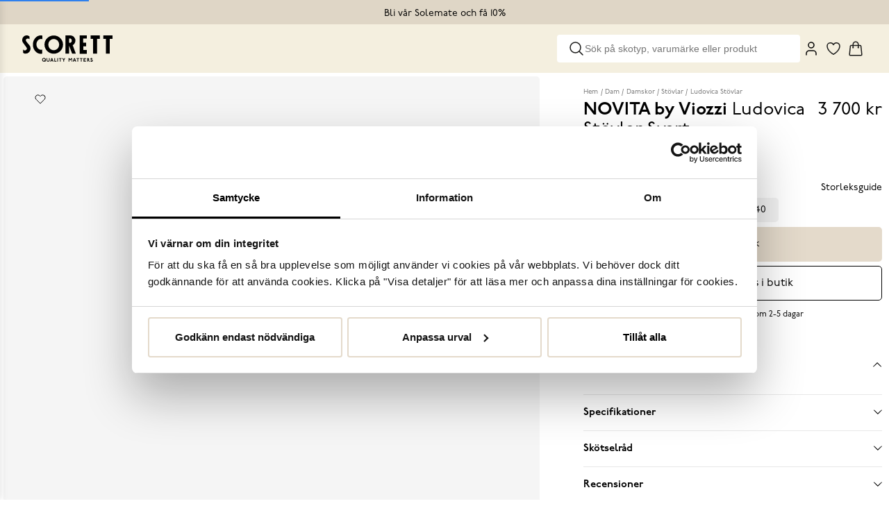

--- FILE ---
content_type: text/html
request_url: https://www.scorett.se/dam/skor/stovlar/novita-by-viozzi-25
body_size: 41321
content:
<!doctype html><html ><head><meta charset="utf-8"/><title data-rh="true">Scorett.se</title>
  <script>
  window.polyFillsLoaded = false;

    // This is the base function that is later supplanted by startClient.tsx when it is ready to start the client
  window.bootShop = function() {
    window.polyFillsLoaded = true;
  };  
  
  // Set the polyFillsLoaded flag to true and start the shop
  window.onPolyfillLoad = function() {
    window.polyFillsLoaded = true;
    window.bootShop();
  };  
    
  
  // If polyfill service does not respond, start the shop anyway
  if (false) {
    setTimeout(function () {
      if(!window.polyFillsLoaded) {
        window.bootShop();
      }
    }, 5000);
  }
  </script>

  <script>window.bootShop();</script>
<link data-chunk="StandardProductPage" rel="preload" as="style" href="/static/css/style-StandardProductPage-3785819a.chunk.css">
<link data-chunk="client" rel="preload" as="style" href="/static/css/style-1a780e44.css">
<link data-chunk="client" rel="preload" as="style" href="/static/css/style-94fbc924.css">
<link data-chunk="client" rel="preload" as="script" href="/static/js/apollo.6.3.4.vendor.js">
<link data-chunk="client" rel="preload" as="script" href="/static/js/react.6.3.4.vendor.js">
<link data-chunk="client" rel="preload" as="script" href="/static/js/bundle.ace7d810.js">
<link data-chunk="client" rel="preload" as="script" href="/static/js/bundle.acc1f95a.js">
<link data-chunk="ProductPage-ProductPage" rel="preload" as="script" href="/static/js/ProductPage-ProductPage.ce6ce782.chunk.js">
<link data-chunk="StandardProductPage" rel="preload" as="script" href="/static/js/965.559c512a.chunk.js">
<link data-chunk="StandardProductPage" rel="preload" as="script" href="/static/js/StandardProductPage.227be905.chunk.js"><meta name="viewport" content="width=device-width,initial-scale=1,shrink-to-fit=no"/><meta name="theme-color" content="#000000"/><script id="Cookiebot" src="https://consent.cookiebot.com/uc.js" data-cbid="558232e9-5517-4b34-a87d-fbca45be9e24" data-blockingmode="auto" type="text/javascript"></script><link rel="preconnect" href="https://fonts.gstatic.com/" crossorigin/><link rel="stylesheet" href="https://use.typekit.net/xfw8jjx.css"><link rel="stylesheet" href="https://use.typekit.net/zjc7ojc.css"><link rel="stylesheet" href="https://use.typekit.net/ybd7pjx.css"><link rel="preconnect" href="https://player.vimeo.com"/><link rel="preconnect" href="https://i.vimeocdn.com"/><link rel="dns-prefetch" href="https://f.vimeocdn.com"/><script src="https://cert.tryggehandel.net/js/script.js?id=ea08ddca-792d-4aee-873d-80e7b83a9442" defer="defer" async></script><script type="text/javascript">window.lipscoreInit=function(){lipscore.init({apiKey:"6136ce638854afd04868b59a"})},function(){var e=document.createElement("script");e.async=1,e.src="//static.lipscore.com/assets/sv/lipscore-v1.js",document.getElementsByTagName("head")[0].appendChild(e)}()</script><script type="text/javascript">var _sid="1718";!function(){var t=document.createElement("script");t.type="text/javascript",t.async=!0,t.src=("https:"==document.location.protocol?"https://":"http://")+"files.imbox.io/app/dist/initWidget.js";var e=document.getElementsByTagName("script")[0];e.parentNode.insertBefore(t,e)}()</script><meta data-rh="true" name="apple-mobile-web-app-title" content="Scorett"/><meta data-rh="true" name="application-name" content="Scorett"/><meta data-rh="true" name="msapplication-TileColor" content="#E3DCD6"/><meta data-rh="true" name="theme-color" content="#E3DCD6"/><link data-rh="true" rel="preconnect" href="https://storeapi.jetshop.io"/><link data-rh="true" rel="apple-touch-icon" sizes="180x180" href="/favicon/apple-touch-icon.png"/><link data-rh="true" rel="icon" type="image/png" sizes="32x32" href="/favicon/favicon-32x32.png"/><link data-rh="true" rel="icon" type="image/png" sizes="16x16" href="/favicon/favicon-16x16.png"/><link data-rh="true" rel="manifest" href="/favicon/site.webmanifest"/><link data-rh="true" rel="mask-icon" href="/favicon/safari-pinned-tab.svg" color="#E3DCD6"/><link data-rh="true" rel="shortcut icon" href="/favicon/favicon.ico"/><script>window.__ACTIVE_BREAKPOINT__ = "lg";</script><link data-chunk="client" rel="stylesheet" href="/static/css/style-94fbc924.css">
<link data-chunk="client" rel="stylesheet" href="/static/css/style-1a780e44.css">
<link data-chunk="StandardProductPage" rel="stylesheet" href="/static/css/style-StandardProductPage-3785819a.chunk.css"></head><body class="no-js"><script>document.body.className=document.body.className.replace("no-js","")</script><div id="root"><div class="sb78wnl"><div id="topBar" class="w143moy1"><div class="c1yiyn7" style="--c1yiyn7-0:1"><div class="campaign-bar-item c1lfcwtz" style="--c1lfcwtz-0:#DFD6C6;--c1lfcwtz-2:#000000;--c1lfcwtz-3:5px"><a class="l5y26n6 linkevaluator internal-link link-evaluator" href="/signup"><p>Bli vår Solemate och få 10% </p></a></div></div></div><header class="w1rd1ilb"><div class="left camcbke"><div class="lgceact"><a aria-label="Go to homepage" href="/"><svg id="Lager_1" xmlns="http://www.w3.org/2000/svg" xmlns:xlink="http://www.w3.org/1999/xlink" x="0px" y="0px" viewBox="0 0 110 32.1" enable-background="new 0 0 110 32.1" xml:space="preserve"><g><defs><rect id="SVGID_1_" width="110" height="32.1"></rect></defs><clipPath id="SVGID_2_"><use xlink:href="#SVGID_1_" overflow="visible"></use></clipPath><path clip-path="url(#SVGID_2_)" fill-rule="evenodd" clip-rule="evenodd" d="M8.7,11.9c1.2,1.4,1.7,3.6,1.2,5.7 c-0.8,3.3-3.7,4.9-6.7,4.5c-1-0.1-1.5-0.3-2.1-1l0-4c0.4,0.7,1.2,1.2,2.1,1.2c1.4,0,2.7-1.5,2.5-2.6c-0.2-0.9-4-5.7-4.7-6.8 C0.1,7.8,0,6.7,0,5.6C0,2.5,2.4,0,5.4,0C6.8,0,8,0.5,8.9,1.4l0,3.4c-0.4-0.6-1.5-1-2.2-1C5.4,3.9,4,4.9,4.4,6.2 C4.7,7.4,7.5,10.5,8.7,11.9 M24.6,0.3C23.9,0.1,23.3,0,22.5,0C17.3,0,13,5,13,11.2c0,6.2,4.3,11.2,9.5,11.2c0.6,0,1.2-0.1,1.8-0.2 v-4.9c-0.4,0.1-0.9,0.2-1.4,0.2c-3.1,0-5.6-3-5.6-6.6s2.5-6.6,5.6-6.6c0.6,0,1.2,0.1,1.7,0.3V0.3z M38.4,4.4c-3.6,0-6.6,3-6.6,6.8 s2.9,6.8,6.6,6.8c3.6,0,6.6-3,6.6-6.8S42,4.4,38.4,4.4 M49.7,11.2c0,6.1-5.1,11.1-11.3,11.1s-11.3-5-11.3-11.1 c0-6.1,5.1-11.1,11.3-11.1S49.7,5.1,49.7,11.2 M52.6,0.1v22.1h4.6v-9.5l3.6,9.5h4.5l-3.8-10.3c1.8-0.9,3.3-3.1,3.3-5.7 c0-3.3-3-6.1-5.6-6.1L52.6,0.1z M57.2,3.9c0.3-0.2,0.6-0.2,0.9-0.2c1.3,0,2.3,1.2,2.3,2.7c0,1.5-1,2.7-2.3,2.7 c-0.3,0-0.6-0.1-0.9-0.2V3.9z M70.1,22.3h8.6v-4.5h-4.3v-4.6h3.5V8.8h-3.7V3.9h4.4V0h-8.6V22.3z M94.5,0H83.4v4.3h3v17.9h4.8V4.3 h3.3V0z M110,0H98.9v4.3h3v17.9h4.8V4.3h3.3V0z M28.7,31.3L28.4,31c0.2-0.4,0.4-0.8,0.4-1.3c0-1.3-1-2.3-2.3-2.3 c-1.3,0-2.3,1-2.3,2.3c0,1.3,1,2.3,2.3,2.3c0.5,0,0.9-0.1,1.3-0.4l0.3,0.3h0.1L28.7,31.3L28.7,31.3z M27.2,30.1l-0.5,0.6v0.1L27,31 c-0.2,0.1-0.4,0.1-0.6,0.1c-0.7,0-1.3-0.6-1.3-1.4c0-0.8,0.6-1.4,1.3-1.4c0.7,0,1.3,0.6,1.3,1.4c0,0.2,0,0.4-0.1,0.6L27.2,30.1 L27.2,30.1z M29.6,27.6L29.6,27.6l0,2.4c0,1.3,0.9,2,1.9,2s1.9-0.7,1.9-2v-2.4l0,0h-0.8l0,0v2.3c0,0.8-0.5,1.2-1.1,1.2 c-0.6,0-1.1-0.4-1.1-1.2v-2.3l0,0H29.6z M35.7,27.6L35.7,27.6L34,31.9l0,0h1l0,0l0.3-0.9h1.6l0.3,0.9l0,0h1l0,0l-1.7-4.3l0,0H35.7z  M36.2,28.7l0.5,1.5h-1L36.2,28.7z M39.2,27.6L39.2,27.6l0,4.3l0,0h2.5l0,0v-0.8l0,0H40v-3.5l0,0H39.2z M42.7,27.6L42.7,27.6l0,4.3 l0,0h0.8l0,0v-4.3l0,0H42.7z M44.6,27.6L44.6,27.6l0,0.8l0,0h1.3v3.5l0,0h0.8l0,0v-3.5H48l0,0v-0.8l0,0H44.6z M48.6,27.6L48.6,27.6 l1.5,2.4v1.9l0,0H51l0,0V30l1.5-2.4l0,0h-0.9l0,0l-1,1.5l-1-1.5l0,0H48.6z M56.5,27.6L56.5,27.6l0,4.3l0,0h0.8l0,0v-3l1.3,1.5h0.1 l1.3-1.5v3l0,0h0.8l0,0v-4.3l0,0H60l-0.1,0l-1.3,1.5l-1.3-1.5l-0.1,0H56.5z M63.3,27.6L63.3,27.6l-1.7,4.3l0,0h1l0,0l0.3-0.9h1.6 l0.3,0.9l0,0h1l0,0l-1.7-4.3l0,0H63.3z M63.8,28.7l0.5,1.5h-1L63.8,28.7z M66,27.6L66,27.6l0,0.8l0,0h1.3v3.5l0,0h0.8l0,0v-3.5h1.3 l0,0v-0.8l0,0H66z M70.3,27.6L70.3,27.6l0,0.8l0,0h1.3v3.5l0,0h0.8l0,0v-3.5h1.3l0,0v-0.8l0,0H70.3z M74.7,27.6L74.7,27.6l0,4.3 l0,0h3l0,0v-0.8l0,0h-2.2v-1h1.5l0,0v-0.8l0,0h-1.5v-0.8h2.1l0,0v-0.8l0,0H74.7z M79.1,27.6L79.1,27.6l0,4.3l0,0h0.8l0,0v-1.7h0.3 l1.3,1.7l0,0h1l0,0l-1.5-2c0.4-0.2,0.6-0.5,0.6-1c0-0.7-0.6-1.3-1.5-1.3H79.1z M79.9,28.5h0.3c0.3,0,0.5,0.1,0.5,0.4 s-0.2,0.4-0.5,0.4h-0.3V28.5z M84.9,28.7l0.7-0.5c-0.3-0.5-0.7-0.7-1.2-0.7c-0.7,0-1.2,0.5-1.2,1.2c0,1.2,1.8,1.2,1.8,1.9 c0,0.3-0.2,0.5-0.5,0.5c-0.2,0-0.5-0.1-0.7-0.5h-0.1l-0.7,0.5c0.2,0.6,0.8,1,1.5,1c0.8,0,1.5-0.7,1.5-1.4c0-1.4-1.8-1.4-1.8-1.9 c0-0.2,0.1-0.3,0.3-0.3C84.5,28.4,84.7,28.5,84.9,28.7L84.9,28.7z"></path></g></svg></a></div><nav aria-label="Main navigation" class="n1s4sdxy"><ul class="w1dkbop2"></ul></nav></div><div class="right camcbke"><div class="wd9rsmg"><div class="w8ole7x"><svg width="24" height="24" viewBox="0 0 24 24" fill="none" xmlns="http://www.w3.org/2000/svg"><path d="M21 21L15.803 15.803M15.803 15.803C17.2096 14.3964 17.9998 12.4887 17.9998 10.4995C17.9998 8.51029 17.2096 6.60256 15.803 5.19599C14.3964 3.78941 12.4887 2.99921 10.4995 2.99921C8.51029 2.99921 6.60256 3.78941 5.19599 5.19599C3.78941 6.60256 2.99921 8.51029 2.99921 10.4995C2.99921 12.4887 3.78941 14.3964 5.19599 15.803C6.60256 17.2096 8.51029 17.9998 10.4995 17.9998C12.4887 17.9998 14.3964 17.2096 15.803 15.803Z" stroke="#1B1B1A" stroke-width="1.5" stroke-linecap="round" stroke-linejoin="round"></path></svg></div><input class="c16ofwnz" type="search" placeholder="Sök på skotyp, varumärke eller produkt"/></div><div class="w13st11j"><a aria-label="My Pages" class="i13qxnm3" href="/my-pages"><svg xmlns="http://www.w3.org/2000/svg" width="24" height="24" viewBox="0 0 24 24" fill="none" stroke="currentColor" stroke-width="2" stroke-linecap="round" stroke-linejoin="round" class="lucide lucide-user" aria-hidden="true"><path d="M19 21v-2a4 4 0 0 0-4-4H9a4 4 0 0 0-4 4v2"></path><circle cx="12" cy="7" r="4"></circle></svg></a><a class="l5y26n6 ijbefj5 internal-link link-evaluator" href="/favourites"><div class="badge-svg-wrapper"><div class="w195gyzo"><svg width="24" height="24" viewBox="0 0 24 24" fill="none" xmlns="http://www.w3.org/2000/svg"><path d="M21 8.25C21 5.765 18.901 3.75 16.312 3.75C14.377 3.75 12.715 4.876 12 6.483C11.285 4.876 9.623 3.75 7.687 3.75C5.1 3.75 3 5.765 3 8.25C3 15.47 12 20.25 12 20.25C12 20.25 21 15.47 21 8.25Z" stroke="#1B1B1A" stroke-width="1.5" stroke-linecap="round" stroke-linejoin="round"></path></svg></div></div></a><div class="cgr9lp3"><button class="ijbefj5 b1sx7fzi" data-testid="cart-button" aria-label="Triggers cart flyout"><div class="w13x9mzv"><svg width="24" height="24" viewBox="0 0 24 24" fill="none" xmlns="http://www.w3.org/2000/svg"><path d="M15.75 10.5V6C15.75 5.00544 15.3549 4.05161 14.6517 3.34835C13.9484 2.64509 12.9946 2.25 12 2.25C11.0054 2.25 10.0516 2.64509 9.34835 3.34835C8.64509 4.05161 8.25 5.00544 8.25 6V10.5M19.606 8.507L20.869 20.507C20.939 21.172 20.419 21.75 19.75 21.75H4.25C4.09221 21.7502 3.93614 21.7171 3.79195 21.6531C3.64775 21.589 3.51865 21.4953 3.41302 21.3781C3.3074 21.2608 3.22761 21.1227 3.17885 20.9726C3.13009 20.8226 3.11345 20.6639 3.13 20.507L4.394 8.507C4.42316 8.23056 4.55363 7.9747 4.76025 7.78876C4.96688 7.60281 5.23503 7.49995 5.513 7.5H18.487C19.063 7.5 19.546 7.935 19.606 8.507ZM8.625 10.5C8.625 10.5995 8.58549 10.6948 8.51517 10.7652C8.44484 10.8355 8.34946 10.875 8.25 10.875C8.15054 10.875 8.05516 10.8355 7.98484 10.7652C7.91451 10.6948 7.875 10.5995 7.875 10.5C7.875 10.4005 7.91451 10.3052 7.98484 10.2348C8.05516 10.1645 8.15054 10.125 8.25 10.125C8.34946 10.125 8.44484 10.1645 8.51517 10.2348C8.58549 10.3052 8.625 10.4005 8.625 10.5ZM16.125 10.5C16.125 10.5995 16.0855 10.6948 16.0152 10.7652C15.9448 10.8355 15.8495 10.875 15.75 10.875C15.6505 10.875 15.5552 10.8355 15.4848 10.7652C15.4145 10.6948 15.375 10.5995 15.375 10.5C15.375 10.4005 15.4145 10.3052 15.4848 10.2348C15.5552 10.1645 15.6505 10.125 15.75 10.125C15.8495 10.125 15.9448 10.1645 16.0152 10.2348C16.0855 10.3052 16.125 10.4005 16.125 10.5Z" stroke="#1B1B1A" stroke-width="1.5" stroke-linecap="round" stroke-linejoin="round"></path></svg></div></button></div></div><div class="c1onf3o9 closed right" style="width:320px;transform:translateX(320px);right:0"><div class="fvy9jy1"><div class="c1bmdxcl loading mjqp9b6"><h1 style="font-family:p22-underground, sans-serif">Sparade produkter</h1><p>Laddar favoriter...</p></div></div></div></div></header><div class="bmbpvic" aria-hidden="true"></div><div id="mobile-menu-drawer" class="d17xkxc8" aria-hidden="true" role="dialog"><div class="d12u1s4l"><span class="placeholder-spacer"></span><h4 class="drawer-title"> </h4><button class="lucide-icon-button" aria-label="Close menu"><svg xmlns="http://www.w3.org/2000/svg" width="24" height="24" viewBox="0 0 24 24" fill="none" stroke="currentColor" stroke-width="1.5" stroke-linecap="round" stroke-linejoin="round" class="lucide lucide-x" aria-hidden="true"><path d="M18 6 6 18"></path><path d="m6 6 12 12"></path></svg> </button></div><div class="m1k08dvt"><nav aria-label="Mobile navigation" class="n1vup84t"><div class="mjuv07t"><div class="nac84np"><ul class="initial-visible nom3d68"><li class="no3lnv8"><a style="padding:20px;text-align:center" class="n1pzc0qc" href="/"></a></li></ul></div></div></nav></div></div><main class="czotlgn"><div class="ly6jfdh"><svg class="s281cpt" width="65px" height="65px" viewBox="0 0 66 66" xmlns="http://www.w3.org/2000/svg"><circle class="path" fill="none" cx="33" cy="33" r="30"></circle></svg></div></main><section class="scorett-footer-wrapper wb98ch5"><div class="scorett-faq-wrapper f1vfh366"></div><div class="s7c8nt1"><p>Scorett är en av Sveriges största butikskedjor för skor i butik och skor online. Vi prioriterar hög kvalitet och erbjuder skor som är noggrant utvalda. I vårt breda sortiment hittar du skor för olika tillfällen och stilar. Vi värnar dessutom om komfort när det gäller skor. Vi tycker att det är viktigt med skor som har bra passform och som har sulor med dämpning för att minska risken för fotproblem och ge dig en bekväm upplevelse hela dagen. Det fantastiska med skor är att du kan uttrycka din personliga stil. Här hittar du trendiga och klassiska damskor, herrskor och barnskor för varje tillfälle. Vi erbjuder även ett sortiment av skovård, skotillbehör, accessoarer och kläder för dam och herr. Som första skokedja i Sverige har vi även ett heminredningssortiment. Vår personal är kunnig och vår kundservice har vi fått utmärkelser. Hos oss kan du vara säker på att få svar på dina frågor och få hjälp med att hitta rätt skor för dina behov.</p></div></section><div class="mckixas"></div></div></div><script>/*<!--*/
  window.__APOLLO_STATE__=JSON.parse("{\"Currency:SEK\":{\"__typename\":\"Currency\",\"id\":\"SEK\",\"name\":\"SEK\",\"isDefault\":true,\"format\":{\"__typename\":\"CurrencyFormat\",\"code\":\"SEK\",\"decimals\":0}},\"Channel:1\":{\"__typename\":\"Channel\",\"id\":1,\"name\":\"1 scorett.se\",\"url\":\"https://www.scorett.se\",\"isDefault\":true,\"displayName\":null,\"groupName\":null,\"imageUrl\":\"https://www.scorett.se\",\"requiresAuth\":false,\"countries\":[{\"__typename\":\"Country\",\"name\":\"Sweden\",\"code\":\"SE\",\"isDefault\":true}],\"languages\":[{\"__typename\":\"Language\",\"culture\":\"sv-SE\",\"name\":\"Svenska\",\"isDefault\":true}],\"currencies\":[{\"__ref\":\"Currency:SEK\"}],\"defaultCurrency\":{\"__ref\":\"Currency:SEK\"},\"defaultLanguage\":{\"__typename\":\"Language\",\"culture\":\"sv-SE\",\"name\":\"Svenska\",\"isDefault\":true},\"settings\":{\"__typename\":\"ChannelSettings\",\"nostoAccountId\":\"psxw9zw5\",\"tracking\":{\"__typename\":\"Tracking\",\"ga\":{\"__typename\":\"GoogleAnalytics\",\"trackingId\":\"\",\"useArticleNumberAsId\":false},\"ga4\":{\"__typename\":\"GoogleAnalytics4\",\"trackingId\":\"\",\"useArticleNumberAsId\":false},\"gtm\":{\"__typename\":\"GoogleTagManager\",\"containerId\":\"GTM-K3L7JHZ\",\"useGa4Events\":true},\"fca\":{\"__typename\":\"FacebookConversionsApi\",\"accessToken\":\"[base64]\",\"pixelId\":\"481318309306328\"}},\"pricesIncVat\":true}},\"Channel:2\":{\"__typename\":\"Channel\",\"id\":2,\"name\":\"Håkanssons\",\"url\":\"https://www.hakanssons.com\",\"isDefault\":false,\"displayName\":null,\"groupName\":null,\"imageUrl\":\"https://www.scorett.se\",\"requiresAuth\":false,\"countries\":[{\"__typename\":\"Country\",\"name\":\"Sweden\",\"code\":\"SE\",\"isDefault\":true}],\"languages\":[{\"__typename\":\"Language\",\"culture\":\"sv-SE\",\"name\":\"Svenska\",\"isDefault\":true}],\"currencies\":[{\"__ref\":\"Currency:SEK\"}],\"defaultCurrency\":{\"__ref\":\"Currency:SEK\"},\"defaultLanguage\":{\"__typename\":\"Language\",\"culture\":\"sv-SE\",\"name\":\"Svenska\",\"isDefault\":true},\"settings\":{\"__typename\":\"ChannelSettings\",\"nostoAccountId\":\"\",\"tracking\":{\"__typename\":\"Tracking\",\"ga\":{\"__typename\":\"GoogleAnalytics\",\"trackingId\":\"UA-21824617-4\",\"useArticleNumberAsId\":false},\"ga4\":{\"__typename\":\"GoogleAnalytics4\",\"trackingId\":\"G-91P9P336KF\",\"useArticleNumberAsId\":false},\"gtm\":{\"__typename\":\"GoogleTagManager\",\"containerId\":\"GTM-NQZFP5L\",\"useGa4Events\":false},\"fca\":{\"__typename\":\"FacebookConversionsApi\",\"accessToken\":\"\",\"pixelId\":\"\"}},\"pricesIncVat\":true}},\"Channel:4\":{\"__typename\":\"Channel\",\"id\":4,\"name\":\"2 instore.scorett.se\",\"url\":\"https://instore.scorett.se\",\"isDefault\":false,\"displayName\":null,\"groupName\":null,\"imageUrl\":\"https://instore.scorett.se\",\"requiresAuth\":false,\"countries\":[{\"__typename\":\"Country\",\"name\":\"Sweden\",\"code\":\"SE\",\"isDefault\":true}],\"languages\":[{\"__typename\":\"Language\",\"culture\":\"sv-SE\",\"name\":\"Svenska\",\"isDefault\":true}],\"currencies\":[{\"__ref\":\"Currency:SEK\"}],\"defaultCurrency\":{\"__ref\":\"Currency:SEK\"},\"defaultLanguage\":{\"__typename\":\"Language\",\"culture\":\"sv-SE\",\"name\":\"Svenska\",\"isDefault\":true},\"settings\":{\"__typename\":\"ChannelSettings\",\"nostoAccountId\":\"\",\"tracking\":{\"__typename\":\"Tracking\",\"ga\":{\"__typename\":\"GoogleAnalytics\",\"trackingId\":\"\",\"useArticleNumberAsId\":false},\"ga4\":{\"__typename\":\"GoogleAnalytics4\",\"trackingId\":\"\",\"useArticleNumberAsId\":false},\"gtm\":{\"__typename\":\"GoogleTagManager\",\"containerId\":\"\",\"useGa4Events\":false},\"fca\":{\"__typename\":\"FacebookConversionsApi\",\"accessToken\":\"\",\"pixelId\":\"\"}},\"pricesIncVat\":true}},\"Channel:7\":{\"__typename\":\"Channel\",\"id\":7,\"name\":\"4 scorettoutlet.se\",\"url\":\"https://scorettoutlet.se\",\"isDefault\":false,\"displayName\":null,\"groupName\":null,\"imageUrl\":\"https://scorettoutlet.se\",\"requiresAuth\":false,\"countries\":[{\"__typename\":\"Country\",\"name\":\"Sweden\",\"code\":\"SE\",\"isDefault\":true}],\"languages\":[{\"__typename\":\"Language\",\"culture\":\"sv-SE\",\"name\":\"Svenska\",\"isDefault\":true}],\"currencies\":[{\"__ref\":\"Currency:SEK\"}],\"defaultCurrency\":{\"__ref\":\"Currency:SEK\"},\"defaultLanguage\":{\"__typename\":\"Language\",\"culture\":\"sv-SE\",\"name\":\"Svenska\",\"isDefault\":true},\"settings\":{\"__typename\":\"ChannelSettings\",\"nostoAccountId\":\"ytx7bz25\",\"tracking\":{\"__typename\":\"Tracking\",\"ga\":{\"__typename\":\"GoogleAnalytics\",\"trackingId\":\"\",\"useArticleNumberAsId\":false},\"ga4\":{\"__typename\":\"GoogleAnalytics4\",\"trackingId\":\"\",\"useArticleNumberAsId\":false},\"gtm\":{\"__typename\":\"GoogleTagManager\",\"containerId\":\"GTM-WKF4CL7\",\"useGa4Events\":true},\"fca\":{\"__typename\":\"FacebookConversionsApi\",\"accessToken\":\"\",\"pixelId\":\"\"}},\"pricesIncVat\":true}},\"Channel:8\":{\"__typename\":\"Channel\",\"id\":8,\"name\":\"Novita-instore\",\"url\":\"https://scorett-m8.jetshop.se\",\"isDefault\":false,\"displayName\":null,\"groupName\":null,\"imageUrl\":\"https://www.scorett.se\",\"requiresAuth\":false,\"countries\":[{\"__typename\":\"Country\",\"name\":\"Sweden\",\"code\":\"SE\",\"isDefault\":true}],\"languages\":[{\"__typename\":\"Language\",\"culture\":\"sv-SE\",\"name\":\"Svenska\",\"isDefault\":true}],\"currencies\":[{\"__ref\":\"Currency:SEK\"}],\"defaultCurrency\":{\"__ref\":\"Currency:SEK\"},\"defaultLanguage\":{\"__typename\":\"Language\",\"culture\":\"sv-SE\",\"name\":\"Svenska\",\"isDefault\":true},\"settings\":{\"__typename\":\"ChannelSettings\",\"nostoAccountId\":\"\",\"tracking\":{\"__typename\":\"Tracking\",\"ga\":{\"__typename\":\"GoogleAnalytics\",\"trackingId\":\"UA-21824617-1\",\"useArticleNumberAsId\":false},\"ga4\":{\"__typename\":\"GoogleAnalytics4\",\"trackingId\":\"\",\"useArticleNumberAsId\":false},\"gtm\":{\"__typename\":\"GoogleTagManager\",\"containerId\":\"\",\"useGa4Events\":false},\"fca\":{\"__typename\":\"FacebookConversionsApi\",\"accessToken\":\"\",\"pixelId\":\"\"}},\"pricesIncVat\":true}},\"Channel:9\":{\"__typename\":\"Channel\",\"id\":9,\"name\":\"3 canadasnow.com\",\"url\":\"https://www.canadasnow.com\",\"isDefault\":false,\"displayName\":null,\"groupName\":null,\"imageUrl\":\"https://www.scorett.se\",\"requiresAuth\":false,\"countries\":[{\"__typename\":\"Country\",\"name\":\"Sweden\",\"code\":\"SE\",\"isDefault\":true}],\"languages\":[{\"__typename\":\"Language\",\"culture\":\"en-GB\",\"name\":\"Engelska\",\"isDefault\":true}],\"currencies\":[{\"__ref\":\"Currency:SEK\"}],\"defaultCurrency\":{\"__ref\":\"Currency:SEK\"},\"defaultLanguage\":{\"__typename\":\"Language\",\"culture\":\"en-GB\",\"name\":\"Engelska\",\"isDefault\":true},\"settings\":{\"__typename\":\"ChannelSettings\",\"nostoAccountId\":\"\",\"tracking\":{\"__typename\":\"Tracking\",\"ga\":{\"__typename\":\"GoogleAnalytics\",\"trackingId\":\"\",\"useArticleNumberAsId\":false},\"ga4\":{\"__typename\":\"GoogleAnalytics4\",\"trackingId\":\"\",\"useArticleNumberAsId\":false},\"gtm\":{\"__typename\":\"GoogleTagManager\",\"containerId\":\"GTM-T6B78MS\",\"useGa4Events\":true},\"fca\":{\"__typename\":\"FacebookConversionsApi\",\"accessToken\":\"\",\"pixelId\":\"\"}},\"pricesIncVat\":true}},\"Channel:10\":{\"__typename\":\"Channel\",\"id\":10,\"name\":\"Canada Snow-instore\",\"url\":\"https://scorett-m10.jetshop.se\",\"isDefault\":false,\"displayName\":null,\"groupName\":null,\"imageUrl\":\"https://www.scorett.se\",\"requiresAuth\":false,\"countries\":[{\"__typename\":\"Country\",\"name\":\"Sweden\",\"code\":\"SE\",\"isDefault\":true}],\"languages\":[{\"__typename\":\"Language\",\"culture\":\"sv-SE\",\"name\":\"Svenska\",\"isDefault\":true}],\"currencies\":[{\"__ref\":\"Currency:SEK\"}],\"defaultCurrency\":{\"__ref\":\"Currency:SEK\"},\"defaultLanguage\":{\"__typename\":\"Language\",\"culture\":\"sv-SE\",\"name\":\"Svenska\",\"isDefault\":true},\"settings\":{\"__typename\":\"ChannelSettings\",\"nostoAccountId\":\"\",\"tracking\":{\"__typename\":\"Tracking\",\"ga\":{\"__typename\":\"GoogleAnalytics\",\"trackingId\":\"UA-21824617-1\",\"useArticleNumberAsId\":false},\"ga4\":{\"__typename\":\"GoogleAnalytics4\",\"trackingId\":\"\",\"useArticleNumberAsId\":false},\"gtm\":{\"__typename\":\"GoogleTagManager\",\"containerId\":\"\",\"useGa4Events\":false},\"fca\":{\"__typename\":\"FacebookConversionsApi\",\"accessToken\":\"\",\"pixelId\":\"\"}},\"pricesIncVat\":true}},\"Channel:11\":{\"__typename\":\"Channel\",\"id\":11,\"name\":\"5 B2B - mbnordic\",\"url\":\"https://scorett-m11.jetshop.se\",\"isDefault\":false,\"displayName\":null,\"groupName\":null,\"imageUrl\":\"https://www.scorett.se\",\"requiresAuth\":true,\"countries\":[{\"__typename\":\"Country\",\"name\":\"Sweden\",\"code\":\"SE\",\"isDefault\":true}],\"languages\":[{\"__typename\":\"Language\",\"culture\":\"sv-SE\",\"name\":\"Svenska\",\"isDefault\":true}],\"currencies\":[{\"__ref\":\"Currency:SEK\"}],\"defaultCurrency\":{\"__ref\":\"Currency:SEK\"},\"defaultLanguage\":{\"__typename\":\"Language\",\"culture\":\"sv-SE\",\"name\":\"Svenska\",\"isDefault\":true},\"settings\":{\"__typename\":\"ChannelSettings\",\"nostoAccountId\":\"psxw9zw5\",\"tracking\":{\"__typename\":\"Tracking\",\"ga\":{\"__typename\":\"GoogleAnalytics\",\"trackingId\":\"UA-21824617-1\",\"useArticleNumberAsId\":false},\"ga4\":{\"__typename\":\"GoogleAnalytics4\",\"trackingId\":\"\",\"useArticleNumberAsId\":false},\"gtm\":{\"__typename\":\"GoogleTagManager\",\"containerId\":\"\",\"useGa4Events\":false},\"fca\":{\"__typename\":\"FacebookConversionsApi\",\"accessToken\":\"\",\"pixelId\":\"\"}},\"pricesIncVat\":true}},\"Currency:NOK\":{\"__typename\":\"Currency\",\"id\":\"NOK\",\"name\":\"NKR\",\"isDefault\":true,\"format\":{\"__typename\":\"CurrencyFormat\",\"code\":\"NOK\",\"decimals\":2}},\"Channel:12\":{\"__typename\":\"Channel\",\"id\":12,\"name\":\"scorett.no\",\"url\":\"http://www.scorett.no\",\"isDefault\":false,\"displayName\":null,\"groupName\":null,\"imageUrl\":\"https://www.scorett.se\",\"requiresAuth\":false,\"countries\":[{\"__typename\":\"Country\",\"name\":\"Norway\",\"code\":\"NO\",\"isDefault\":true}],\"languages\":[{\"__typename\":\"Language\",\"culture\":\"nb-NO\",\"name\":\"Norska\",\"isDefault\":true}],\"currencies\":[{\"__ref\":\"Currency:NOK\"}],\"defaultCurrency\":{\"__ref\":\"Currency:NOK\"},\"defaultLanguage\":{\"__typename\":\"Language\",\"culture\":\"nb-NO\",\"name\":\"Norska\",\"isDefault\":true},\"settings\":{\"__typename\":\"ChannelSettings\",\"nostoAccountId\":\"psxw9zw5\",\"tracking\":{\"__typename\":\"Tracking\",\"ga\":{\"__typename\":\"GoogleAnalytics\",\"trackingId\":\"\",\"useArticleNumberAsId\":false},\"ga4\":{\"__typename\":\"GoogleAnalytics4\",\"trackingId\":\"\",\"useArticleNumberAsId\":false},\"gtm\":{\"__typename\":\"GoogleTagManager\",\"containerId\":\"GTM-K3L7JHZ\",\"useGa4Events\":true},\"fca\":{\"__typename\":\"FacebookConversionsApi\",\"accessToken\":\"[base64]\",\"pixelId\":\"481318309306328\"}},\"pricesIncVat\":true}},\"ROOT_QUERY\":{\"__typename\":\"Query\",\"channels\":[{\"__ref\":\"Channel:1\"},{\"__ref\":\"Channel:2\"},{\"__ref\":\"Channel:4\"},{\"__ref\":\"Channel:7\"},{\"__ref\":\"Channel:8\"},{\"__ref\":\"Channel:9\"},{\"__ref\":\"Channel:10\"},{\"__ref\":\"Channel:11\"},{\"__ref\":\"Channel:12\"}],\"categories({\\\"includeHidden\\\":true,\\\"levels\\\":1})\":[{\"__ref\":\"Category:4667\"},{\"__ref\":\"Category:4668\"},{\"__ref\":\"Category:158\"},{\"__ref\":\"Category:163\"},{\"__ref\":\"Category:408\"},{\"__ref\":\"Category:155\"},{\"__ref\":\"Category:3328\"},{\"__ref\":\"Category:221\"},{\"__ref\":\"Category:233\"},{\"__ref\":\"Category:771\"},{\"__ref\":\"Category:2183\"},{\"__ref\":\"Category:580\"},{\"__ref\":\"Category:599\"},{\"__ref\":\"Category:1243\"},{\"__ref\":\"Category:2201\"}],\"activeFilters\":{\"__typename\":\"ActiveFilters\",\"listFilters\":[],\"rangeFilters\":[],\"booleanFilters\":[],\"multiListFilters\":[]},\"category({\\\"id\\\":2101})\":{\"__ref\":\"Category:2101\"},\"content({\\\"ids\\\":[\\\"ff0bc591-8807-4276-bdfe-43678ed12c33\\\"]})\":{\"__typename\":\"MultipleContent\",\"notFoundIds\":[],\"content\":[{\"__ref\":\"Content:ff0bc591-8807-4276-bdfe-43678ed12c33\"}]},\"route({\\\"path\\\":\\\"/dam/skor/stovlar/novita-by-viozzi-25\\\"})\":{\"__ref\":\"Route:/dam/skor/stovlar/novita-by-viozzi-25\"},\"category({\\\"id\\\":3519})\":{\"__ref\":\"Category:3519\"},\"category({\\\"id\\\":150})\":{\"__ref\":\"Category:150\"},\"category({\\\"id\\\":2154})\":{\"__ref\":\"Category:2154\"},\"search({\\\"term\\\":\\\"Ludovica Stövlar\\\"})\":{\"__typename\":\"SearchResult\",\"products\":{\"__typename\":\"ProductSearchResult\",\"totalResults\":177,\"result\":[{\"__ref\":\"Product:20167\"},{\"__ref\":\"Product:20043\"},{\"__ref\":\"Product:20044\"},{\"__ref\":\"Product:20045\"},{\"__ref\":\"Product:25791\"},{\"__ref\":\"Product:29241\"},{\"__ref\":\"Product:29337\"},{\"__ref\":\"Product:29361\"},{\"__ref\":\"Product:29402\"},{\"__ref\":\"Product:27523\"},{\"__ref\":\"Product:27617\"},{\"__ref\":\"Product:25571\"}]}}},\"Route:nyheter\":{\"__typename\":\"Route\",\"id\":\"nyheter\",\"path\":\"/nyheter\"},\"Category:4667\":{\"__typename\":\"Category\",\"id\":4667,\"name\":\"Nyheter\",\"level\":1,\"parentId\":null,\"hasSubcategories\":false,\"primaryRoute\":{\"__ref\":\"Route:nyheter\"},\"subcategories\":[]},\"Route:bastsaljare\":{\"__typename\":\"Route\",\"id\":\"bastsaljare\",\"path\":\"/bastsaljare\"},\"Category:4668\":{\"__typename\":\"Category\",\"id\":4668,\"name\":\"Populärt\",\"level\":1,\"parentId\":null,\"hasSubcategories\":false,\"primaryRoute\":{\"__ref\":\"Route:bastsaljare\"},\"subcategories\":[]},\"Route:dam\":{\"__typename\":\"Route\",\"id\":\"dam\",\"path\":\"/dam\",\"slug\":\"dam\",\"object\":{\"__typename\":\"Category\",\"breadcrumbText\":\"Dam\"}},\"Route:dam/skor\":{\"__typename\":\"Route\",\"id\":\"dam/skor\",\"path\":\"/dam/skor\",\"slug\":\"skor\",\"object\":{\"__typename\":\"Category\",\"breadcrumbText\":\"Damskor\"}},\"Route:dam/skor/active-living\":{\"__typename\":\"Route\",\"id\":\"dam/skor/active-living\",\"path\":\"/dam/skor/active-living\"},\"Category:3654\":{\"__typename\":\"Category\",\"id\":3654,\"name\":\"Active Living\",\"level\":3,\"parentId\":159,\"hasSubcategories\":false,\"primaryRoute\":{\"__ref\":\"Route:dam/skor/active-living\"},\"subcategories\":[]},\"Route:dam/skor/ballerina\":{\"__typename\":\"Route\",\"id\":\"dam/skor/ballerina\",\"path\":\"/dam/skor/ballerina\"},\"Route:dam/skor/ballerina/klassiska\":{\"__typename\":\"Route\",\"id\":\"dam/skor/ballerina/klassiska\",\"path\":\"/dam/skor/ballerina/klassiska\"},\"Category:4432\":{\"__typename\":\"Category\",\"id\":4432,\"name\":\"Klassiska ballerinaskor\",\"level\":4,\"parentId\":196,\"hasSubcategories\":false,\"primaryRoute\":{\"__ref\":\"Route:dam/skor/ballerina/klassiska\"}},\"Route:dam/skor/ballerina/rosett\":{\"__typename\":\"Route\",\"id\":\"dam/skor/ballerina/rosett\",\"path\":\"/dam/skor/ballerina/rosett\"},\"Category:4433\":{\"__typename\":\"Category\",\"id\":4433,\"name\":\"Ballerinaskor med rosett\",\"level\":4,\"parentId\":196,\"hasSubcategories\":false,\"primaryRoute\":{\"__ref\":\"Route:dam/skor/ballerina/rosett\"}},\"Route:dam/skor/ballerina/halmonster\":{\"__typename\":\"Route\",\"id\":\"dam/skor/ballerina/halmonster\",\"path\":\"/dam/skor/ballerina/halmonster\"},\"Category:4434\":{\"__typename\":\"Category\",\"id\":4434,\"name\":\"Ballerinaskor med hålmönster\",\"level\":4,\"parentId\":196,\"hasSubcategories\":false,\"primaryRoute\":{\"__ref\":\"Route:dam/skor/ballerina/halmonster\"}},\"Route:dam/skor/ballerina/remmar\":{\"__typename\":\"Route\",\"id\":\"dam/skor/ballerina/remmar\",\"path\":\"/dam/skor/ballerina/remmar\"},\"Category:4435\":{\"__typename\":\"Category\",\"id\":4435,\"name\":\"Ballerinaskor med remmar\",\"level\":4,\"parentId\":196,\"hasSubcategories\":false,\"primaryRoute\":{\"__ref\":\"Route:dam/skor/ballerina/remmar\"}},\"Route:dam/skor/ballerina/slingback\":{\"__typename\":\"Route\",\"id\":\"dam/skor/ballerina/slingback\",\"path\":\"/dam/skor/ballerina/slingback\"},\"Category:4439\":{\"__typename\":\"Category\",\"id\":4439,\"name\":\"Slingback ballerinaskor\",\"level\":4,\"parentId\":196,\"hasSubcategories\":false,\"primaryRoute\":{\"__ref\":\"Route:dam/skor/ballerina/slingback\"}},\"Category:196\":{\"__typename\":\"Category\",\"id\":196,\"name\":\"Ballerinaskor\",\"level\":3,\"parentId\":159,\"hasSubcategories\":true,\"primaryRoute\":{\"__ref\":\"Route:dam/skor/ballerina\"},\"subcategories\":[{\"__ref\":\"Category:4432\"},{\"__ref\":\"Category:4433\"},{\"__ref\":\"Category:4434\"},{\"__ref\":\"Category:4435\"},{\"__ref\":\"Category:4439\"}]},\"Route:dam/skor/brollopsskor\":{\"__typename\":\"Route\",\"id\":\"dam/skor/brollopsskor\",\"path\":\"/dam/skor/brollopsskor\"},\"Route:dam/skor/brollopsskor/vita\":{\"__typename\":\"Route\",\"id\":\"dam/skor/brollopsskor/vita\",\"path\":\"/dam/skor/brollopsskor/vita\"},\"Category:3075\":{\"__typename\":\"Category\",\"id\":3075,\"name\":\"Vita bröllopsskor\",\"level\":4,\"parentId\":1674,\"hasSubcategories\":false,\"primaryRoute\":{\"__ref\":\"Route:dam/skor/brollopsskor/vita\"}},\"Category:1674\":{\"__typename\":\"Category\",\"id\":1674,\"name\":\"Bröllopsskor\",\"level\":3,\"parentId\":159,\"hasSubcategories\":true,\"primaryRoute\":{\"__ref\":\"Route:dam/skor/brollopsskor\"},\"subcategories\":[{\"__ref\":\"Category:3075\"}]},\"Route:dam/skor/casual-heels\":{\"__typename\":\"Route\",\"id\":\"dam/skor/casual-heels\",\"path\":\"/dam/skor/casual-heels\"},\"Category:4606\":{\"__typename\":\"Category\",\"id\":4606,\"name\":\"Casual heels\",\"level\":3,\"parentId\":159,\"hasSubcategories\":false,\"primaryRoute\":{\"__ref\":\"Route:dam/skor/casual-heels\"},\"subcategories\":[]},\"Route:dam/skor/crocprint\":{\"__typename\":\"Route\",\"id\":\"dam/skor/crocprint\",\"path\":\"/dam/skor/crocprint\"},\"Category:4706\":{\"__typename\":\"Category\",\"id\":4706,\"name\":\"Crocprint\",\"level\":3,\"parentId\":159,\"hasSubcategories\":false,\"primaryRoute\":{\"__ref\":\"Route:dam/skor/crocprint\"},\"subcategories\":[]},\"Route:dam/skor/festskor\":{\"__typename\":\"Route\",\"id\":\"dam/skor/festskor\",\"path\":\"/dam/skor/festskor\"},\"Category:3435\":{\"__typename\":\"Category\",\"id\":3435,\"name\":\"Festskor\",\"level\":3,\"parentId\":159,\"hasSubcategories\":false,\"primaryRoute\":{\"__ref\":\"Route:dam/skor/festskor\"},\"subcategories\":[]},\"Route:dam/skor/gummistovlar\":{\"__typename\":\"Route\",\"id\":\"dam/skor/gummistovlar\",\"path\":\"/dam/skor/gummistovlar\"},\"Route:dam/skor/gummistovlar/fodrade\":{\"__typename\":\"Route\",\"id\":\"dam/skor/gummistovlar/fodrade\",\"path\":\"/dam/skor/gummistovlar/fodrade\"},\"Category:2808\":{\"__typename\":\"Category\",\"id\":2808,\"name\":\"Fodrade gummistövlar\",\"level\":4,\"parentId\":202,\"hasSubcategories\":false,\"primaryRoute\":{\"__ref\":\"Route:dam/skor/gummistovlar/fodrade\"}},\"Category:202\":{\"__typename\":\"Category\",\"id\":202,\"name\":\"Gummistövlar\",\"level\":3,\"parentId\":159,\"hasSubcategories\":true,\"primaryRoute\":{\"__ref\":\"Route:dam/skor/gummistovlar\"},\"subcategories\":[{\"__ref\":\"Category:2808\"}]},\"Route:dam/skor/kangor-boots\":{\"__typename\":\"Route\",\"id\":\"dam/skor/kangor-boots\",\"path\":\"/dam/skor/kangor-boots\"},\"Route:dam/skor/kangor-boots/chunky-boots\":{\"__typename\":\"Route\",\"id\":\"dam/skor/kangor-boots/chunky-boots\",\"path\":\"/dam/skor/kangor-boots/chunky-boots\"},\"Category:3066\":{\"__typename\":\"Category\",\"id\":3066,\"name\":\"Chunky boots\",\"level\":4,\"parentId\":178,\"hasSubcategories\":false,\"primaryRoute\":{\"__ref\":\"Route:dam/skor/kangor-boots/chunky-boots\"}},\"Route:dam/skor/kangor-boots/chelsea\":{\"__typename\":\"Route\",\"id\":\"dam/skor/kangor-boots/chelsea\",\"path\":\"/dam/skor/kangor-boots/chelsea\"},\"Category:2572\":{\"__typename\":\"Category\",\"id\":2572,\"name\":\"Chelseaboots\",\"level\":4,\"parentId\":178,\"hasSubcategories\":false,\"primaryRoute\":{\"__ref\":\"Route:dam/skor/kangor-boots/chelsea\"}},\"Route:dam/skor/kangor-boots/curling\":{\"__typename\":\"Route\",\"id\":\"dam/skor/kangor-boots/curling\",\"path\":\"/dam/skor/kangor-boots/curling\"},\"Category:2573\":{\"__typename\":\"Category\",\"id\":2573,\"name\":\"Curlingboots\",\"level\":4,\"parentId\":178,\"hasSubcategories\":false,\"primaryRoute\":{\"__ref\":\"Route:dam/skor/kangor-boots/curling\"}},\"Route:dam/skor/kangor-boots/snorade-kangor\":{\"__typename\":\"Route\",\"id\":\"dam/skor/kangor-boots/snorade-kangor\",\"path\":\"/dam/skor/kangor-boots/snorade-kangor\"},\"Category:2574\":{\"__typename\":\"Category\",\"id\":2574,\"name\":\"Snörkängor\",\"level\":4,\"parentId\":178,\"hasSubcategories\":false,\"primaryRoute\":{\"__ref\":\"Route:dam/skor/kangor-boots/snorade-kangor\"}},\"Route:dam/skor/kangor-boots/westernboots\":{\"__typename\":\"Route\",\"id\":\"dam/skor/kangor-boots/westernboots\",\"path\":\"/dam/skor/kangor-boots/westernboots\"},\"Category:2987\":{\"__typename\":\"Category\",\"id\":2987,\"name\":\"Westernboots\",\"level\":4,\"parentId\":178,\"hasSubcategories\":false,\"primaryRoute\":{\"__ref\":\"Route:dam/skor/kangor-boots/westernboots\"}},\"Route:dam/skor/kangor-boots/bikerboots\":{\"__typename\":\"Route\",\"id\":\"dam/skor/kangor-boots/bikerboots\",\"path\":\"/dam/skor/kangor-boots/bikerboots\"},\"Category:3562\":{\"__typename\":\"Category\",\"id\":3562,\"name\":\"Bikerboots\",\"level\":4,\"parentId\":178,\"hasSubcategories\":false,\"primaryRoute\":{\"__ref\":\"Route:dam/skor/kangor-boots/bikerboots\"}},\"Route:dam/skor/kangor-boots/vinterkangor\":{\"__typename\":\"Route\",\"id\":\"dam/skor/kangor-boots/vinterkangor\",\"path\":\"/dam/skor/kangor-boots/vinterkangor\"},\"Category:2807\":{\"__typename\":\"Category\",\"id\":2807,\"name\":\"Vinterkängor\",\"level\":4,\"parentId\":178,\"hasSubcategories\":false,\"primaryRoute\":{\"__ref\":\"Route:dam/skor/kangor-boots/vinterkangor\"}},\"Route:dam/skor/kangor-boots/laderboots\":{\"__typename\":\"Route\",\"id\":\"dam/skor/kangor-boots/laderboots\",\"path\":\"/dam/skor/kangor-boots/laderboots\"},\"Category:4838\":{\"__typename\":\"Category\",\"id\":4838,\"name\":\"Läderboots\",\"level\":4,\"parentId\":178,\"hasSubcategories\":false,\"primaryRoute\":{\"__ref\":\"Route:dam/skor/kangor-boots/laderboots\"}},\"Category:178\":{\"__typename\":\"Category\",\"id\":178,\"name\":\"Kängor & Boots\",\"level\":3,\"parentId\":159,\"hasSubcategories\":true,\"primaryRoute\":{\"__ref\":\"Route:dam/skor/kangor-boots\"},\"subcategories\":[{\"__ref\":\"Category:3066\"},{\"__ref\":\"Category:2572\"},{\"__ref\":\"Category:2573\"},{\"__ref\":\"Category:2574\"},{\"__ref\":\"Category:2987\"},{\"__ref\":\"Category:3562\"},{\"__ref\":\"Category:2807\"},{\"__ref\":\"Category:4838\"}]},\"Route:dam/skor/leoprint\":{\"__typename\":\"Route\",\"id\":\"dam/skor/leoprint\",\"path\":\"/dam/skor/leoprint\"},\"Category:3692\":{\"__typename\":\"Category\",\"id\":3692,\"name\":\"Leopardmönster \",\"level\":3,\"parentId\":159,\"hasSubcategories\":false,\"primaryRoute\":{\"__ref\":\"Route:dam/skor/leoprint\"},\"subcategories\":[]},\"Route:dam/skor/lagskor\":{\"__typename\":\"Route\",\"id\":\"dam/skor/lagskor\",\"path\":\"/dam/skor/lagskor\"},\"Route:dam/skor/lagskor/loafers\":{\"__typename\":\"Route\",\"id\":\"dam/skor/lagskor/loafers\",\"path\":\"/dam/skor/lagskor/loafers\"},\"Category:2579\":{\"__typename\":\"Category\",\"id\":2579,\"name\":\"Loafers\",\"level\":4,\"parentId\":187,\"hasSubcategories\":false,\"primaryRoute\":{\"__ref\":\"Route:dam/skor/lagskor/loafers\"}},\"Route:dam/skor/lagskor/snorade-lagskor\":{\"__typename\":\"Route\",\"id\":\"dam/skor/lagskor/snorade-lagskor\",\"path\":\"/dam/skor/lagskor/snorade-lagskor\"},\"Category:2580\":{\"__typename\":\"Category\",\"id\":2580,\"name\":\"Snörade lågskor\",\"level\":4,\"parentId\":187,\"hasSubcategories\":false,\"primaryRoute\":{\"__ref\":\"Route:dam/skor/lagskor/snorade-lagskor\"}},\"Route:dam/skor/lagskor/espadrillos\":{\"__typename\":\"Route\",\"id\":\"dam/skor/lagskor/espadrillos\",\"path\":\"/dam/skor/lagskor/espadrillos\"},\"Category:3077\":{\"__typename\":\"Category\",\"id\":3077,\"name\":\"Espadrillos\",\"level\":4,\"parentId\":187,\"hasSubcategories\":false,\"primaryRoute\":{\"__ref\":\"Route:dam/skor/lagskor/espadrillos\"}},\"Route:dam/skor/lagskor/seglarskor\":{\"__typename\":\"Route\",\"id\":\"dam/skor/lagskor/seglarskor\",\"path\":\"/dam/skor/lagskor/seglarskor\"},\"Category:4239\":{\"__typename\":\"Category\",\"id\":4239,\"name\":\"Seglarskor\",\"level\":4,\"parentId\":187,\"hasSubcategories\":false,\"primaryRoute\":{\"__ref\":\"Route:dam/skor/lagskor/seglarskor\"}},\"Route:dam/skor/lagskor/penny-loafers\":{\"__typename\":\"Route\",\"id\":\"dam/skor/lagskor/penny-loafers\",\"path\":\"/dam/skor/lagskor/penny-loafers\"},\"Category:4705\":{\"__typename\":\"Category\",\"id\":4705,\"name\":\"Penny loafers\",\"level\":4,\"parentId\":187,\"hasSubcategories\":false,\"primaryRoute\":{\"__ref\":\"Route:dam/skor/lagskor/penny-loafers\"}},\"Category:187\":{\"__typename\":\"Category\",\"id\":187,\"name\":\"Lågskor\",\"level\":3,\"parentId\":159,\"hasSubcategories\":true,\"primaryRoute\":{\"__ref\":\"Route:dam/skor/lagskor\"},\"subcategories\":[{\"__ref\":\"Category:2579\"},{\"__ref\":\"Category:2580\"},{\"__ref\":\"Category:3077\"},{\"__ref\":\"Category:4239\"},{\"__ref\":\"Category:4705\"}]},\"Route:dam/skor/midsommar\":{\"__typename\":\"Route\",\"id\":\"dam/skor/midsommar\",\"path\":\"/dam/skor/midsommar\"},\"Category:4525\":{\"__typename\":\"Category\",\"id\":4525,\"name\":\"Midsommarskor\",\"level\":3,\"parentId\":159,\"hasSubcategories\":false,\"primaryRoute\":{\"__ref\":\"Route:dam/skor/midsommar\"},\"subcategories\":[]},\"Route:dam/skor/nyheter\":{\"__typename\":\"Route\",\"id\":\"dam/skor/nyheter\",\"path\":\"/dam/skor/nyheter\"},\"Category:3269\":{\"__typename\":\"Category\",\"id\":3269,\"name\":\"Nyheter\",\"level\":3,\"parentId\":159,\"hasSubcategories\":false,\"primaryRoute\":{\"__ref\":\"Route:dam/skor/nyheter\"},\"subcategories\":[]},\"Route:dam/skor/pony-hair\":{\"__typename\":\"Route\",\"id\":\"dam/skor/pony-hair\",\"path\":\"/dam/skor/pony-hair\"},\"Category:4633\":{\"__typename\":\"Category\",\"id\":4633,\"name\":\"Pony hair\",\"level\":3,\"parentId\":159,\"hasSubcategories\":false,\"primaryRoute\":{\"__ref\":\"Route:dam/skor/pony-hair\"},\"subcategories\":[]},\"Route:dam/skor/bastsaljare\":{\"__typename\":\"Route\",\"id\":\"dam/skor/bastsaljare\",\"path\":\"/dam/skor/bastsaljare\"},\"Category:3178\":{\"__typename\":\"Category\",\"id\":3178,\"name\":\"Populärt\",\"level\":3,\"parentId\":159,\"hasSubcategories\":false,\"primaryRoute\":{\"__ref\":\"Route:dam/skor/bastsaljare\"},\"subcategories\":[]},\"Route:dam/skor/pumps\":{\"__typename\":\"Route\",\"id\":\"dam/skor/pumps\",\"path\":\"/dam/skor/pumps\"},\"Route:dam/skor/pumps/platapumps\":{\"__typename\":\"Route\",\"id\":\"dam/skor/pumps/platapumps\",\"path\":\"/dam/skor/pumps/platapumps\"},\"Category:3065\":{\"__typename\":\"Category\",\"id\":3065,\"name\":\"Platåpumps\",\"level\":4,\"parentId\":194,\"hasSubcategories\":false,\"primaryRoute\":{\"__ref\":\"Route:dam/skor/pumps/platapumps\"}},\"Route:dam/skor/pumps/lag-klack\":{\"__typename\":\"Route\",\"id\":\"dam/skor/pumps/lag-klack\",\"path\":\"/dam/skor/pumps/lag-klack\"},\"Category:2563\":{\"__typename\":\"Category\",\"id\":2563,\"name\":\"Pumps med låg klack\",\"level\":4,\"parentId\":194,\"hasSubcategories\":false,\"primaryRoute\":{\"__ref\":\"Route:dam/skor/pumps/lag-klack\"}},\"Route:dam/skor/pumps/hog-klack\":{\"__typename\":\"Route\",\"id\":\"dam/skor/pumps/hog-klack\",\"path\":\"/dam/skor/pumps/hog-klack\"},\"Category:2562\":{\"__typename\":\"Category\",\"id\":2562,\"name\":\"Pumps med hög klack\",\"level\":4,\"parentId\":194,\"hasSubcategories\":false,\"primaryRoute\":{\"__ref\":\"Route:dam/skor/pumps/hog-klack\"}},\"Route:dam/skor/pumps/svart\":{\"__typename\":\"Route\",\"id\":\"dam/skor/pumps/svart\",\"path\":\"/dam/skor/pumps/svart\"},\"Category:3061\":{\"__typename\":\"Category\",\"id\":3061,\"name\":\"Svarta pumps\",\"level\":4,\"parentId\":194,\"hasSubcategories\":false,\"primaryRoute\":{\"__ref\":\"Route:dam/skor/pumps/svart\"}},\"Route:dam/skor/pumps/beige\":{\"__typename\":\"Route\",\"id\":\"dam/skor/pumps/beige\",\"path\":\"/dam/skor/pumps/beige\"},\"Category:3062\":{\"__typename\":\"Category\",\"id\":3062,\"name\":\"Beige pumps\",\"level\":4,\"parentId\":194,\"hasSubcategories\":false,\"primaryRoute\":{\"__ref\":\"Route:dam/skor/pumps/beige\"}},\"Route:dam/skor/pumps/rosa\":{\"__typename\":\"Route\",\"id\":\"dam/skor/pumps/rosa\",\"path\":\"/dam/skor/pumps/rosa\"},\"Category:3064\":{\"__typename\":\"Category\",\"id\":3064,\"name\":\"Rosa pumps\",\"level\":4,\"parentId\":194,\"hasSubcategories\":false,\"primaryRoute\":{\"__ref\":\"Route:dam/skor/pumps/rosa\"}},\"Category:194\":{\"__typename\":\"Category\",\"id\":194,\"name\":\"Pumps\",\"level\":3,\"parentId\":159,\"hasSubcategories\":true,\"primaryRoute\":{\"__ref\":\"Route:dam/skor/pumps\"},\"subcategories\":[{\"__ref\":\"Category:3065\"},{\"__ref\":\"Category:2563\"},{\"__ref\":\"Category:2562\"},{\"__ref\":\"Category:3061\"},{\"__ref\":\"Category:3062\"},{\"__ref\":\"Category:3064\"}]},\"Route:dam/skor/reuse\":{\"__typename\":\"Route\",\"id\":\"dam/skor/reuse\",\"path\":\"/dam/skor/reuse\"},\"Category:4406\":{\"__typename\":\"Category\",\"id\":4406,\"name\":\"Reuse\",\"level\":3,\"parentId\":159,\"hasSubcategories\":false,\"primaryRoute\":{\"__ref\":\"Route:dam/skor/reuse\"},\"subcategories\":[]},\"Route:dam/skor/sandaler\":{\"__typename\":\"Route\",\"id\":\"dam/skor/sandaler\",\"path\":\"/dam/skor/sandaler\"},\"Route:dam/skor/sandaler/clogs\":{\"__typename\":\"Route\",\"id\":\"dam/skor/sandaler/clogs\",\"path\":\"/dam/skor/sandaler/clogs\"},\"Category:4443\":{\"__typename\":\"Category\",\"id\":4443,\"name\":\"Clogs\",\"level\":4,\"parentId\":189,\"hasSubcategories\":false,\"primaryRoute\":{\"__ref\":\"Route:dam/skor/sandaler/clogs\"}},\"Route:dam/skor/sandaler/badtofflor\":{\"__typename\":\"Route\",\"id\":\"dam/skor/sandaler/badtofflor\",\"path\":\"/dam/skor/sandaler/badtofflor\"},\"Category:2568\":{\"__typename\":\"Category\",\"id\":2568,\"name\":\"Badtofflor\",\"level\":4,\"parentId\":189,\"hasSubcategories\":false,\"primaryRoute\":{\"__ref\":\"Route:dam/skor/sandaler/badtofflor\"}},\"Route:dam/skor/sandaler/flip-flop\":{\"__typename\":\"Route\",\"id\":\"dam/skor/sandaler/flip-flop\",\"path\":\"/dam/skor/sandaler/flip-flop\"},\"Category:2569\":{\"__typename\":\"Category\",\"id\":2569,\"name\":\"Flip-Flop\",\"level\":4,\"parentId\":189,\"hasSubcategories\":false,\"primaryRoute\":{\"__ref\":\"Route:dam/skor/sandaler/flip-flop\"}},\"Route:dam/skor/sandaler/slip-in\":{\"__typename\":\"Route\",\"id\":\"dam/skor/sandaler/slip-in\",\"path\":\"/dam/skor/sandaler/slip-in\"},\"Category:2571\":{\"__typename\":\"Category\",\"id\":2571,\"name\":\"Slip-in sandaler\",\"level\":4,\"parentId\":189,\"hasSubcategories\":false,\"primaryRoute\":{\"__ref\":\"Route:dam/skor/sandaler/slip-in\"}},\"Route:dam/skor/sandaler/remsandaler\":{\"__typename\":\"Route\",\"id\":\"dam/skor/sandaler/remsandaler\",\"path\":\"/dam/skor/sandaler/remsandaler\"},\"Category:2570\":{\"__typename\":\"Category\",\"id\":2570,\"name\":\"Remsandaler\",\"level\":4,\"parentId\":189,\"hasSubcategories\":false,\"primaryRoute\":{\"__ref\":\"Route:dam/skor/sandaler/remsandaler\"}},\"Route:dam/skor/sandaler/flatade\":{\"__typename\":\"Route\",\"id\":\"dam/skor/sandaler/flatade\",\"path\":\"/dam/skor/sandaler/flatade\"},\"Category:3082\":{\"__typename\":\"Category\",\"id\":3082,\"name\":\"Flätade sandaler\",\"level\":4,\"parentId\":189,\"hasSubcategories\":false,\"primaryRoute\":{\"__ref\":\"Route:dam/skor/sandaler/flatade\"}},\"Route:dam/skor/sandaler/platasandaler\":{\"__typename\":\"Route\",\"id\":\"dam/skor/sandaler/platasandaler\",\"path\":\"/dam/skor/sandaler/platasandaler\"},\"Category:3081\":{\"__typename\":\"Category\",\"id\":3081,\"name\":\"Platåsandaler\",\"level\":4,\"parentId\":189,\"hasSubcategories\":false,\"primaryRoute\":{\"__ref\":\"Route:dam/skor/sandaler/platasandaler\"}},\"Route:dam/skor/sandaler/med-klack\":{\"__typename\":\"Route\",\"id\":\"dam/skor/sandaler/med-klack\",\"path\":\"/dam/skor/sandaler/med-klack\"},\"Category:3083\":{\"__typename\":\"Category\",\"id\":3083,\"name\":\"Sandaler med klack\",\"level\":4,\"parentId\":189,\"hasSubcategories\":false,\"primaryRoute\":{\"__ref\":\"Route:dam/skor/sandaler/med-klack\"}},\"Route:dam/skor/sandaler/kilklack\":{\"__typename\":\"Route\",\"id\":\"dam/skor/sandaler/kilklack\",\"path\":\"/dam/skor/sandaler/kilklack\"},\"Category:3084\":{\"__typename\":\"Category\",\"id\":3084,\"name\":\"Sandaler med kilklack\",\"level\":4,\"parentId\":189,\"hasSubcategories\":false,\"primaryRoute\":{\"__ref\":\"Route:dam/skor/sandaler/kilklack\"}},\"Route:dam/skor/sandaler/vita\":{\"__typename\":\"Route\",\"id\":\"dam/skor/sandaler/vita\",\"path\":\"/dam/skor/sandaler/vita\"},\"Category:3078\":{\"__typename\":\"Category\",\"id\":3078,\"name\":\"Vita sandaler\",\"level\":4,\"parentId\":189,\"hasSubcategories\":false,\"primaryRoute\":{\"__ref\":\"Route:dam/skor/sandaler/vita\"}},\"Route:dam/skor/sandaler/beige\":{\"__typename\":\"Route\",\"id\":\"dam/skor/sandaler/beige\",\"path\":\"/dam/skor/sandaler/beige\"},\"Category:3079\":{\"__typename\":\"Category\",\"id\":3079,\"name\":\"Beige sandaler\",\"level\":4,\"parentId\":189,\"hasSubcategories\":false,\"primaryRoute\":{\"__ref\":\"Route:dam/skor/sandaler/beige\"}},\"Route:dam/skor/sandaler/svart\":{\"__typename\":\"Route\",\"id\":\"dam/skor/sandaler/svart\",\"path\":\"/dam/skor/sandaler/svart\"},\"Category:3080\":{\"__typename\":\"Category\",\"id\":3080,\"name\":\"Svarta sandaler\",\"level\":4,\"parentId\":189,\"hasSubcategories\":false,\"primaryRoute\":{\"__ref\":\"Route:dam/skor/sandaler/svart\"}},\"Route:dam/skor/sandaler/brun\":{\"__typename\":\"Route\",\"id\":\"dam/skor/sandaler/brun\",\"path\":\"/dam/skor/sandaler/brun\"},\"Category:4585\":{\"__typename\":\"Category\",\"id\":4585,\"name\":\"Bruna sandaler\",\"level\":4,\"parentId\":189,\"hasSubcategories\":false,\"primaryRoute\":{\"__ref\":\"Route:dam/skor/sandaler/brun\"}},\"Category:189\":{\"__typename\":\"Category\",\"id\":189,\"name\":\"Sandaler\",\"level\":3,\"parentId\":159,\"hasSubcategories\":true,\"primaryRoute\":{\"__ref\":\"Route:dam/skor/sandaler\"},\"subcategories\":[{\"__ref\":\"Category:4443\"},{\"__ref\":\"Category:2568\"},{\"__ref\":\"Category:2569\"},{\"__ref\":\"Category:2571\"},{\"__ref\":\"Category:2570\"},{\"__ref\":\"Category:3082\"},{\"__ref\":\"Category:3081\"},{\"__ref\":\"Category:3083\"},{\"__ref\":\"Category:3084\"},{\"__ref\":\"Category:3078\"},{\"__ref\":\"Category:3079\"},{\"__ref\":\"Category:3080\"},{\"__ref\":\"Category:4585\"}]},\"Route:dam/skor/sandaletter\":{\"__typename\":\"Route\",\"id\":\"dam/skor/sandaletter\",\"path\":\"/dam/skor/sandaletter\"},\"Route:dam/skor/sandaletter/kilklack\":{\"__typename\":\"Route\",\"id\":\"dam/skor/sandaletter/kilklack\",\"path\":\"/dam/skor/sandaletter/kilklack\"},\"Category:2567\":{\"__typename\":\"Category\",\"id\":2567,\"name\":\"Sandaletter med kilklack\",\"level\":4,\"parentId\":190,\"hasSubcategories\":false,\"primaryRoute\":{\"__ref\":\"Route:dam/skor/sandaletter/kilklack\"}},\"Route:dam/skor/sandaletter/slip-in\":{\"__typename\":\"Route\",\"id\":\"dam/skor/sandaletter/slip-in\",\"path\":\"/dam/skor/sandaletter/slip-in\"},\"Category:3000\":{\"__typename\":\"Category\",\"id\":3000,\"name\":\"Slip-in sandaletter\",\"level\":4,\"parentId\":190,\"hasSubcategories\":false,\"primaryRoute\":{\"__ref\":\"Route:dam/skor/sandaletter/slip-in\"}},\"Route:dam/skor/sandaletter/remsandaletter\":{\"__typename\":\"Route\",\"id\":\"dam/skor/sandaletter/remsandaletter\",\"path\":\"/dam/skor/sandaletter/remsandaletter\"},\"Category:3043\":{\"__typename\":\"Category\",\"id\":3043,\"name\":\"Remsandaletter\",\"level\":4,\"parentId\":190,\"hasSubcategories\":false,\"primaryRoute\":{\"__ref\":\"Route:dam/skor/sandaletter/remsandaletter\"}},\"Route:dam/skor/sandaletter/platasandaletter\":{\"__typename\":\"Route\",\"id\":\"dam/skor/sandaletter/platasandaletter\",\"path\":\"/dam/skor/sandaletter/platasandaletter\"},\"Category:3044\":{\"__typename\":\"Category\",\"id\":3044,\"name\":\"Platåsandaletter\",\"level\":4,\"parentId\":190,\"hasSubcategories\":false,\"primaryRoute\":{\"__ref\":\"Route:dam/skor/sandaletter/platasandaletter\"}},\"Route:dam/skor/sandaletter/hog-klack\":{\"__typename\":\"Route\",\"id\":\"dam/skor/sandaletter/hog-klack\",\"path\":\"/dam/skor/sandaletter/hog-klack\"},\"Category:2565\":{\"__typename\":\"Category\",\"id\":2565,\"name\":\"Sandaletter med hög klack\",\"level\":4,\"parentId\":190,\"hasSubcategories\":false,\"primaryRoute\":{\"__ref\":\"Route:dam/skor/sandaletter/hog-klack\"}},\"Route:dam/skor/sandaletter/lag-klack\":{\"__typename\":\"Route\",\"id\":\"dam/skor/sandaletter/lag-klack\",\"path\":\"/dam/skor/sandaletter/lag-klack\"},\"Category:2566\":{\"__typename\":\"Category\",\"id\":2566,\"name\":\"Sandaletter med låg klack\",\"level\":4,\"parentId\":190,\"hasSubcategories\":false,\"primaryRoute\":{\"__ref\":\"Route:dam/skor/sandaletter/lag-klack\"}},\"Route:dam/skor/sandaletter/vita\":{\"__typename\":\"Route\",\"id\":\"dam/skor/sandaletter/vita\",\"path\":\"/dam/skor/sandaletter/vita\"},\"Category:2996\":{\"__typename\":\"Category\",\"id\":2996,\"name\":\"Vita sandaletter\",\"level\":4,\"parentId\":190,\"hasSubcategories\":false,\"primaryRoute\":{\"__ref\":\"Route:dam/skor/sandaletter/vita\"}},\"Route:dam/skor/sandaletter/beige\":{\"__typename\":\"Route\",\"id\":\"dam/skor/sandaletter/beige\",\"path\":\"/dam/skor/sandaletter/beige\"},\"Category:2997\":{\"__typename\":\"Category\",\"id\":2997,\"name\":\"Beige sandaletter\",\"level\":4,\"parentId\":190,\"hasSubcategories\":false,\"primaryRoute\":{\"__ref\":\"Route:dam/skor/sandaletter/beige\"}},\"Route:dam/skor/sandaletter/svart\":{\"__typename\":\"Route\",\"id\":\"dam/skor/sandaletter/svart\",\"path\":\"/dam/skor/sandaletter/svart\"},\"Category:2998\":{\"__typename\":\"Category\",\"id\":2998,\"name\":\"Svarta sandaletter\",\"level\":4,\"parentId\":190,\"hasSubcategories\":false,\"primaryRoute\":{\"__ref\":\"Route:dam/skor/sandaletter/svart\"}},\"Route:dam/skor/sandaletter/brun\":{\"__typename\":\"Route\",\"id\":\"dam/skor/sandaletter/brun\",\"path\":\"/dam/skor/sandaletter/brun\"},\"Category:2999\":{\"__typename\":\"Category\",\"id\":2999,\"name\":\"Bruna sandaletter\",\"level\":4,\"parentId\":190,\"hasSubcategories\":false,\"primaryRoute\":{\"__ref\":\"Route:dam/skor/sandaletter/brun\"}},\"Category:190\":{\"__typename\":\"Category\",\"id\":190,\"name\":\"Sandaletter\",\"level\":3,\"parentId\":159,\"hasSubcategories\":true,\"primaryRoute\":{\"__ref\":\"Route:dam/skor/sandaletter\"},\"subcategories\":[{\"__ref\":\"Category:2567\"},{\"__ref\":\"Category:3000\"},{\"__ref\":\"Category:3043\"},{\"__ref\":\"Category:3044\"},{\"__ref\":\"Category:2565\"},{\"__ref\":\"Category:2566\"},{\"__ref\":\"Category:2996\"},{\"__ref\":\"Category:2997\"},{\"__ref\":\"Category:2998\"},{\"__ref\":\"Category:2999\"}]},\"Route:dam/skor/slingbacks\":{\"__typename\":\"Route\",\"id\":\"dam/skor/slingbacks\",\"path\":\"/dam/skor/slingbacks\"},\"Category:4143\":{\"__typename\":\"Category\",\"id\":4143,\"name\":\"Slingbacks\",\"level\":3,\"parentId\":159,\"hasSubcategories\":false,\"primaryRoute\":{\"__ref\":\"Route:dam/skor/slingbacks\"},\"subcategories\":[]},\"Route:dam/skor/sneakers\":{\"__typename\":\"Route\",\"id\":\"dam/skor/sneakers\",\"path\":\"/dam/skor/sneakers\"},\"Route:dam/skor/sneakers/knitted\":{\"__typename\":\"Route\",\"id\":\"dam/skor/sneakers/knitted\",\"path\":\"/dam/skor/sneakers/knitted\"},\"Category:3102\":{\"__typename\":\"Category\",\"id\":3102,\"name\":\"Knitted sneakers\",\"level\":4,\"parentId\":184,\"hasSubcategories\":false,\"primaryRoute\":{\"__ref\":\"Route:dam/skor/sneakers/knitted\"}},\"Route:dam/skor/sneakers/chunky\":{\"__typename\":\"Route\",\"id\":\"dam/skor/sneakers/chunky\",\"path\":\"/dam/skor/sneakers/chunky\"},\"Category:2577\":{\"__typename\":\"Category\",\"id\":2577,\"name\":\"Chunky sneakers\",\"level\":4,\"parentId\":184,\"hasSubcategories\":false,\"primaryRoute\":{\"__ref\":\"Route:dam/skor/sneakers/chunky\"}},\"Route:dam/skor/sneakers/naturfargade-sulor\":{\"__typename\":\"Route\",\"id\":\"dam/skor/sneakers/naturfargade-sulor\",\"path\":\"/dam/skor/sneakers/naturfargade-sulor\"},\"Category:4452\":{\"__typename\":\"Category\",\"id\":4452,\"name\":\"Naturfärgade sulor\",\"level\":4,\"parentId\":184,\"hasSubcategories\":false,\"primaryRoute\":{\"__ref\":\"Route:dam/skor/sneakers/naturfargade-sulor\"}},\"Route:dam/skor/sneakers/tunna-sulor\":{\"__typename\":\"Route\",\"id\":\"dam/skor/sneakers/tunna-sulor\",\"path\":\"/dam/skor/sneakers/tunna-sulor\"},\"Category:4483\":{\"__typename\":\"Category\",\"id\":4483,\"name\":\"Tunna sulor\",\"level\":4,\"parentId\":184,\"hasSubcategories\":false,\"primaryRoute\":{\"__ref\":\"Route:dam/skor/sneakers/tunna-sulor\"}},\"Route:dam/skor/sneakers/vintersneakers\":{\"__typename\":\"Route\",\"id\":\"dam/skor/sneakers/vintersneakers\",\"path\":\"/dam/skor/sneakers/vintersneakers\"},\"Category:3929\":{\"__typename\":\"Category\",\"id\":3929,\"name\":\"Vintersneakers\",\"level\":4,\"parentId\":184,\"hasSubcategories\":false,\"primaryRoute\":{\"__ref\":\"Route:dam/skor/sneakers/vintersneakers\"}},\"Route:dam/skor/sneakers/vita\":{\"__typename\":\"Route\",\"id\":\"dam/skor/sneakers/vita\",\"path\":\"/dam/skor/sneakers/vita\"},\"Category:2990\":{\"__typename\":\"Category\",\"id\":2990,\"name\":\"Vita sneakers\",\"level\":4,\"parentId\":184,\"hasSubcategories\":false,\"primaryRoute\":{\"__ref\":\"Route:dam/skor/sneakers/vita\"}},\"Route:dam/skor/sneakers/svart\":{\"__typename\":\"Route\",\"id\":\"dam/skor/sneakers/svart\",\"path\":\"/dam/skor/sneakers/svart\"},\"Category:2991\":{\"__typename\":\"Category\",\"id\":2991,\"name\":\"Svarta sneakers\",\"level\":4,\"parentId\":184,\"hasSubcategories\":false,\"primaryRoute\":{\"__ref\":\"Route:dam/skor/sneakers/svart\"}},\"Route:dam/skor/sneakers/beige\":{\"__typename\":\"Route\",\"id\":\"dam/skor/sneakers/beige\",\"path\":\"/dam/skor/sneakers/beige\"},\"Category:2992\":{\"__typename\":\"Category\",\"id\":2992,\"name\":\"Beige sneakers\",\"level\":4,\"parentId\":184,\"hasSubcategories\":false,\"primaryRoute\":{\"__ref\":\"Route:dam/skor/sneakers/beige\"}},\"Route:dam/skor/sneakers/brun\":{\"__typename\":\"Route\",\"id\":\"dam/skor/sneakers/brun\",\"path\":\"/dam/skor/sneakers/brun\"},\"Category:4625\":{\"__typename\":\"Category\",\"id\":4625,\"name\":\"Bruna sneakers\",\"level\":4,\"parentId\":184,\"hasSubcategories\":false,\"primaryRoute\":{\"__ref\":\"Route:dam/skor/sneakers/brun\"}},\"Category:184\":{\"__typename\":\"Category\",\"id\":184,\"name\":\"Sneakers\",\"level\":3,\"parentId\":159,\"hasSubcategories\":true,\"primaryRoute\":{\"__ref\":\"Route:dam/skor/sneakers\"},\"subcategories\":[{\"__ref\":\"Category:3102\"},{\"__ref\":\"Category:2577\"},{\"__ref\":\"Category:4452\"},{\"__ref\":\"Category:4483\"},{\"__ref\":\"Category:3929\"},{\"__ref\":\"Category:2990\"},{\"__ref\":\"Category:2991\"},{\"__ref\":\"Category:2992\"},{\"__ref\":\"Category:4625\"}]},\"Route:dam/skor/studentskor\":{\"__typename\":\"Route\",\"id\":\"dam/skor/studentskor\",\"path\":\"/dam/skor/studentskor\"},\"Category:4243\":{\"__typename\":\"Category\",\"id\":4243,\"name\":\"Studentskor\",\"level\":3,\"parentId\":159,\"hasSubcategories\":false,\"primaryRoute\":{\"__ref\":\"Route:dam/skor/studentskor\"},\"subcategories\":[]},\"Route:dam/skor/stovlar\":{\"__typename\":\"Route\",\"id\":\"dam/skor/stovlar\",\"path\":\"/dam/skor/stovlar\",\"slug\":\"stovlar\",\"object\":{\"__typename\":\"Category\",\"breadcrumbText\":\"Stövlar\"}},\"Route:dam/skor/stovlar/perfect-fit\":{\"__typename\":\"Route\",\"id\":\"dam/skor/stovlar/perfect-fit\",\"path\":\"/dam/skor/stovlar/perfect-fit\"},\"Category:777\":{\"__typename\":\"Category\",\"id\":777,\"name\":\"Perfect Fit\",\"level\":4,\"parentId\":161,\"hasSubcategories\":false,\"primaryRoute\":{\"__ref\":\"Route:dam/skor/stovlar/perfect-fit\"}},\"Route:dam/skor/stovlar/knahoga-stovlar\":{\"__typename\":\"Route\",\"id\":\"dam/skor/stovlar/knahoga-stovlar\",\"path\":\"/dam/skor/stovlar/knahoga-stovlar\"},\"Category:2906\":{\"__typename\":\"Category\",\"id\":2906,\"name\":\"Knähöga stövlar\",\"level\":4,\"parentId\":161,\"hasSubcategories\":false,\"primaryRoute\":{\"__ref\":\"Route:dam/skor/stovlar/knahoga-stovlar\"}},\"Route:dam/skor/stovlar/stretchskaft\":{\"__typename\":\"Route\",\"id\":\"dam/skor/stovlar/stretchskaft\",\"path\":\"/dam/skor/stovlar/stretchskaft\"},\"Category:3346\":{\"__typename\":\"Category\",\"id\":3346,\"name\":\"Stövlar med stretchskaft\",\"level\":4,\"parentId\":161,\"hasSubcategories\":false,\"primaryRoute\":{\"__ref\":\"Route:dam/skor/stovlar/stretchskaft\"}},\"Route:dam/skor/stovlar/slouchy-nedhasade-skaft\":{\"__typename\":\"Route\",\"id\":\"dam/skor/stovlar/slouchy-nedhasade-skaft\",\"path\":\"/dam/skor/stovlar/slouchy-nedhasade-skaft\"},\"Category:3906\":{\"__typename\":\"Category\",\"id\":3906,\"name\":\"Slouchy stövlar\",\"level\":4,\"parentId\":161,\"hasSubcategories\":false,\"primaryRoute\":{\"__ref\":\"Route:dam/skor/stovlar/slouchy-nedhasade-skaft\"}},\"Route:dam/skor/stovlar/lag-klack\":{\"__typename\":\"Route\",\"id\":\"dam/skor/stovlar/lag-klack\",\"path\":\"/dam/skor/stovlar/lag-klack\"},\"Category:2558\":{\"__typename\":\"Category\",\"id\":2558,\"name\":\"Stövlar med låg klack\",\"level\":4,\"parentId\":161,\"hasSubcategories\":false,\"primaryRoute\":{\"__ref\":\"Route:dam/skor/stovlar/lag-klack\"}},\"Route:dam/skor/stovlar/hog-klack\":{\"__typename\":\"Route\",\"id\":\"dam/skor/stovlar/hog-klack\",\"path\":\"/dam/skor/stovlar/hog-klack\"},\"Category:2559\":{\"__typename\":\"Category\",\"id\":2559,\"name\":\"Stövlar med hög klack\",\"level\":4,\"parentId\":161,\"hasSubcategories\":false,\"primaryRoute\":{\"__ref\":\"Route:dam/skor/stovlar/hog-klack\"}},\"Route:dam/skor/stovlar/vinterstovlar\":{\"__typename\":\"Route\",\"id\":\"dam/skor/stovlar/vinterstovlar\",\"path\":\"/dam/skor/stovlar/vinterstovlar\"},\"Category:2809\":{\"__typename\":\"Category\",\"id\":2809,\"name\":\"Vinterstövlar\",\"level\":4,\"parentId\":161,\"hasSubcategories\":false,\"primaryRoute\":{\"__ref\":\"Route:dam/skor/stovlar/vinterstovlar\"}},\"Route:dam/skor/stovlar/perfect-fit-bruna\":{\"__typename\":\"Route\",\"id\":\"dam/skor/stovlar/perfect-fit-bruna\",\"path\":\"/dam/skor/stovlar/perfect-fit-bruna\"},\"Category:4833\":{\"__typename\":\"Category\",\"id\":4833,\"name\":\"Perfect fit bruna\",\"level\":4,\"parentId\":161,\"hasSubcategories\":false,\"primaryRoute\":{\"__ref\":\"Route:dam/skor/stovlar/perfect-fit-bruna\"}},\"Route:dam/skor/stovlar/perfect-fit-med-stretchskaft\":{\"__typename\":\"Route\",\"id\":\"dam/skor/stovlar/perfect-fit-med-stretchskaft\",\"path\":\"/dam/skor/stovlar/perfect-fit-med-stretchskaft\"},\"Category:4864\":{\"__typename\":\"Category\",\"id\":4864,\"name\":\"Perfect fit med stretchskaft\",\"level\":4,\"parentId\":161,\"hasSubcategories\":false,\"primaryRoute\":{\"__ref\":\"Route:dam/skor/stovlar/perfect-fit-med-stretchskaft\"}},\"Route:dam/skor/stovlar/skinn\":{\"__typename\":\"Route\",\"id\":\"dam/skor/stovlar/skinn\",\"path\":\"/dam/skor/stovlar/skinn\"},\"Category:4865\":{\"__typename\":\"Category\",\"id\":4865,\"name\":\"Skinnstövlar\",\"level\":4,\"parentId\":161,\"hasSubcategories\":false,\"primaryRoute\":{\"__ref\":\"Route:dam/skor/stovlar/skinn\"}},\"Route:dam/skor/stovlar/mocka\":{\"__typename\":\"Route\",\"id\":\"dam/skor/stovlar/mocka\",\"path\":\"/dam/skor/stovlar/mocka\"},\"Category:4866\":{\"__typename\":\"Category\",\"id\":4866,\"name\":\"Mockastövlar\",\"level\":4,\"parentId\":161,\"hasSubcategories\":false,\"primaryRoute\":{\"__ref\":\"Route:dam/skor/stovlar/mocka\"}},\"Category:161\":{\"__typename\":\"Category\",\"id\":161,\"name\":\"Stövlar\",\"level\":3,\"parentId\":159,\"hasSubcategories\":true,\"primaryRoute\":{\"__ref\":\"Route:dam/skor/stovlar\"},\"subcategories\":[{\"__ref\":\"Category:777\"},{\"__ref\":\"Category:2906\"},{\"__ref\":\"Category:3346\"},{\"__ref\":\"Category:3906\"},{\"__ref\":\"Category:2558\"},{\"__ref\":\"Category:2559\"},{\"__ref\":\"Category:2809\"},{\"__ref\":\"Category:4833\"},{\"__ref\":\"Category:4864\"},{\"__ref\":\"Category:4865\"},{\"__ref\":\"Category:4866\"}]},\"Route:dam/skor/stovletter\":{\"__typename\":\"Route\",\"id\":\"dam/skor/stovletter\",\"path\":\"/dam/skor/stovletter\"},\"Route:dam/skor/stovletter/platastovletter\":{\"__typename\":\"Route\",\"id\":\"dam/skor/stovletter/platastovletter\",\"path\":\"/dam/skor/stovletter/platastovletter\"},\"Category:2973\":{\"__typename\":\"Category\",\"id\":2973,\"name\":\"Platåstövletter\",\"level\":4,\"parentId\":162,\"hasSubcategories\":false,\"primaryRoute\":{\"__ref\":\"Route:dam/skor/stovletter/platastovletter\"}},\"Route:dam/skor/stovletter/lag-klack\":{\"__typename\":\"Route\",\"id\":\"dam/skor/stovletter/lag-klack\",\"path\":\"/dam/skor/stovletter/lag-klack\"},\"Category:2560\":{\"__typename\":\"Category\",\"id\":2560,\"name\":\"Stövletter med låg klack\",\"level\":4,\"parentId\":162,\"hasSubcategories\":false,\"primaryRoute\":{\"__ref\":\"Route:dam/skor/stovletter/lag-klack\"}},\"Route:dam/skor/stovletter/hog-klack\":{\"__typename\":\"Route\",\"id\":\"dam/skor/stovletter/hog-klack\",\"path\":\"/dam/skor/stovletter/hog-klack\"},\"Category:2561\":{\"__typename\":\"Category\",\"id\":2561,\"name\":\"Stövletter med hög klack\",\"level\":4,\"parentId\":162,\"hasSubcategories\":false,\"primaryRoute\":{\"__ref\":\"Route:dam/skor/stovletter/hog-klack\"}},\"Route:dam/skor/stovletter/beige\":{\"__typename\":\"Route\",\"id\":\"dam/skor/stovletter/beige\",\"path\":\"/dam/skor/stovletter/beige\"},\"Category:2993\":{\"__typename\":\"Category\",\"id\":2993,\"name\":\"Beige stövletter\",\"level\":4,\"parentId\":162,\"hasSubcategories\":false,\"primaryRoute\":{\"__ref\":\"Route:dam/skor/stovletter/beige\"}},\"Route:dam/skor/stovletter/svart\":{\"__typename\":\"Route\",\"id\":\"dam/skor/stovletter/svart\",\"path\":\"/dam/skor/stovletter/svart\"},\"Category:2994\":{\"__typename\":\"Category\",\"id\":2994,\"name\":\"Svarta stövletter\",\"level\":4,\"parentId\":162,\"hasSubcategories\":false,\"primaryRoute\":{\"__ref\":\"Route:dam/skor/stovletter/svart\"}},\"Route:dam/skor/stovletter/vita\":{\"__typename\":\"Route\",\"id\":\"dam/skor/stovletter/vita\",\"path\":\"/dam/skor/stovletter/vita\"},\"Category:2995\":{\"__typename\":\"Category\",\"id\":2995,\"name\":\"Vita stövletter\",\"level\":4,\"parentId\":162,\"hasSubcategories\":false,\"primaryRoute\":{\"__ref\":\"Route:dam/skor/stovletter/vita\"}},\"Route:dam/skor/stovletter/bruna\":{\"__typename\":\"Route\",\"id\":\"dam/skor/stovletter/bruna\",\"path\":\"/dam/skor/stovletter/bruna\"},\"Category:4841\":{\"__typename\":\"Category\",\"id\":4841,\"name\":\"Bruna stövletter\",\"level\":4,\"parentId\":162,\"hasSubcategories\":false,\"primaryRoute\":{\"__ref\":\"Route:dam/skor/stovletter/bruna\"}},\"Category:162\":{\"__typename\":\"Category\",\"id\":162,\"name\":\"Stövletter\",\"level\":3,\"parentId\":159,\"hasSubcategories\":true,\"primaryRoute\":{\"__ref\":\"Route:dam/skor/stovletter\"},\"subcategories\":[{\"__ref\":\"Category:2973\"},{\"__ref\":\"Category:2560\"},{\"__ref\":\"Category:2561\"},{\"__ref\":\"Category:2993\"},{\"__ref\":\"Category:2994\"},{\"__ref\":\"Category:2995\"},{\"__ref\":\"Category:4841\"}]},\"Route:dam/skor/tofflor\":{\"__typename\":\"Route\",\"id\":\"dam/skor/tofflor\",\"path\":\"/dam/skor/tofflor\"},\"Route:dam/skor/tofflor/innetofflor\":{\"__typename\":\"Route\",\"id\":\"dam/skor/tofflor/innetofflor\",\"path\":\"/dam/skor/tofflor/innetofflor\"},\"Category:2815\":{\"__typename\":\"Category\",\"id\":2815,\"name\":\"Innetofflor\",\"level\":4,\"parentId\":199,\"hasSubcategories\":false,\"primaryRoute\":{\"__ref\":\"Route:dam/skor/tofflor/innetofflor\"}},\"Category:199\":{\"__typename\":\"Category\",\"id\":199,\"name\":\"Tofflor\",\"level\":3,\"parentId\":159,\"hasSubcategories\":true,\"primaryRoute\":{\"__ref\":\"Route:dam/skor/tofflor\"},\"subcategories\":[{\"__ref\":\"Category:2815\"}]},\"Route:dam/skor/tygskor\":{\"__typename\":\"Route\",\"id\":\"dam/skor/tygskor\",\"path\":\"/dam/skor/tygskor\"},\"Category:686\":{\"__typename\":\"Category\",\"id\":686,\"name\":\"Tygskor\",\"level\":3,\"parentId\":159,\"hasSubcategories\":false,\"primaryRoute\":{\"__ref\":\"Route:dam/skor/tygskor\"},\"subcategories\":[]},\"Route:dam/skor/outdoor-trekking\":{\"__typename\":\"Route\",\"id\":\"dam/skor/outdoor-trekking\",\"path\":\"/dam/skor/outdoor-trekking\"},\"Category:205\":{\"__typename\":\"Category\",\"id\":205,\"name\":\"Vandringsskor\",\"level\":3,\"parentId\":159,\"hasSubcategories\":false,\"primaryRoute\":{\"__ref\":\"Route:dam/skor/outdoor-trekking\"},\"subcategories\":[]},\"Route:dam/skor/veganskor\":{\"__typename\":\"Route\",\"id\":\"dam/skor/veganskor\",\"path\":\"/dam/skor/veganskor\"},\"Category:2421\":{\"__typename\":\"Category\",\"id\":2421,\"name\":\"Veganskor\",\"level\":3,\"parentId\":159,\"hasSubcategories\":false,\"primaryRoute\":{\"__ref\":\"Route:dam/skor/veganskor\"},\"subcategories\":[]},\"Route:dam/skor/zebraprint\":{\"__typename\":\"Route\",\"id\":\"dam/skor/zebraprint\",\"path\":\"/dam/skor/zebraprint\"},\"Category:4707\":{\"__typename\":\"Category\",\"id\":4707,\"name\":\"Zebraprint\",\"level\":3,\"parentId\":159,\"hasSubcategories\":false,\"primaryRoute\":{\"__ref\":\"Route:dam/skor/zebraprint\"},\"subcategories\":[]},\"Route:dam/skor/bruna\":{\"__typename\":\"Route\",\"id\":\"dam/skor/bruna\",\"path\":\"/dam/skor/bruna\"},\"Category:5002\":{\"__typename\":\"Category\",\"id\":5002,\"name\":\"Bruna\",\"level\":3,\"parentId\":159,\"hasSubcategories\":false,\"primaryRoute\":{\"__ref\":\"Route:dam/skor/bruna\"},\"subcategories\":[]},\"Route:dam/skor/creme\":{\"__typename\":\"Route\",\"id\":\"dam/skor/creme\",\"path\":\"/dam/skor/creme\"},\"Category:5003\":{\"__typename\":\"Category\",\"id\":5003,\"name\":\"Creme\",\"level\":3,\"parentId\":159,\"hasSubcategories\":false,\"primaryRoute\":{\"__ref\":\"Route:dam/skor/creme\"},\"subcategories\":[]},\"Category:159\":{\"__typename\":\"Category\",\"id\":159,\"name\":\"Damskor\",\"level\":2,\"parentId\":158,\"hasSubcategories\":true,\"primaryRoute\":{\"__ref\":\"Route:dam/skor\"},\"subcategories\":[{\"__ref\":\"Category:3654\"},{\"__ref\":\"Category:196\"},{\"__ref\":\"Category:1674\"},{\"__ref\":\"Category:4606\"},{\"__ref\":\"Category:4706\"},{\"__ref\":\"Category:3435\"},{\"__ref\":\"Category:202\"},{\"__ref\":\"Category:178\"},{\"__ref\":\"Category:3692\"},{\"__ref\":\"Category:187\"},{\"__ref\":\"Category:4525\"},{\"__ref\":\"Category:3269\"},{\"__ref\":\"Category:4633\"},{\"__ref\":\"Category:3178\"},{\"__ref\":\"Category:194\"},{\"__ref\":\"Category:4406\"},{\"__ref\":\"Category:189\"},{\"__ref\":\"Category:190\"},{\"__ref\":\"Category:4143\"},{\"__ref\":\"Category:184\"},{\"__ref\":\"Category:4243\"},{\"__ref\":\"Category:161\"},{\"__ref\":\"Category:162\"},{\"__ref\":\"Category:199\"},{\"__ref\":\"Category:686\"},{\"__ref\":\"Category:205\"},{\"__ref\":\"Category:2421\"},{\"__ref\":\"Category:4707\"},{\"__ref\":\"Category:5002\"},{\"__ref\":\"Category:5003\"}]},\"Route:dam/klader\":{\"__typename\":\"Route\",\"id\":\"dam/klader\",\"path\":\"/dam/klader\"},\"Route:dam/klader/jackor\":{\"__typename\":\"Route\",\"id\":\"dam/klader/jackor\",\"path\":\"/dam/klader/jackor\"},\"Route:dam/klader/jackor/dunjacka\":{\"__typename\":\"Route\",\"id\":\"dam/klader/jackor/dunjacka\",\"path\":\"/dam/klader/jackor/dunjacka\"},\"Category:3388\":{\"__typename\":\"Category\",\"id\":3388,\"name\":\"Dunjacka\",\"level\":4,\"parentId\":208,\"hasSubcategories\":false,\"primaryRoute\":{\"__ref\":\"Route:dam/klader/jackor/dunjacka\"}},\"Category:208\":{\"__typename\":\"Category\",\"id\":208,\"name\":\"Jackor\",\"level\":3,\"parentId\":206,\"hasSubcategories\":true,\"primaryRoute\":{\"__ref\":\"Route:dam/klader/jackor\"},\"subcategories\":[{\"__ref\":\"Category:3388\"}]},\"Route:dam/klader/regnklader\":{\"__typename\":\"Route\",\"id\":\"dam/klader/regnklader\",\"path\":\"/dam/klader/regnklader\"},\"Category:209\":{\"__typename\":\"Category\",\"id\":209,\"name\":\"Regnkläder\",\"level\":3,\"parentId\":206,\"hasSubcategories\":false,\"primaryRoute\":{\"__ref\":\"Route:dam/klader/regnklader\"},\"subcategories\":[]},\"Route:dam/klader/mossor\":{\"__typename\":\"Route\",\"id\":\"dam/klader/mossor\",\"path\":\"/dam/klader/mossor\"},\"Category:210\":{\"__typename\":\"Category\",\"id\":210,\"name\":\"Mössor\",\"level\":3,\"parentId\":206,\"hasSubcategories\":false,\"primaryRoute\":{\"__ref\":\"Route:dam/klader/mossor\"},\"subcategories\":[]},\"Route:dam/klader/vantar\":{\"__typename\":\"Route\",\"id\":\"dam/klader/vantar\",\"path\":\"/dam/klader/vantar\"},\"Category:211\":{\"__typename\":\"Category\",\"id\":211,\"name\":\"Handskar\",\"level\":3,\"parentId\":206,\"hasSubcategories\":false,\"primaryRoute\":{\"__ref\":\"Route:dam/klader/vantar\"},\"subcategories\":[]},\"Route:dam/klader/halsdukar\":{\"__typename\":\"Route\",\"id\":\"dam/klader/halsdukar\",\"path\":\"/dam/klader/halsdukar\"},\"Category:212\":{\"__typename\":\"Category\",\"id\":212,\"name\":\"Halsdukar\",\"level\":3,\"parentId\":206,\"hasSubcategories\":false,\"primaryRoute\":{\"__ref\":\"Route:dam/klader/halsdukar\"},\"subcategories\":[]},\"Route:dam/klader/trojor\":{\"__typename\":\"Route\",\"id\":\"dam/klader/trojor\",\"path\":\"/dam/klader/trojor\"},\"Category:1058\":{\"__typename\":\"Category\",\"id\":1058,\"name\":\"Tröjor\",\"level\":3,\"parentId\":206,\"hasSubcategories\":false,\"primaryRoute\":{\"__ref\":\"Route:dam/klader/trojor\"},\"subcategories\":[]},\"Route:dam/klader/strumpor-underklader\":{\"__typename\":\"Route\",\"id\":\"dam/klader/strumpor-underklader\",\"path\":\"/dam/klader/strumpor-underklader\"},\"Category:213\":{\"__typename\":\"Category\",\"id\":213,\"name\":\"Strumpor\",\"level\":3,\"parentId\":206,\"hasSubcategories\":false,\"primaryRoute\":{\"__ref\":\"Route:dam/klader/strumpor-underklader\"},\"subcategories\":[]},\"Route:dam/klader/byxor\":{\"__typename\":\"Route\",\"id\":\"dam/klader/byxor\",\"path\":\"/dam/klader/byxor\"},\"Category:4709\":{\"__typename\":\"Category\",\"id\":4709,\"name\":\"Byxor\",\"level\":3,\"parentId\":206,\"hasSubcategories\":false,\"primaryRoute\":{\"__ref\":\"Route:dam/klader/byxor\"},\"subcategories\":[]},\"Category:206\":{\"__typename\":\"Category\",\"id\":206,\"name\":\"Damkläder\",\"level\":2,\"parentId\":158,\"hasSubcategories\":true,\"primaryRoute\":{\"__ref\":\"Route:dam/klader\"},\"subcategories\":[{\"__ref\":\"Category:208\"},{\"__ref\":\"Category:209\"},{\"__ref\":\"Category:210\"},{\"__ref\":\"Category:211\"},{\"__ref\":\"Category:212\"},{\"__ref\":\"Category:1058\"},{\"__ref\":\"Category:213\"},{\"__ref\":\"Category:4709\"}]},\"Route:dam/accessoarer\":{\"__typename\":\"Route\",\"id\":\"dam/accessoarer\",\"path\":\"/dam/accessoarer\"},\"Route:dam/accessoarer/vaskor-planbocker\":{\"__typename\":\"Route\",\"id\":\"dam/accessoarer/vaskor-planbocker\",\"path\":\"/dam/accessoarer/vaskor-planbocker\"},\"Category:215\":{\"__typename\":\"Category\",\"id\":215,\"name\":\"Väskor\",\"level\":3,\"parentId\":214,\"hasSubcategories\":false,\"primaryRoute\":{\"__ref\":\"Route:dam/accessoarer/vaskor-planbocker\"},\"subcategories\":[]},\"Route:dam/accessoarer/balten\":{\"__typename\":\"Route\",\"id\":\"dam/accessoarer/balten\",\"path\":\"/dam/accessoarer/balten\"},\"Category:218\":{\"__typename\":\"Category\",\"id\":218,\"name\":\"Skärp\",\"level\":3,\"parentId\":214,\"hasSubcategories\":false,\"primaryRoute\":{\"__ref\":\"Route:dam/accessoarer/balten\"},\"subcategories\":[]},\"Route:dam/accessoarer/paraplyer\":{\"__typename\":\"Route\",\"id\":\"dam/accessoarer/paraplyer\",\"path\":\"/dam/accessoarer/paraplyer\"},\"Category:252\":{\"__typename\":\"Category\",\"id\":252,\"name\":\"Paraplyer\",\"level\":3,\"parentId\":214,\"hasSubcategories\":false,\"primaryRoute\":{\"__ref\":\"Route:dam/accessoarer/paraplyer\"},\"subcategories\":[]},\"Route:dam/accessoarer/skidglasogon\":{\"__typename\":\"Route\",\"id\":\"dam/accessoarer/skidglasogon\",\"path\":\"/dam/accessoarer/skidglasogon\"},\"Category:2350\":{\"__typename\":\"Category\",\"id\":2350,\"name\":\"Skidglasögon\",\"level\":3,\"parentId\":214,\"hasSubcategories\":false,\"primaryRoute\":{\"__ref\":\"Route:dam/accessoarer/skidglasogon\"},\"subcategories\":[]},\"Route:dam/accessoarer/solglasogon-2\":{\"__typename\":\"Route\",\"id\":\"dam/accessoarer/solglasogon-2\",\"path\":\"/dam/accessoarer/solglasogon-2\"},\"Category:2346\":{\"__typename\":\"Category\",\"id\":2346,\"name\":\"Solglasögon\",\"level\":3,\"parentId\":214,\"hasSubcategories\":false,\"primaryRoute\":{\"__ref\":\"Route:dam/accessoarer/solglasogon-2\"},\"subcategories\":[]},\"Route:dam/accessoarer/skoaccessoarer\":{\"__typename\":\"Route\",\"id\":\"dam/accessoarer/skoaccessoarer\",\"path\":\"/dam/accessoarer/skoaccessoarer\"},\"Category:219\":{\"__typename\":\"Category\",\"id\":219,\"name\":\"Skoaccessoarer\",\"level\":3,\"parentId\":214,\"hasSubcategories\":false,\"primaryRoute\":{\"__ref\":\"Route:dam/accessoarer/skoaccessoarer\"},\"subcategories\":[]},\"Category:214\":{\"__typename\":\"Category\",\"id\":214,\"name\":\"Accessoarer\",\"level\":2,\"parentId\":158,\"hasSubcategories\":true,\"primaryRoute\":{\"__ref\":\"Route:dam/accessoarer\"},\"subcategories\":[{\"__ref\":\"Category:215\"},{\"__ref\":\"Category:218\"},{\"__ref\":\"Category:252\"},{\"__ref\":\"Category:2350\"},{\"__ref\":\"Category:2346\"},{\"__ref\":\"Category:219\"}]},\"Category:158\":{\"__typename\":\"Category\",\"id\":158,\"name\":\"Dam\",\"level\":1,\"parentId\":null,\"hasSubcategories\":true,\"primaryRoute\":{\"__ref\":\"Route:dam\"},\"subcategories\":[{\"__ref\":\"Category:159\"},{\"__ref\":\"Category:206\"},{\"__ref\":\"Category:214\"}]},\"Route:herr\":{\"__typename\":\"Route\",\"id\":\"herr\",\"path\":\"/herr\"},\"Route:herr/skor\":{\"__typename\":\"Route\",\"id\":\"herr/skor\",\"path\":\"/herr/skor\"},\"Route:herr/skor/active-living\":{\"__typename\":\"Route\",\"id\":\"herr/skor/active-living\",\"path\":\"/herr/skor/active-living\"},\"Category:3655\":{\"__typename\":\"Category\",\"id\":3655,\"name\":\"Active Living\",\"level\":3,\"parentId\":164,\"hasSubcategories\":false,\"primaryRoute\":{\"__ref\":\"Route:herr/skor/active-living\"},\"subcategories\":[]},\"Route:herr/skor/festskor\":{\"__typename\":\"Route\",\"id\":\"herr/skor/festskor\",\"path\":\"/herr/skor/festskor\"},\"Category:3437\":{\"__typename\":\"Category\",\"id\":3437,\"name\":\"Festskor\",\"level\":3,\"parentId\":164,\"hasSubcategories\":false,\"primaryRoute\":{\"__ref\":\"Route:herr/skor/festskor\"},\"subcategories\":[]},\"Route:herr/skor/gummistovlar\":{\"__typename\":\"Route\",\"id\":\"herr/skor/gummistovlar\",\"path\":\"/herr/skor/gummistovlar\"},\"Route:herr/skor/gummistovlar/fodrade\":{\"__typename\":\"Route\",\"id\":\"herr/skor/gummistovlar/fodrade\",\"path\":\"/herr/skor/gummistovlar/fodrade\"},\"Category:3451\":{\"__typename\":\"Category\",\"id\":3451,\"name\":\"Fodrade gummistövlar\",\"level\":4,\"parentId\":176,\"hasSubcategories\":false,\"primaryRoute\":{\"__ref\":\"Route:herr/skor/gummistovlar/fodrade\"}},\"Category:176\":{\"__typename\":\"Category\",\"id\":176,\"name\":\"Gummistövlar\",\"level\":3,\"parentId\":164,\"hasSubcategories\":true,\"primaryRoute\":{\"__ref\":\"Route:herr/skor/gummistovlar\"},\"subcategories\":[{\"__ref\":\"Category:3451\"}]},\"Route:herr/skor/kangor-boots\":{\"__typename\":\"Route\",\"id\":\"herr/skor/kangor-boots\",\"path\":\"/herr/skor/kangor-boots\"},\"Route:herr/skor/kangor-boots/chelsea\":{\"__typename\":\"Route\",\"id\":\"herr/skor/kangor-boots/chelsea\",\"path\":\"/herr/skor/kangor-boots/chelsea\"},\"Category:2586\":{\"__typename\":\"Category\",\"id\":2586,\"name\":\"Chelseaboots\",\"level\":4,\"parentId\":167,\"hasSubcategories\":false,\"primaryRoute\":{\"__ref\":\"Route:herr/skor/kangor-boots/chelsea\"}},\"Route:herr/skor/kangor-boots/curling\":{\"__typename\":\"Route\",\"id\":\"herr/skor/kangor-boots/curling\",\"path\":\"/herr/skor/kangor-boots/curling\"},\"Category:2587\":{\"__typename\":\"Category\",\"id\":2587,\"name\":\"Curlingboots\",\"level\":4,\"parentId\":167,\"hasSubcategories\":false,\"primaryRoute\":{\"__ref\":\"Route:herr/skor/kangor-boots/curling\"}},\"Route:herr/skor/kangor-boots/snorade-kangor\":{\"__typename\":\"Route\",\"id\":\"herr/skor/kangor-boots/snorade-kangor\",\"path\":\"/herr/skor/kangor-boots/snorade-kangor\"},\"Category:2588\":{\"__typename\":\"Category\",\"id\":2588,\"name\":\"Snörkängor\",\"level\":4,\"parentId\":167,\"hasSubcategories\":false,\"primaryRoute\":{\"__ref\":\"Route:herr/skor/kangor-boots/snorade-kangor\"}},\"Route:herr/skor/kangor-boots/vinterkangor\":{\"__typename\":\"Route\",\"id\":\"herr/skor/kangor-boots/vinterkangor\",\"path\":\"/herr/skor/kangor-boots/vinterkangor\"},\"Category:3396\":{\"__typename\":\"Category\",\"id\":3396,\"name\":\"Vinterkängor\",\"level\":4,\"parentId\":167,\"hasSubcategories\":false,\"primaryRoute\":{\"__ref\":\"Route:herr/skor/kangor-boots/vinterkangor\"}},\"Route:herr/skor/kangor-boots/chukka-boots\":{\"__typename\":\"Route\",\"id\":\"herr/skor/kangor-boots/chukka-boots\",\"path\":\"/herr/skor/kangor-boots/chukka-boots\"},\"Category:4725\":{\"__typename\":\"Category\",\"id\":4725,\"name\":\"Chukka\",\"level\":4,\"parentId\":167,\"hasSubcategories\":false,\"primaryRoute\":{\"__ref\":\"Route:herr/skor/kangor-boots/chukka-boots\"}},\"Category:167\":{\"__typename\":\"Category\",\"id\":167,\"name\":\"Kängor & Boots\",\"level\":3,\"parentId\":164,\"hasSubcategories\":true,\"primaryRoute\":{\"__ref\":\"Route:herr/skor/kangor-boots\"},\"subcategories\":[{\"__ref\":\"Category:2586\"},{\"__ref\":\"Category:2587\"},{\"__ref\":\"Category:2588\"},{\"__ref\":\"Category:3396\"},{\"__ref\":\"Category:4725\"}]},\"Route:herr/skor/lagskor\":{\"__typename\":\"Route\",\"id\":\"herr/skor/lagskor\",\"path\":\"/herr/skor/lagskor\"},\"Route:herr/skor/lagskor/oxford\":{\"__typename\":\"Route\",\"id\":\"herr/skor/lagskor/oxford\",\"path\":\"/herr/skor/lagskor/oxford\"},\"Category:2600\":{\"__typename\":\"Category\",\"id\":2600,\"name\":\"Oxfordskor\",\"level\":4,\"parentId\":170,\"hasSubcategories\":false,\"primaryRoute\":{\"__ref\":\"Route:herr/skor/lagskor/oxford\"}},\"Route:herr/skor/lagskor/loafers\":{\"__typename\":\"Route\",\"id\":\"herr/skor/lagskor/loafers\",\"path\":\"/herr/skor/lagskor/loafers\"},\"Category:2603\":{\"__typename\":\"Category\",\"id\":2603,\"name\":\"Loafers\",\"level\":4,\"parentId\":170,\"hasSubcategories\":false,\"primaryRoute\":{\"__ref\":\"Route:herr/skor/lagskor/loafers\"}},\"Route:herr/skor/lagskor/svarta-lagskor\":{\"__typename\":\"Route\",\"id\":\"herr/skor/lagskor/svarta-lagskor\",\"path\":\"/herr/skor/lagskor/svarta-lagskor\"},\"Category:3447\":{\"__typename\":\"Category\",\"id\":3447,\"name\":\"Svarta lågskor\",\"level\":4,\"parentId\":170,\"hasSubcategories\":false,\"primaryRoute\":{\"__ref\":\"Route:herr/skor/lagskor/svarta-lagskor\"}},\"Route:herr/skor/lagskor/bruna-lagskor\":{\"__typename\":\"Route\",\"id\":\"herr/skor/lagskor/bruna-lagskor\",\"path\":\"/herr/skor/lagskor/bruna-lagskor\"},\"Category:3448\":{\"__typename\":\"Category\",\"id\":3448,\"name\":\"Bruna lågskor\",\"level\":4,\"parentId\":170,\"hasSubcategories\":false,\"primaryRoute\":{\"__ref\":\"Route:herr/skor/lagskor/bruna-lagskor\"}},\"Route:herr/skor/lagskor/vita-lagskor\":{\"__typename\":\"Route\",\"id\":\"herr/skor/lagskor/vita-lagskor\",\"path\":\"/herr/skor/lagskor/vita-lagskor\"},\"Category:3449\":{\"__typename\":\"Category\",\"id\":3449,\"name\":\"Vita lågskor\",\"level\":4,\"parentId\":170,\"hasSubcategories\":false,\"primaryRoute\":{\"__ref\":\"Route:herr/skor/lagskor/vita-lagskor\"}},\"Route:herr/skor/lagskor/seglarskor\":{\"__typename\":\"Route\",\"id\":\"herr/skor/lagskor/seglarskor\",\"path\":\"/herr/skor/lagskor/seglarskor\"},\"Category:4240\":{\"__typename\":\"Category\",\"id\":4240,\"name\":\"Seglarskor\",\"level\":4,\"parentId\":170,\"hasSubcategories\":false,\"primaryRoute\":{\"__ref\":\"Route:herr/skor/lagskor/seglarskor\"}},\"Route:herr/skor/lagskor/drivers\":{\"__typename\":\"Route\",\"id\":\"herr/skor/lagskor/drivers\",\"path\":\"/herr/skor/lagskor/drivers\"},\"Category:4724\":{\"__typename\":\"Category\",\"id\":4724,\"name\":\"Drivers\",\"level\":4,\"parentId\":170,\"hasSubcategories\":false,\"primaryRoute\":{\"__ref\":\"Route:herr/skor/lagskor/drivers\"}},\"Category:170\":{\"__typename\":\"Category\",\"id\":170,\"name\":\"Lågskor\",\"level\":3,\"parentId\":164,\"hasSubcategories\":true,\"primaryRoute\":{\"__ref\":\"Route:herr/skor/lagskor\"},\"subcategories\":[{\"__ref\":\"Category:2600\"},{\"__ref\":\"Category:2603\"},{\"__ref\":\"Category:3447\"},{\"__ref\":\"Category:3448\"},{\"__ref\":\"Category:3449\"},{\"__ref\":\"Category:4240\"},{\"__ref\":\"Category:4724\"}]},\"Route:herr/skor/nyheter\":{\"__typename\":\"Route\",\"id\":\"herr/skor/nyheter\",\"path\":\"/herr/skor/nyheter\"},\"Category:3270\":{\"__typename\":\"Category\",\"id\":3270,\"name\":\"Nyheter\",\"level\":3,\"parentId\":164,\"hasSubcategories\":false,\"primaryRoute\":{\"__ref\":\"Route:herr/skor/nyheter\"},\"subcategories\":[]},\"Route:herr/skor/bastsaljare\":{\"__typename\":\"Route\",\"id\":\"herr/skor/bastsaljare\",\"path\":\"/herr/skor/bastsaljare\"},\"Category:3271\":{\"__typename\":\"Category\",\"id\":3271,\"name\":\"Populärt\",\"level\":3,\"parentId\":164,\"hasSubcategories\":false,\"primaryRoute\":{\"__ref\":\"Route:herr/skor/bastsaljare\"},\"subcategories\":[]},\"Route:herr/skor/reuse\":{\"__typename\":\"Route\",\"id\":\"herr/skor/reuse\",\"path\":\"/herr/skor/reuse\"},\"Category:4407\":{\"__typename\":\"Category\",\"id\":4407,\"name\":\"Reuse\",\"level\":3,\"parentId\":164,\"hasSubcategories\":false,\"primaryRoute\":{\"__ref\":\"Route:herr/skor/reuse\"},\"subcategories\":[]},\"Route:herr/skor/sandaler\":{\"__typename\":\"Route\",\"id\":\"herr/skor/sandaler\",\"path\":\"/herr/skor/sandaler\"},\"Route:herr/skor/sandaler/clogs\":{\"__typename\":\"Route\",\"id\":\"herr/skor/sandaler/clogs\",\"path\":\"/herr/skor/sandaler/clogs\"},\"Category:4596\":{\"__typename\":\"Category\",\"id\":4596,\"name\":\"Clogs\",\"level\":4,\"parentId\":172,\"hasSubcategories\":false,\"primaryRoute\":{\"__ref\":\"Route:herr/skor/sandaler/clogs\"}},\"Route:herr/skor/sandaler/badtofflor\":{\"__typename\":\"Route\",\"id\":\"herr/skor/sandaler/badtofflor\",\"path\":\"/herr/skor/sandaler/badtofflor\"},\"Category:2589\":{\"__typename\":\"Category\",\"id\":2589,\"name\":\"Badtofflor\",\"level\":4,\"parentId\":172,\"hasSubcategories\":false,\"primaryRoute\":{\"__ref\":\"Route:herr/skor/sandaler/badtofflor\"}},\"Route:herr/skor/sandaler/flip-flop\":{\"__typename\":\"Route\",\"id\":\"herr/skor/sandaler/flip-flop\",\"path\":\"/herr/skor/sandaler/flip-flop\"},\"Category:2592\":{\"__typename\":\"Category\",\"id\":2592,\"name\":\"Flip-Flop\",\"level\":4,\"parentId\":172,\"hasSubcategories\":false,\"primaryRoute\":{\"__ref\":\"Route:herr/skor/sandaler/flip-flop\"}},\"Route:herr/skor/sandaler/slip-in\":{\"__typename\":\"Route\",\"id\":\"herr/skor/sandaler/slip-in\",\"path\":\"/herr/skor/sandaler/slip-in\"},\"Category:2590\":{\"__typename\":\"Category\",\"id\":2590,\"name\":\"Slip-in sandaler\",\"level\":4,\"parentId\":172,\"hasSubcategories\":false,\"primaryRoute\":{\"__ref\":\"Route:herr/skor/sandaler/slip-in\"}},\"Route:herr/skor/sandaler/skinn\":{\"__typename\":\"Route\",\"id\":\"herr/skor/sandaler/skinn\",\"path\":\"/herr/skor/sandaler/skinn\"},\"Category:3454\":{\"__typename\":\"Category\",\"id\":3454,\"name\":\"Skinnsandaler\",\"level\":4,\"parentId\":172,\"hasSubcategories\":false,\"primaryRoute\":{\"__ref\":\"Route:herr/skor/sandaler/skinn\"}},\"Category:172\":{\"__typename\":\"Category\",\"id\":172,\"name\":\"Sandaler\",\"level\":3,\"parentId\":164,\"hasSubcategories\":true,\"primaryRoute\":{\"__ref\":\"Route:herr/skor/sandaler\"},\"subcategories\":[{\"__ref\":\"Category:4596\"},{\"__ref\":\"Category:2589\"},{\"__ref\":\"Category:2592\"},{\"__ref\":\"Category:2590\"},{\"__ref\":\"Category:3454\"}]},\"Route:herr/skor/sneakers\":{\"__typename\":\"Route\",\"id\":\"herr/skor/sneakers\",\"path\":\"/herr/skor/sneakers\"},\"Route:herr/skor/sneakers/canvas\":{\"__typename\":\"Route\",\"id\":\"herr/skor/sneakers/canvas\",\"path\":\"/herr/skor/sneakers/canvas\"},\"Category:2593\":{\"__typename\":\"Category\",\"id\":2593,\"name\":\"Canvas sneakers\",\"level\":4,\"parentId\":168,\"hasSubcategories\":false,\"primaryRoute\":{\"__ref\":\"Route:herr/skor/sneakers/canvas\"}},\"Route:herr/skor/sneakers/sport\":{\"__typename\":\"Route\",\"id\":\"herr/skor/sneakers/sport\",\"path\":\"/herr/skor/sneakers/sport\"},\"Category:2596\":{\"__typename\":\"Category\",\"id\":2596,\"name\":\"Sportsneakers\",\"level\":4,\"parentId\":168,\"hasSubcategories\":false,\"primaryRoute\":{\"__ref\":\"Route:herr/skor/sneakers/sport\"}},\"Route:herr/skor/sneakers/vita\":{\"__typename\":\"Route\",\"id\":\"herr/skor/sneakers/vita\",\"path\":\"/herr/skor/sneakers/vita\"},\"Category:3452\":{\"__typename\":\"Category\",\"id\":3452,\"name\":\"Vita sneakers\",\"level\":4,\"parentId\":168,\"hasSubcategories\":false,\"primaryRoute\":{\"__ref\":\"Route:herr/skor/sneakers/vita\"}},\"Route:herr/skor/sneakers/svart\":{\"__typename\":\"Route\",\"id\":\"herr/skor/sneakers/svart\",\"path\":\"/herr/skor/sneakers/svart\"},\"Category:3453\":{\"__typename\":\"Category\",\"id\":3453,\"name\":\"Svarta sneakers\",\"level\":4,\"parentId\":168,\"hasSubcategories\":false,\"primaryRoute\":{\"__ref\":\"Route:herr/skor/sneakers/svart\"}},\"Route:herr/skor/sneakers/vintersneakers\":{\"__typename\":\"Route\",\"id\":\"herr/skor/sneakers/vintersneakers\",\"path\":\"/herr/skor/sneakers/vintersneakers\"},\"Category:3932\":{\"__typename\":\"Category\",\"id\":3932,\"name\":\"Vintersneakers\",\"level\":4,\"parentId\":168,\"hasSubcategories\":false,\"primaryRoute\":{\"__ref\":\"Route:herr/skor/sneakers/vintersneakers\"}},\"Route:herr/skor/sneakers/brun\":{\"__typename\":\"Route\",\"id\":\"herr/skor/sneakers/brun\",\"path\":\"/herr/skor/sneakers/brun\"},\"Category:4626\":{\"__typename\":\"Category\",\"id\":4626,\"name\":\"Bruna sneakers\",\"level\":4,\"parentId\":168,\"hasSubcategories\":false,\"primaryRoute\":{\"__ref\":\"Route:herr/skor/sneakers/brun\"}},\"Route:herr/skor/sneakers/dressat\":{\"__typename\":\"Route\",\"id\":\"herr/skor/sneakers/dressat\",\"path\":\"/herr/skor/sneakers/dressat\"},\"Category:4726\":{\"__typename\":\"Category\",\"id\":4726,\"name\":\"Dressade sneakers\",\"level\":4,\"parentId\":168,\"hasSubcategories\":false,\"primaryRoute\":{\"__ref\":\"Route:herr/skor/sneakers/dressat\"}},\"Category:168\":{\"__typename\":\"Category\",\"id\":168,\"name\":\"Sneakers\",\"level\":3,\"parentId\":164,\"hasSubcategories\":true,\"primaryRoute\":{\"__ref\":\"Route:herr/skor/sneakers\"},\"subcategories\":[{\"__ref\":\"Category:2593\"},{\"__ref\":\"Category:2596\"},{\"__ref\":\"Category:3452\"},{\"__ref\":\"Category:3453\"},{\"__ref\":\"Category:3932\"},{\"__ref\":\"Category:4626\"},{\"__ref\":\"Category:4726\"}]},\"Route:herr/skor/studentskor\":{\"__typename\":\"Route\",\"id\":\"herr/skor/studentskor\",\"path\":\"/herr/skor/studentskor\"},\"Category:4244\":{\"__typename\":\"Category\",\"id\":4244,\"name\":\"Studentskor\",\"level\":3,\"parentId\":164,\"hasSubcategories\":false,\"primaryRoute\":{\"__ref\":\"Route:herr/skor/studentskor\"},\"subcategories\":[]},\"Route:herr/skor/tofflor\":{\"__typename\":\"Route\",\"id\":\"herr/skor/tofflor\",\"path\":\"/herr/skor/tofflor\"},\"Route:herr/skor/tofflor/innetofflor\":{\"__typename\":\"Route\",\"id\":\"herr/skor/tofflor/innetofflor\",\"path\":\"/herr/skor/tofflor/innetofflor\"},\"Category:3450\":{\"__typename\":\"Category\",\"id\":3450,\"name\":\"Innetofflor\",\"level\":4,\"parentId\":174,\"hasSubcategories\":false,\"primaryRoute\":{\"__ref\":\"Route:herr/skor/tofflor/innetofflor\"}},\"Category:174\":{\"__typename\":\"Category\",\"id\":174,\"name\":\"Tofflor\",\"level\":3,\"parentId\":164,\"hasSubcategories\":true,\"primaryRoute\":{\"__ref\":\"Route:herr/skor/tofflor\"},\"subcategories\":[{\"__ref\":\"Category:3450\"}]},\"Route:herr/skor/tygskor\":{\"__typename\":\"Route\",\"id\":\"herr/skor/tygskor\",\"path\":\"/herr/skor/tygskor\"},\"Category:687\":{\"__typename\":\"Category\",\"id\":687,\"name\":\"Tygskor\",\"level\":3,\"parentId\":164,\"hasSubcategories\":false,\"primaryRoute\":{\"__ref\":\"Route:herr/skor/tygskor\"},\"subcategories\":[]},\"Route:herr/skor/outdoor-trekking\":{\"__typename\":\"Route\",\"id\":\"herr/skor/outdoor-trekking\",\"path\":\"/herr/skor/outdoor-trekking\"},\"Category:177\":{\"__typename\":\"Category\",\"id\":177,\"name\":\"Vandringsskor\",\"level\":3,\"parentId\":164,\"hasSubcategories\":false,\"primaryRoute\":{\"__ref\":\"Route:herr/skor/outdoor-trekking\"},\"subcategories\":[]},\"Route:herr/skor/veganskor\":{\"__typename\":\"Route\",\"id\":\"herr/skor/veganskor\",\"path\":\"/herr/skor/veganskor\"},\"Category:2422\":{\"__typename\":\"Category\",\"id\":2422,\"name\":\"Veganskor\",\"level\":3,\"parentId\":164,\"hasSubcategories\":false,\"primaryRoute\":{\"__ref\":\"Route:herr/skor/veganskor\"},\"subcategories\":[]},\"Route:herr/skor/bruna\":{\"__typename\":\"Route\",\"id\":\"herr/skor/bruna\",\"path\":\"/herr/skor/bruna\"},\"Category:5004\":{\"__typename\":\"Category\",\"id\":5004,\"name\":\"Bruna\",\"level\":3,\"parentId\":164,\"hasSubcategories\":false,\"primaryRoute\":{\"__ref\":\"Route:herr/skor/bruna\"},\"subcategories\":[]},\"Route:herr/skor/creme\":{\"__typename\":\"Route\",\"id\":\"herr/skor/creme\",\"path\":\"/herr/skor/creme\"},\"Category:5007\":{\"__typename\":\"Category\",\"id\":5007,\"name\":\"Creme\",\"level\":3,\"parentId\":164,\"hasSubcategories\":false,\"primaryRoute\":{\"__ref\":\"Route:herr/skor/creme\"},\"subcategories\":[]},\"Category:164\":{\"__typename\":\"Category\",\"id\":164,\"name\":\"Herrskor\",\"level\":2,\"parentId\":163,\"hasSubcategories\":true,\"primaryRoute\":{\"__ref\":\"Route:herr/skor\"},\"subcategories\":[{\"__ref\":\"Category:3655\"},{\"__ref\":\"Category:3437\"},{\"__ref\":\"Category:176\"},{\"__ref\":\"Category:167\"},{\"__ref\":\"Category:170\"},{\"__ref\":\"Category:3270\"},{\"__ref\":\"Category:3271\"},{\"__ref\":\"Category:4407\"},{\"__ref\":\"Category:172\"},{\"__ref\":\"Category:168\"},{\"__ref\":\"Category:4244\"},{\"__ref\":\"Category:174\"},{\"__ref\":\"Category:687\"},{\"__ref\":\"Category:177\"},{\"__ref\":\"Category:2422\"},{\"__ref\":\"Category:5004\"},{\"__ref\":\"Category:5007\"}]},\"Route:herr/klader\":{\"__typename\":\"Route\",\"id\":\"herr/klader\",\"path\":\"/herr/klader\"},\"Route:herr/klader/jackor\":{\"__typename\":\"Route\",\"id\":\"herr/klader/jackor\",\"path\":\"/herr/klader/jackor\"},\"Route:herr/klader/jackor/dunjacka\":{\"__typename\":\"Route\",\"id\":\"herr/klader/jackor/dunjacka\",\"path\":\"/herr/klader/jackor/dunjacka\"},\"Category:3389\":{\"__typename\":\"Category\",\"id\":3389,\"name\":\"Dunjacka\",\"level\":4,\"parentId\":179,\"hasSubcategories\":false,\"primaryRoute\":{\"__ref\":\"Route:herr/klader/jackor/dunjacka\"}},\"Category:179\":{\"__typename\":\"Category\",\"id\":179,\"name\":\"Jackor\",\"level\":3,\"parentId\":165,\"hasSubcategories\":true,\"primaryRoute\":{\"__ref\":\"Route:herr/klader/jackor\"},\"subcategories\":[{\"__ref\":\"Category:3389\"}]},\"Route:herr/klader/regnklader\":{\"__typename\":\"Route\",\"id\":\"herr/klader/regnklader\",\"path\":\"/herr/klader/regnklader\"},\"Category:180\":{\"__typename\":\"Category\",\"id\":180,\"name\":\"Regnkläder\",\"level\":3,\"parentId\":165,\"hasSubcategories\":false,\"primaryRoute\":{\"__ref\":\"Route:herr/klader/regnklader\"},\"subcategories\":[]},\"Route:herr/klader/mossor\":{\"__typename\":\"Route\",\"id\":\"herr/klader/mossor\",\"path\":\"/herr/klader/mossor\"},\"Category:181\":{\"__typename\":\"Category\",\"id\":181,\"name\":\"Mössor\",\"level\":3,\"parentId\":165,\"hasSubcategories\":false,\"primaryRoute\":{\"__ref\":\"Route:herr/klader/mossor\"},\"subcategories\":[]},\"Route:herr/klader/vantar\":{\"__typename\":\"Route\",\"id\":\"herr/klader/vantar\",\"path\":\"/herr/klader/vantar\"},\"Category:182\":{\"__typename\":\"Category\",\"id\":182,\"name\":\"Handskar\",\"level\":3,\"parentId\":165,\"hasSubcategories\":false,\"primaryRoute\":{\"__ref\":\"Route:herr/klader/vantar\"},\"subcategories\":[]},\"Route:herr/klader/halsdukar\":{\"__typename\":\"Route\",\"id\":\"herr/klader/halsdukar\",\"path\":\"/herr/klader/halsdukar\"},\"Category:183\":{\"__typename\":\"Category\",\"id\":183,\"name\":\"Halsdukar\",\"level\":3,\"parentId\":165,\"hasSubcategories\":false,\"primaryRoute\":{\"__ref\":\"Route:herr/klader/halsdukar\"},\"subcategories\":[]},\"Route:herr/klader/trojor\":{\"__typename\":\"Route\",\"id\":\"herr/klader/trojor\",\"path\":\"/herr/klader/trojor\"},\"Category:1059\":{\"__typename\":\"Category\",\"id\":1059,\"name\":\"Tröjor\",\"level\":3,\"parentId\":165,\"hasSubcategories\":false,\"primaryRoute\":{\"__ref\":\"Route:herr/klader/trojor\"},\"subcategories\":[]},\"Route:herr/klader/strumpor-underklader\":{\"__typename\":\"Route\",\"id\":\"herr/klader/strumpor-underklader\",\"path\":\"/herr/klader/strumpor-underklader\"},\"Category:186\":{\"__typename\":\"Category\",\"id\":186,\"name\":\"Strumpor\",\"level\":3,\"parentId\":165,\"hasSubcategories\":false,\"primaryRoute\":{\"__ref\":\"Route:herr/klader/strumpor-underklader\"},\"subcategories\":[]},\"Category:165\":{\"__typename\":\"Category\",\"id\":165,\"name\":\"Herrkläder\",\"level\":2,\"parentId\":163,\"hasSubcategories\":true,\"primaryRoute\":{\"__ref\":\"Route:herr/klader\"},\"subcategories\":[{\"__ref\":\"Category:179\"},{\"__ref\":\"Category:180\"},{\"__ref\":\"Category:181\"},{\"__ref\":\"Category:182\"},{\"__ref\":\"Category:183\"},{\"__ref\":\"Category:1059\"},{\"__ref\":\"Category:186\"}]},\"Route:herr/accessoarer\":{\"__typename\":\"Route\",\"id\":\"herr/accessoarer\",\"path\":\"/herr/accessoarer\"},\"Route:herr/accessoarer/vaskor-planbocker\":{\"__typename\":\"Route\",\"id\":\"herr/accessoarer/vaskor-planbocker\",\"path\":\"/herr/accessoarer/vaskor-planbocker\"},\"Category:192\":{\"__typename\":\"Category\",\"id\":192,\"name\":\"Väskor\",\"level\":3,\"parentId\":166,\"hasSubcategories\":false,\"primaryRoute\":{\"__ref\":\"Route:herr/accessoarer/vaskor-planbocker\"},\"subcategories\":[]},\"Route:herr/accessoarer/balten\":{\"__typename\":\"Route\",\"id\":\"herr/accessoarer/balten\",\"path\":\"/herr/accessoarer/balten\"},\"Category:201\":{\"__typename\":\"Category\",\"id\":201,\"name\":\"Bälten\",\"level\":3,\"parentId\":166,\"hasSubcategories\":false,\"primaryRoute\":{\"__ref\":\"Route:herr/accessoarer/balten\"},\"subcategories\":[]},\"Route:herr/accessoarer/paraplyer\":{\"__typename\":\"Route\",\"id\":\"herr/accessoarer/paraplyer\",\"path\":\"/herr/accessoarer/paraplyer\"},\"Category:253\":{\"__typename\":\"Category\",\"id\":253,\"name\":\"Paraplyer\",\"level\":3,\"parentId\":166,\"hasSubcategories\":false,\"primaryRoute\":{\"__ref\":\"Route:herr/accessoarer/paraplyer\"},\"subcategories\":[]},\"Route:herr/accessoarer/skidglasogon\":{\"__typename\":\"Route\",\"id\":\"herr/accessoarer/skidglasogon\",\"path\":\"/herr/accessoarer/skidglasogon\"},\"Category:2351\":{\"__typename\":\"Category\",\"id\":2351,\"name\":\"Skidglasögon\",\"level\":3,\"parentId\":166,\"hasSubcategories\":false,\"primaryRoute\":{\"__ref\":\"Route:herr/accessoarer/skidglasogon\"},\"subcategories\":[]},\"Route:herr/accessoarer/solglasogon\":{\"__typename\":\"Route\",\"id\":\"herr/accessoarer/solglasogon\",\"path\":\"/herr/accessoarer/solglasogon\"},\"Category:197\":{\"__typename\":\"Category\",\"id\":197,\"name\":\"Solglasögon\",\"level\":3,\"parentId\":166,\"hasSubcategories\":false,\"primaryRoute\":{\"__ref\":\"Route:herr/accessoarer/solglasogon\"},\"subcategories\":[]},\"Category:166\":{\"__typename\":\"Category\",\"id\":166,\"name\":\"Accessoarer\",\"level\":2,\"parentId\":163,\"hasSubcategories\":true,\"primaryRoute\":{\"__ref\":\"Route:herr/accessoarer\"},\"subcategories\":[{\"__ref\":\"Category:192\"},{\"__ref\":\"Category:201\"},{\"__ref\":\"Category:253\"},{\"__ref\":\"Category:2351\"},{\"__ref\":\"Category:197\"}]},\"Category:163\":{\"__typename\":\"Category\",\"id\":163,\"name\":\"Herr\",\"level\":1,\"parentId\":null,\"hasSubcategories\":true,\"primaryRoute\":{\"__ref\":\"Route:herr\"},\"subcategories\":[{\"__ref\":\"Category:164\"},{\"__ref\":\"Category:165\"},{\"__ref\":\"Category:166\"}]},\"Route:barn\":{\"__typename\":\"Route\",\"id\":\"barn\",\"path\":\"/barn\"},\"Route:barn/skor\":{\"__typename\":\"Route\",\"id\":\"barn/skor\",\"path\":\"/barn/skor\"},\"Route:barn/skor/sneakers\":{\"__typename\":\"Route\",\"id\":\"barn/skor/sneakers\",\"path\":\"/barn/skor/sneakers\"},\"Category:585\":{\"__typename\":\"Category\",\"id\":585,\"name\":\"Sneakers\",\"level\":3,\"parentId\":583,\"hasSubcategories\":false,\"primaryRoute\":{\"__ref\":\"Route:barn/skor/sneakers\"},\"subcategories\":[]},\"Route:barn/skor/lagskor\":{\"__typename\":\"Route\",\"id\":\"barn/skor/lagskor\",\"path\":\"/barn/skor/lagskor\"},\"Category:586\":{\"__typename\":\"Category\",\"id\":586,\"name\":\"Lågskor\",\"level\":3,\"parentId\":583,\"hasSubcategories\":false,\"primaryRoute\":{\"__ref\":\"Route:barn/skor/lagskor\"},\"subcategories\":[]},\"Route:barn/skor/kangor-boots\":{\"__typename\":\"Route\",\"id\":\"barn/skor/kangor-boots\",\"path\":\"/barn/skor/kangor-boots\"},\"Route:barn/skor/kangor-boots/vinterkangor\":{\"__typename\":\"Route\",\"id\":\"barn/skor/kangor-boots/vinterkangor\",\"path\":\"/barn/skor/kangor-boots/vinterkangor\"},\"Category:3397\":{\"__typename\":\"Category\",\"id\":3397,\"name\":\"Vinterkängor\",\"level\":4,\"parentId\":584,\"hasSubcategories\":false,\"primaryRoute\":{\"__ref\":\"Route:barn/skor/kangor-boots/vinterkangor\"}},\"Category:584\":{\"__typename\":\"Category\",\"id\":584,\"name\":\"Kängor & Boots\",\"level\":3,\"parentId\":583,\"hasSubcategories\":true,\"primaryRoute\":{\"__ref\":\"Route:barn/skor/kangor-boots\"},\"subcategories\":[{\"__ref\":\"Category:3397\"}]},\"Route:barn/skor/gummistovlar\":{\"__typename\":\"Route\",\"id\":\"barn/skor/gummistovlar\",\"path\":\"/barn/skor/gummistovlar\"},\"Category:590\":{\"__typename\":\"Category\",\"id\":590,\"name\":\"Gummistövlar\",\"level\":3,\"parentId\":583,\"hasSubcategories\":false,\"primaryRoute\":{\"__ref\":\"Route:barn/skor/gummistovlar\"},\"subcategories\":[]},\"Route:barn/skor/outdoor-trekking\":{\"__typename\":\"Route\",\"id\":\"barn/skor/outdoor-trekking\",\"path\":\"/barn/skor/outdoor-trekking\"},\"Category:591\":{\"__typename\":\"Category\",\"id\":591,\"name\":\"Vandringsskor\",\"level\":3,\"parentId\":583,\"hasSubcategories\":false,\"primaryRoute\":{\"__ref\":\"Route:barn/skor/outdoor-trekking\"},\"subcategories\":[]},\"Route:barn/skor/tofflor\":{\"__typename\":\"Route\",\"id\":\"barn/skor/tofflor\",\"path\":\"/barn/skor/tofflor\"},\"Category:589\":{\"__typename\":\"Category\",\"id\":589,\"name\":\"Tofflor\",\"level\":3,\"parentId\":583,\"hasSubcategories\":false,\"primaryRoute\":{\"__ref\":\"Route:barn/skor/tofflor\"},\"subcategories\":[]},\"Route:barn/skor/sandaler\":{\"__typename\":\"Route\",\"id\":\"barn/skor/sandaler\",\"path\":\"/barn/skor/sandaler\"},\"Category:588\":{\"__typename\":\"Category\",\"id\":588,\"name\":\"Sandaler\",\"level\":3,\"parentId\":583,\"hasSubcategories\":false,\"primaryRoute\":{\"__ref\":\"Route:barn/skor/sandaler\"},\"subcategories\":[]},\"Route:barn/skor/ballerina\":{\"__typename\":\"Route\",\"id\":\"barn/skor/ballerina\",\"path\":\"/barn/skor/ballerina\"},\"Category:587\":{\"__typename\":\"Category\",\"id\":587,\"name\":\"Ballerinaskor\",\"level\":3,\"parentId\":583,\"hasSubcategories\":false,\"primaryRoute\":{\"__ref\":\"Route:barn/skor/ballerina\"},\"subcategories\":[]},\"Category:583\":{\"__typename\":\"Category\",\"id\":583,\"name\":\"Barnskor\",\"level\":2,\"parentId\":408,\"hasSubcategories\":true,\"primaryRoute\":{\"__ref\":\"Route:barn/skor\"},\"subcategories\":[{\"__ref\":\"Category:585\"},{\"__ref\":\"Category:586\"},{\"__ref\":\"Category:584\"},{\"__ref\":\"Category:590\"},{\"__ref\":\"Category:591\"},{\"__ref\":\"Category:589\"},{\"__ref\":\"Category:588\"},{\"__ref\":\"Category:587\"}]},\"Route:barn/barnklader\":{\"__typename\":\"Route\",\"id\":\"barn/barnklader\",\"path\":\"/barn/barnklader\"},\"Route:barn/barnklader/mossor\":{\"__typename\":\"Route\",\"id\":\"barn/barnklader/mossor\",\"path\":\"/barn/barnklader/mossor\"},\"Category:3872\":{\"__typename\":\"Category\",\"id\":3872,\"name\":\"Mössor\",\"level\":3,\"parentId\":2551,\"hasSubcategories\":false,\"primaryRoute\":{\"__ref\":\"Route:barn/barnklader/mossor\"},\"subcategories\":[]},\"Category:2551\":{\"__typename\":\"Category\",\"id\":2551,\"name\":\"Barnkläder\",\"level\":2,\"parentId\":408,\"hasSubcategories\":true,\"primaryRoute\":{\"__ref\":\"Route:barn/barnklader\"},\"subcategories\":[{\"__ref\":\"Category:3872\"}]},\"Category:408\":{\"__typename\":\"Category\",\"id\":408,\"name\":\"Barn\",\"level\":1,\"parentId\":null,\"hasSubcategories\":true,\"primaryRoute\":{\"__ref\":\"Route:barn\"},\"subcategories\":[{\"__ref\":\"Category:583\"},{\"__ref\":\"Category:2551\"}]},\"Route:shoes-and-trends\":{\"__typename\":\"Route\",\"id\":\"shoes-and-trends\",\"path\":\"/shoes-and-trends\"},\"Route:shoes-and-trends/ta-hand-om-dina-skor\":{\"__typename\":\"Route\",\"id\":\"shoes-and-trends/ta-hand-om-dina-skor\",\"path\":\"/shoes-and-trends/ta-hand-om-dina-skor\"},\"Category:627\":{\"__typename\":\"Category\",\"id\":627,\"name\":\"Våra skovårdstips\",\"level\":2,\"parentId\":155,\"hasSubcategories\":false,\"primaryRoute\":{\"__ref\":\"Route:shoes-and-trends/ta-hand-om-dina-skor\"},\"subcategories\":[]},\"Route:shoes-and-trends/sa-mater-du-barnens-fotter\":{\"__typename\":\"Route\",\"id\":\"shoes-and-trends/sa-mater-du-barnens-fotter\",\"path\":\"/shoes-and-trends/sa-mater-du-barnens-fotter\"},\"Category:2412\":{\"__typename\":\"Category\",\"id\":2412,\"name\":\"Så mäter du barnens fötter\",\"level\":2,\"parentId\":155,\"hasSubcategories\":false,\"primaryRoute\":{\"__ref\":\"Route:shoes-and-trends/sa-mater-du-barnens-fotter\"},\"subcategories\":[]},\"Route:shoes-and-trends/miljomedvetna-skor\":{\"__typename\":\"Route\",\"id\":\"shoes-and-trends/miljomedvetna-skor\",\"path\":\"/shoes-and-trends/miljomedvetna-skor\"},\"Category:3255\":{\"__typename\":\"Category\",\"id\":3255,\"name\":\"Miljömedvetna skor\",\"level\":2,\"parentId\":155,\"hasSubcategories\":false,\"primaryRoute\":{\"__ref\":\"Route:shoes-and-trends/miljomedvetna-skor\"},\"subcategories\":[]},\"Route:shoes-and-trends/behall-stilen-i-hostrusket\":{\"__typename\":\"Route\",\"id\":\"shoes-and-trends/behall-stilen-i-hostrusket\",\"path\":\"/shoes-and-trends/behall-stilen-i-hostrusket\"},\"Category:2814\":{\"__typename\":\"Category\",\"id\":2814,\"name\":\"Outdoor adventures \",\"level\":2,\"parentId\":155,\"hasSubcategories\":false,\"primaryRoute\":{\"__ref\":\"Route:shoes-and-trends/behall-stilen-i-hostrusket\"},\"subcategories\":[]},\"Route:shoes-and-trends/hostens-sneakers-du-inte-vill-missa\":{\"__typename\":\"Route\",\"id\":\"shoes-and-trends/hostens-sneakers-du-inte-vill-missa\",\"path\":\"/shoes-and-trends/hostens-sneakers-du-inte-vill-missa\"},\"Category:4621\":{\"__typename\":\"Category\",\"id\":4621,\"name\":\"Sneakers AW25\",\"level\":2,\"parentId\":155,\"hasSubcategories\":false,\"primaryRoute\":{\"__ref\":\"Route:shoes-and-trends/hostens-sneakers-du-inte-vill-missa\"},\"subcategories\":[]},\"Route:shoes-and-trends/stovlar-for-host-och-vinter-2025\":{\"__typename\":\"Route\",\"id\":\"shoes-and-trends/stovlar-for-host-och-vinter-2025\",\"path\":\"/shoes-and-trends/stovlar-for-host-och-vinter-2025\"},\"Category:4627\":{\"__typename\":\"Category\",\"id\":4627,\"name\":\"Modeguide: Stövlar\",\"level\":2,\"parentId\":155,\"hasSubcategories\":false,\"primaryRoute\":{\"__ref\":\"Route:shoes-and-trends/stovlar-for-host-och-vinter-2025\"},\"subcategories\":[]},\"Route:shoes-and-trends/hostens-herrmode-2025\":{\"__typename\":\"Route\",\"id\":\"shoes-and-trends/hostens-herrmode-2025\",\"path\":\"/shoes-and-trends/hostens-herrmode-2025\"},\"Category:4704\":{\"__typename\":\"Category\",\"id\":4704,\"name\":\"Höstens herrmode 2025\",\"level\":2,\"parentId\":155,\"hasSubcategories\":false,\"primaryRoute\":{\"__ref\":\"Route:shoes-and-trends/hostens-herrmode-2025\"},\"subcategories\":[]},\"Route:shoes-and-trends/hostens-nyheter-fran-ecco-2025\":{\"__typename\":\"Route\",\"id\":\"shoes-and-trends/hostens-nyheter-fran-ecco-2025\",\"path\":\"/shoes-and-trends/hostens-nyheter-fran-ecco-2025\"},\"Category:4710\":{\"__typename\":\"Category\",\"id\":4710,\"name\":\"Höstens nyheter från Ecco\",\"level\":2,\"parentId\":155,\"hasSubcategories\":false,\"primaryRoute\":{\"__ref\":\"Route:shoes-and-trends/hostens-nyheter-fran-ecco-2025\"},\"subcategories\":[]},\"Route:shoes-and-trends/tidlos-kvalitet-och-hallbar-stil\":{\"__typename\":\"Route\",\"id\":\"shoes-and-trends/tidlos-kvalitet-och-hallbar-stil\",\"path\":\"/shoes-and-trends/tidlos-kvalitet-och-hallbar-stil\"},\"Category:4731\":{\"__typename\":\"Category\",\"id\":4731,\"name\":\"Tidlös kvalitet och hållbar stil\",\"level\":2,\"parentId\":155,\"hasSubcategories\":false,\"primaryRoute\":{\"__ref\":\"Route:shoes-and-trends/tidlos-kvalitet-och-hallbar-stil\"},\"subcategories\":[]},\"Route:shoes-and-trends/sa-blir-du-hostens-stilikon-med-dasia\":{\"__typename\":\"Route\",\"id\":\"shoes-and-trends/sa-blir-du-hostens-stilikon-med-dasia\",\"path\":\"/shoes-and-trends/sa-blir-du-hostens-stilikon-med-dasia\"},\"Category:4729\":{\"__typename\":\"Category\",\"id\":4729,\"name\":\"Så blir du höstens stilikon med Dasia\",\"level\":2,\"parentId\":155,\"hasSubcategories\":false,\"primaryRoute\":{\"__ref\":\"Route:shoes-and-trends/sa-blir-du-hostens-stilikon-med-dasia\"},\"subcategories\":[]},\"Route:shoes-and-trends/hostens-stilikoner-torhill-wallabee\":{\"__typename\":\"Route\",\"id\":\"shoes-and-trends/hostens-stilikoner-torhill-wallabee\",\"path\":\"/shoes-and-trends/hostens-stilikoner-torhill-wallabee\"},\"Category:4812\":{\"__typename\":\"Category\",\"id\":4812,\"name\":\"Höstens stilikoner: Torhill & Wallabee\",\"level\":2,\"parentId\":155,\"hasSubcategories\":false,\"primaryRoute\":{\"__ref\":\"Route:shoes-and-trends/hostens-stilikoner-torhill-wallabee\"},\"subcategories\":[]},\"Route:shoes-and-trends/hostens-sjalvklara-val-ecco\":{\"__typename\":\"Route\",\"id\":\"shoes-and-trends/hostens-sjalvklara-val-ecco\",\"path\":\"/shoes-and-trends/hostens-sjalvklara-val-ecco\"},\"Category:4714\":{\"__typename\":\"Category\",\"id\":4714,\"name\":\"Höstens självklara val – Ecco\",\"level\":2,\"parentId\":155,\"hasSubcategories\":false,\"primaryRoute\":{\"__ref\":\"Route:shoes-and-trends/hostens-sjalvklara-val-ecco\"},\"subcategories\":[]},\"Route:shoes-and-trends/en-vinter-med-stil-och-komfort\":{\"__typename\":\"Route\",\"id\":\"shoes-and-trends/en-vinter-med-stil-och-komfort\",\"path\":\"/shoes-and-trends/en-vinter-med-stil-och-komfort\"},\"Category:4795\":{\"__typename\":\"Category\",\"id\":4795,\"name\":\"En vinter med stil och komfort\",\"level\":2,\"parentId\":155,\"hasSubcategories\":false,\"primaryRoute\":{\"__ref\":\"Route:shoes-and-trends/en-vinter-med-stil-och-komfort\"},\"subcategories\":[]},\"Route:shoes-and-trends/sa-matchar-du-hostens-hetaste-boots\":{\"__typename\":\"Route\",\"id\":\"shoes-and-trends/sa-matchar-du-hostens-hetaste-boots\",\"path\":\"/shoes-and-trends/sa-matchar-du-hostens-hetaste-boots\"},\"Category:4835\":{\"__typename\":\"Category\",\"id\":4835,\"name\":\"Så matchar du höstens hetaste boots\",\"level\":2,\"parentId\":155,\"hasSubcategories\":false,\"primaryRoute\":{\"__ref\":\"Route:shoes-and-trends/sa-matchar-du-hostens-hetaste-boots\"},\"subcategories\":[]},\"Route:shoes-and-trends/sa-tvattar-du-din-dunjacka\":{\"__typename\":\"Route\",\"id\":\"shoes-and-trends/sa-tvattar-du-din-dunjacka\",\"path\":\"/shoes-and-trends/sa-tvattar-du-din-dunjacka\"},\"Category:1927\":{\"__typename\":\"Category\",\"id\":1927,\"name\":\"Så tvättar du din dunjacka\",\"level\":2,\"parentId\":155,\"hasSubcategories\":false,\"primaryRoute\":{\"__ref\":\"Route:shoes-and-trends/sa-tvattar-du-din-dunjacka\"},\"subcategories\":[]},\"Route:shoes-and-trends/vattentata-skor\":{\"__typename\":\"Route\",\"id\":\"shoes-and-trends/vattentata-skor\",\"path\":\"/shoes-and-trends/vattentata-skor\"},\"Category:3947\":{\"__typename\":\"Category\",\"id\":3947,\"name\":\"Vattentäta skor för hela familjen\",\"level\":2,\"parentId\":155,\"hasSubcategories\":false,\"primaryRoute\":{\"__ref\":\"Route:shoes-and-trends/vattentata-skor\"},\"subcategories\":[]},\"Route:shoes-and-trends/canada-snow-vinterskor\":{\"__typename\":\"Route\",\"id\":\"shoes-and-trends/canada-snow-vinterskor\",\"path\":\"/shoes-and-trends/canada-snow-vinterskor\"},\"Category:2213\":{\"__typename\":\"Category\",\"id\":2213,\"name\":\"Vilken vintersko är varmast?\",\"level\":2,\"parentId\":155,\"hasSubcategories\":false,\"primaryRoute\":{\"__ref\":\"Route:shoes-and-trends/canada-snow-vinterskor\"},\"subcategories\":[]},\"Route:shoes-and-trends/vinterskor-med-grepp-for-hala-underlag\":{\"__typename\":\"Route\",\"id\":\"shoes-and-trends/vinterskor-med-grepp-for-hala-underlag\",\"path\":\"/shoes-and-trends/vinterskor-med-grepp-for-hala-underlag\"},\"Category:2923\":{\"__typename\":\"Category\",\"id\":2923,\"name\":\"Vinterskor med grepp för hala underlag\",\"level\":2,\"parentId\":155,\"hasSubcategories\":false,\"primaryRoute\":{\"__ref\":\"Route:shoes-and-trends/vinterskor-med-grepp-for-hala-underlag\"},\"subcategories\":[]},\"Route:shoes-and-trends/vintersneakers\":{\"__typename\":\"Route\",\"id\":\"shoes-and-trends/vintersneakers\",\"path\":\"/shoes-and-trends/vintersneakers\"},\"Category:3927\":{\"__typename\":\"Category\",\"id\":3927,\"name\":\"Kan man ha sneakers på vintern?\",\"level\":2,\"parentId\":155,\"hasSubcategories\":false,\"primaryRoute\":{\"__ref\":\"Route:shoes-and-trends/vintersneakers\"},\"subcategories\":[]},\"Route:shoes-and-trends/seasonal-favorites-aw25\":{\"__typename\":\"Route\",\"id\":\"shoes-and-trends/seasonal-favorites-aw25\",\"path\":\"/shoes-and-trends/seasonal-favorites-aw25\"},\"Category:4847\":{\"__typename\":\"Category\",\"id\":4847,\"name\":\"Seasonal favorites\",\"level\":2,\"parentId\":155,\"hasSubcategories\":false,\"primaryRoute\":{\"__ref\":\"Route:shoes-and-trends/seasonal-favorites-aw25\"},\"subcategories\":[]},\"Route:shoes-and-trends/this-seasons-high-boots\":{\"__typename\":\"Route\",\"id\":\"shoes-and-trends/this-seasons-high-boots\",\"path\":\"/shoes-and-trends/this-seasons-high-boots\"},\"Category:4844\":{\"__typename\":\"Category\",\"id\":4844,\"name\":\"This seasons high boots\",\"level\":2,\"parentId\":155,\"hasSubcategories\":false,\"primaryRoute\":{\"__ref\":\"Route:shoes-and-trends/this-seasons-high-boots\"},\"subcategories\":[]},\"Route:shoes-and-trends/midnight-shimmer\":{\"__typename\":\"Route\",\"id\":\"shoes-and-trends/midnight-shimmer\",\"path\":\"/shoes-and-trends/midnight-shimmer\"},\"Category:4917\":{\"__typename\":\"Category\",\"id\":4917,\"name\":\"Midnight shimmer\",\"level\":2,\"parentId\":155,\"hasSubcategories\":false,\"primaryRoute\":{\"__ref\":\"Route:shoes-and-trends/midnight-shimmer\"},\"subcategories\":[]},\"Route:shoes-and-trends/ta-hand-om-dina-vinterskor\":{\"__typename\":\"Route\",\"id\":\"shoes-and-trends/ta-hand-om-dina-vinterskor\",\"path\":\"/shoes-and-trends/ta-hand-om-dina-vinterskor\"},\"Category:4566\":{\"__typename\":\"Category\",\"id\":4566,\"name\":\"Ta hand om dina vinterskor\",\"level\":2,\"parentId\":155,\"hasSubcategories\":false,\"primaryRoute\":{\"__ref\":\"Route:shoes-and-trends/ta-hand-om-dina-vinterskor\"},\"subcategories\":[]},\"Route:shoes-and-trends/fargtrenden-bordeaux\":{\"__typename\":\"Route\",\"id\":\"shoes-and-trends/fargtrenden-bordeaux\",\"path\":\"/shoes-and-trends/fargtrenden-bordeaux\"},\"Category:4072\":{\"__typename\":\"Category\",\"id\":4072,\"name\":\"Färgtrend bordeaux\",\"level\":2,\"parentId\":155,\"hasSubcategories\":false,\"primaryRoute\":{\"__ref\":\"Route:shoes-and-trends/fargtrenden-bordeaux\"},\"subcategories\":[]},\"Route:shoes-and-trends/djurmonstrade-skor\":{\"__typename\":\"Route\",\"id\":\"shoes-and-trends/djurmonstrade-skor\",\"path\":\"/shoes-and-trends/djurmonstrade-skor\"},\"Category:4708\":{\"__typename\":\"Category\",\"id\":4708,\"name\":\"Djurmönstrade skor\",\"level\":2,\"parentId\":155,\"hasSubcategories\":false,\"primaryRoute\":{\"__ref\":\"Route:shoes-and-trends/djurmonstrade-skor\"},\"subcategories\":[]},\"Route:shoes-and-trends/brun-ar-the-it-color-i-ar\":{\"__typename\":\"Route\",\"id\":\"shoes-and-trends/brun-ar-the-it-color-i-ar\",\"path\":\"/shoes-and-trends/brun-ar-the-it-color-i-ar\"},\"Category:4998\":{\"__typename\":\"Category\",\"id\":4998,\"name\":\"Brun är the it-color\",\"level\":2,\"parentId\":155,\"hasSubcategories\":false,\"primaryRoute\":{\"__ref\":\"Route:shoes-and-trends/brun-ar-the-it-color-i-ar\"},\"subcategories\":[]},\"Route:shoes-and-trends/fargtrend-2026-creme-och-vitt\":{\"__typename\":\"Route\",\"id\":\"shoes-and-trends/fargtrend-2026-creme-och-vitt\",\"path\":\"/shoes-and-trends/fargtrend-2026-creme-och-vitt\"},\"Category:4997\":{\"__typename\":\"Category\",\"id\":4997,\"name\":\"Crème, vitt och allt däremellan\",\"level\":2,\"parentId\":155,\"hasSubcategories\":false,\"primaryRoute\":{\"__ref\":\"Route:shoes-and-trends/fargtrend-2026-creme-och-vitt\"},\"subcategories\":[]},\"Category:155\":{\"__typename\":\"Category\",\"id\":155,\"name\":\"Shoes & Trends\",\"level\":1,\"parentId\":null,\"hasSubcategories\":true,\"primaryRoute\":{\"__ref\":\"Route:shoes-and-trends\"},\"subcategories\":[{\"__ref\":\"Category:627\"},{\"__ref\":\"Category:2412\"},{\"__ref\":\"Category:3255\"},{\"__ref\":\"Category:2814\"},{\"__ref\":\"Category:4621\"},{\"__ref\":\"Category:4627\"},{\"__ref\":\"Category:4704\"},{\"__ref\":\"Category:4710\"},{\"__ref\":\"Category:4731\"},{\"__ref\":\"Category:4729\"},{\"__ref\":\"Category:4812\"},{\"__ref\":\"Category:4714\"},{\"__ref\":\"Category:4795\"},{\"__ref\":\"Category:4835\"},{\"__ref\":\"Category:1927\"},{\"__ref\":\"Category:3947\"},{\"__ref\":\"Category:2213\"},{\"__ref\":\"Category:2923\"},{\"__ref\":\"Category:3927\"},{\"__ref\":\"Category:4847\"},{\"__ref\":\"Category:4844\"},{\"__ref\":\"Category:4917\"},{\"__ref\":\"Category:4566\"},{\"__ref\":\"Category:4072\"},{\"__ref\":\"Category:4708\"},{\"__ref\":\"Category:4998\"},{\"__ref\":\"Category:4997\"}]},\"Route:material\":{\"__typename\":\"Route\",\"id\":\"material\",\"path\":\"/material\"},\"Route:material/sympatex\":{\"__typename\":\"Route\",\"id\":\"material/sympatex\",\"path\":\"/material/sympatex\"},\"Category:3352\":{\"__typename\":\"Category\",\"id\":3352,\"name\":\"Sympatex\",\"level\":2,\"parentId\":3328,\"hasSubcategories\":false,\"primaryRoute\":{\"__ref\":\"Route:material/sympatex\"},\"subcategories\":[]},\"Route:material/gore-tex\":{\"__typename\":\"Route\",\"id\":\"material/gore-tex\",\"path\":\"/material/gore-tex\"},\"Category:4692\":{\"__typename\":\"Category\",\"id\":4692,\"name\":\"Gore-Tex\",\"level\":2,\"parentId\":3328,\"hasSubcategories\":false,\"primaryRoute\":{\"__ref\":\"Route:material/gore-tex\"},\"subcategories\":[]},\"Route:material/vibram\":{\"__typename\":\"Route\",\"id\":\"material/vibram\",\"path\":\"/material/vibram\"},\"Category:3354\":{\"__typename\":\"Category\",\"id\":3354,\"name\":\"Vibram\",\"level\":2,\"parentId\":3328,\"hasSubcategories\":false,\"primaryRoute\":{\"__ref\":\"Route:material/vibram\"},\"subcategories\":[]},\"Route:material/alpi-system\":{\"__typename\":\"Route\",\"id\":\"material/alpi-system\",\"path\":\"/material/alpi-system\"},\"Route:material/alpi-system/reklamation\":{\"__typename\":\"Route\",\"id\":\"material/alpi-system/reklamation\",\"path\":\"/material/alpi-system/reklamation\"},\"Category:4949\":{\"__typename\":\"Category\",\"id\":4949,\"name\":\"Reklamation\",\"level\":3,\"parentId\":3353,\"hasSubcategories\":false,\"primaryRoute\":{\"__ref\":\"Route:material/alpi-system/reklamation\"},\"subcategories\":[]},\"Category:3353\":{\"__typename\":\"Category\",\"id\":3353,\"name\":\"Alpi System\",\"level\":2,\"parentId\":3328,\"hasSubcategories\":true,\"primaryRoute\":{\"__ref\":\"Route:material/alpi-system\"},\"subcategories\":[{\"__ref\":\"Category:4949\"}]},\"Route:material/friktionssulor\":{\"__typename\":\"Route\",\"id\":\"material/friktionssulor\",\"path\":\"/material/friktionssulor\"},\"Category:4695\":{\"__typename\":\"Category\",\"id\":4695,\"name\":\"Friktionssulor\",\"level\":2,\"parentId\":3328,\"hasSubcategories\":false,\"primaryRoute\":{\"__ref\":\"Route:material/friktionssulor\"},\"subcategories\":[]},\"Route:material/spikdubbar\":{\"__typename\":\"Route\",\"id\":\"material/spikdubbar\",\"path\":\"/material/spikdubbar\"},\"Category:4696\":{\"__typename\":\"Category\",\"id\":4696,\"name\":\"Spikdubbar\",\"level\":2,\"parentId\":3328,\"hasSubcategories\":false,\"primaryRoute\":{\"__ref\":\"Route:material/spikdubbar\"},\"subcategories\":[]},\"Route:material/reflex\":{\"__typename\":\"Route\",\"id\":\"material/reflex\",\"path\":\"/material/reflex\"},\"Category:4694\":{\"__typename\":\"Category\",\"id\":4694,\"name\":\"Reflex\",\"level\":2,\"parentId\":3328,\"hasSubcategories\":false,\"primaryRoute\":{\"__ref\":\"Route:material/reflex\"},\"subcategories\":[]},\"Route:material/vattenavvisande-skor\":{\"__typename\":\"Route\",\"id\":\"material/vattenavvisande-skor\",\"path\":\"/material/vattenavvisande-skor\"},\"Category:4697\":{\"__typename\":\"Category\",\"id\":4697,\"name\":\"Vattenavvisande skor\",\"level\":2,\"parentId\":3328,\"hasSubcategories\":false,\"primaryRoute\":{\"__ref\":\"Route:material/vattenavvisande-skor\"},\"subcategories\":[]},\"Route:material/vattentata-skor\":{\"__typename\":\"Route\",\"id\":\"material/vattentata-skor\",\"path\":\"/material/vattentata-skor\"},\"Category:4732\":{\"__typename\":\"Category\",\"id\":4732,\"name\":\"Vattentäta skor\",\"level\":2,\"parentId\":3328,\"hasSubcategories\":false,\"primaryRoute\":{\"__ref\":\"Route:material/vattentata-skor\"},\"subcategories\":[]},\"Route:material/vattenavvisande-mocka\":{\"__typename\":\"Route\",\"id\":\"material/vattenavvisande-mocka\",\"path\":\"/material/vattenavvisande-mocka\"},\"Category:3357\":{\"__typename\":\"Category\",\"id\":3357,\"name\":\"Vattenavvisande mocka\",\"level\":2,\"parentId\":3328,\"hasSubcategories\":false,\"primaryRoute\":{\"__ref\":\"Route:material/vattenavvisande-mocka\"},\"subcategories\":[]},\"Route:material/varmeisolerande-innersulor\":{\"__typename\":\"Route\",\"id\":\"material/varmeisolerande-innersulor\",\"path\":\"/material/varmeisolerande-innersulor\"},\"Category:3358\":{\"__typename\":\"Category\",\"id\":3358,\"name\":\"Värmeisolerande innersulor\",\"level\":2,\"parentId\":3328,\"hasSubcategories\":false,\"primaryRoute\":{\"__ref\":\"Route:material/varmeisolerande-innersulor\"},\"subcategories\":[]},\"Route:material/farskinn\":{\"__typename\":\"Route\",\"id\":\"material/farskinn\",\"path\":\"/material/farskinn\"},\"Category:3356\":{\"__typename\":\"Category\",\"id\":3356,\"name\":\"Fårskinn\",\"level\":2,\"parentId\":3328,\"hasSubcategories\":false,\"primaryRoute\":{\"__ref\":\"Route:material/farskinn\"},\"subcategories\":[]},\"Route:material/grepp\":{\"__typename\":\"Route\",\"id\":\"material/grepp\",\"path\":\"/material/grepp\"},\"Category:4896\":{\"__typename\":\"Category\",\"id\":4896,\"name\":\"Grepp\",\"level\":2,\"parentId\":3328,\"hasSubcategories\":false,\"primaryRoute\":{\"__ref\":\"Route:material/grepp\"},\"subcategories\":[]},\"Category:3328\":{\"__typename\":\"Category\",\"id\":3328,\"name\":\"Materialguide\",\"level\":1,\"parentId\":null,\"hasSubcategories\":true,\"primaryRoute\":{\"__ref\":\"Route:material\"},\"subcategories\":[{\"__ref\":\"Category:3352\"},{\"__ref\":\"Category:4692\"},{\"__ref\":\"Category:3354\"},{\"__ref\":\"Category:3353\"},{\"__ref\":\"Category:4695\"},{\"__ref\":\"Category:4696\"},{\"__ref\":\"Category:4694\"},{\"__ref\":\"Category:4697\"},{\"__ref\":\"Category:4732\"},{\"__ref\":\"Category:3357\"},{\"__ref\":\"Category:3358\"},{\"__ref\":\"Category:3356\"},{\"__ref\":\"Category:4896\"}]},\"Route:skotillbehor\":{\"__typename\":\"Route\",\"id\":\"skotillbehor\",\"path\":\"/skotillbehor\"},\"Route:skotillbehor/skovard\":{\"__typename\":\"Route\",\"id\":\"skotillbehor/skovard\",\"path\":\"/skotillbehor/skovard\"},\"Route:skotillbehor/skovard/rengoring\":{\"__typename\":\"Route\",\"id\":\"skotillbehor/skovard/rengoring\",\"path\":\"/skotillbehor/skovard/rengoring\"},\"Category:244\":{\"__typename\":\"Category\",\"id\":244,\"name\":\"Rengöring\",\"level\":3,\"parentId\":230,\"hasSubcategories\":false,\"primaryRoute\":{\"__ref\":\"Route:skotillbehor/skovard/rengoring\"},\"subcategories\":[]},\"Route:skotillbehor/skovard/skokram\":{\"__typename\":\"Route\",\"id\":\"skotillbehor/skovard/skokram\",\"path\":\"/skotillbehor/skovard/skokram\"},\"Category:245\":{\"__typename\":\"Category\",\"id\":245,\"name\":\"Skokräm och skovax\",\"level\":3,\"parentId\":230,\"hasSubcategories\":false,\"primaryRoute\":{\"__ref\":\"Route:skotillbehor/skovard/skokram\"},\"subcategories\":[]},\"Route:skotillbehor/skovard/impregnering\":{\"__typename\":\"Route\",\"id\":\"skotillbehor/skovard/impregnering\",\"path\":\"/skotillbehor/skovard/impregnering\"},\"Category:246\":{\"__typename\":\"Category\",\"id\":246,\"name\":\"Impregneringsspray\",\"level\":3,\"parentId\":230,\"hasSubcategories\":false,\"primaryRoute\":{\"__ref\":\"Route:skotillbehor/skovard/impregnering\"},\"subcategories\":[]},\"Route:skotillbehor/skovard/skodeodorant\":{\"__typename\":\"Route\",\"id\":\"skotillbehor/skovard/skodeodorant\",\"path\":\"/skotillbehor/skovard/skodeodorant\"},\"Category:4553\":{\"__typename\":\"Category\",\"id\":4553,\"name\":\"Skodeodorant\",\"level\":3,\"parentId\":230,\"hasSubcategories\":false,\"primaryRoute\":{\"__ref\":\"Route:skotillbehor/skovard/skodeodorant\"},\"subcategories\":[]},\"Route:skotillbehor/skovard/skoblock\":{\"__typename\":\"Route\",\"id\":\"skotillbehor/skovard/skoblock\",\"path\":\"/skotillbehor/skovard/skoblock\"},\"Category:248\":{\"__typename\":\"Category\",\"id\":248,\"name\":\"Skoblock\",\"level\":3,\"parentId\":230,\"hasSubcategories\":false,\"primaryRoute\":{\"__ref\":\"Route:skotillbehor/skovard/skoblock\"},\"subcategories\":[]},\"Route:skotillbehor/skovard/skoborstar\":{\"__typename\":\"Route\",\"id\":\"skotillbehor/skovard/skoborstar\",\"path\":\"/skotillbehor/skovard/skoborstar\"},\"Category:247\":{\"__typename\":\"Category\",\"id\":247,\"name\":\"Skoborstar\",\"level\":3,\"parentId\":230,\"hasSubcategories\":false,\"primaryRoute\":{\"__ref\":\"Route:skotillbehor/skovard/skoborstar\"},\"subcategories\":[]},\"Route:skotillbehor/skovard/sneakers\":{\"__typename\":\"Route\",\"id\":\"skotillbehor/skovard/sneakers\",\"path\":\"/skotillbehor/skovard/sneakers\"},\"Category:2981\":{\"__typename\":\"Category\",\"id\":2981,\"name\":\"Skovård till sneakers\",\"level\":3,\"parentId\":230,\"hasSubcategories\":false,\"primaryRoute\":{\"__ref\":\"Route:skotillbehor/skovard/sneakers\"},\"subcategories\":[]},\"Route:skotillbehor/skovard/skinnladerskor\":{\"__typename\":\"Route\",\"id\":\"skotillbehor/skovard/skinnladerskor\",\"path\":\"/skotillbehor/skovard/skinnladerskor\"},\"Category:2982\":{\"__typename\":\"Category\",\"id\":2982,\"name\":\"Skovård till skinn/läderskor\",\"level\":3,\"parentId\":230,\"hasSubcategories\":false,\"primaryRoute\":{\"__ref\":\"Route:skotillbehor/skovard/skinnladerskor\"},\"subcategories\":[]},\"Route:skotillbehor/skovard/mockanubuckskor\":{\"__typename\":\"Route\",\"id\":\"skotillbehor/skovard/mockanubuckskor\",\"path\":\"/skotillbehor/skovard/mockanubuckskor\"},\"Category:2983\":{\"__typename\":\"Category\",\"id\":2983,\"name\":\"Skovård till mocka/nubuckskor\",\"level\":3,\"parentId\":230,\"hasSubcategories\":false,\"primaryRoute\":{\"__ref\":\"Route:skotillbehor/skovard/mockanubuckskor\"},\"subcategories\":[]},\"Route:skotillbehor/skovard/gummistovlar\":{\"__typename\":\"Route\",\"id\":\"skotillbehor/skovard/gummistovlar\",\"path\":\"/skotillbehor/skovard/gummistovlar\"},\"Category:4620\":{\"__typename\":\"Category\",\"id\":4620,\"name\":\"Skovård till gummistövlar\",\"level\":3,\"parentId\":230,\"hasSubcategories\":false,\"primaryRoute\":{\"__ref\":\"Route:skotillbehor/skovard/gummistovlar\"},\"subcategories\":[]},\"Category:230\":{\"__typename\":\"Category\",\"id\":230,\"name\":\"Skovård\",\"level\":2,\"parentId\":221,\"hasSubcategories\":true,\"primaryRoute\":{\"__ref\":\"Route:skotillbehor/skovard\"},\"subcategories\":[{\"__ref\":\"Category:244\"},{\"__ref\":\"Category:245\"},{\"__ref\":\"Category:246\"},{\"__ref\":\"Category:4553\"},{\"__ref\":\"Category:248\"},{\"__ref\":\"Category:247\"},{\"__ref\":\"Category:2981\"},{\"__ref\":\"Category:2982\"},{\"__ref\":\"Category:2983\"},{\"__ref\":\"Category:4620\"}]},\"Route:skotillbehor/ovriga-skotillbehor\":{\"__typename\":\"Route\",\"id\":\"skotillbehor/ovriga-skotillbehor\",\"path\":\"/skotillbehor/ovriga-skotillbehor\"},\"Route:skotillbehor/ovriga-skotillbehor/sulor-1\":{\"__typename\":\"Route\",\"id\":\"skotillbehor/ovriga-skotillbehor/sulor-1\",\"path\":\"/skotillbehor/ovriga-skotillbehor/sulor-1\"},\"Category:227\":{\"__typename\":\"Category\",\"id\":227,\"name\":\"Sulor\",\"level\":3,\"parentId\":231,\"hasSubcategories\":false,\"primaryRoute\":{\"__ref\":\"Route:skotillbehor/ovriga-skotillbehor/sulor-1\"},\"subcategories\":[]},\"Route:skotillbehor/ovriga-skotillbehor/skoband\":{\"__typename\":\"Route\",\"id\":\"skotillbehor/ovriga-skotillbehor/skoband\",\"path\":\"/skotillbehor/ovriga-skotillbehor/skoband\"},\"Category:228\":{\"__typename\":\"Category\",\"id\":228,\"name\":\"Skosnören\",\"level\":3,\"parentId\":231,\"hasSubcategories\":false,\"primaryRoute\":{\"__ref\":\"Route:skotillbehor/ovriga-skotillbehor/skoband\"},\"subcategories\":[]},\"Route:skotillbehor/ovriga-skotillbehor/skohorn\":{\"__typename\":\"Route\",\"id\":\"skotillbehor/ovriga-skotillbehor/skohorn\",\"path\":\"/skotillbehor/ovriga-skotillbehor/skohorn\"},\"Category:251\":{\"__typename\":\"Category\",\"id\":251,\"name\":\"Skohorn\",\"level\":3,\"parentId\":231,\"hasSubcategories\":false,\"primaryRoute\":{\"__ref\":\"Route:skotillbehor/ovriga-skotillbehor/skohorn\"},\"subcategories\":[]},\"Route:skotillbehor/ovriga-skotillbehor/galoscher\":{\"__typename\":\"Route\",\"id\":\"skotillbehor/ovriga-skotillbehor/galoscher\",\"path\":\"/skotillbehor/ovriga-skotillbehor/galoscher\"},\"Category:249\":{\"__typename\":\"Category\",\"id\":249,\"name\":\"Galoscher\",\"level\":3,\"parentId\":231,\"hasSubcategories\":false,\"primaryRoute\":{\"__ref\":\"Route:skotillbehor/ovriga-skotillbehor/galoscher\"},\"subcategories\":[]},\"Route:skotillbehor/ovriga-skotillbehor/halkskydd\":{\"__typename\":\"Route\",\"id\":\"skotillbehor/ovriga-skotillbehor/halkskydd\",\"path\":\"/skotillbehor/ovriga-skotillbehor/halkskydd\"},\"Category:250\":{\"__typename\":\"Category\",\"id\":250,\"name\":\"Halkskydd\",\"level\":3,\"parentId\":231,\"hasSubcategories\":false,\"primaryRoute\":{\"__ref\":\"Route:skotillbehor/ovriga-skotillbehor/halkskydd\"},\"subcategories\":[]},\"Category:231\":{\"__typename\":\"Category\",\"id\":231,\"name\":\"Tillbehör\",\"level\":2,\"parentId\":221,\"hasSubcategories\":true,\"primaryRoute\":{\"__ref\":\"Route:skotillbehor/ovriga-skotillbehor\"},\"subcategories\":[{\"__ref\":\"Category:227\"},{\"__ref\":\"Category:228\"},{\"__ref\":\"Category:251\"},{\"__ref\":\"Category:249\"},{\"__ref\":\"Category:250\"}]},\"Category:221\":{\"__typename\":\"Category\",\"id\":221,\"name\":\"Skotillbehör\",\"level\":1,\"parentId\":null,\"hasSubcategories\":true,\"primaryRoute\":{\"__ref\":\"Route:skotillbehor\"},\"subcategories\":[{\"__ref\":\"Category:230\"},{\"__ref\":\"Category:231\"}]},\"Route:varumarken\":{\"__typename\":\"Route\",\"id\":\"varumarken\",\"path\":\"/varumarken\"},\"Route:varumarken/adidas\":{\"__typename\":\"Route\",\"id\":\"varumarken/adidas\",\"path\":\"/varumarken/adidas\"},\"Route:varumarken/adidas/sneakers\":{\"__typename\":\"Route\",\"id\":\"varumarken/adidas/sneakers\",\"path\":\"/varumarken/adidas/sneakers\"},\"Category:3121\":{\"__typename\":\"Category\",\"id\":3121,\"name\":\"Sneakers\",\"level\":3,\"parentId\":234,\"hasSubcategories\":false,\"primaryRoute\":{\"__ref\":\"Route:varumarken/adidas/sneakers\"},\"subcategories\":[]},\"Route:varumarken/adidas/damskor\":{\"__typename\":\"Route\",\"id\":\"varumarken/adidas/damskor\",\"path\":\"/varumarken/adidas/damskor\"},\"Category:3122\":{\"__typename\":\"Category\",\"id\":3122,\"name\":\"Damskor\",\"level\":3,\"parentId\":234,\"hasSubcategories\":false,\"primaryRoute\":{\"__ref\":\"Route:varumarken/adidas/damskor\"},\"subcategories\":[]},\"Route:varumarken/adidas/herrskor\":{\"__typename\":\"Route\",\"id\":\"varumarken/adidas/herrskor\",\"path\":\"/varumarken/adidas/herrskor\"},\"Category:3191\":{\"__typename\":\"Category\",\"id\":3191,\"name\":\"Herrskor\",\"level\":3,\"parentId\":234,\"hasSubcategories\":false,\"primaryRoute\":{\"__ref\":\"Route:varumarken/adidas/herrskor\"},\"subcategories\":[]},\"Category:234\":{\"__typename\":\"Category\",\"id\":234,\"name\":\"Adidas\",\"level\":2,\"parentId\":233,\"hasSubcategories\":true,\"primaryRoute\":{\"__ref\":\"Route:varumarken/adidas\"},\"subcategories\":[{\"__ref\":\"Category:3121\"},{\"__ref\":\"Category:3122\"},{\"__ref\":\"Category:3191\"}]},\"Route:varumarken/allen-edmonds\":{\"__typename\":\"Route\",\"id\":\"varumarken/allen-edmonds\",\"path\":\"/varumarken/allen-edmonds\"},\"Category:268\":{\"__typename\":\"Category\",\"id\":268,\"name\":\"Allen Edmonds\",\"level\":2,\"parentId\":233,\"hasSubcategories\":false,\"primaryRoute\":{\"__ref\":\"Route:varumarken/allen-edmonds\"},\"subcategories\":[]},\"Route:varumarken/ara\":{\"__typename\":\"Route\",\"id\":\"varumarken/ara\",\"path\":\"/varumarken/ara\"},\"Category:2211\":{\"__typename\":\"Category\",\"id\":2211,\"name\":\"Ara\",\"level\":2,\"parentId\":233,\"hasSubcategories\":false,\"primaryRoute\":{\"__ref\":\"Route:varumarken/ara\"},\"subcategories\":[]},\"Route:varumarken/bally\":{\"__typename\":\"Route\",\"id\":\"varumarken/bally\",\"path\":\"/varumarken/bally\"},\"Route:varumarken/bally/kangor\":{\"__typename\":\"Route\",\"id\":\"varumarken/bally/kangor\",\"path\":\"/varumarken/bally/kangor\"},\"Category:3216\":{\"__typename\":\"Category\",\"id\":3216,\"name\":\"Kängor\",\"level\":3,\"parentId\":1237,\"hasSubcategories\":false,\"primaryRoute\":{\"__ref\":\"Route:varumarken/bally/kangor\"},\"subcategories\":[]},\"Route:varumarken/bally/loafers\":{\"__typename\":\"Route\",\"id\":\"varumarken/bally/loafers\",\"path\":\"/varumarken/bally/loafers\"},\"Category:3217\":{\"__typename\":\"Category\",\"id\":3217,\"name\":\"Loafers\",\"level\":3,\"parentId\":1237,\"hasSubcategories\":false,\"primaryRoute\":{\"__ref\":\"Route:varumarken/bally/loafers\"},\"subcategories\":[]},\"Route:varumarken/bally/sneakers\":{\"__typename\":\"Route\",\"id\":\"varumarken/bally/sneakers\",\"path\":\"/varumarken/bally/sneakers\"},\"Category:3218\":{\"__typename\":\"Category\",\"id\":3218,\"name\":\"Sneakers\",\"level\":3,\"parentId\":1237,\"hasSubcategories\":false,\"primaryRoute\":{\"__ref\":\"Route:varumarken/bally/sneakers\"},\"subcategories\":[]},\"Category:1237\":{\"__typename\":\"Category\",\"id\":1237,\"name\":\"Bally\",\"level\":2,\"parentId\":233,\"hasSubcategories\":true,\"primaryRoute\":{\"__ref\":\"Route:varumarken/bally\"},\"subcategories\":[{\"__ref\":\"Category:3216\"},{\"__ref\":\"Category:3217\"},{\"__ref\":\"Category:3218\"}]},\"Route:varumarken/barker\":{\"__typename\":\"Route\",\"id\":\"varumarken/barker\",\"path\":\"/varumarken/barker\"},\"Category:270\":{\"__typename\":\"Category\",\"id\":270,\"name\":\"Barker\",\"level\":2,\"parentId\":233,\"hasSubcategories\":false,\"primaryRoute\":{\"__ref\":\"Route:varumarken/barker\"},\"subcategories\":[]},\"Route:varumarken/billi-bi\":{\"__typename\":\"Route\",\"id\":\"varumarken/billi-bi\",\"path\":\"/varumarken/billi-bi\"},\"Route:varumarken/billi-bi/loafers\":{\"__typename\":\"Route\",\"id\":\"varumarken/billi-bi/loafers\",\"path\":\"/varumarken/billi-bi/loafers\"},\"Category:3215\":{\"__typename\":\"Category\",\"id\":3215,\"name\":\"Loafers\",\"level\":3,\"parentId\":1158,\"hasSubcategories\":false,\"primaryRoute\":{\"__ref\":\"Route:varumarken/billi-bi/loafers\"},\"subcategories\":[]},\"Category:1158\":{\"__typename\":\"Category\",\"id\":1158,\"name\":\"Billi Bi\",\"level\":2,\"parentId\":233,\"hasSubcategories\":true,\"primaryRoute\":{\"__ref\":\"Route:varumarken/billi-bi\"},\"subcategories\":[{\"__ref\":\"Category:3215\"}]},\"Route:varumarken/birkenstock\":{\"__typename\":\"Route\",\"id\":\"varumarken/birkenstock\",\"path\":\"/varumarken/birkenstock\"},\"Route:varumarken/birkenstock/damskor\":{\"__typename\":\"Route\",\"id\":\"varumarken/birkenstock/damskor\",\"path\":\"/varumarken/birkenstock/damskor\"},\"Category:3124\":{\"__typename\":\"Category\",\"id\":3124,\"name\":\"Damskor\",\"level\":3,\"parentId\":272,\"hasSubcategories\":false,\"primaryRoute\":{\"__ref\":\"Route:varumarken/birkenstock/damskor\"},\"subcategories\":[]},\"Route:varumarken/birkenstock/herrskor\":{\"__typename\":\"Route\",\"id\":\"varumarken/birkenstock/herrskor\",\"path\":\"/varumarken/birkenstock/herrskor\"},\"Category:3125\":{\"__typename\":\"Category\",\"id\":3125,\"name\":\"Herrskor\",\"level\":3,\"parentId\":272,\"hasSubcategories\":false,\"primaryRoute\":{\"__ref\":\"Route:varumarken/birkenstock/herrskor\"},\"subcategories\":[]},\"Route:varumarken/birkenstock/barnskor\":{\"__typename\":\"Route\",\"id\":\"varumarken/birkenstock/barnskor\",\"path\":\"/varumarken/birkenstock/barnskor\"},\"Category:3126\":{\"__typename\":\"Category\",\"id\":3126,\"name\":\"Barnskor\",\"level\":3,\"parentId\":272,\"hasSubcategories\":false,\"primaryRoute\":{\"__ref\":\"Route:varumarken/birkenstock/barnskor\"},\"subcategories\":[]},\"Route:varumarken/birkenstock/vita\":{\"__typename\":\"Route\",\"id\":\"varumarken/birkenstock/vita\",\"path\":\"/varumarken/birkenstock/vita\"},\"Category:3127\":{\"__typename\":\"Category\",\"id\":3127,\"name\":\"Vita\",\"level\":3,\"parentId\":272,\"hasSubcategories\":false,\"primaryRoute\":{\"__ref\":\"Route:varumarken/birkenstock/vita\"},\"subcategories\":[]},\"Route:varumarken/birkenstock/arizona-45\":{\"__typename\":\"Route\",\"id\":\"varumarken/birkenstock/arizona-45\",\"path\":\"/varumarken/birkenstock/arizona-45\"},\"Category:3128\":{\"__typename\":\"Category\",\"id\":3128,\"name\":\"Arizona\",\"level\":3,\"parentId\":272,\"hasSubcategories\":false,\"primaryRoute\":{\"__ref\":\"Route:varumarken/birkenstock/arizona-45\"},\"subcategories\":[]},\"Category:272\":{\"__typename\":\"Category\",\"id\":272,\"name\":\"Birkenstock\",\"level\":2,\"parentId\":233,\"hasSubcategories\":true,\"primaryRoute\":{\"__ref\":\"Route:varumarken/birkenstock\"},\"subcategories\":[{\"__ref\":\"Category:3124\"},{\"__ref\":\"Category:3125\"},{\"__ref\":\"Category:3126\"},{\"__ref\":\"Category:3127\"},{\"__ref\":\"Category:3128\"}]},\"Route:varumarken/bjorn-borg\":{\"__typename\":\"Route\",\"id\":\"varumarken/bjorn-borg\",\"path\":\"/varumarken/bjorn-borg\"},\"Route:varumarken/bjorn-borg/sneakers\":{\"__typename\":\"Route\",\"id\":\"varumarken/bjorn-borg/sneakers\",\"path\":\"/varumarken/bjorn-borg/sneakers\"},\"Category:3129\":{\"__typename\":\"Category\",\"id\":3129,\"name\":\"Sneakers\",\"level\":3,\"parentId\":235,\"hasSubcategories\":false,\"primaryRoute\":{\"__ref\":\"Route:varumarken/bjorn-borg/sneakers\"},\"subcategories\":[]},\"Route:varumarken/bjorn-borg/kangor\":{\"__typename\":\"Route\",\"id\":\"varumarken/bjorn-borg/kangor\",\"path\":\"/varumarken/bjorn-borg/kangor\"},\"Category:3194\":{\"__typename\":\"Category\",\"id\":3194,\"name\":\"Kängor\",\"level\":3,\"parentId\":235,\"hasSubcategories\":false,\"primaryRoute\":{\"__ref\":\"Route:varumarken/bjorn-borg/kangor\"},\"subcategories\":[]},\"Category:235\":{\"__typename\":\"Category\",\"id\":235,\"name\":\"Björn Borg\",\"level\":2,\"parentId\":233,\"hasSubcategories\":true,\"primaryRoute\":{\"__ref\":\"Route:varumarken/bjorn-borg\"},\"subcategories\":[{\"__ref\":\"Category:3129\"},{\"__ref\":\"Category:3194\"}]},\"Route:varumarken/blundstone\":{\"__typename\":\"Route\",\"id\":\"varumarken/blundstone\",\"path\":\"/varumarken/blundstone\"},\"Category:274\":{\"__typename\":\"Category\",\"id\":274,\"name\":\"Blundstone\",\"level\":2,\"parentId\":233,\"hasSubcategories\":false,\"primaryRoute\":{\"__ref\":\"Route:varumarken/blundstone\"},\"subcategories\":[]},\"Route:varumarken/bronx\":{\"__typename\":\"Route\",\"id\":\"varumarken/bronx\",\"path\":\"/varumarken/bronx\"},\"Category:3865\":{\"__typename\":\"Category\",\"id\":3865,\"name\":\"Bronx\",\"level\":2,\"parentId\":233,\"hasSubcategories\":false,\"primaryRoute\":{\"__ref\":\"Route:varumarken/bronx\"},\"subcategories\":[]},\"Route:varumarken/calvin-klein\":{\"__typename\":\"Route\",\"id\":\"varumarken/calvin-klein\",\"path\":\"/varumarken/calvin-klein\"},\"Route:varumarken/calvin-klein/damskor\":{\"__typename\":\"Route\",\"id\":\"varumarken/calvin-klein/damskor\",\"path\":\"/varumarken/calvin-klein/damskor\"},\"Category:3199\":{\"__typename\":\"Category\",\"id\":3199,\"name\":\"Damskor\",\"level\":3,\"parentId\":278,\"hasSubcategories\":false,\"primaryRoute\":{\"__ref\":\"Route:varumarken/calvin-klein/damskor\"},\"subcategories\":[]},\"Route:varumarken/calvin-klein/herrskor\":{\"__typename\":\"Route\",\"id\":\"varumarken/calvin-klein/herrskor\",\"path\":\"/varumarken/calvin-klein/herrskor\"},\"Category:3200\":{\"__typename\":\"Category\",\"id\":3200,\"name\":\"Herrskor\",\"level\":3,\"parentId\":278,\"hasSubcategories\":false,\"primaryRoute\":{\"__ref\":\"Route:varumarken/calvin-klein/herrskor\"},\"subcategories\":[]},\"Category:278\":{\"__typename\":\"Category\",\"id\":278,\"name\":\"Calvin Klein\",\"level\":2,\"parentId\":233,\"hasSubcategories\":true,\"primaryRoute\":{\"__ref\":\"Route:varumarken/calvin-klein\"},\"subcategories\":[{\"__ref\":\"Category:3199\"},{\"__ref\":\"Category:3200\"}]},\"Route:varumarken/camerlengo\":{\"__typename\":\"Route\",\"id\":\"varumarken/camerlengo\",\"path\":\"/varumarken/camerlengo\"},\"Category:4778\":{\"__typename\":\"Category\",\"id\":4778,\"name\":\"Camerlengo\",\"level\":2,\"parentId\":233,\"hasSubcategories\":false,\"primaryRoute\":{\"__ref\":\"Route:varumarken/camerlengo\"},\"subcategories\":[]},\"Route:varumarken/canada-snow\":{\"__typename\":\"Route\",\"id\":\"varumarken/canada-snow\",\"path\":\"/varumarken/canada-snow\"},\"Route:varumarken/canada-snow/get-a-grip\":{\"__typename\":\"Route\",\"id\":\"varumarken/canada-snow/get-a-grip\",\"path\":\"/varumarken/canada-snow/get-a-grip\"},\"Category:809\":{\"__typename\":\"Category\",\"id\":809,\"name\":\"Get a grip\",\"level\":3,\"parentId\":236,\"hasSubcategories\":false,\"primaryRoute\":{\"__ref\":\"Route:varumarken/canada-snow/get-a-grip\"},\"subcategories\":[]},\"Route:varumarken/canada-snow/canada-snow-toronto-premium\":{\"__typename\":\"Route\",\"id\":\"varumarken/canada-snow/canada-snow-toronto-premium\",\"path\":\"/varumarken/canada-snow/canada-snow-toronto-premium\"},\"Category:2330\":{\"__typename\":\"Category\",\"id\":2330,\"name\":\"Toronto Premium\",\"level\":3,\"parentId\":236,\"hasSubcategories\":false,\"primaryRoute\":{\"__ref\":\"Route:varumarken/canada-snow/canada-snow-toronto-premium\"},\"subcategories\":[]},\"Route:varumarken/canada-snow/canada-snow-quebec-grip-sympatex\":{\"__typename\":\"Route\",\"id\":\"varumarken/canada-snow/canada-snow-quebec-grip-sympatex\",\"path\":\"/varumarken/canada-snow/canada-snow-quebec-grip-sympatex\"},\"Category:2331\":{\"__typename\":\"Category\",\"id\":2331,\"name\":\"Quebec Grip Sympatex\",\"level\":3,\"parentId\":236,\"hasSubcategories\":false,\"primaryRoute\":{\"__ref\":\"Route:varumarken/canada-snow/canada-snow-quebec-grip-sympatex\"},\"subcategories\":[]},\"Route:varumarken/canada-snow/canada-snow-quebec-grip\":{\"__typename\":\"Route\",\"id\":\"varumarken/canada-snow/canada-snow-quebec-grip\",\"path\":\"/varumarken/canada-snow/canada-snow-quebec-grip\"},\"Category:2332\":{\"__typename\":\"Category\",\"id\":2332,\"name\":\"Quebec Grip\",\"level\":3,\"parentId\":236,\"hasSubcategories\":false,\"primaryRoute\":{\"__ref\":\"Route:varumarken/canada-snow/canada-snow-quebec-grip\"},\"subcategories\":[]},\"Route:varumarken/canada-snow/canada-snow-quebec-classic\":{\"__typename\":\"Route\",\"id\":\"varumarken/canada-snow/canada-snow-quebec-classic\",\"path\":\"/varumarken/canada-snow/canada-snow-quebec-classic\"},\"Category:2333\":{\"__typename\":\"Category\",\"id\":2333,\"name\":\"Quebec Classic\",\"level\":3,\"parentId\":236,\"hasSubcategories\":false,\"primaryRoute\":{\"__ref\":\"Route:varumarken/canada-snow/canada-snow-quebec-classic\"},\"subcategories\":[]},\"Route:varumarken/canada-snow/canada-snow-mount-alexis\":{\"__typename\":\"Route\",\"id\":\"varumarken/canada-snow/canada-snow-mount-alexis\",\"path\":\"/varumarken/canada-snow/canada-snow-mount-alexis\"},\"Category:2341\":{\"__typename\":\"Category\",\"id\":2341,\"name\":\"Mount Alexis\",\"level\":3,\"parentId\":236,\"hasSubcategories\":false,\"primaryRoute\":{\"__ref\":\"Route:varumarken/canada-snow/canada-snow-mount-alexis\"},\"subcategories\":[]},\"Route:varumarken/canada-snow/mount-meer\":{\"__typename\":\"Route\",\"id\":\"varumarken/canada-snow/mount-meer\",\"path\":\"/varumarken/canada-snow/mount-meer\"},\"Category:2924\":{\"__typename\":\"Category\",\"id\":2924,\"name\":\"Mount Meer\",\"level\":3,\"parentId\":236,\"hasSubcategories\":false,\"primaryRoute\":{\"__ref\":\"Route:varumarken/canada-snow/mount-meer\"},\"subcategories\":[]},\"Route:varumarken/canada-snow/jackor\":{\"__typename\":\"Route\",\"id\":\"varumarken/canada-snow/jackor\",\"path\":\"/varumarken/canada-snow/jackor\"},\"Category:3144\":{\"__typename\":\"Category\",\"id\":3144,\"name\":\"Jackor\",\"level\":3,\"parentId\":236,\"hasSubcategories\":false,\"primaryRoute\":{\"__ref\":\"Route:varumarken/canada-snow/jackor\"},\"subcategories\":[]},\"Route:varumarken/canada-snow/damskor\":{\"__typename\":\"Route\",\"id\":\"varumarken/canada-snow/damskor\",\"path\":\"/varumarken/canada-snow/damskor\"},\"Category:3145\":{\"__typename\":\"Category\",\"id\":3145,\"name\":\"Damskor\",\"level\":3,\"parentId\":236,\"hasSubcategories\":false,\"primaryRoute\":{\"__ref\":\"Route:varumarken/canada-snow/damskor\"},\"subcategories\":[]},\"Route:varumarken/canada-snow/herrskor\":{\"__typename\":\"Route\",\"id\":\"varumarken/canada-snow/herrskor\",\"path\":\"/varumarken/canada-snow/herrskor\"},\"Category:3146\":{\"__typename\":\"Category\",\"id\":3146,\"name\":\"Herrskor\",\"level\":3,\"parentId\":236,\"hasSubcategories\":false,\"primaryRoute\":{\"__ref\":\"Route:varumarken/canada-snow/herrskor\"},\"subcategories\":[]},\"Route:varumarken/canada-snow/tofflor\":{\"__typename\":\"Route\",\"id\":\"varumarken/canada-snow/tofflor\",\"path\":\"/varumarken/canada-snow/tofflor\"},\"Category:3147\":{\"__typename\":\"Category\",\"id\":3147,\"name\":\"Tofflor\",\"level\":3,\"parentId\":236,\"hasSubcategories\":false,\"primaryRoute\":{\"__ref\":\"Route:varumarken/canada-snow/tofflor\"},\"subcategories\":[]},\"Route:varumarken/canada-snow/mossa\":{\"__typename\":\"Route\",\"id\":\"varumarken/canada-snow/mossa\",\"path\":\"/varumarken/canada-snow/mossa\"},\"Category:3148\":{\"__typename\":\"Category\",\"id\":3148,\"name\":\"Mössa\",\"level\":3,\"parentId\":236,\"hasSubcategories\":false,\"primaryRoute\":{\"__ref\":\"Route:varumarken/canada-snow/mossa\"},\"subcategories\":[]},\"Route:varumarken/canada-snow/kangor\":{\"__typename\":\"Route\",\"id\":\"varumarken/canada-snow/kangor\",\"path\":\"/varumarken/canada-snow/kangor\"},\"Category:3149\":{\"__typename\":\"Category\",\"id\":3149,\"name\":\"Kängor\",\"level\":3,\"parentId\":236,\"hasSubcategories\":false,\"primaryRoute\":{\"__ref\":\"Route:varumarken/canada-snow/kangor\"},\"subcategories\":[]},\"Route:varumarken/canada-snow/stovlar\":{\"__typename\":\"Route\",\"id\":\"varumarken/canada-snow/stovlar\",\"path\":\"/varumarken/canada-snow/stovlar\"},\"Category:3150\":{\"__typename\":\"Category\",\"id\":3150,\"name\":\"Stövlar\",\"level\":3,\"parentId\":236,\"hasSubcategories\":false,\"primaryRoute\":{\"__ref\":\"Route:varumarken/canada-snow/stovlar\"},\"subcategories\":[]},\"Route:varumarken/canada-snow/vinterskor\":{\"__typename\":\"Route\",\"id\":\"varumarken/canada-snow/vinterskor\",\"path\":\"/varumarken/canada-snow/vinterskor\"},\"Category:3151\":{\"__typename\":\"Category\",\"id\":3151,\"name\":\"Varmfodrat\",\"level\":3,\"parentId\":236,\"hasSubcategories\":false,\"primaryRoute\":{\"__ref\":\"Route:varumarken/canada-snow/vinterskor\"},\"subcategories\":[]},\"Route:varumarken/canada-snow/miley\":{\"__typename\":\"Route\",\"id\":\"varumarken/canada-snow/miley\",\"path\":\"/varumarken/canada-snow/miley\"},\"Category:3362\":{\"__typename\":\"Category\",\"id\":3362,\"name\":\"Miley Jacka\",\"level\":3,\"parentId\":236,\"hasSubcategories\":false,\"primaryRoute\":{\"__ref\":\"Route:varumarken/canada-snow/miley\"},\"subcategories\":[]},\"Route:varumarken/canada-snow/aria-long\":{\"__typename\":\"Route\",\"id\":\"varumarken/canada-snow/aria-long\",\"path\":\"/varumarken/canada-snow/aria-long\"},\"Category:3363\":{\"__typename\":\"Category\",\"id\":3363,\"name\":\"Aria Long\",\"level\":3,\"parentId\":236,\"hasSubcategories\":false,\"primaryRoute\":{\"__ref\":\"Route:varumarken/canada-snow/aria-long\"},\"subcategories\":[]},\"Route:varumarken/canada-snow/mount-marty\":{\"__typename\":\"Route\",\"id\":\"varumarken/canada-snow/mount-marty\",\"path\":\"/varumarken/canada-snow/mount-marty\"},\"Category:3432\":{\"__typename\":\"Category\",\"id\":3432,\"name\":\"Mount Marty\",\"level\":3,\"parentId\":236,\"hasSubcategories\":false,\"primaryRoute\":{\"__ref\":\"Route:varumarken/canada-snow/mount-marty\"},\"subcategories\":[]},\"Route:varumarken/canada-snow/polyver\":{\"__typename\":\"Route\",\"id\":\"varumarken/canada-snow/polyver\",\"path\":\"/varumarken/canada-snow/polyver\"},\"Category:3514\":{\"__typename\":\"Category\",\"id\":3514,\"name\":\"Canada Snow x Polyver\",\"level\":3,\"parentId\":236,\"hasSubcategories\":false,\"primaryRoute\":{\"__ref\":\"Route:varumarken/canada-snow/polyver\"},\"subcategories\":[]},\"Route:varumarken/canada-snow/strumpor-1\":{\"__typename\":\"Route\",\"id\":\"varumarken/canada-snow/strumpor-1\",\"path\":\"/varumarken/canada-snow/strumpor-1\"},\"Category:3518\":{\"__typename\":\"Category\",\"id\":3518,\"name\":\"Strumpor\",\"level\":3,\"parentId\":236,\"hasSubcategories\":false,\"primaryRoute\":{\"__ref\":\"Route:varumarken/canada-snow/strumpor-1\"},\"subcategories\":[]},\"Route:varumarken/canada-snow/handskar-vantar\":{\"__typename\":\"Route\",\"id\":\"varumarken/canada-snow/handskar-vantar\",\"path\":\"/varumarken/canada-snow/handskar-vantar\"},\"Category:3749\":{\"__typename\":\"Category\",\"id\":3749,\"name\":\"Handskar & Vantar\",\"level\":3,\"parentId\":236,\"hasSubcategories\":false,\"primaryRoute\":{\"__ref\":\"Route:varumarken/canada-snow/handskar-vantar\"},\"subcategories\":[]},\"Route:varumarken/canada-snow/mount-kimberley\":{\"__typename\":\"Route\",\"id\":\"varumarken/canada-snow/mount-kimberley\",\"path\":\"/varumarken/canada-snow/mount-kimberley\"},\"Category:3940\":{\"__typename\":\"Category\",\"id\":3940,\"name\":\"Mount Kimberley\",\"level\":3,\"parentId\":236,\"hasSubcategories\":false,\"primaryRoute\":{\"__ref\":\"Route:varumarken/canada-snow/mount-kimberley\"},\"subcategories\":[]},\"Route:varumarken/canada-snow/mount-fiona-1\":{\"__typename\":\"Route\",\"id\":\"varumarken/canada-snow/mount-fiona-1\",\"path\":\"/varumarken/canada-snow/mount-fiona-1\"},\"Category:3942\":{\"__typename\":\"Category\",\"id\":3942,\"name\":\"Mount Fiona\",\"level\":3,\"parentId\":236,\"hasSubcategories\":false,\"primaryRoute\":{\"__ref\":\"Route:varumarken/canada-snow/mount-fiona-1\"},\"subcategories\":[]},\"Route:varumarken/canada-snow/varmeklass-2-dam\":{\"__typename\":\"Route\",\"id\":\"varumarken/canada-snow/varmeklass-2-dam\",\"path\":\"/varumarken/canada-snow/varmeklass-2-dam\"},\"Category:3943\":{\"__typename\":\"Category\",\"id\":3943,\"name\":\"Värmeklass 2 dam\",\"level\":3,\"parentId\":236,\"hasSubcategories\":false,\"primaryRoute\":{\"__ref\":\"Route:varumarken/canada-snow/varmeklass-2-dam\"},\"subcategories\":[]},\"Route:varumarken/canada-snow/varmeklass-2-herr\":{\"__typename\":\"Route\",\"id\":\"varumarken/canada-snow/varmeklass-2-herr\",\"path\":\"/varumarken/canada-snow/varmeklass-2-herr\"},\"Category:3944\":{\"__typename\":\"Category\",\"id\":3944,\"name\":\"Värmeklass 2 herr\",\"level\":3,\"parentId\":236,\"hasSubcategories\":false,\"primaryRoute\":{\"__ref\":\"Route:varumarken/canada-snow/varmeklass-2-herr\"},\"subcategories\":[]},\"Route:varumarken/canada-snow/klader\":{\"__typename\":\"Route\",\"id\":\"varumarken/canada-snow/klader\",\"path\":\"/varumarken/canada-snow/klader\"},\"Category:4767\":{\"__typename\":\"Category\",\"id\":4767,\"name\":\"Kläder\",\"level\":3,\"parentId\":236,\"hasSubcategories\":false,\"primaryRoute\":{\"__ref\":\"Route:varumarken/canada-snow/klader\"},\"subcategories\":[]},\"Route:varumarken/canada-snow/mount-riz\":{\"__typename\":\"Route\",\"id\":\"varumarken/canada-snow/mount-riz\",\"path\":\"/varumarken/canada-snow/mount-riz\"},\"Category:4846\":{\"__typename\":\"Category\",\"id\":4846,\"name\":\"Mount Riz\",\"level\":3,\"parentId\":236,\"hasSubcategories\":false,\"primaryRoute\":{\"__ref\":\"Route:varumarken/canada-snow/mount-riz\"},\"subcategories\":[]},\"Route:varumarken/canada-snow/dam\":{\"__typename\":\"Route\",\"id\":\"varumarken/canada-snow/dam\",\"path\":\"/varumarken/canada-snow/dam\"},\"Category:4893\":{\"__typename\":\"Category\",\"id\":4893,\"name\":\"Dam\",\"level\":3,\"parentId\":236,\"hasSubcategories\":false,\"primaryRoute\":{\"__ref\":\"Route:varumarken/canada-snow/dam\"},\"subcategories\":[]},\"Route:varumarken/canada-snow/herr\":{\"__typename\":\"Route\",\"id\":\"varumarken/canada-snow/herr\",\"path\":\"/varumarken/canada-snow/herr\"},\"Category:4894\":{\"__typename\":\"Category\",\"id\":4894,\"name\":\"Herr\",\"level\":3,\"parentId\":236,\"hasSubcategories\":false,\"primaryRoute\":{\"__ref\":\"Route:varumarken/canada-snow/herr\"},\"subcategories\":[]},\"Route:varumarken/canada-snow/urban-winter-boots\":{\"__typename\":\"Route\",\"id\":\"varumarken/canada-snow/urban-winter-boots\",\"path\":\"/varumarken/canada-snow/urban-winter-boots\"},\"Category:4957\":{\"__typename\":\"Category\",\"id\":4957,\"name\":\"Urban winter boots\",\"level\":3,\"parentId\":236,\"hasSubcategories\":false,\"primaryRoute\":{\"__ref\":\"Route:varumarken/canada-snow/urban-winter-boots\"},\"subcategories\":[]},\"Route:varumarken/canada-snow/tillbehor\":{\"__typename\":\"Route\",\"id\":\"varumarken/canada-snow/tillbehor\",\"path\":\"/varumarken/canada-snow/tillbehor\"},\"Category:4967\":{\"__typename\":\"Category\",\"id\":4967,\"name\":\"Tillbehör\",\"level\":3,\"parentId\":236,\"hasSubcategories\":false,\"primaryRoute\":{\"__ref\":\"Route:varumarken/canada-snow/tillbehor\"},\"subcategories\":[]},\"Route:varumarken/canada-snow/vattentata\":{\"__typename\":\"Route\",\"id\":\"varumarken/canada-snow/vattentata\",\"path\":\"/varumarken/canada-snow/vattentata\"},\"Category:5001\":{\"__typename\":\"Category\",\"id\":5001,\"name\":\"Vattentäta\",\"level\":3,\"parentId\":236,\"hasSubcategories\":false,\"primaryRoute\":{\"__ref\":\"Route:varumarken/canada-snow/vattentata\"},\"subcategories\":[]},\"Category:236\":{\"__typename\":\"Category\",\"id\":236,\"name\":\"Canada Snow\",\"level\":2,\"parentId\":233,\"hasSubcategories\":true,\"primaryRoute\":{\"__ref\":\"Route:varumarken/canada-snow\"},\"subcategories\":[{\"__ref\":\"Category:809\"},{\"__ref\":\"Category:2330\"},{\"__ref\":\"Category:2331\"},{\"__ref\":\"Category:2332\"},{\"__ref\":\"Category:2333\"},{\"__ref\":\"Category:2341\"},{\"__ref\":\"Category:2924\"},{\"__ref\":\"Category:3144\"},{\"__ref\":\"Category:3145\"},{\"__ref\":\"Category:3146\"},{\"__ref\":\"Category:3147\"},{\"__ref\":\"Category:3148\"},{\"__ref\":\"Category:3149\"},{\"__ref\":\"Category:3150\"},{\"__ref\":\"Category:3151\"},{\"__ref\":\"Category:3362\"},{\"__ref\":\"Category:3363\"},{\"__ref\":\"Category:3432\"},{\"__ref\":\"Category:3514\"},{\"__ref\":\"Category:3518\"},{\"__ref\":\"Category:3749\"},{\"__ref\":\"Category:3940\"},{\"__ref\":\"Category:3942\"},{\"__ref\":\"Category:3943\"},{\"__ref\":\"Category:3944\"},{\"__ref\":\"Category:4767\"},{\"__ref\":\"Category:4846\"},{\"__ref\":\"Category:4893\"},{\"__ref\":\"Category:4894\"},{\"__ref\":\"Category:4957\"},{\"__ref\":\"Category:4967\"},{\"__ref\":\"Category:5001\"}]},\"Route:varumarken/clarks\":{\"__typename\":\"Route\",\"id\":\"varumarken/clarks\",\"path\":\"/varumarken/clarks\"},\"Route:varumarken/clarks/damskor\":{\"__typename\":\"Route\",\"id\":\"varumarken/clarks/damskor\",\"path\":\"/varumarken/clarks/damskor\"},\"Category:3256\":{\"__typename\":\"Category\",\"id\":3256,\"name\":\"Damskor\",\"level\":3,\"parentId\":280,\"hasSubcategories\":false,\"primaryRoute\":{\"__ref\":\"Route:varumarken/clarks/damskor\"},\"subcategories\":[]},\"Route:varumarken/clarks/herrskor\":{\"__typename\":\"Route\",\"id\":\"varumarken/clarks/herrskor\",\"path\":\"/varumarken/clarks/herrskor\"},\"Category:3257\":{\"__typename\":\"Category\",\"id\":3257,\"name\":\"Herrskor\",\"level\":3,\"parentId\":280,\"hasSubcategories\":false,\"primaryRoute\":{\"__ref\":\"Route:varumarken/clarks/herrskor\"},\"subcategories\":[]},\"Route:varumarken/clarks/wallabee-7\":{\"__typename\":\"Route\",\"id\":\"varumarken/clarks/wallabee-7\",\"path\":\"/varumarken/clarks/wallabee-7\"},\"Category:4279\":{\"__typename\":\"Category\",\"id\":4279,\"name\":\"Wallabee\",\"level\":3,\"parentId\":280,\"hasSubcategories\":false,\"primaryRoute\":{\"__ref\":\"Route:varumarken/clarks/wallabee-7\"},\"subcategories\":[]},\"Route:varumarken/clarks/torhill\":{\"__typename\":\"Route\",\"id\":\"varumarken/clarks/torhill\",\"path\":\"/varumarken/clarks/torhill\"},\"Category:4280\":{\"__typename\":\"Category\",\"id\":4280,\"name\":\"Torhill\",\"level\":3,\"parentId\":280,\"hasSubcategories\":false,\"primaryRoute\":{\"__ref\":\"Route:varumarken/clarks/torhill\"},\"subcategories\":[]},\"Category:280\":{\"__typename\":\"Category\",\"id\":280,\"name\":\"Clarks\",\"level\":2,\"parentId\":233,\"hasSubcategories\":true,\"primaryRoute\":{\"__ref\":\"Route:varumarken/clarks\"},\"subcategories\":[{\"__ref\":\"Category:3256\"},{\"__ref\":\"Category:3257\"},{\"__ref\":\"Category:4279\"},{\"__ref\":\"Category:4280\"}]},\"Route:varumarken/claudia-ghizzani\":{\"__typename\":\"Route\",\"id\":\"varumarken/claudia-ghizzani\",\"path\":\"/varumarken/claudia-ghizzani\"},\"Category:1002\":{\"__typename\":\"Category\",\"id\":1002,\"name\":\"Claudia Ghizzani\",\"level\":2,\"parentId\":233,\"hasSubcategories\":false,\"primaryRoute\":{\"__ref\":\"Route:varumarken/claudia-ghizzani\"},\"subcategories\":[]},\"Route:varumarken/crocs\":{\"__typename\":\"Route\",\"id\":\"varumarken/crocs\",\"path\":\"/varumarken/crocs\"},\"Route:varumarken/crocs/damskor\":{\"__typename\":\"Route\",\"id\":\"varumarken/crocs/damskor\",\"path\":\"/varumarken/crocs/damskor\"},\"Category:3130\":{\"__typename\":\"Category\",\"id\":3130,\"name\":\"Damskor\",\"level\":3,\"parentId\":1154,\"hasSubcategories\":false,\"primaryRoute\":{\"__ref\":\"Route:varumarken/crocs/damskor\"},\"subcategories\":[]},\"Route:varumarken/crocs/herrskor\":{\"__typename\":\"Route\",\"id\":\"varumarken/crocs/herrskor\",\"path\":\"/varumarken/crocs/herrskor\"},\"Category:3131\":{\"__typename\":\"Category\",\"id\":3131,\"name\":\"Herrskor\",\"level\":3,\"parentId\":1154,\"hasSubcategories\":false,\"primaryRoute\":{\"__ref\":\"Route:varumarken/crocs/herrskor\"},\"subcategories\":[]},\"Route:varumarken/crocs/barnskor\":{\"__typename\":\"Route\",\"id\":\"varumarken/crocs/barnskor\",\"path\":\"/varumarken/crocs/barnskor\"},\"Category:3132\":{\"__typename\":\"Category\",\"id\":3132,\"name\":\"Barnskor\",\"level\":3,\"parentId\":1154,\"hasSubcategories\":false,\"primaryRoute\":{\"__ref\":\"Route:varumarken/crocs/barnskor\"},\"subcategories\":[]},\"Route:varumarken/crocs/sandaler\":{\"__typename\":\"Route\",\"id\":\"varumarken/crocs/sandaler\",\"path\":\"/varumarken/crocs/sandaler\"},\"Category:3133\":{\"__typename\":\"Category\",\"id\":3133,\"name\":\"Sandaler\",\"level\":3,\"parentId\":1154,\"hasSubcategories\":false,\"primaryRoute\":{\"__ref\":\"Route:varumarken/crocs/sandaler\"},\"subcategories\":[]},\"Category:1154\":{\"__typename\":\"Category\",\"id\":1154,\"name\":\"Crocs\",\"level\":2,\"parentId\":233,\"hasSubcategories\":true,\"primaryRoute\":{\"__ref\":\"Route:varumarken/crocs\"},\"subcategories\":[{\"__ref\":\"Category:3130\"},{\"__ref\":\"Category:3131\"},{\"__ref\":\"Category:3132\"},{\"__ref\":\"Category:3133\"}]},\"Route:varumarken/dasia\":{\"__typename\":\"Route\",\"id\":\"varumarken/dasia\",\"path\":\"/varumarken/dasia\"},\"Route:varumarken/dasia/lily-2\":{\"__typename\":\"Route\",\"id\":\"varumarken/dasia/lily-2\",\"path\":\"/varumarken/dasia/lily-2\"},\"Category:2539\":{\"__typename\":\"Category\",\"id\":2539,\"name\":\"Lily\",\"level\":3,\"parentId\":237,\"hasSubcategories\":false,\"primaryRoute\":{\"__ref\":\"Route:varumarken/dasia/lily-2\"},\"subcategories\":[]},\"Route:varumarken/dasia/ginger-3\":{\"__typename\":\"Route\",\"id\":\"varumarken/dasia/ginger-3\",\"path\":\"/varumarken/dasia/ginger-3\"},\"Category:2689\":{\"__typename\":\"Category\",\"id\":2689,\"name\":\"Ginger\",\"level\":3,\"parentId\":237,\"hasSubcategories\":false,\"primaryRoute\":{\"__ref\":\"Route:varumarken/dasia/ginger-3\"},\"subcategories\":[]},\"Route:varumarken/dasia/mimosa\":{\"__typename\":\"Route\",\"id\":\"varumarken/dasia/mimosa\",\"path\":\"/varumarken/dasia/mimosa\"},\"Category:2694\":{\"__typename\":\"Category\",\"id\":2694,\"name\":\"Mimosa\",\"level\":3,\"parentId\":237,\"hasSubcategories\":false,\"primaryRoute\":{\"__ref\":\"Route:varumarken/dasia/mimosa\"},\"subcategories\":[]},\"Route:varumarken/dasia/rollina\":{\"__typename\":\"Route\",\"id\":\"varumarken/dasia/rollina\",\"path\":\"/varumarken/dasia/rollina\"},\"Category:2745\":{\"__typename\":\"Category\",\"id\":2745,\"name\":\"Rollina\",\"level\":3,\"parentId\":237,\"hasSubcategories\":false,\"primaryRoute\":{\"__ref\":\"Route:varumarken/dasia/rollina\"},\"subcategories\":[]},\"Route:varumarken/dasia/alain-sneakers-5\":{\"__typename\":\"Route\",\"id\":\"varumarken/dasia/alain-sneakers-5\",\"path\":\"/varumarken/dasia/alain-sneakers-5\"},\"Category:3747\":{\"__typename\":\"Category\",\"id\":3747,\"name\":\"Alain\",\"level\":3,\"parentId\":237,\"hasSubcategories\":false,\"primaryRoute\":{\"__ref\":\"Route:varumarken/dasia/alain-sneakers-5\"},\"subcategories\":[]},\"Route:varumarken/dasia/kangor\":{\"__typename\":\"Route\",\"id\":\"varumarken/dasia/kangor\",\"path\":\"/varumarken/dasia/kangor\"},\"Category:3982\":{\"__typename\":\"Category\",\"id\":3982,\"name\":\"Kängor\",\"level\":3,\"parentId\":237,\"hasSubcategories\":false,\"primaryRoute\":{\"__ref\":\"Route:varumarken/dasia/kangor\"},\"subcategories\":[]},\"Route:varumarken/dasia/stovlar\":{\"__typename\":\"Route\",\"id\":\"varumarken/dasia/stovlar\",\"path\":\"/varumarken/dasia/stovlar\"},\"Category:3983\":{\"__typename\":\"Category\",\"id\":3983,\"name\":\"Stövlar\",\"level\":3,\"parentId\":237,\"hasSubcategories\":false,\"primaryRoute\":{\"__ref\":\"Route:varumarken/dasia/stovlar\"},\"subcategories\":[]},\"Route:varumarken/dasia/stovletter\":{\"__typename\":\"Route\",\"id\":\"varumarken/dasia/stovletter\",\"path\":\"/varumarken/dasia/stovletter\"},\"Category:3984\":{\"__typename\":\"Category\",\"id\":3984,\"name\":\"Stövletter\",\"level\":3,\"parentId\":237,\"hasSubcategories\":false,\"primaryRoute\":{\"__ref\":\"Route:varumarken/dasia/stovletter\"},\"subcategories\":[]},\"Route:varumarken/dasia/sneakers\":{\"__typename\":\"Route\",\"id\":\"varumarken/dasia/sneakers\",\"path\":\"/varumarken/dasia/sneakers\"},\"Category:3985\":{\"__typename\":\"Category\",\"id\":3985,\"name\":\"Sneakers\",\"level\":3,\"parentId\":237,\"hasSubcategories\":false,\"primaryRoute\":{\"__ref\":\"Route:varumarken/dasia/sneakers\"},\"subcategories\":[]},\"Route:varumarken/dasia/loafers\":{\"__typename\":\"Route\",\"id\":\"varumarken/dasia/loafers\",\"path\":\"/varumarken/dasia/loafers\"},\"Category:3986\":{\"__typename\":\"Category\",\"id\":3986,\"name\":\"Lågskor\",\"level\":3,\"parentId\":237,\"hasSubcategories\":false,\"primaryRoute\":{\"__ref\":\"Route:varumarken/dasia/loafers\"},\"subcategories\":[]},\"Route:varumarken/dasia/pumps\":{\"__typename\":\"Route\",\"id\":\"varumarken/dasia/pumps\",\"path\":\"/varumarken/dasia/pumps\"},\"Category:3987\":{\"__typename\":\"Category\",\"id\":3987,\"name\":\"Pumps\",\"level\":3,\"parentId\":237,\"hasSubcategories\":false,\"primaryRoute\":{\"__ref\":\"Route:varumarken/dasia/pumps\"},\"subcategories\":[]},\"Route:varumarken/dasia/vaskor\":{\"__typename\":\"Route\",\"id\":\"varumarken/dasia/vaskor\",\"path\":\"/varumarken/dasia/vaskor\"},\"Category:3988\":{\"__typename\":\"Category\",\"id\":3988,\"name\":\"Väskor\",\"level\":3,\"parentId\":237,\"hasSubcategories\":false,\"primaryRoute\":{\"__ref\":\"Route:varumarken/dasia/vaskor\"},\"subcategories\":[]},\"Route:varumarken/dasia/mahonia-1\":{\"__typename\":\"Route\",\"id\":\"varumarken/dasia/mahonia-1\",\"path\":\"/varumarken/dasia/mahonia-1\"},\"Category:4035\":{\"__typename\":\"Category\",\"id\":4035,\"name\":\"Mahonia\",\"level\":3,\"parentId\":237,\"hasSubcategories\":false,\"primaryRoute\":{\"__ref\":\"Route:varumarken/dasia/mahonia-1\"},\"subcategories\":[]},\"Route:varumarken/dasia/lotus-5\":{\"__typename\":\"Route\",\"id\":\"varumarken/dasia/lotus-5\",\"path\":\"/varumarken/dasia/lotus-5\"},\"Category:4068\":{\"__typename\":\"Category\",\"id\":4068,\"name\":\"Lotus\",\"level\":3,\"parentId\":237,\"hasSubcategories\":false,\"primaryRoute\":{\"__ref\":\"Route:varumarken/dasia/lotus-5\"},\"subcategories\":[]},\"Route:varumarken/dasia/june\":{\"__typename\":\"Route\",\"id\":\"varumarken/dasia/june\",\"path\":\"/varumarken/dasia/june\"},\"Category:4148\":{\"__typename\":\"Category\",\"id\":4148,\"name\":\"June\",\"level\":3,\"parentId\":237,\"hasSubcategories\":false,\"primaryRoute\":{\"__ref\":\"Route:varumarken/dasia/june\"},\"subcategories\":[]},\"Route:varumarken/dasia/calluna\":{\"__typename\":\"Route\",\"id\":\"varumarken/dasia/calluna\",\"path\":\"/varumarken/dasia/calluna\"},\"Category:4163\":{\"__typename\":\"Category\",\"id\":4163,\"name\":\"Calluna\",\"level\":3,\"parentId\":237,\"hasSubcategories\":false,\"primaryRoute\":{\"__ref\":\"Route:varumarken/dasia/calluna\"},\"subcategories\":[]},\"Route:varumarken/dasia/ballerinaskor\":{\"__typename\":\"Route\",\"id\":\"varumarken/dasia/ballerinaskor\",\"path\":\"/varumarken/dasia/ballerinaskor\"},\"Category:4197\":{\"__typename\":\"Category\",\"id\":4197,\"name\":\"Ballerinaskor\",\"level\":3,\"parentId\":237,\"hasSubcategories\":false,\"primaryRoute\":{\"__ref\":\"Route:varumarken/dasia/ballerinaskor\"},\"subcategories\":[]},\"Route:varumarken/dasia/sandaler\":{\"__typename\":\"Route\",\"id\":\"varumarken/dasia/sandaler\",\"path\":\"/varumarken/dasia/sandaler\"},\"Category:4216\":{\"__typename\":\"Category\",\"id\":4216,\"name\":\"Sandaler\",\"level\":3,\"parentId\":237,\"hasSubcategories\":false,\"primaryRoute\":{\"__ref\":\"Route:varumarken/dasia/sandaler\"},\"subcategories\":[]},\"Route:varumarken/dasia/verbena\":{\"__typename\":\"Route\",\"id\":\"varumarken/dasia/verbena\",\"path\":\"/varumarken/dasia/verbena\"},\"Category:4397\":{\"__typename\":\"Category\",\"id\":4397,\"name\":\"Verbena\",\"level\":3,\"parentId\":237,\"hasSubcategories\":false,\"primaryRoute\":{\"__ref\":\"Route:varumarken/dasia/verbena\"},\"subcategories\":[]},\"Route:varumarken/dasia/cate-ballerinaskor\":{\"__typename\":\"Route\",\"id\":\"varumarken/dasia/cate-ballerinaskor\",\"path\":\"/varumarken/dasia/cate-ballerinaskor\"},\"Category:4440\":{\"__typename\":\"Category\",\"id\":4440,\"name\":\"Cate\",\"level\":3,\"parentId\":237,\"hasSubcategories\":false,\"primaryRoute\":{\"__ref\":\"Route:varumarken/dasia/cate-ballerinaskor\"},\"subcategories\":[]},\"Route:varumarken/dasia/vinterskor\":{\"__typename\":\"Route\",\"id\":\"varumarken/dasia/vinterskor\",\"path\":\"/varumarken/dasia/vinterskor\"},\"Category:4036\":{\"__typename\":\"Category\",\"id\":4036,\"name\":\"Varmfodrat\",\"level\":3,\"parentId\":237,\"hasSubcategories\":false,\"primaryRoute\":{\"__ref\":\"Route:varumarken/dasia/vinterskor\"},\"subcategories\":[]},\"Route:varumarken/dasia/think-soft\":{\"__typename\":\"Route\",\"id\":\"varumarken/dasia/think-soft\",\"path\":\"/varumarken/dasia/think-soft\"},\"Category:4634\":{\"__typename\":\"Category\",\"id\":4634,\"name\":\"Think soft\",\"level\":3,\"parentId\":237,\"hasSubcategories\":false,\"primaryRoute\":{\"__ref\":\"Route:varumarken/dasia/think-soft\"},\"subcategories\":[]},\"Route:varumarken/dasia/lattviktssula\":{\"__typename\":\"Route\",\"id\":\"varumarken/dasia/lattviktssula\",\"path\":\"/varumarken/dasia/lattviktssula\"},\"Category:4730\":{\"__typename\":\"Category\",\"id\":4730,\"name\":\"Skor med lättviktssula\",\"level\":3,\"parentId\":237,\"hasSubcategories\":false,\"primaryRoute\":{\"__ref\":\"Route:varumarken/dasia/lattviktssula\"},\"subcategories\":[]},\"Route:varumarken/dasia/dittany-4\":{\"__typename\":\"Route\",\"id\":\"varumarken/dasia/dittany-4\",\"path\":\"/varumarken/dasia/dittany-4\"},\"Category:4740\":{\"__typename\":\"Category\",\"id\":4740,\"name\":\"Dittany\",\"level\":3,\"parentId\":237,\"hasSubcategories\":false,\"primaryRoute\":{\"__ref\":\"Route:varumarken/dasia/dittany-4\"},\"subcategories\":[]},\"Route:varumarken/dasia/crocus-varmfodrad\":{\"__typename\":\"Route\",\"id\":\"varumarken/dasia/crocus-varmfodrad\",\"path\":\"/varumarken/dasia/crocus-varmfodrad\"},\"Category:4845\":{\"__typename\":\"Category\",\"id\":4845,\"name\":\"Crocus\",\"level\":3,\"parentId\":237,\"hasSubcategories\":false,\"primaryRoute\":{\"__ref\":\"Route:varumarken/dasia/crocus-varmfodrad\"},\"subcategories\":[]},\"Route:varumarken/dasia/greppskor\":{\"__typename\":\"Route\",\"id\":\"varumarken/dasia/greppskor\",\"path\":\"/varumarken/dasia/greppskor\"},\"Category:4926\":{\"__typename\":\"Category\",\"id\":4926,\"name\":\"Greppskor\",\"level\":3,\"parentId\":237,\"hasSubcategories\":false,\"primaryRoute\":{\"__ref\":\"Route:varumarken/dasia/greppskor\"},\"subcategories\":[]},\"Category:237\":{\"__typename\":\"Category\",\"id\":237,\"name\":\"Dasia\",\"level\":2,\"parentId\":233,\"hasSubcategories\":true,\"primaryRoute\":{\"__ref\":\"Route:varumarken/dasia\"},\"subcategories\":[{\"__ref\":\"Category:2539\"},{\"__ref\":\"Category:2689\"},{\"__ref\":\"Category:2694\"},{\"__ref\":\"Category:2745\"},{\"__ref\":\"Category:3747\"},{\"__ref\":\"Category:3982\"},{\"__ref\":\"Category:3983\"},{\"__ref\":\"Category:3984\"},{\"__ref\":\"Category:3985\"},{\"__ref\":\"Category:3986\"},{\"__ref\":\"Category:3987\"},{\"__ref\":\"Category:3988\"},{\"__ref\":\"Category:4035\"},{\"__ref\":\"Category:4068\"},{\"__ref\":\"Category:4148\"},{\"__ref\":\"Category:4163\"},{\"__ref\":\"Category:4197\"},{\"__ref\":\"Category:4216\"},{\"__ref\":\"Category:4397\"},{\"__ref\":\"Category:4440\"},{\"__ref\":\"Category:4036\"},{\"__ref\":\"Category:4634\"},{\"__ref\":\"Category:4730\"},{\"__ref\":\"Category:4740\"},{\"__ref\":\"Category:4845\"},{\"__ref\":\"Category:4926\"}]},\"Route:varumarken/dolomite\":{\"__typename\":\"Route\",\"id\":\"varumarken/dolomite\",\"path\":\"/varumarken/dolomite\"},\"Category:1871\":{\"__typename\":\"Category\",\"id\":1871,\"name\":\"Dolomite\",\"level\":2,\"parentId\":233,\"hasSubcategories\":false,\"primaryRoute\":{\"__ref\":\"Route:varumarken/dolomite\"},\"subcategories\":[]},\"Route:varumarken/dr-martens\":{\"__typename\":\"Route\",\"id\":\"varumarken/dr-martens\",\"path\":\"/varumarken/dr-martens\"},\"Route:varumarken/dr-martens/herrskor\":{\"__typename\":\"Route\",\"id\":\"varumarken/dr-martens/herrskor\",\"path\":\"/varumarken/dr-martens/herrskor\"},\"Category:3158\":{\"__typename\":\"Category\",\"id\":3158,\"name\":\"Herrskor\",\"level\":3,\"parentId\":286,\"hasSubcategories\":false,\"primaryRoute\":{\"__ref\":\"Route:varumarken/dr-martens/herrskor\"},\"subcategories\":[]},\"Route:varumarken/dr-martens/chelsea-boots\":{\"__typename\":\"Route\",\"id\":\"varumarken/dr-martens/chelsea-boots\",\"path\":\"/varumarken/dr-martens/chelsea-boots\"},\"Category:3159\":{\"__typename\":\"Category\",\"id\":3159,\"name\":\"Chelseaboots\",\"level\":3,\"parentId\":286,\"hasSubcategories\":false,\"primaryRoute\":{\"__ref\":\"Route:varumarken/dr-martens/chelsea-boots\"},\"subcategories\":[]},\"Route:varumarken/dr-martens/boots-1\":{\"__typename\":\"Route\",\"id\":\"varumarken/dr-martens/boots-1\",\"path\":\"/varumarken/dr-martens/boots-1\"},\"Category:3160\":{\"__typename\":\"Category\",\"id\":3160,\"name\":\"Boots\",\"level\":3,\"parentId\":286,\"hasSubcategories\":false,\"primaryRoute\":{\"__ref\":\"Route:varumarken/dr-martens/boots-1\"},\"subcategories\":[]},\"Route:varumarken/dr-martens/sandaler\":{\"__typename\":\"Route\",\"id\":\"varumarken/dr-martens/sandaler\",\"path\":\"/varumarken/dr-martens/sandaler\"},\"Category:3162\":{\"__typename\":\"Category\",\"id\":3162,\"name\":\"Sandaler\",\"level\":3,\"parentId\":286,\"hasSubcategories\":false,\"primaryRoute\":{\"__ref\":\"Route:varumarken/dr-martens/sandaler\"},\"subcategories\":[]},\"Category:286\":{\"__typename\":\"Category\",\"id\":286,\"name\":\"Dr. Martens\",\"level\":2,\"parentId\":233,\"hasSubcategories\":true,\"primaryRoute\":{\"__ref\":\"Route:varumarken/dr-martens\"},\"subcategories\":[{\"__ref\":\"Category:3158\"},{\"__ref\":\"Category:3159\"},{\"__ref\":\"Category:3160\"},{\"__ref\":\"Category:3162\"}]},\"Route:varumarken/ecco\":{\"__typename\":\"Route\",\"id\":\"varumarken/ecco\",\"path\":\"/varumarken/ecco\"},\"Route:varumarken/ecco/metropole-zurich\":{\"__typename\":\"Route\",\"id\":\"varumarken/ecco/metropole-zurich\",\"path\":\"/varumarken/ecco/metropole-zurich\"},\"Category:3350\":{\"__typename\":\"Category\",\"id\":3350,\"name\":\"Metropole Zurich\",\"level\":3,\"parentId\":238,\"hasSubcategories\":false,\"primaryRoute\":{\"__ref\":\"Route:varumarken/ecco/metropole-zurich\"},\"subcategories\":[]},\"Route:varumarken/ecco/metropole-amsterdam\":{\"__typename\":\"Route\",\"id\":\"varumarken/ecco/metropole-amsterdam\",\"path\":\"/varumarken/ecco/metropole-amsterdam\"},\"Category:3351\":{\"__typename\":\"Category\",\"id\":3351,\"name\":\"Metropole Amsterdam\",\"level\":3,\"parentId\":238,\"hasSubcategories\":false,\"primaryRoute\":{\"__ref\":\"Route:varumarken/ecco/metropole-amsterdam\"},\"subcategories\":[]},\"Route:varumarken/ecco/biom-22\":{\"__typename\":\"Route\",\"id\":\"varumarken/ecco/biom-22\",\"path\":\"/varumarken/ecco/biom-22\"},\"Category:3710\":{\"__typename\":\"Category\",\"id\":3710,\"name\":\"Biom 2.2 \",\"level\":3,\"parentId\":238,\"hasSubcategories\":false,\"primaryRoute\":{\"__ref\":\"Route:varumarken/ecco/biom-22\"},\"subcategories\":[]},\"Route:varumarken/ecco/gruuv-sneakers-2\":{\"__typename\":\"Route\",\"id\":\"varumarken/ecco/gruuv-sneakers-2\",\"path\":\"/varumarken/ecco/gruuv-sneakers-2\"},\"Category:3725\":{\"__typename\":\"Category\",\"id\":3725,\"name\":\"Gruuv Sneakers\",\"level\":3,\"parentId\":238,\"hasSubcategories\":false,\"primaryRoute\":{\"__ref\":\"Route:varumarken/ecco/gruuv-sneakers-2\"},\"subcategories\":[]},\"Route:varumarken/ecco/kangor\":{\"__typename\":\"Route\",\"id\":\"varumarken/ecco/kangor\",\"path\":\"/varumarken/ecco/kangor\"},\"Category:4011\":{\"__typename\":\"Category\",\"id\":4011,\"name\":\"Kängor\",\"level\":3,\"parentId\":238,\"hasSubcategories\":false,\"primaryRoute\":{\"__ref\":\"Route:varumarken/ecco/kangor\"},\"subcategories\":[]},\"Route:varumarken/ecco/sneakers\":{\"__typename\":\"Route\",\"id\":\"varumarken/ecco/sneakers\",\"path\":\"/varumarken/ecco/sneakers\"},\"Category:4012\":{\"__typename\":\"Category\",\"id\":4012,\"name\":\"Sneakers\",\"level\":3,\"parentId\":238,\"hasSubcategories\":false,\"primaryRoute\":{\"__ref\":\"Route:varumarken/ecco/sneakers\"},\"subcategories\":[]},\"Route:varumarken/ecco/lagskor\":{\"__typename\":\"Route\",\"id\":\"varumarken/ecco/lagskor\",\"path\":\"/varumarken/ecco/lagskor\"},\"Category:4013\":{\"__typename\":\"Category\",\"id\":4013,\"name\":\"Lågskor\",\"level\":3,\"parentId\":238,\"hasSubcategories\":false,\"primaryRoute\":{\"__ref\":\"Route:varumarken/ecco/lagskor\"},\"subcategories\":[]},\"Route:varumarken/ecco/varmfodrade-skor\":{\"__typename\":\"Route\",\"id\":\"varumarken/ecco/varmfodrade-skor\",\"path\":\"/varumarken/ecco/varmfodrade-skor\"},\"Category:4171\":{\"__typename\":\"Category\",\"id\":4171,\"name\":\"Varmfodrade skor\",\"level\":3,\"parentId\":238,\"hasSubcategories\":false,\"primaryRoute\":{\"__ref\":\"Route:varumarken/ecco/varmfodrade-skor\"},\"subcategories\":[]},\"Route:varumarken/ecco/herrskor\":{\"__typename\":\"Route\",\"id\":\"varumarken/ecco/herrskor\",\"path\":\"/varumarken/ecco/herrskor\"},\"Category:4172\":{\"__typename\":\"Category\",\"id\":4172,\"name\":\"Herrskor\",\"level\":3,\"parentId\":238,\"hasSubcategories\":false,\"primaryRoute\":{\"__ref\":\"Route:varumarken/ecco/herrskor\"},\"subcategories\":[]},\"Route:varumarken/ecco/damskor\":{\"__typename\":\"Route\",\"id\":\"varumarken/ecco/damskor\",\"path\":\"/varumarken/ecco/damskor\"},\"Category:4173\":{\"__typename\":\"Category\",\"id\":4173,\"name\":\"Damskor\",\"level\":3,\"parentId\":238,\"hasSubcategories\":false,\"primaryRoute\":{\"__ref\":\"Route:varumarken/ecco/damskor\"},\"subcategories\":[]},\"Route:varumarken/ecco/terracruise-33\":{\"__typename\":\"Route\",\"id\":\"varumarken/ecco/terracruise-33\",\"path\":\"/varumarken/ecco/terracruise-33\"},\"Category:4254\":{\"__typename\":\"Category\",\"id\":4254,\"name\":\"Terracruise\",\"level\":3,\"parentId\":238,\"hasSubcategories\":false,\"primaryRoute\":{\"__ref\":\"Route:varumarken/ecco/terracruise-33\"},\"subcategories\":[]},\"Route:varumarken/ecco/soft-7-31\":{\"__typename\":\"Route\",\"id\":\"varumarken/ecco/soft-7-31\",\"path\":\"/varumarken/ecco/soft-7-31\"},\"Category:4266\":{\"__typename\":\"Category\",\"id\":4266,\"name\":\"Soft 7\",\"level\":3,\"parentId\":238,\"hasSubcategories\":false,\"primaryRoute\":{\"__ref\":\"Route:varumarken/ecco/soft-7-31\"},\"subcategories\":[]},\"Route:varumarken/ecco/metropole-vienna\":{\"__typename\":\"Route\",\"id\":\"varumarken/ecco/metropole-vienna\",\"path\":\"/varumarken/ecco/metropole-vienna\"},\"Category:4711\":{\"__typename\":\"Category\",\"id\":4711,\"name\":\"Metropole Vienna\",\"level\":3,\"parentId\":238,\"hasSubcategories\":false,\"primaryRoute\":{\"__ref\":\"Route:varumarken/ecco/metropole-vienna\"},\"subcategories\":[]},\"Route:varumarken/ecco/metropole-milan\":{\"__typename\":\"Route\",\"id\":\"varumarken/ecco/metropole-milan\",\"path\":\"/varumarken/ecco/metropole-milan\"},\"Category:4712\":{\"__typename\":\"Category\",\"id\":4712,\"name\":\"Metropole Milan\",\"level\":3,\"parentId\":238,\"hasSubcategories\":false,\"primaryRoute\":{\"__ref\":\"Route:varumarken/ecco/metropole-milan\"},\"subcategories\":[]},\"Route:varumarken/ecco/byway-20\":{\"__typename\":\"Route\",\"id\":\"varumarken/ecco/byway-20\",\"path\":\"/varumarken/ecco/byway-20\"},\"Category:4713\":{\"__typename\":\"Category\",\"id\":4713,\"name\":\"Byway 2.0\",\"level\":3,\"parentId\":238,\"hasSubcategories\":false,\"primaryRoute\":{\"__ref\":\"Route:varumarken/ecco/byway-20\"},\"subcategories\":[]},\"Route:varumarken/ecco/vattentata\":{\"__typename\":\"Route\",\"id\":\"varumarken/ecco/vattentata\",\"path\":\"/varumarken/ecco/vattentata\"},\"Category:4715\":{\"__typename\":\"Category\",\"id\":4715,\"name\":\"Vattentäta\",\"level\":3,\"parentId\":238,\"hasSubcategories\":false,\"primaryRoute\":{\"__ref\":\"Route:varumarken/ecco/vattentata\"},\"subcategories\":[]},\"Category:238\":{\"__typename\":\"Category\",\"id\":238,\"name\":\"Ecco\",\"level\":2,\"parentId\":233,\"hasSubcategories\":true,\"primaryRoute\":{\"__ref\":\"Route:varumarken/ecco\"},\"subcategories\":[{\"__ref\":\"Category:3350\"},{\"__ref\":\"Category:3351\"},{\"__ref\":\"Category:3710\"},{\"__ref\":\"Category:3725\"},{\"__ref\":\"Category:4011\"},{\"__ref\":\"Category:4012\"},{\"__ref\":\"Category:4013\"},{\"__ref\":\"Category:4171\"},{\"__ref\":\"Category:4172\"},{\"__ref\":\"Category:4173\"},{\"__ref\":\"Category:4254\"},{\"__ref\":\"Category:4266\"},{\"__ref\":\"Category:4711\"},{\"__ref\":\"Category:4712\"},{\"__ref\":\"Category:4713\"},{\"__ref\":\"Category:4715\"}]},\"Route:varumarken/gabor\":{\"__typename\":\"Route\",\"id\":\"varumarken/gabor\",\"path\":\"/varumarken/gabor\"},\"Category:291\":{\"__typename\":\"Category\",\"id\":291,\"name\":\"Gabor\",\"level\":2,\"parentId\":233,\"hasSubcategories\":false,\"primaryRoute\":{\"__ref\":\"Route:varumarken/gabor\"},\"subcategories\":[]},\"Route:varumarken/gant\":{\"__typename\":\"Route\",\"id\":\"varumarken/gant\",\"path\":\"/varumarken/gant\"},\"Route:varumarken/gant/cuzima\":{\"__typename\":\"Route\",\"id\":\"varumarken/gant/cuzima\",\"path\":\"/varumarken/gant/cuzima\"},\"Category:4451\":{\"__typename\":\"Category\",\"id\":4451,\"name\":\"Cuzima\",\"level\":3,\"parentId\":292,\"hasSubcategories\":false,\"primaryRoute\":{\"__ref\":\"Route:varumarken/gant/cuzima\"},\"subcategories\":[]},\"Category:292\":{\"__typename\":\"Category\",\"id\":292,\"name\":\"GANT\",\"level\":2,\"parentId\":233,\"hasSubcategories\":true,\"primaryRoute\":{\"__ref\":\"Route:varumarken/gant\"},\"subcategories\":[{\"__ref\":\"Category:4451\"}]},\"Route:varumarken/giampaolo-viozzi\":{\"__typename\":\"Route\",\"id\":\"varumarken/giampaolo-viozzi\",\"path\":\"/varumarken/giampaolo-viozzi\"},\"Category:2532\":{\"__typename\":\"Category\",\"id\":2532,\"name\":\"Giampaolo Viozzi\",\"level\":2,\"parentId\":233,\"hasSubcategories\":false,\"primaryRoute\":{\"__ref\":\"Route:varumarken/giampaolo-viozzi\"},\"subcategories\":[]},\"Route:varumarken/glennstromberg-collection\":{\"__typename\":\"Route\",\"id\":\"varumarken/glennstromberg-collection\",\"path\":\"/varumarken/glennstromberg-collection\"},\"Route:varumarken/glennstromberg-collection/barella\":{\"__typename\":\"Route\",\"id\":\"varumarken/glennstromberg-collection/barella\",\"path\":\"/varumarken/glennstromberg-collection/barella\"},\"Category:4162\":{\"__typename\":\"Category\",\"id\":4162,\"name\":\"Barella\",\"level\":3,\"parentId\":354,\"hasSubcategories\":false,\"primaryRoute\":{\"__ref\":\"Route:varumarken/glennstromberg-collection/barella\"},\"subcategories\":[]},\"Category:354\":{\"__typename\":\"Category\",\"id\":354,\"name\":\"Glenn Strömberg Collection\",\"level\":2,\"parentId\":233,\"hasSubcategories\":true,\"primaryRoute\":{\"__ref\":\"Route:varumarken/glennstromberg-collection\"},\"subcategories\":[{\"__ref\":\"Category:4162\"}]},\"Route:varumarken/gulliver\":{\"__typename\":\"Route\",\"id\":\"varumarken/gulliver\",\"path\":\"/varumarken/gulliver\"},\"Category:294\":{\"__typename\":\"Category\",\"id\":294,\"name\":\"Gulliver\",\"level\":2,\"parentId\":233,\"hasSubcategories\":false,\"primaryRoute\":{\"__ref\":\"Route:varumarken/gulliver\"},\"subcategories\":[]},\"Route:varumarken/hanwag\":{\"__typename\":\"Route\",\"id\":\"varumarken/hanwag\",\"path\":\"/varumarken/hanwag\"},\"Category:4616\":{\"__typename\":\"Category\",\"id\":4616,\"name\":\"Hanwag\",\"level\":2,\"parentId\":233,\"hasSubcategories\":false,\"primaryRoute\":{\"__ref\":\"Route:varumarken/hanwag\"},\"subcategories\":[]},\"Route:varumarken/happy-shoes\":{\"__typename\":\"Route\",\"id\":\"varumarken/happy-shoes\",\"path\":\"/varumarken/happy-shoes\"},\"Route:varumarken/happy-shoes/barnskor\":{\"__typename\":\"Route\",\"id\":\"varumarken/happy-shoes/barnskor\",\"path\":\"/varumarken/happy-shoes/barnskor\"},\"Category:4193\":{\"__typename\":\"Category\",\"id\":4193,\"name\":\"Barnskor\",\"level\":3,\"parentId\":1295,\"hasSubcategories\":false,\"primaryRoute\":{\"__ref\":\"Route:varumarken/happy-shoes/barnskor\"},\"subcategories\":[]},\"Route:varumarken/happy-shoes/damskor\":{\"__typename\":\"Route\",\"id\":\"varumarken/happy-shoes/damskor\",\"path\":\"/varumarken/happy-shoes/damskor\"},\"Category:4194\":{\"__typename\":\"Category\",\"id\":4194,\"name\":\"Damskor\",\"level\":3,\"parentId\":1295,\"hasSubcategories\":false,\"primaryRoute\":{\"__ref\":\"Route:varumarken/happy-shoes/damskor\"},\"subcategories\":[]},\"Category:1295\":{\"__typename\":\"Category\",\"id\":1295,\"name\":\"Happy Shoes\",\"level\":2,\"parentId\":233,\"hasSubcategories\":true,\"primaryRoute\":{\"__ref\":\"Route:varumarken/happy-shoes\"},\"subcategories\":[{\"__ref\":\"Category:4193\"},{\"__ref\":\"Category:4194\"}]},\"Route:varumarken/harry-hern\":{\"__typename\":\"Route\",\"id\":\"varumarken/harry-hern\",\"path\":\"/varumarken/harry-hern\"},\"Category:3553\":{\"__typename\":\"Category\",\"id\":3553,\"name\":\"Harry Hern\",\"level\":2,\"parentId\":233,\"hasSubcategories\":false,\"primaryRoute\":{\"__ref\":\"Route:varumarken/harry-hern\"},\"subcategories\":[]},\"Route:varumarken/heydude\":{\"__typename\":\"Route\",\"id\":\"varumarken/heydude\",\"path\":\"/varumarken/heydude\"},\"Category:4213\":{\"__typename\":\"Category\",\"id\":4213,\"name\":\"Heydude\",\"level\":2,\"parentId\":233,\"hasSubcategories\":false,\"primaryRoute\":{\"__ref\":\"Route:varumarken/heydude\"},\"subcategories\":[]},\"Route:varumarken/hugo-boss\":{\"__typename\":\"Route\",\"id\":\"varumarken/hugo-boss\",\"path\":\"/varumarken/hugo-boss\"},\"Category:298\":{\"__typename\":\"Category\",\"id\":298,\"name\":\"Hugo Boss\",\"level\":2,\"parentId\":233,\"hasSubcategories\":false,\"primaryRoute\":{\"__ref\":\"Route:varumarken/hugo-boss\"},\"subcategories\":[]},\"Route:varumarken/icebug\":{\"__typename\":\"Route\",\"id\":\"varumarken/icebug\",\"path\":\"/varumarken/icebug\"},\"Category:301\":{\"__typename\":\"Category\",\"id\":301,\"name\":\"Icebug\",\"level\":2,\"parentId\":233,\"hasSubcategories\":false,\"primaryRoute\":{\"__ref\":\"Route:varumarken/icebug\"},\"subcategories\":[]},\"Route:varumarken/ilves\":{\"__typename\":\"Route\",\"id\":\"varumarken/ilves\",\"path\":\"/varumarken/ilves\"},\"Category:1331\":{\"__typename\":\"Category\",\"id\":1331,\"name\":\"Ilves\",\"level\":2,\"parentId\":233,\"hasSubcategories\":false,\"primaryRoute\":{\"__ref\":\"Route:varumarken/ilves\"},\"subcategories\":[]},\"Route:varumarken/inuikii\":{\"__typename\":\"Route\",\"id\":\"varumarken/inuikii\",\"path\":\"/varumarken/inuikii\"},\"Category:2212\":{\"__typename\":\"Category\",\"id\":2212,\"name\":\"Inuikii\",\"level\":2,\"parentId\":233,\"hasSubcategories\":false,\"primaryRoute\":{\"__ref\":\"Route:varumarken/inuikii\"},\"subcategories\":[]},\"Route:varumarken/kcobler\":{\"__typename\":\"Route\",\"id\":\"varumarken/kcobler\",\"path\":\"/varumarken/kcobler\"},\"Route:varumarken/kcobler/anaheim-17\":{\"__typename\":\"Route\",\"id\":\"varumarken/kcobler/anaheim-17\",\"path\":\"/varumarken/kcobler/anaheim-17\"},\"Category:3283\":{\"__typename\":\"Category\",\"id\":3283,\"name\":\"Anaheim\",\"level\":3,\"parentId\":243,\"hasSubcategories\":false,\"primaryRoute\":{\"__ref\":\"Route:varumarken/kcobler/anaheim-17\"},\"subcategories\":[]},\"Route:varumarken/kcobler/sageston\":{\"__typename\":\"Route\",\"id\":\"varumarken/kcobler/sageston\",\"path\":\"/varumarken/kcobler/sageston\"},\"Category:3798\":{\"__typename\":\"Category\",\"id\":3798,\"name\":\"Sageston\",\"level\":3,\"parentId\":243,\"hasSubcategories\":false,\"primaryRoute\":{\"__ref\":\"Route:varumarken/kcobler/sageston\"},\"subcategories\":[]},\"Route:varumarken/kcobler/kangor\":{\"__typename\":\"Route\",\"id\":\"varumarken/kcobler/kangor\",\"path\":\"/varumarken/kcobler/kangor\"},\"Category:3996\":{\"__typename\":\"Category\",\"id\":3996,\"name\":\"Kängor\",\"level\":3,\"parentId\":243,\"hasSubcategories\":false,\"primaryRoute\":{\"__ref\":\"Route:varumarken/kcobler/kangor\"},\"subcategories\":[]},\"Route:varumarken/kcobler/stovlar\":{\"__typename\":\"Route\",\"id\":\"varumarken/kcobler/stovlar\",\"path\":\"/varumarken/kcobler/stovlar\"},\"Category:3999\":{\"__typename\":\"Category\",\"id\":3999,\"name\":\"Stövlar\",\"level\":3,\"parentId\":243,\"hasSubcategories\":false,\"primaryRoute\":{\"__ref\":\"Route:varumarken/kcobler/stovlar\"},\"subcategories\":[]},\"Route:varumarken/kcobler/stovletter\":{\"__typename\":\"Route\",\"id\":\"varumarken/kcobler/stovletter\",\"path\":\"/varumarken/kcobler/stovletter\"},\"Category:3998\":{\"__typename\":\"Category\",\"id\":3998,\"name\":\"Stövletter\",\"level\":3,\"parentId\":243,\"hasSubcategories\":false,\"primaryRoute\":{\"__ref\":\"Route:varumarken/kcobler/stovletter\"},\"subcategories\":[]},\"Route:varumarken/kcobler/sneakers\":{\"__typename\":\"Route\",\"id\":\"varumarken/kcobler/sneakers\",\"path\":\"/varumarken/kcobler/sneakers\"},\"Category:4000\":{\"__typename\":\"Category\",\"id\":4000,\"name\":\"Sneakers\",\"level\":3,\"parentId\":243,\"hasSubcategories\":false,\"primaryRoute\":{\"__ref\":\"Route:varumarken/kcobler/sneakers\"},\"subcategories\":[]},\"Route:varumarken/kcobler/loafers\":{\"__typename\":\"Route\",\"id\":\"varumarken/kcobler/loafers\",\"path\":\"/varumarken/kcobler/loafers\"},\"Category:4001\":{\"__typename\":\"Category\",\"id\":4001,\"name\":\"Loafers\",\"level\":3,\"parentId\":243,\"hasSubcategories\":false,\"primaryRoute\":{\"__ref\":\"Route:varumarken/kcobler/loafers\"},\"subcategories\":[]},\"Route:varumarken/kcobler/pumps\":{\"__typename\":\"Route\",\"id\":\"varumarken/kcobler/pumps\",\"path\":\"/varumarken/kcobler/pumps\"},\"Category:4002\":{\"__typename\":\"Category\",\"id\":4002,\"name\":\"Pumps\",\"level\":3,\"parentId\":243,\"hasSubcategories\":false,\"primaryRoute\":{\"__ref\":\"Route:varumarken/kcobler/pumps\"},\"subcategories\":[]},\"Route:varumarken/kcobler/vaskor\":{\"__typename\":\"Route\",\"id\":\"varumarken/kcobler/vaskor\",\"path\":\"/varumarken/kcobler/vaskor\"},\"Category:4003\":{\"__typename\":\"Category\",\"id\":4003,\"name\":\"Väskor\",\"level\":3,\"parentId\":243,\"hasSubcategories\":false,\"primaryRoute\":{\"__ref\":\"Route:varumarken/kcobler/vaskor\"},\"subcategories\":[]},\"Route:varumarken/kcobler/ashington\":{\"__typename\":\"Route\",\"id\":\"varumarken/kcobler/ashington\",\"path\":\"/varumarken/kcobler/ashington\"},\"Category:4161\":{\"__typename\":\"Category\",\"id\":4161,\"name\":\"Ashington\",\"level\":3,\"parentId\":243,\"hasSubcategories\":false,\"primaryRoute\":{\"__ref\":\"Route:varumarken/kcobler/ashington\"},\"subcategories\":[]},\"Route:varumarken/kcobler/ballerinaskor\":{\"__typename\":\"Route\",\"id\":\"varumarken/kcobler/ballerinaskor\",\"path\":\"/varumarken/kcobler/ballerinaskor\"},\"Category:4196\":{\"__typename\":\"Category\",\"id\":4196,\"name\":\"Ballerinaskor\",\"level\":3,\"parentId\":243,\"hasSubcategories\":false,\"primaryRoute\":{\"__ref\":\"Route:varumarken/kcobler/ballerinaskor\"},\"subcategories\":[]},\"Route:varumarken/kcobler/sandaler\":{\"__typename\":\"Route\",\"id\":\"varumarken/kcobler/sandaler\",\"path\":\"/varumarken/kcobler/sandaler\"},\"Category:4217\":{\"__typename\":\"Category\",\"id\":4217,\"name\":\"Sandaler\",\"level\":3,\"parentId\":243,\"hasSubcategories\":false,\"primaryRoute\":{\"__ref\":\"Route:varumarken/kcobler/sandaler\"},\"subcategories\":[]},\"Route:varumarken/kcobler/fairford\":{\"__typename\":\"Route\",\"id\":\"varumarken/kcobler/fairford\",\"path\":\"/varumarken/kcobler/fairford\"},\"Category:4613\":{\"__typename\":\"Category\",\"id\":4613,\"name\":\"Fairford\",\"level\":3,\"parentId\":243,\"hasSubcategories\":false,\"primaryRoute\":{\"__ref\":\"Route:varumarken/kcobler/fairford\"},\"subcategories\":[]},\"Route:varumarken/kcobler/avtagbara-skaft\":{\"__typename\":\"Route\",\"id\":\"varumarken/kcobler/avtagbara-skaft\",\"path\":\"/varumarken/kcobler/avtagbara-skaft\"},\"Category:4630\":{\"__typename\":\"Category\",\"id\":4630,\"name\":\"Avtagbara skaft\",\"level\":3,\"parentId\":243,\"hasSubcategories\":false,\"primaryRoute\":{\"__ref\":\"Route:varumarken/kcobler/avtagbara-skaft\"},\"subcategories\":[]},\"Route:varumarken/kcobler/anaheim-teddy-sneakers\":{\"__typename\":\"Route\",\"id\":\"varumarken/kcobler/anaheim-teddy-sneakers\",\"path\":\"/varumarken/kcobler/anaheim-teddy-sneakers\"},\"Category:4849\":{\"__typename\":\"Category\",\"id\":4849,\"name\":\"Anaheim teddy sneakers\",\"level\":3,\"parentId\":243,\"hasSubcategories\":false,\"primaryRoute\":{\"__ref\":\"Route:varumarken/kcobler/anaheim-teddy-sneakers\"},\"subcategories\":[]},\"Route:varumarken/kcobler/aberdeen-1\":{\"__typename\":\"Route\",\"id\":\"varumarken/kcobler/aberdeen-1\",\"path\":\"/varumarken/kcobler/aberdeen-1\"},\"Category:5009\":{\"__typename\":\"Category\",\"id\":5009,\"name\":\"Aberdeen\",\"level\":3,\"parentId\":243,\"hasSubcategories\":false,\"primaryRoute\":{\"__ref\":\"Route:varumarken/kcobler/aberdeen-1\"},\"subcategories\":[]},\"Category:243\":{\"__typename\":\"Category\",\"id\":243,\"name\":\"K.Cobler\",\"level\":2,\"parentId\":233,\"hasSubcategories\":true,\"primaryRoute\":{\"__ref\":\"Route:varumarken/kcobler\"},\"subcategories\":[{\"__ref\":\"Category:3283\"},{\"__ref\":\"Category:3798\"},{\"__ref\":\"Category:3996\"},{\"__ref\":\"Category:3999\"},{\"__ref\":\"Category:3998\"},{\"__ref\":\"Category:4000\"},{\"__ref\":\"Category:4001\"},{\"__ref\":\"Category:4002\"},{\"__ref\":\"Category:4003\"},{\"__ref\":\"Category:4161\"},{\"__ref\":\"Category:4196\"},{\"__ref\":\"Category:4217\"},{\"__ref\":\"Category:4613\"},{\"__ref\":\"Category:4630\"},{\"__ref\":\"Category:4849\"},{\"__ref\":\"Category:5009\"}]},\"Route:varumarken/kavat\":{\"__typename\":\"Route\",\"id\":\"varumarken/kavat\",\"path\":\"/varumarken/kavat\"},\"Category:304\":{\"__typename\":\"Category\",\"id\":304,\"name\":\"Kavat\",\"level\":2,\"parentId\":233,\"hasSubcategories\":false,\"primaryRoute\":{\"__ref\":\"Route:varumarken/kavat\"},\"subcategories\":[]},\"Route:varumarken/keen\":{\"__typename\":\"Route\",\"id\":\"varumarken/keen\",\"path\":\"/varumarken/keen\"},\"Category:2732\":{\"__typename\":\"Category\",\"id\":2732,\"name\":\"Keen\",\"level\":2,\"parentId\":233,\"hasSubcategories\":false,\"primaryRoute\":{\"__ref\":\"Route:varumarken/keen\"},\"subcategories\":[]},\"Route:varumarken/klaveness\":{\"__typename\":\"Route\",\"id\":\"varumarken/klaveness\",\"path\":\"/varumarken/klaveness\"},\"Category:2185\":{\"__typename\":\"Category\",\"id\":2185,\"name\":\"Klaveness\",\"level\":2,\"parentId\":233,\"hasSubcategories\":false,\"primaryRoute\":{\"__ref\":\"Route:varumarken/klaveness\"},\"subcategories\":[]},\"Route:varumarken/lacoste\":{\"__typename\":\"Route\",\"id\":\"varumarken/lacoste\",\"path\":\"/varumarken/lacoste\"},\"Category:307\":{\"__typename\":\"Category\",\"id\":307,\"name\":\"Lacoste\",\"level\":2,\"parentId\":233,\"hasSubcategories\":false,\"primaryRoute\":{\"__ref\":\"Route:varumarken/lacoste\"},\"subcategories\":[]},\"Route:varumarken/leaf\":{\"__typename\":\"Route\",\"id\":\"varumarken/leaf\",\"path\":\"/varumarken/leaf\"},\"Category:1824\":{\"__typename\":\"Category\",\"id\":1824,\"name\":\"Leaf\",\"level\":2,\"parentId\":233,\"hasSubcategories\":false,\"primaryRoute\":{\"__ref\":\"Route:varumarken/leaf\"},\"subcategories\":[]},\"Route:varumarken/legend\":{\"__typename\":\"Route\",\"id\":\"varumarken/legend\",\"path\":\"/varumarken/legend\"},\"Route:varumarken/legend/liam-5\":{\"__typename\":\"Route\",\"id\":\"varumarken/legend/liam-5\",\"path\":\"/varumarken/legend/liam-5\"},\"Category:2854\":{\"__typename\":\"Category\",\"id\":2854,\"name\":\"Liam\",\"level\":3,\"parentId\":242,\"hasSubcategories\":false,\"primaryRoute\":{\"__ref\":\"Route:varumarken/legend/liam-5\"},\"subcategories\":[]},\"Route:varumarken/legend/kane-sneakers-5\":{\"__typename\":\"Route\",\"id\":\"varumarken/legend/kane-sneakers-5\",\"path\":\"/varumarken/legend/kane-sneakers-5\"},\"Category:4076\":{\"__typename\":\"Category\",\"id\":4076,\"name\":\"Kane\",\"level\":3,\"parentId\":242,\"hasSubcategories\":false,\"primaryRoute\":{\"__ref\":\"Route:varumarken/legend/kane-sneakers-5\"},\"subcategories\":[]},\"Route:varumarken/legend/sageston-herr\":{\"__typename\":\"Route\",\"id\":\"varumarken/legend/sageston-herr\",\"path\":\"/varumarken/legend/sageston-herr\"},\"Category:4097\":{\"__typename\":\"Category\",\"id\":4097,\"name\":\"Sageston\",\"level\":3,\"parentId\":242,\"hasSubcategories\":false,\"primaryRoute\":{\"__ref\":\"Route:varumarken/legend/sageston-herr\"},\"subcategories\":[]},\"Route:varumarken/legend/asher\":{\"__typename\":\"Route\",\"id\":\"varumarken/legend/asher\",\"path\":\"/varumarken/legend/asher\"},\"Category:4611\":{\"__typename\":\"Category\",\"id\":4611,\"name\":\"Asher\",\"level\":3,\"parentId\":242,\"hasSubcategories\":false,\"primaryRoute\":{\"__ref\":\"Route:varumarken/legend/asher\"},\"subcategories\":[]},\"Category:242\":{\"__typename\":\"Category\",\"id\":242,\"name\":\"Legend\",\"level\":2,\"parentId\":233,\"hasSubcategories\":true,\"primaryRoute\":{\"__ref\":\"Route:varumarken/legend\"},\"subcategories\":[{\"__ref\":\"Category:2854\"},{\"__ref\":\"Category:4076\"},{\"__ref\":\"Category:4097\"},{\"__ref\":\"Category:4611\"}]},\"Route:varumarken/legero\":{\"__typename\":\"Route\",\"id\":\"varumarken/legero\",\"path\":\"/varumarken/legero\"},\"Route:varumarken/legero/boots-1\":{\"__typename\":\"Route\",\"id\":\"varumarken/legero/boots-1\",\"path\":\"/varumarken/legero/boots-1\"},\"Category:3426\":{\"__typename\":\"Category\",\"id\":3426,\"name\":\"Boots\",\"level\":3,\"parentId\":311,\"hasSubcategories\":false,\"primaryRoute\":{\"__ref\":\"Route:varumarken/legero/boots-1\"},\"subcategories\":[]},\"Route:varumarken/legero/goretex\":{\"__typename\":\"Route\",\"id\":\"varumarken/legero/goretex\",\"path\":\"/varumarken/legero/goretex\"},\"Category:3427\":{\"__typename\":\"Category\",\"id\":3427,\"name\":\"Gore-Tex\",\"level\":3,\"parentId\":311,\"hasSubcategories\":false,\"primaryRoute\":{\"__ref\":\"Route:varumarken/legero/goretex\"},\"subcategories\":[]},\"Route:varumarken/legero/sneakers\":{\"__typename\":\"Route\",\"id\":\"varumarken/legero/sneakers\",\"path\":\"/varumarken/legero/sneakers\"},\"Category:3428\":{\"__typename\":\"Category\",\"id\":3428,\"name\":\"Sneakers\",\"level\":3,\"parentId\":311,\"hasSubcategories\":false,\"primaryRoute\":{\"__ref\":\"Route:varumarken/legero/sneakers\"},\"subcategories\":[]},\"Category:311\":{\"__typename\":\"Category\",\"id\":311,\"name\":\"Legero\",\"level\":2,\"parentId\":233,\"hasSubcategories\":true,\"primaryRoute\":{\"__ref\":\"Route:varumarken/legero\"},\"subcategories\":[{\"__ref\":\"Category:3426\"},{\"__ref\":\"Category:3427\"},{\"__ref\":\"Category:3428\"}]},\"Route:varumarken/lloyd\":{\"__typename\":\"Route\",\"id\":\"varumarken/lloyd\",\"path\":\"/varumarken/lloyd\"},\"Category:312\":{\"__typename\":\"Category\",\"id\":312,\"name\":\"Lloyd\",\"level\":2,\"parentId\":233,\"hasSubcategories\":false,\"primaryRoute\":{\"__ref\":\"Route:varumarken/lloyd\"},\"subcategories\":[]},\"Route:varumarken/loake\":{\"__typename\":\"Route\",\"id\":\"varumarken/loake\",\"path\":\"/varumarken/loake\"},\"Route:varumarken/loake/chelsea-boots\":{\"__typename\":\"Route\",\"id\":\"varumarken/loake/chelsea-boots\",\"path\":\"/varumarken/loake/chelsea-boots\"},\"Category:3430\":{\"__typename\":\"Category\",\"id\":3430,\"name\":\"Chelseaboots\",\"level\":3,\"parentId\":313,\"hasSubcategories\":false,\"primaryRoute\":{\"__ref\":\"Route:varumarken/loake/chelsea-boots\"},\"subcategories\":[]},\"Category:313\":{\"__typename\":\"Category\",\"id\":313,\"name\":\"Loake\",\"level\":2,\"parentId\":233,\"hasSubcategories\":true,\"primaryRoute\":{\"__ref\":\"Route:varumarken/loake\"},\"subcategories\":[{\"__ref\":\"Category:3430\"}]},\"Route:varumarken/laeder-by-nature\":{\"__typename\":\"Route\",\"id\":\"varumarken/laeder-by-nature\",\"path\":\"/varumarken/laeder-by-nature\"},\"Route:varumarken/laeder-by-nature/kromfria-sneakers\":{\"__typename\":\"Route\",\"id\":\"varumarken/laeder-by-nature/kromfria-sneakers\",\"path\":\"/varumarken/laeder-by-nature/kromfria-sneakers\"},\"Category:3105\":{\"__typename\":\"Category\",\"id\":3105,\"name\":\"Kromfria sneakers\",\"level\":3,\"parentId\":315,\"hasSubcategories\":false,\"primaryRoute\":{\"__ref\":\"Route:varumarken/laeder-by-nature/kromfria-sneakers\"},\"subcategories\":[]},\"Route:varumarken/laeder-by-nature/agar\":{\"__typename\":\"Route\",\"id\":\"varumarken/laeder-by-nature/agar\",\"path\":\"/varumarken/laeder-by-nature/agar\"},\"Category:3260\":{\"__typename\":\"Category\",\"id\":3260,\"name\":\"Agar\",\"level\":3,\"parentId\":315,\"hasSubcategories\":false,\"primaryRoute\":{\"__ref\":\"Route:varumarken/laeder-by-nature/agar\"},\"subcategories\":[]},\"Route:varumarken/laeder-by-nature/kingsley\":{\"__typename\":\"Route\",\"id\":\"varumarken/laeder-by-nature/kingsley\",\"path\":\"/varumarken/laeder-by-nature/kingsley\"},\"Category:3261\":{\"__typename\":\"Category\",\"id\":3261,\"name\":\"Kingsley\",\"level\":3,\"parentId\":315,\"hasSubcategories\":false,\"primaryRoute\":{\"__ref\":\"Route:varumarken/laeder-by-nature/kingsley\"},\"subcategories\":[]},\"Route:varumarken/laeder-by-nature/aster-1\":{\"__typename\":\"Route\",\"id\":\"varumarken/laeder-by-nature/aster-1\",\"path\":\"/varumarken/laeder-by-nature/aster-1\"},\"Category:3262\":{\"__typename\":\"Category\",\"id\":3262,\"name\":\"Aster\",\"level\":3,\"parentId\":315,\"hasSubcategories\":false,\"primaryRoute\":{\"__ref\":\"Route:varumarken/laeder-by-nature/aster-1\"},\"subcategories\":[]},\"Category:315\":{\"__typename\":\"Category\",\"id\":315,\"name\":\"Läeder by Nature\",\"level\":2,\"parentId\":233,\"hasSubcategories\":true,\"primaryRoute\":{\"__ref\":\"Route:varumarken/laeder-by-nature\"},\"subcategories\":[{\"__ref\":\"Category:3105\"},{\"__ref\":\"Category:3260\"},{\"__ref\":\"Category:3261\"},{\"__ref\":\"Category:3262\"}]},\"Route:varumarken/merrell\":{\"__typename\":\"Route\",\"id\":\"varumarken/merrell\",\"path\":\"/varumarken/merrell\"},\"Route:varumarken/merrell/moab\":{\"__typename\":\"Route\",\"id\":\"varumarken/merrell/moab\",\"path\":\"/varumarken/merrell/moab\"},\"Category:3488\":{\"__typename\":\"Category\",\"id\":3488,\"name\":\"Moab\",\"level\":3,\"parentId\":318,\"hasSubcategories\":false,\"primaryRoute\":{\"__ref\":\"Route:varumarken/merrell/moab\"},\"subcategories\":[]},\"Route:varumarken/merrell/vandringsskor-kangor\":{\"__typename\":\"Route\",\"id\":\"varumarken/merrell/vandringsskor-kangor\",\"path\":\"/varumarken/merrell/vandringsskor-kangor\"},\"Category:3489\":{\"__typename\":\"Category\",\"id\":3489,\"name\":\"Vandringsskor & Kängor\",\"level\":3,\"parentId\":318,\"hasSubcategories\":false,\"primaryRoute\":{\"__ref\":\"Route:varumarken/merrell/vandringsskor-kangor\"},\"subcategories\":[]},\"Route:varumarken/merrell/gore-tex\":{\"__typename\":\"Route\",\"id\":\"varumarken/merrell/gore-tex\",\"path\":\"/varumarken/merrell/gore-tex\"},\"Category:3490\":{\"__typename\":\"Category\",\"id\":3490,\"name\":\"Gore-Tex\",\"level\":3,\"parentId\":318,\"hasSubcategories\":false,\"primaryRoute\":{\"__ref\":\"Route:varumarken/merrell/gore-tex\"},\"subcategories\":[]},\"Category:318\":{\"__typename\":\"Category\",\"id\":318,\"name\":\"Merrell\",\"level\":2,\"parentId\":233,\"hasSubcategories\":true,\"primaryRoute\":{\"__ref\":\"Route:varumarken/merrell\"},\"subcategories\":[{\"__ref\":\"Category:3488\"},{\"__ref\":\"Category:3489\"},{\"__ref\":\"Category:3490\"}]},\"Route:varumarken/mou\":{\"__typename\":\"Route\",\"id\":\"varumarken/mou\",\"path\":\"/varumarken/mou\"},\"Category:3858\":{\"__typename\":\"Category\",\"id\":3858,\"name\":\"Mou\",\"level\":2,\"parentId\":233,\"hasSubcategories\":false,\"primaryRoute\":{\"__ref\":\"Route:varumarken/mou\"},\"subcategories\":[]},\"Route:varumarken/new-balance\":{\"__typename\":\"Route\",\"id\":\"varumarken/new-balance\",\"path\":\"/varumarken/new-balance\"},\"Category:323\":{\"__typename\":\"Category\",\"id\":323,\"name\":\"New Balance\",\"level\":2,\"parentId\":233,\"hasSubcategories\":false,\"primaryRoute\":{\"__ref\":\"Route:varumarken/new-balance\"},\"subcategories\":[]},\"Route:varumarken/nike\":{\"__typename\":\"Route\",\"id\":\"varumarken/nike\",\"path\":\"/varumarken/nike\"},\"Route:varumarken/nike/damskor\":{\"__typename\":\"Route\",\"id\":\"varumarken/nike/damskor\",\"path\":\"/varumarken/nike/damskor\"},\"Category:3492\":{\"__typename\":\"Category\",\"id\":3492,\"name\":\"Damskor\",\"level\":3,\"parentId\":324,\"hasSubcategories\":false,\"primaryRoute\":{\"__ref\":\"Route:varumarken/nike/damskor\"},\"subcategories\":[]},\"Route:varumarken/nike/herrskor\":{\"__typename\":\"Route\",\"id\":\"varumarken/nike/herrskor\",\"path\":\"/varumarken/nike/herrskor\"},\"Category:3491\":{\"__typename\":\"Category\",\"id\":3491,\"name\":\"Herrskor\",\"level\":3,\"parentId\":324,\"hasSubcategories\":false,\"primaryRoute\":{\"__ref\":\"Route:varumarken/nike/herrskor\"},\"subcategories\":[]},\"Route:varumarken/nike/barnskor\":{\"__typename\":\"Route\",\"id\":\"varumarken/nike/barnskor\",\"path\":\"/varumarken/nike/barnskor\"},\"Category:3493\":{\"__typename\":\"Category\",\"id\":3493,\"name\":\"Barnskor\",\"level\":3,\"parentId\":324,\"hasSubcategories\":false,\"primaryRoute\":{\"__ref\":\"Route:varumarken/nike/barnskor\"},\"subcategories\":[]},\"Route:varumarken/nike/vita\":{\"__typename\":\"Route\",\"id\":\"varumarken/nike/vita\",\"path\":\"/varumarken/nike/vita\"},\"Category:3494\":{\"__typename\":\"Category\",\"id\":3494,\"name\":\"Vita\",\"level\":3,\"parentId\":324,\"hasSubcategories\":false,\"primaryRoute\":{\"__ref\":\"Route:varumarken/nike/vita\"},\"subcategories\":[]},\"Route:varumarken/nike/svarta\":{\"__typename\":\"Route\",\"id\":\"varumarken/nike/svarta\",\"path\":\"/varumarken/nike/svarta\"},\"Category:3495\":{\"__typename\":\"Category\",\"id\":3495,\"name\":\"Svarta\",\"level\":3,\"parentId\":324,\"hasSubcategories\":false,\"primaryRoute\":{\"__ref\":\"Route:varumarken/nike/svarta\"},\"subcategories\":[]},\"Route:varumarken/nike/sneakers\":{\"__typename\":\"Route\",\"id\":\"varumarken/nike/sneakers\",\"path\":\"/varumarken/nike/sneakers\"},\"Category:3496\":{\"__typename\":\"Category\",\"id\":3496,\"name\":\"Sneakers\",\"level\":3,\"parentId\":324,\"hasSubcategories\":false,\"primaryRoute\":{\"__ref\":\"Route:varumarken/nike/sneakers\"},\"subcategories\":[]},\"Category:324\":{\"__typename\":\"Category\",\"id\":324,\"name\":\"Nike\",\"level\":2,\"parentId\":233,\"hasSubcategories\":true,\"primaryRoute\":{\"__ref\":\"Route:varumarken/nike\"},\"subcategories\":[{\"__ref\":\"Category:3492\"},{\"__ref\":\"Category:3491\"},{\"__ref\":\"Category:3493\"},{\"__ref\":\"Category:3494\"},{\"__ref\":\"Category:3495\"},{\"__ref\":\"Category:3496\"}]},\"Route:varumarken/novita\":{\"__typename\":\"Route\",\"id\":\"varumarken/novita\",\"path\":\"/varumarken/novita\"},\"Route:varumarken/novita/gold-collection\":{\"__typename\":\"Route\",\"id\":\"varumarken/novita/gold-collection\",\"path\":\"/varumarken/novita/gold-collection\"},\"Category:3330\":{\"__typename\":\"Category\",\"id\":3330,\"name\":\"Gold Collection\",\"level\":3,\"parentId\":325,\"hasSubcategories\":false,\"primaryRoute\":{\"__ref\":\"Route:varumarken/novita/gold-collection\"},\"subcategories\":[]},\"Route:varumarken/novita/back-to-the-archives\":{\"__typename\":\"Route\",\"id\":\"varumarken/novita/back-to-the-archives\",\"path\":\"/varumarken/novita/back-to-the-archives\"},\"Category:1248\":{\"__typename\":\"Category\",\"id\":1248,\"name\":\"Back to the archives\",\"level\":3,\"parentId\":325,\"hasSubcategories\":false,\"primaryRoute\":{\"__ref\":\"Route:varumarken/novita/back-to-the-archives\"},\"subcategories\":[]},\"Route:varumarken/novita/amalfi\":{\"__typename\":\"Route\",\"id\":\"varumarken/novita/amalfi\",\"path\":\"/varumarken/novita/amalfi\"},\"Category:2678\":{\"__typename\":\"Category\",\"id\":2678,\"name\":\"Amalfi\",\"level\":3,\"parentId\":325,\"hasSubcategories\":false,\"primaryRoute\":{\"__ref\":\"Route:varumarken/novita/amalfi\"},\"subcategories\":[]},\"Route:varumarken/novita/bellarosa\":{\"__typename\":\"Route\",\"id\":\"varumarken/novita/bellarosa\",\"path\":\"/varumarken/novita/bellarosa\"},\"Category:2685\":{\"__typename\":\"Category\",\"id\":2685,\"name\":\"Bellarosa\",\"level\":3,\"parentId\":325,\"hasSubcategories\":false,\"primaryRoute\":{\"__ref\":\"Route:varumarken/novita/bellarosa\"},\"subcategories\":[]},\"Route:varumarken/novita/parma-loafers-15\":{\"__typename\":\"Route\",\"id\":\"varumarken/novita/parma-loafers-15\",\"path\":\"/varumarken/novita/parma-loafers-15\"},\"Category:3723\":{\"__typename\":\"Category\",\"id\":3723,\"name\":\"Parma Loafers\",\"level\":3,\"parentId\":325,\"hasSubcategories\":false,\"primaryRoute\":{\"__ref\":\"Route:varumarken/novita/parma-loafers-15\"},\"subcategories\":[]},\"Route:varumarken/novita/nicole-loafers-6\":{\"__typename\":\"Route\",\"id\":\"varumarken/novita/nicole-loafers-6\",\"path\":\"/varumarken/novita/nicole-loafers-6\"},\"Category:3724\":{\"__typename\":\"Category\",\"id\":3724,\"name\":\"Nicole loafers\",\"level\":3,\"parentId\":325,\"hasSubcategories\":false,\"primaryRoute\":{\"__ref\":\"Route:varumarken/novita/nicole-loafers-6\"},\"subcategories\":[]},\"Route:varumarken/novita/vetice-slingbacks\":{\"__typename\":\"Route\",\"id\":\"varumarken/novita/vetice-slingbacks\",\"path\":\"/varumarken/novita/vetice-slingbacks\"},\"Category:3736\":{\"__typename\":\"Category\",\"id\":3736,\"name\":\"Vetice Slingbacks\",\"level\":3,\"parentId\":325,\"hasSubcategories\":false,\"primaryRoute\":{\"__ref\":\"Route:varumarken/novita/vetice-slingbacks\"},\"subcategories\":[]},\"Route:varumarken/novita/cervinia-curlingkangor\":{\"__typename\":\"Route\",\"id\":\"varumarken/novita/cervinia-curlingkangor\",\"path\":\"/varumarken/novita/cervinia-curlingkangor\"},\"Category:3948\":{\"__typename\":\"Category\",\"id\":3948,\"name\":\"Cervinia - Curlingboots\",\"level\":3,\"parentId\":325,\"hasSubcategories\":false,\"primaryRoute\":{\"__ref\":\"Route:varumarken/novita/cervinia-curlingkangor\"},\"subcategories\":[]},\"Route:varumarken/novita/kangor\":{\"__typename\":\"Route\",\"id\":\"varumarken/novita/kangor\",\"path\":\"/varumarken/novita/kangor\"},\"Category:3989\":{\"__typename\":\"Category\",\"id\":3989,\"name\":\"Kängor\",\"level\":3,\"parentId\":325,\"hasSubcategories\":false,\"primaryRoute\":{\"__ref\":\"Route:varumarken/novita/kangor\"},\"subcategories\":[]},\"Route:varumarken/novita/stovlar\":{\"__typename\":\"Route\",\"id\":\"varumarken/novita/stovlar\",\"path\":\"/varumarken/novita/stovlar\"},\"Category:3990\":{\"__typename\":\"Category\",\"id\":3990,\"name\":\"Stövlar\",\"level\":3,\"parentId\":325,\"hasSubcategories\":false,\"primaryRoute\":{\"__ref\":\"Route:varumarken/novita/stovlar\"},\"subcategories\":[]},\"Route:varumarken/novita/stovletter\":{\"__typename\":\"Route\",\"id\":\"varumarken/novita/stovletter\",\"path\":\"/varumarken/novita/stovletter\"},\"Category:3991\":{\"__typename\":\"Category\",\"id\":3991,\"name\":\"Stövletter\",\"level\":3,\"parentId\":325,\"hasSubcategories\":false,\"primaryRoute\":{\"__ref\":\"Route:varumarken/novita/stovletter\"},\"subcategories\":[]},\"Route:varumarken/novita/sneakers\":{\"__typename\":\"Route\",\"id\":\"varumarken/novita/sneakers\",\"path\":\"/varumarken/novita/sneakers\"},\"Category:3992\":{\"__typename\":\"Category\",\"id\":3992,\"name\":\"Sneakers\",\"level\":3,\"parentId\":325,\"hasSubcategories\":false,\"primaryRoute\":{\"__ref\":\"Route:varumarken/novita/sneakers\"},\"subcategories\":[]},\"Route:varumarken/novita/loafers\":{\"__typename\":\"Route\",\"id\":\"varumarken/novita/loafers\",\"path\":\"/varumarken/novita/loafers\"},\"Category:3993\":{\"__typename\":\"Category\",\"id\":3993,\"name\":\"Lågskor\",\"level\":3,\"parentId\":325,\"hasSubcategories\":false,\"primaryRoute\":{\"__ref\":\"Route:varumarken/novita/loafers\"},\"subcategories\":[]},\"Route:varumarken/novita/pumps\":{\"__typename\":\"Route\",\"id\":\"varumarken/novita/pumps\",\"path\":\"/varumarken/novita/pumps\"},\"Category:3994\":{\"__typename\":\"Category\",\"id\":3994,\"name\":\"Pumps\",\"level\":3,\"parentId\":325,\"hasSubcategories\":false,\"primaryRoute\":{\"__ref\":\"Route:varumarken/novita/pumps\"},\"subcategories\":[]},\"Route:varumarken/novita/vaskor\":{\"__typename\":\"Route\",\"id\":\"varumarken/novita/vaskor\",\"path\":\"/varumarken/novita/vaskor\"},\"Category:3995\":{\"__typename\":\"Category\",\"id\":3995,\"name\":\"Väskor\",\"level\":3,\"parentId\":325,\"hasSubcategories\":false,\"primaryRoute\":{\"__ref\":\"Route:varumarken/novita/vaskor\"},\"subcategories\":[]},\"Route:varumarken/novita/ballerinaskor\":{\"__typename\":\"Route\",\"id\":\"varumarken/novita/ballerinaskor\",\"path\":\"/varumarken/novita/ballerinaskor\"},\"Category:4198\":{\"__typename\":\"Category\",\"id\":4198,\"name\":\"Ballerinaskor\",\"level\":3,\"parentId\":325,\"hasSubcategories\":false,\"primaryRoute\":{\"__ref\":\"Route:varumarken/novita/ballerinaskor\"},\"subcategories\":[]},\"Route:varumarken/novita/sandaler\":{\"__typename\":\"Route\",\"id\":\"varumarken/novita/sandaler\",\"path\":\"/varumarken/novita/sandaler\"},\"Category:4218\":{\"__typename\":\"Category\",\"id\":4218,\"name\":\"Sandaler\",\"level\":3,\"parentId\":325,\"hasSubcategories\":false,\"primaryRoute\":{\"__ref\":\"Route:varumarken/novita/sandaler\"},\"subcategories\":[]},\"Route:varumarken/novita/sandaletter\":{\"__typename\":\"Route\",\"id\":\"varumarken/novita/sandaletter\",\"path\":\"/varumarken/novita/sandaletter\"},\"Category:4220\":{\"__typename\":\"Category\",\"id\":4220,\"name\":\"Sandaletter\",\"level\":3,\"parentId\":325,\"hasSubcategories\":false,\"primaryRoute\":{\"__ref\":\"Route:varumarken/novita/sandaletter\"},\"subcategories\":[]},\"Route:varumarken/novita/sorrento\":{\"__typename\":\"Route\",\"id\":\"varumarken/novita/sorrento\",\"path\":\"/varumarken/novita/sorrento\"},\"Category:4456\":{\"__typename\":\"Category\",\"id\":4456,\"name\":\"Sorrento\",\"level\":3,\"parentId\":325,\"hasSubcategories\":false,\"primaryRoute\":{\"__ref\":\"Route:varumarken/novita/sorrento\"},\"subcategories\":[]},\"Category:325\":{\"__typename\":\"Category\",\"id\":325,\"name\":\"Novita\",\"level\":2,\"parentId\":233,\"hasSubcategories\":true,\"primaryRoute\":{\"__ref\":\"Route:varumarken/novita\"},\"subcategories\":[{\"__ref\":\"Category:3330\"},{\"__ref\":\"Category:1248\"},{\"__ref\":\"Category:2678\"},{\"__ref\":\"Category:2685\"},{\"__ref\":\"Category:3723\"},{\"__ref\":\"Category:3724\"},{\"__ref\":\"Category:3736\"},{\"__ref\":\"Category:3948\"},{\"__ref\":\"Category:3989\"},{\"__ref\":\"Category:3990\"},{\"__ref\":\"Category:3991\"},{\"__ref\":\"Category:3992\"},{\"__ref\":\"Category:3993\"},{\"__ref\":\"Category:3994\"},{\"__ref\":\"Category:3995\"},{\"__ref\":\"Category:4198\"},{\"__ref\":\"Category:4218\"},{\"__ref\":\"Category:4220\"},{\"__ref\":\"Category:4456\"}]},\"Route:varumarken/novita-by-viozzi\":{\"__typename\":\"Route\",\"id\":\"varumarken/novita-by-viozzi\",\"path\":\"/varumarken/novita-by-viozzi\"},\"Category:934\":{\"__typename\":\"Category\",\"id\":934,\"name\":\"Novita by Viozzi\",\"level\":2,\"parentId\":233,\"hasSubcategories\":false,\"primaryRoute\":{\"__ref\":\"Route:varumarken/novita-by-viozzi\"},\"subcategories\":[]},\"Route:varumarken/novita-man\":{\"__typename\":\"Route\",\"id\":\"varumarken/novita-man\",\"path\":\"/varumarken/novita-man\"},\"Route:varumarken/novita-man/ladersulor\":{\"__typename\":\"Route\",\"id\":\"varumarken/novita-man/ladersulor\",\"path\":\"/varumarken/novita-man/ladersulor\"},\"Category:3359\":{\"__typename\":\"Category\",\"id\":3359,\"name\":\"Lädersulor\",\"level\":3,\"parentId\":326,\"hasSubcategories\":false,\"primaryRoute\":{\"__ref\":\"Route:varumarken/novita-man/ladersulor\"},\"subcategories\":[]},\"Route:varumarken/novita-man/kangor\":{\"__typename\":\"Route\",\"id\":\"varumarken/novita-man/kangor\",\"path\":\"/varumarken/novita-man/kangor\"},\"Category:4779\":{\"__typename\":\"Category\",\"id\":4779,\"name\":\"Kängor\",\"level\":3,\"parentId\":326,\"hasSubcategories\":false,\"primaryRoute\":{\"__ref\":\"Route:varumarken/novita-man/kangor\"},\"subcategories\":[]},\"Route:varumarken/novita-man/sneakers\":{\"__typename\":\"Route\",\"id\":\"varumarken/novita-man/sneakers\",\"path\":\"/varumarken/novita-man/sneakers\"},\"Category:4780\":{\"__typename\":\"Category\",\"id\":4780,\"name\":\"Sneakers\",\"level\":3,\"parentId\":326,\"hasSubcategories\":false,\"primaryRoute\":{\"__ref\":\"Route:varumarken/novita-man/sneakers\"},\"subcategories\":[]},\"Route:varumarken/novita-man/loafers\":{\"__typename\":\"Route\",\"id\":\"varumarken/novita-man/loafers\",\"path\":\"/varumarken/novita-man/loafers\"},\"Category:4781\":{\"__typename\":\"Category\",\"id\":4781,\"name\":\"Loafers\",\"level\":3,\"parentId\":326,\"hasSubcategories\":false,\"primaryRoute\":{\"__ref\":\"Route:varumarken/novita-man/loafers\"},\"subcategories\":[]},\"Route:varumarken/novita-man/accessoarer\":{\"__typename\":\"Route\",\"id\":\"varumarken/novita-man/accessoarer\",\"path\":\"/varumarken/novita-man/accessoarer\"},\"Category:4782\":{\"__typename\":\"Category\",\"id\":4782,\"name\":\"Accessoarer\",\"level\":3,\"parentId\":326,\"hasSubcategories\":false,\"primaryRoute\":{\"__ref\":\"Route:varumarken/novita-man/accessoarer\"},\"subcategories\":[]},\"Route:varumarken/novita-man/seglarskor\":{\"__typename\":\"Route\",\"id\":\"varumarken/novita-man/seglarskor\",\"path\":\"/varumarken/novita-man/seglarskor\"},\"Category:4783\":{\"__typename\":\"Category\",\"id\":4783,\"name\":\"Seglarskor\",\"level\":3,\"parentId\":326,\"hasSubcategories\":false,\"primaryRoute\":{\"__ref\":\"Route:varumarken/novita-man/seglarskor\"},\"subcategories\":[]},\"Route:varumarken/novita-man/chukka-boots\":{\"__typename\":\"Route\",\"id\":\"varumarken/novita-man/chukka-boots\",\"path\":\"/varumarken/novita-man/chukka-boots\"},\"Category:4784\":{\"__typename\":\"Category\",\"id\":4784,\"name\":\"Chukka boots\",\"level\":3,\"parentId\":326,\"hasSubcategories\":false,\"primaryRoute\":{\"__ref\":\"Route:varumarken/novita-man/chukka-boots\"},\"subcategories\":[]},\"Route:varumarken/novita-man/car-shoe\":{\"__typename\":\"Route\",\"id\":\"varumarken/novita-man/car-shoe\",\"path\":\"/varumarken/novita-man/car-shoe\"},\"Category:4785\":{\"__typename\":\"Category\",\"id\":4785,\"name\":\"Car shoe\",\"level\":3,\"parentId\":326,\"hasSubcategories\":false,\"primaryRoute\":{\"__ref\":\"Route:varumarken/novita-man/car-shoe\"},\"subcategories\":[]},\"Category:326\":{\"__typename\":\"Category\",\"id\":326,\"name\":\"Novita Man\",\"level\":2,\"parentId\":233,\"hasSubcategories\":true,\"primaryRoute\":{\"__ref\":\"Route:varumarken/novita-man\"},\"subcategories\":[{\"__ref\":\"Category:3359\"},{\"__ref\":\"Category:4779\"},{\"__ref\":\"Category:4780\"},{\"__ref\":\"Category:4781\"},{\"__ref\":\"Category:4782\"},{\"__ref\":\"Category:4783\"},{\"__ref\":\"Category:4784\"},{\"__ref\":\"Category:4785\"}]},\"Route:varumarken/nude-of-scandinavia\":{\"__typename\":\"Route\",\"id\":\"varumarken/nude-of-scandinavia\",\"path\":\"/varumarken/nude-of-scandinavia\"},\"Category:3864\":{\"__typename\":\"Category\",\"id\":3864,\"name\":\"Nude of Scandinavia\",\"level\":2,\"parentId\":233,\"hasSubcategories\":false,\"primaryRoute\":{\"__ref\":\"Route:varumarken/nude-of-scandinavia\"},\"subcategories\":[]},\"Route:varumarken/panama-jack\":{\"__typename\":\"Route\",\"id\":\"varumarken/panama-jack\",\"path\":\"/varumarken/panama-jack\"},\"Category:4701\":{\"__typename\":\"Category\",\"id\":4701,\"name\":\"Panama Jack\",\"level\":2,\"parentId\":233,\"hasSubcategories\":false,\"primaryRoute\":{\"__ref\":\"Route:varumarken/panama-jack\"},\"subcategories\":[]},\"Route:varumarken/pajar\":{\"__typename\":\"Route\",\"id\":\"varumarken/pajar\",\"path\":\"/varumarken/pajar\"},\"Category:4863\":{\"__typename\":\"Category\",\"id\":4863,\"name\":\"Pajar\",\"level\":2,\"parentId\":233,\"hasSubcategories\":false,\"primaryRoute\":{\"__ref\":\"Route:varumarken/pajar\"},\"subcategories\":[]},\"Route:varumarken/pax\":{\"__typename\":\"Route\",\"id\":\"varumarken/pax\",\"path\":\"/varumarken/pax\"},\"Category:333\":{\"__typename\":\"Category\",\"id\":333,\"name\":\"Pax\",\"level\":2,\"parentId\":233,\"hasSubcategories\":false,\"primaryRoute\":{\"__ref\":\"Route:varumarken/pax\"},\"subcategories\":[]},\"Route:varumarken/plexx\":{\"__typename\":\"Route\",\"id\":\"varumarken/plexx\",\"path\":\"/varumarken/plexx\"},\"Category:335\":{\"__typename\":\"Category\",\"id\":335,\"name\":\"Plexx\",\"level\":2,\"parentId\":233,\"hasSubcategories\":false,\"primaryRoute\":{\"__ref\":\"Route:varumarken/plexx\"},\"subcategories\":[]},\"Route:varumarken/pokemaoke\":{\"__typename\":\"Route\",\"id\":\"varumarken/pokemaoke\",\"path\":\"/varumarken/pokemaoke\"},\"Category:628\":{\"__typename\":\"Category\",\"id\":628,\"name\":\"Pokemaoke\",\"level\":2,\"parentId\":233,\"hasSubcategories\":false,\"primaryRoute\":{\"__ref\":\"Route:varumarken/pokemaoke\"},\"subcategories\":[]},\"Route:varumarken/polyver\":{\"__typename\":\"Route\",\"id\":\"varumarken/polyver\",\"path\":\"/varumarken/polyver\"},\"Category:2221\":{\"__typename\":\"Category\",\"id\":2221,\"name\":\"Polyver\",\"level\":2,\"parentId\":233,\"hasSubcategories\":false,\"primaryRoute\":{\"__ref\":\"Route:varumarken/polyver\"},\"subcategories\":[]},\"Route:varumarken/pomar\":{\"__typename\":\"Route\",\"id\":\"varumarken/pomar\",\"path\":\"/varumarken/pomar\"},\"Category:2218\":{\"__typename\":\"Category\",\"id\":2218,\"name\":\"Pomar\",\"level\":2,\"parentId\":233,\"hasSubcategories\":false,\"primaryRoute\":{\"__ref\":\"Route:varumarken/pomar\"},\"subcategories\":[]},\"Route:varumarken/puma\":{\"__typename\":\"Route\",\"id\":\"varumarken/puma\",\"path\":\"/varumarken/puma\"},\"Category:336\":{\"__typename\":\"Category\",\"id\":336,\"name\":\"Puma\",\"level\":2,\"parentId\":233,\"hasSubcategories\":false,\"primaryRoute\":{\"__ref\":\"Route:varumarken/puma\"},\"subcategories\":[]},\"Route:varumarken/ralph-lauren\":{\"__typename\":\"Route\",\"id\":\"varumarken/ralph-lauren\",\"path\":\"/varumarken/ralph-lauren\"},\"Category:2220\":{\"__typename\":\"Category\",\"id\":2220,\"name\":\"Ralph Lauren\",\"level\":2,\"parentId\":233,\"hasSubcategories\":false,\"primaryRoute\":{\"__ref\":\"Route:varumarken/ralph-lauren\"},\"subcategories\":[]},\"Route:varumarken/reebok\":{\"__typename\":\"Route\",\"id\":\"varumarken/reebok\",\"path\":\"/varumarken/reebok\"},\"Category:338\":{\"__typename\":\"Category\",\"id\":338,\"name\":\"Reebok\",\"level\":2,\"parentId\":233,\"hasSubcategories\":false,\"primaryRoute\":{\"__ref\":\"Route:varumarken/reebok\"},\"subcategories\":[]},\"Route:varumarken/reima\":{\"__typename\":\"Route\",\"id\":\"varumarken/reima\",\"path\":\"/varumarken/reima\"},\"Category:4689\":{\"__typename\":\"Category\",\"id\":4689,\"name\":\"Reima\",\"level\":2,\"parentId\":233,\"hasSubcategories\":false,\"primaryRoute\":{\"__ref\":\"Route:varumarken/reima\"},\"subcategories\":[]},\"Route:varumarken/reuse\":{\"__typename\":\"Route\",\"id\":\"varumarken/reuse\",\"path\":\"/varumarken/reuse\"},\"Route:varumarken/reuse/reuse-butiker\":{\"__typename\":\"Route\",\"id\":\"varumarken/reuse/reuse-butiker\",\"path\":\"/varumarken/reuse/reuse-butiker\"},\"Category:4073\":{\"__typename\":\"Category\",\"id\":4073,\"name\":\"Reuse butiker\",\"level\":3,\"parentId\":947,\"hasSubcategories\":false,\"primaryRoute\":{\"__ref\":\"Route:varumarken/reuse/reuse-butiker\"},\"subcategories\":[]},\"Category:947\":{\"__typename\":\"Category\",\"id\":947,\"name\":\"Reuse\",\"level\":2,\"parentId\":233,\"hasSubcategories\":true,\"primaryRoute\":{\"__ref\":\"Route:varumarken/reuse\"},\"subcategories\":[{\"__ref\":\"Category:4073\"}]},\"Route:varumarken/rohde\":{\"__typename\":\"Route\",\"id\":\"varumarken/rohde\",\"path\":\"/varumarken/rohde\"},\"Category:2214\":{\"__typename\":\"Category\",\"id\":2214,\"name\":\"Rohde\",\"level\":2,\"parentId\":233,\"hasSubcategories\":false,\"primaryRoute\":{\"__ref\":\"Route:varumarken/rohde\"},\"subcategories\":[]},\"Route:varumarken/rosa-negra\":{\"__typename\":\"Route\",\"id\":\"varumarken/rosa-negra\",\"path\":\"/varumarken/rosa-negra\"},\"Category:343\":{\"__typename\":\"Category\",\"id\":343,\"name\":\"Rosa Negra\",\"level\":2,\"parentId\":233,\"hasSubcategories\":false,\"primaryRoute\":{\"__ref\":\"Route:varumarken/rosa-negra\"},\"subcategories\":[]},\"Route:varumarken/salomon\":{\"__typename\":\"Route\",\"id\":\"varumarken/salomon\",\"path\":\"/varumarken/salomon\"},\"Category:3329\":{\"__typename\":\"Category\",\"id\":3329,\"name\":\"Salomon\",\"level\":2,\"parentId\":233,\"hasSubcategories\":false,\"primaryRoute\":{\"__ref\":\"Route:varumarken/salomon\"},\"subcategories\":[]},\"Route:varumarken/scorett\":{\"__typename\":\"Route\",\"id\":\"varumarken/scorett\",\"path\":\"/varumarken/scorett\"},\"Category:346\":{\"__typename\":\"Category\",\"id\":346,\"name\":\"Scorett\",\"level\":2,\"parentId\":233,\"hasSubcategories\":false,\"primaryRoute\":{\"__ref\":\"Route:varumarken/scorett\"},\"subcategories\":[]},\"Route:varumarken/sebago\":{\"__typename\":\"Route\",\"id\":\"varumarken/sebago\",\"path\":\"/varumarken/sebago\"},\"Category:347\":{\"__typename\":\"Category\",\"id\":347,\"name\":\"Sebago\",\"level\":2,\"parentId\":233,\"hasSubcategories\":false,\"primaryRoute\":{\"__ref\":\"Route:varumarken/sebago\"},\"subcategories\":[]},\"Route:varumarken/shepherd\":{\"__typename\":\"Route\",\"id\":\"varumarken/shepherd\",\"path\":\"/varumarken/shepherd\"},\"Category:348\":{\"__typename\":\"Category\",\"id\":348,\"name\":\"Shepherd\",\"level\":2,\"parentId\":233,\"hasSubcategories\":false,\"primaryRoute\":{\"__ref\":\"Route:varumarken/shepherd\"},\"subcategories\":[]},\"Route:varumarken/skechers\":{\"__typename\":\"Route\",\"id\":\"varumarken/skechers\",\"path\":\"/varumarken/skechers\"},\"Route:varumarken/skechers/vattentata\":{\"__typename\":\"Route\",\"id\":\"varumarken/skechers/vattentata\",\"path\":\"/varumarken/skechers/vattentata\"},\"Category:4734\":{\"__typename\":\"Category\",\"id\":4734,\"name\":\"Vattentäta\",\"level\":3,\"parentId\":350,\"hasSubcategories\":false,\"primaryRoute\":{\"__ref\":\"Route:varumarken/skechers/vattentata\"},\"subcategories\":[]},\"Category:350\":{\"__typename\":\"Category\",\"id\":350,\"name\":\"Skechers\",\"level\":2,\"parentId\":233,\"hasSubcategories\":true,\"primaryRoute\":{\"__ref\":\"Route:varumarken/skechers\"},\"subcategories\":[{\"__ref\":\"Category:4734\"}]},\"Route:varumarken/sneakerstvatten\":{\"__typename\":\"Route\",\"id\":\"varumarken/sneakerstvatten\",\"path\":\"/varumarken/sneakerstvatten\"},\"Category:4527\":{\"__typename\":\"Category\",\"id\":4527,\"name\":\"Sneakerstvätten\",\"level\":2,\"parentId\":233,\"hasSubcategories\":false,\"primaryRoute\":{\"__ref\":\"Route:varumarken/sneakerstvatten\"},\"subcategories\":[]},\"Route:varumarken/sneaky-steve\":{\"__typename\":\"Route\",\"id\":\"varumarken/sneaky-steve\",\"path\":\"/varumarken/sneaky-steve\"},\"Category:351\":{\"__typename\":\"Category\",\"id\":351,\"name\":\"Sneaky Steve\",\"level\":2,\"parentId\":233,\"hasSubcategories\":false,\"primaryRoute\":{\"__ref\":\"Route:varumarken/sneaky-steve\"},\"subcategories\":[]},\"Route:varumarken/sorel\":{\"__typename\":\"Route\",\"id\":\"varumarken/sorel\",\"path\":\"/varumarken/sorel\"},\"Category:4693\":{\"__typename\":\"Category\",\"id\":4693,\"name\":\"Sorel\",\"level\":2,\"parentId\":233,\"hasSubcategories\":false,\"primaryRoute\":{\"__ref\":\"Route:varumarken/sorel\"},\"subcategories\":[]},\"Route:varumarken/springyard\":{\"__typename\":\"Route\",\"id\":\"varumarken/springyard\",\"path\":\"/varumarken/springyard\"},\"Route:varumarken/springyard/colour-restore-2\":{\"__typename\":\"Route\",\"id\":\"varumarken/springyard/colour-restore-2\",\"path\":\"/varumarken/springyard/colour-restore-2\"},\"Category:4561\":{\"__typename\":\"Category\",\"id\":4561,\"name\":\"Colour Restore\",\"level\":3,\"parentId\":4526,\"hasSubcategories\":false,\"primaryRoute\":{\"__ref\":\"Route:varumarken/springyard/colour-restore-2\"},\"subcategories\":[]},\"Category:4526\":{\"__typename\":\"Category\",\"id\":4526,\"name\":\"Springyard\",\"level\":2,\"parentId\":233,\"hasSubcategories\":true,\"primaryRoute\":{\"__ref\":\"Route:varumarken/springyard\"},\"subcategories\":[{\"__ref\":\"Category:4561\"}]},\"Route:varumarken/stenk\":{\"__typename\":\"Route\",\"id\":\"varumarken/stenk\",\"path\":\"/varumarken/stenk\"},\"Route:varumarken/stenk/active-living\":{\"__typename\":\"Route\",\"id\":\"varumarken/stenk/active-living\",\"path\":\"/varumarken/stenk/active-living\"},\"Category:3512\":{\"__typename\":\"Category\",\"id\":3512,\"name\":\"Active Living\",\"level\":3,\"parentId\":353,\"hasSubcategories\":false,\"primaryRoute\":{\"__ref\":\"Route:varumarken/stenk/active-living\"},\"subcategories\":[]},\"Route:varumarken/stenk/angesa\":{\"__typename\":\"Route\",\"id\":\"varumarken/stenk/angesa\",\"path\":\"/varumarken/stenk/angesa\"},\"Category:3849\":{\"__typename\":\"Category\",\"id\":3849,\"name\":\"Ängeså\",\"level\":3,\"parentId\":353,\"hasSubcategories\":false,\"primaryRoute\":{\"__ref\":\"Route:varumarken/stenk/angesa\"},\"subcategories\":[]},\"Route:varumarken/stenk/sneakers\":{\"__typename\":\"Route\",\"id\":\"varumarken/stenk/sneakers\",\"path\":\"/varumarken/stenk/sneakers\"},\"Category:4004\":{\"__typename\":\"Category\",\"id\":4004,\"name\":\"Sneakers\",\"level\":3,\"parentId\":353,\"hasSubcategories\":false,\"primaryRoute\":{\"__ref\":\"Route:varumarken/stenk/sneakers\"},\"subcategories\":[]},\"Route:varumarken/stenk/gummistovlar\":{\"__typename\":\"Route\",\"id\":\"varumarken/stenk/gummistovlar\",\"path\":\"/varumarken/stenk/gummistovlar\"},\"Category:4007\":{\"__typename\":\"Category\",\"id\":4007,\"name\":\"Gummistövlar\",\"level\":3,\"parentId\":353,\"hasSubcategories\":false,\"primaryRoute\":{\"__ref\":\"Route:varumarken/stenk/gummistovlar\"},\"subcategories\":[]},\"Route:varumarken/stenk/regnklader\":{\"__typename\":\"Route\",\"id\":\"varumarken/stenk/regnklader\",\"path\":\"/varumarken/stenk/regnklader\"},\"Category:4008\":{\"__typename\":\"Category\",\"id\":4008,\"name\":\"Regnkläder\",\"level\":3,\"parentId\":353,\"hasSubcategories\":false,\"primaryRoute\":{\"__ref\":\"Route:varumarken/stenk/regnklader\"},\"subcategories\":[]},\"Route:varumarken/stenk/klader\":{\"__typename\":\"Route\",\"id\":\"varumarken/stenk/klader\",\"path\":\"/varumarken/stenk/klader\"},\"Category:4009\":{\"__typename\":\"Category\",\"id\":4009,\"name\":\"Kläder\",\"level\":3,\"parentId\":353,\"hasSubcategories\":false,\"primaryRoute\":{\"__ref\":\"Route:varumarken/stenk/klader\"},\"subcategories\":[]},\"Route:varumarken/stenk/huvudbonader\":{\"__typename\":\"Route\",\"id\":\"varumarken/stenk/huvudbonader\",\"path\":\"/varumarken/stenk/huvudbonader\"},\"Category:4010\":{\"__typename\":\"Category\",\"id\":4010,\"name\":\"Huvudbonader\",\"level\":3,\"parentId\":353,\"hasSubcategories\":false,\"primaryRoute\":{\"__ref\":\"Route:varumarken/stenk/huvudbonader\"},\"subcategories\":[]},\"Route:varumarken/stenk/alsen\":{\"__typename\":\"Route\",\"id\":\"varumarken/stenk/alsen\",\"path\":\"/varumarken/stenk/alsen\"},\"Category:4191\":{\"__typename\":\"Category\",\"id\":4191,\"name\":\"Active Living: Alsen\",\"level\":3,\"parentId\":353,\"hasSubcategories\":false,\"primaryRoute\":{\"__ref\":\"Route:varumarken/stenk/alsen\"},\"subcategories\":[]},\"Route:varumarken/stenk/rute\":{\"__typename\":\"Route\",\"id\":\"varumarken/stenk/rute\",\"path\":\"/varumarken/stenk/rute\"},\"Category:4211\":{\"__typename\":\"Category\",\"id\":4211,\"name\":\"Active Living: Rute\",\"level\":3,\"parentId\":353,\"hasSubcategories\":false,\"primaryRoute\":{\"__ref\":\"Route:varumarken/stenk/rute\"},\"subcategories\":[]},\"Route:varumarken/stenk/arild\":{\"__typename\":\"Route\",\"id\":\"varumarken/stenk/arild\",\"path\":\"/varumarken/stenk/arild\"},\"Category:4212\":{\"__typename\":\"Category\",\"id\":4212,\"name\":\"Active Living: Arild\",\"level\":3,\"parentId\":353,\"hasSubcategories\":false,\"primaryRoute\":{\"__ref\":\"Route:varumarken/stenk/arild\"},\"subcategories\":[]},\"Route:varumarken/stenk/barva\":{\"__typename\":\"Route\",\"id\":\"varumarken/stenk/barva\",\"path\":\"/varumarken/stenk/barva\"},\"Category:4950\":{\"__typename\":\"Category\",\"id\":4950,\"name\":\"Barva\",\"level\":3,\"parentId\":353,\"hasSubcategories\":false,\"primaryRoute\":{\"__ref\":\"Route:varumarken/stenk/barva\"},\"subcategories\":[]},\"Category:353\":{\"__typename\":\"Category\",\"id\":353,\"name\":\"STENK\",\"level\":2,\"parentId\":233,\"hasSubcategories\":true,\"primaryRoute\":{\"__ref\":\"Route:varumarken/stenk\"},\"subcategories\":[{\"__ref\":\"Category:3512\"},{\"__ref\":\"Category:3849\"},{\"__ref\":\"Category:4004\"},{\"__ref\":\"Category:4007\"},{\"__ref\":\"Category:4008\"},{\"__ref\":\"Category:4009\"},{\"__ref\":\"Category:4010\"},{\"__ref\":\"Category:4191\"},{\"__ref\":\"Category:4211\"},{\"__ref\":\"Category:4212\"},{\"__ref\":\"Category:4950\"}]},\"Route:varumarken/steve-madden\":{\"__typename\":\"Route\",\"id\":\"varumarken/steve-madden\",\"path\":\"/varumarken/steve-madden\"},\"Category:623\":{\"__typename\":\"Category\",\"id\":623,\"name\":\"Steve Madden \",\"level\":2,\"parentId\":233,\"hasSubcategories\":false,\"primaryRoute\":{\"__ref\":\"Route:varumarken/steve-madden\"},\"subcategories\":[]},\"Route:varumarken/superfit\":{\"__typename\":\"Route\",\"id\":\"varumarken/superfit\",\"path\":\"/varumarken/superfit\"},\"Category:355\":{\"__typename\":\"Category\",\"id\":355,\"name\":\"Superfit\",\"level\":2,\"parentId\":233,\"hasSubcategories\":false,\"primaryRoute\":{\"__ref\":\"Route:varumarken/superfit\"},\"subcategories\":[]},\"Route:varumarken/sweeks\":{\"__typename\":\"Route\",\"id\":\"varumarken/sweeks\",\"path\":\"/varumarken/sweeks\"},\"Route:varumarken/sweeks/sonja\":{\"__typename\":\"Route\",\"id\":\"varumarken/sweeks/sonja\",\"path\":\"/varumarken/sweeks/sonja\"},\"Category:2682\":{\"__typename\":\"Category\",\"id\":2682,\"name\":\"Sonja\",\"level\":3,\"parentId\":358,\"hasSubcategories\":false,\"primaryRoute\":{\"__ref\":\"Route:varumarken/sweeks/sonja\"},\"subcategories\":[]},\"Route:varumarken/sweeks/edit\":{\"__typename\":\"Route\",\"id\":\"varumarken/sweeks/edit\",\"path\":\"/varumarken/sweeks/edit\"},\"Category:2683\":{\"__typename\":\"Category\",\"id\":2683,\"name\":\"Edit\",\"level\":3,\"parentId\":358,\"hasSubcategories\":false,\"primaryRoute\":{\"__ref\":\"Route:varumarken/sweeks/edit\"},\"subcategories\":[]},\"Route:varumarken/sweeks/gabriela\":{\"__typename\":\"Route\",\"id\":\"varumarken/sweeks/gabriela\",\"path\":\"/varumarken/sweeks/gabriela\"},\"Category:2693\":{\"__typename\":\"Category\",\"id\":2693,\"name\":\"Gabriela med hälrem\",\"level\":3,\"parentId\":358,\"hasSubcategories\":false,\"primaryRoute\":{\"__ref\":\"Route:varumarken/sweeks/gabriela\"},\"subcategories\":[]},\"Route:varumarken/sweeks/edit-clog\":{\"__typename\":\"Route\",\"id\":\"varumarken/sweeks/edit-clog\",\"path\":\"/varumarken/sweeks/edit-clog\"},\"Category:2719\":{\"__typename\":\"Category\",\"id\":2719,\"name\":\"Edit Clog\",\"level\":3,\"parentId\":358,\"hasSubcategories\":false,\"primaryRoute\":{\"__ref\":\"Route:varumarken/sweeks/edit-clog\"},\"subcategories\":[]},\"Route:varumarken/sweeks/tyra\":{\"__typename\":\"Route\",\"id\":\"varumarken/sweeks/tyra\",\"path\":\"/varumarken/sweeks/tyra\"},\"Category:2723\":{\"__typename\":\"Category\",\"id\":2723,\"name\":\"Tyra\",\"level\":3,\"parentId\":358,\"hasSubcategories\":false,\"primaryRoute\":{\"__ref\":\"Route:varumarken/sweeks/tyra\"},\"subcategories\":[]},\"Route:varumarken/sweeks/olivia-18\":{\"__typename\":\"Route\",\"id\":\"varumarken/sweeks/olivia-18\",\"path\":\"/varumarken/sweeks/olivia-18\"},\"Category:2724\":{\"__typename\":\"Category\",\"id\":2724,\"name\":\"Olivia\",\"level\":3,\"parentId\":358,\"hasSubcategories\":false,\"primaryRoute\":{\"__ref\":\"Route:varumarken/sweeks/olivia-18\"},\"subcategories\":[]},\"Route:varumarken/sweeks/gabriela-1\":{\"__typename\":\"Route\",\"id\":\"varumarken/sweeks/gabriela-1\",\"path\":\"/varumarken/sweeks/gabriela-1\"},\"Category:2725\":{\"__typename\":\"Category\",\"id\":2725,\"name\":\"Gabriela\",\"level\":3,\"parentId\":358,\"hasSubcategories\":false,\"primaryRoute\":{\"__ref\":\"Route:varumarken/sweeks/gabriela-1\"},\"subcategories\":[]},\"Route:varumarken/sweeks/annie-clogs-3\":{\"__typename\":\"Route\",\"id\":\"varumarken/sweeks/annie-clogs-3\",\"path\":\"/varumarken/sweeks/annie-clogs-3\"},\"Category:2733\":{\"__typename\":\"Category\",\"id\":2733,\"name\":\"Annie Clogs\",\"level\":3,\"parentId\":358,\"hasSubcategories\":false,\"primaryRoute\":{\"__ref\":\"Route:varumarken/sweeks/annie-clogs-3\"},\"subcategories\":[]},\"Route:varumarken/sweeks/svensktillverkade-skor\":{\"__typename\":\"Route\",\"id\":\"varumarken/sweeks/svensktillverkade-skor\",\"path\":\"/varumarken/sweeks/svensktillverkade-skor\"},\"Category:3214\":{\"__typename\":\"Category\",\"id\":3214,\"name\":\"Svensktillverkade skor\",\"level\":3,\"parentId\":358,\"hasSubcategories\":false,\"primaryRoute\":{\"__ref\":\"Route:varumarken/sweeks/svensktillverkade-skor\"},\"subcategories\":[]},\"Route:varumarken/sweeks/sandaler\":{\"__typename\":\"Route\",\"id\":\"varumarken/sweeks/sandaler\",\"path\":\"/varumarken/sweeks/sandaler\"},\"Category:4098\":{\"__typename\":\"Category\",\"id\":4098,\"name\":\"Sandaler\",\"level\":3,\"parentId\":358,\"hasSubcategories\":false,\"primaryRoute\":{\"__ref\":\"Route:varumarken/sweeks/sandaler\"},\"subcategories\":[]},\"Route:varumarken/sweeks/sneakers\":{\"__typename\":\"Route\",\"id\":\"varumarken/sweeks/sneakers\",\"path\":\"/varumarken/sweeks/sneakers\"},\"Category:4099\":{\"__typename\":\"Category\",\"id\":4099,\"name\":\"Sneakers\",\"level\":3,\"parentId\":358,\"hasSubcategories\":false,\"primaryRoute\":{\"__ref\":\"Route:varumarken/sweeks/sneakers\"},\"subcategories\":[]},\"Route:varumarken/sweeks/sandaletter\":{\"__typename\":\"Route\",\"id\":\"varumarken/sweeks/sandaletter\",\"path\":\"/varumarken/sweeks/sandaletter\"},\"Category:4100\":{\"__typename\":\"Category\",\"id\":4100,\"name\":\"Sandaletter\",\"level\":3,\"parentId\":358,\"hasSubcategories\":false,\"primaryRoute\":{\"__ref\":\"Route:varumarken/sweeks/sandaletter\"},\"subcategories\":[]},\"Route:varumarken/sweeks/tofflor\":{\"__typename\":\"Route\",\"id\":\"varumarken/sweeks/tofflor\",\"path\":\"/varumarken/sweeks/tofflor\"},\"Category:4101\":{\"__typename\":\"Category\",\"id\":4101,\"name\":\"Tofflor\",\"level\":3,\"parentId\":358,\"hasSubcategories\":false,\"primaryRoute\":{\"__ref\":\"Route:varumarken/sweeks/tofflor\"},\"subcategories\":[]},\"Route:varumarken/sweeks/clogs\":{\"__typename\":\"Route\",\"id\":\"varumarken/sweeks/clogs\",\"path\":\"/varumarken/sweeks/clogs\"},\"Category:4524\":{\"__typename\":\"Category\",\"id\":4524,\"name\":\"Clogs\",\"level\":3,\"parentId\":358,\"hasSubcategories\":false,\"primaryRoute\":{\"__ref\":\"Route:varumarken/sweeks/clogs\"},\"subcategories\":[]},\"Category:358\":{\"__typename\":\"Category\",\"id\":358,\"name\":\"Sweeks\",\"level\":2,\"parentId\":233,\"hasSubcategories\":true,\"primaryRoute\":{\"__ref\":\"Route:varumarken/sweeks\"},\"subcategories\":[{\"__ref\":\"Category:2682\"},{\"__ref\":\"Category:2683\"},{\"__ref\":\"Category:2693\"},{\"__ref\":\"Category:2719\"},{\"__ref\":\"Category:2723\"},{\"__ref\":\"Category:2724\"},{\"__ref\":\"Category:2725\"},{\"__ref\":\"Category:2733\"},{\"__ref\":\"Category:3214\"},{\"__ref\":\"Category:4098\"},{\"__ref\":\"Category:4099\"},{\"__ref\":\"Category:4100\"},{\"__ref\":\"Category:4101\"},{\"__ref\":\"Category:4524\"}]},\"Route:varumarken/tamaris\":{\"__typename\":\"Route\",\"id\":\"varumarken/tamaris\",\"path\":\"/varumarken/tamaris\"},\"Route:varumarken/tamaris/kangor\":{\"__typename\":\"Route\",\"id\":\"varumarken/tamaris/kangor\",\"path\":\"/varumarken/tamaris/kangor\"},\"Category:4020\":{\"__typename\":\"Category\",\"id\":4020,\"name\":\"Kängor\",\"level\":3,\"parentId\":359,\"hasSubcategories\":false,\"primaryRoute\":{\"__ref\":\"Route:varumarken/tamaris/kangor\"},\"subcategories\":[]},\"Route:varumarken/tamaris/stovlar\":{\"__typename\":\"Route\",\"id\":\"varumarken/tamaris/stovlar\",\"path\":\"/varumarken/tamaris/stovlar\"},\"Category:4021\":{\"__typename\":\"Category\",\"id\":4021,\"name\":\"Stövlar\",\"level\":3,\"parentId\":359,\"hasSubcategories\":false,\"primaryRoute\":{\"__ref\":\"Route:varumarken/tamaris/stovlar\"},\"subcategories\":[]},\"Route:varumarken/tamaris/stovletter\":{\"__typename\":\"Route\",\"id\":\"varumarken/tamaris/stovletter\",\"path\":\"/varumarken/tamaris/stovletter\"},\"Category:4022\":{\"__typename\":\"Category\",\"id\":4022,\"name\":\"Stövletter\",\"level\":3,\"parentId\":359,\"hasSubcategories\":false,\"primaryRoute\":{\"__ref\":\"Route:varumarken/tamaris/stovletter\"},\"subcategories\":[]},\"Route:varumarken/tamaris/sneakers\":{\"__typename\":\"Route\",\"id\":\"varumarken/tamaris/sneakers\",\"path\":\"/varumarken/tamaris/sneakers\"},\"Category:4023\":{\"__typename\":\"Category\",\"id\":4023,\"name\":\"Sneakers\",\"level\":3,\"parentId\":359,\"hasSubcategories\":false,\"primaryRoute\":{\"__ref\":\"Route:varumarken/tamaris/sneakers\"},\"subcategories\":[]},\"Route:varumarken/tamaris/lagskor\":{\"__typename\":\"Route\",\"id\":\"varumarken/tamaris/lagskor\",\"path\":\"/varumarken/tamaris/lagskor\"},\"Category:4024\":{\"__typename\":\"Category\",\"id\":4024,\"name\":\"Lågskor\",\"level\":3,\"parentId\":359,\"hasSubcategories\":false,\"primaryRoute\":{\"__ref\":\"Route:varumarken/tamaris/lagskor\"},\"subcategories\":[]},\"Route:varumarken/tamaris/pumps\":{\"__typename\":\"Route\",\"id\":\"varumarken/tamaris/pumps\",\"path\":\"/varumarken/tamaris/pumps\"},\"Category:4025\":{\"__typename\":\"Category\",\"id\":4025,\"name\":\"Pumps\",\"level\":3,\"parentId\":359,\"hasSubcategories\":false,\"primaryRoute\":{\"__ref\":\"Route:varumarken/tamaris/pumps\"},\"subcategories\":[]},\"Route:varumarken/tamaris/vaskor\":{\"__typename\":\"Route\",\"id\":\"varumarken/tamaris/vaskor\",\"path\":\"/varumarken/tamaris/vaskor\"},\"Category:4026\":{\"__typename\":\"Category\",\"id\":4026,\"name\":\"Väskor\",\"level\":3,\"parentId\":359,\"hasSubcategories\":false,\"primaryRoute\":{\"__ref\":\"Route:varumarken/tamaris/vaskor\"},\"subcategories\":[]},\"Category:359\":{\"__typename\":\"Category\",\"id\":359,\"name\":\"Tamaris\",\"level\":2,\"parentId\":233,\"hasSubcategories\":true,\"primaryRoute\":{\"__ref\":\"Route:varumarken/tamaris\"},\"subcategories\":[{\"__ref\":\"Category:4020\"},{\"__ref\":\"Category:4021\"},{\"__ref\":\"Category:4022\"},{\"__ref\":\"Category:4023\"},{\"__ref\":\"Category:4024\"},{\"__ref\":\"Category:4025\"},{\"__ref\":\"Category:4026\"}]},\"Route:varumarken/ten-points\":{\"__typename\":\"Route\",\"id\":\"varumarken/ten-points\",\"path\":\"/varumarken/ten-points\"},\"Category:1894\":{\"__typename\":\"Category\",\"id\":1894,\"name\":\"Ten Points\",\"level\":2,\"parentId\":233,\"hasSubcategories\":false,\"primaryRoute\":{\"__ref\":\"Route:varumarken/ten-points\"},\"subcategories\":[]},\"Route:varumarken/tiamo\":{\"__typename\":\"Route\",\"id\":\"varumarken/tiamo\",\"path\":\"/varumarken/tiamo\"},\"Category:241\":{\"__typename\":\"Category\",\"id\":241,\"name\":\"Tiamo\",\"level\":2,\"parentId\":233,\"hasSubcategories\":false,\"primaryRoute\":{\"__ref\":\"Route:varumarken/tiamo\"},\"subcategories\":[]},\"Route:varumarken/timberland\":{\"__typename\":\"Route\",\"id\":\"varumarken/timberland\",\"path\":\"/varumarken/timberland\"},\"Category:365\":{\"__typename\":\"Category\",\"id\":365,\"name\":\"Timberland\",\"level\":2,\"parentId\":233,\"hasSubcategories\":false,\"primaryRoute\":{\"__ref\":\"Route:varumarken/timberland\"},\"subcategories\":[]},\"Route:varumarken/tommy-hilfiger\":{\"__typename\":\"Route\",\"id\":\"varumarken/tommy-hilfiger\",\"path\":\"/varumarken/tommy-hilfiger\"},\"Category:366\":{\"__typename\":\"Category\",\"id\":366,\"name\":\"Tommy Hilfiger\",\"level\":2,\"parentId\":233,\"hasSubcategories\":false,\"primaryRoute\":{\"__ref\":\"Route:varumarken/tommy-hilfiger\"},\"subcategories\":[]},\"Route:varumarken/treksta\":{\"__typename\":\"Route\",\"id\":\"varumarken/treksta\",\"path\":\"/varumarken/treksta\"},\"Category:2377\":{\"__typename\":\"Category\",\"id\":2377,\"name\":\"Treksta\",\"level\":2,\"parentId\":233,\"hasSubcategories\":false,\"primaryRoute\":{\"__ref\":\"Route:varumarken/treksta\"},\"subcategories\":[]},\"Route:varumarken/tretorn\":{\"__typename\":\"Route\",\"id\":\"varumarken/tretorn\",\"path\":\"/varumarken/tretorn\"},\"Category:368\":{\"__typename\":\"Category\",\"id\":368,\"name\":\"Tretorn\",\"level\":2,\"parentId\":233,\"hasSubcategories\":false,\"primaryRoute\":{\"__ref\":\"Route:varumarken/tretorn\"},\"subcategories\":[]},\"Route:varumarken/urban-project\":{\"__typename\":\"Route\",\"id\":\"varumarken/urban-project\",\"path\":\"/varumarken/urban-project\"},\"Category:362\":{\"__typename\":\"Category\",\"id\":362,\"name\":\"Urban Project\",\"level\":2,\"parentId\":233,\"hasSubcategories\":false,\"primaryRoute\":{\"__ref\":\"Route:varumarken/urban-project\"},\"subcategories\":[]},\"Route:varumarken/us-polo\":{\"__typename\":\"Route\",\"id\":\"varumarken/us-polo\",\"path\":\"/varumarken/us-polo\"},\"Category:370\":{\"__typename\":\"Category\",\"id\":370,\"name\":\"US Polo\",\"level\":2,\"parentId\":233,\"hasSubcategories\":false,\"primaryRoute\":{\"__ref\":\"Route:varumarken/us-polo\"},\"subcategories\":[]},\"Route:varumarken/vagabond\":{\"__typename\":\"Route\",\"id\":\"varumarken/vagabond\",\"path\":\"/varumarken/vagabond\"},\"Route:varumarken/vagabond/hedda-2\":{\"__typename\":\"Route\",\"id\":\"varumarken/vagabond/hedda-2\",\"path\":\"/varumarken/vagabond/hedda-2\"},\"Category:3314\":{\"__typename\":\"Category\",\"id\":3314,\"name\":\"Hedda\",\"level\":3,\"parentId\":371,\"hasSubcategories\":false,\"primaryRoute\":{\"__ref\":\"Route:varumarken/vagabond/hedda-2\"},\"subcategories\":[]},\"Route:varumarken/vagabond/kenova-9\":{\"__typename\":\"Route\",\"id\":\"varumarken/vagabond/kenova-9\",\"path\":\"/varumarken/vagabond/kenova-9\"},\"Category:3316\":{\"__typename\":\"Category\",\"id\":3316,\"name\":\"Kenova\",\"level\":3,\"parentId\":371,\"hasSubcategories\":false,\"primaryRoute\":{\"__ref\":\"Route:varumarken/vagabond/kenova-9\"},\"subcategories\":[]},\"Route:varumarken/vagabond/paul-20-sneakers-8\":{\"__typename\":\"Route\",\"id\":\"varumarken/vagabond/paul-20-sneakers-8\",\"path\":\"/varumarken/vagabond/paul-20-sneakers-8\"},\"Category:3674\":{\"__typename\":\"Category\",\"id\":3674,\"name\":\"Paul 2.0 Sneakers\",\"level\":3,\"parentId\":371,\"hasSubcategories\":false,\"primaryRoute\":{\"__ref\":\"Route:varumarken/vagabond/paul-20-sneakers-8\"},\"subcategories\":[]},\"Route:varumarken/vagabond/sandaler\":{\"__typename\":\"Route\",\"id\":\"varumarken/vagabond/sandaler\",\"path\":\"/varumarken/vagabond/sandaler\"},\"Category:3780\":{\"__typename\":\"Category\",\"id\":3780,\"name\":\"Sandaler\",\"level\":3,\"parentId\":371,\"hasSubcategories\":false,\"primaryRoute\":{\"__ref\":\"Route:varumarken/vagabond/sandaler\"},\"subcategories\":[]},\"Route:varumarken/vagabond/sneakers\":{\"__typename\":\"Route\",\"id\":\"varumarken/vagabond/sneakers\",\"path\":\"/varumarken/vagabond/sneakers\"},\"Category:3781\":{\"__typename\":\"Category\",\"id\":3781,\"name\":\"Sneakers\",\"level\":3,\"parentId\":371,\"hasSubcategories\":false,\"primaryRoute\":{\"__ref\":\"Route:varumarken/vagabond/sneakers\"},\"subcategories\":[]},\"Route:varumarken/vagabond/loafers\":{\"__typename\":\"Route\",\"id\":\"varumarken/vagabond/loafers\",\"path\":\"/varumarken/vagabond/loafers\"},\"Category:3783\":{\"__typename\":\"Category\",\"id\":3783,\"name\":\"Loafers\",\"level\":3,\"parentId\":371,\"hasSubcategories\":false,\"primaryRoute\":{\"__ref\":\"Route:varumarken/vagabond/loafers\"},\"subcategories\":[]},\"Route:varumarken/vagabond/ballerinaskor\":{\"__typename\":\"Route\",\"id\":\"varumarken/vagabond/ballerinaskor\",\"path\":\"/varumarken/vagabond/ballerinaskor\"},\"Category:3785\":{\"__typename\":\"Category\",\"id\":3785,\"name\":\"Ballerinaskor\",\"level\":3,\"parentId\":371,\"hasSubcategories\":false,\"primaryRoute\":{\"__ref\":\"Route:varumarken/vagabond/ballerinaskor\"},\"subcategories\":[]},\"Route:varumarken/vagabond/stovlar\":{\"__typename\":\"Route\",\"id\":\"varumarken/vagabond/stovlar\",\"path\":\"/varumarken/vagabond/stovlar\"},\"Category:3786\":{\"__typename\":\"Category\",\"id\":3786,\"name\":\"Stövlar\",\"level\":3,\"parentId\":371,\"hasSubcategories\":false,\"primaryRoute\":{\"__ref\":\"Route:varumarken/vagabond/stovlar\"},\"subcategories\":[]},\"Route:varumarken/vagabond/stovletter\":{\"__typename\":\"Route\",\"id\":\"varumarken/vagabond/stovletter\",\"path\":\"/varumarken/vagabond/stovletter\"},\"Category:4015\":{\"__typename\":\"Category\",\"id\":4015,\"name\":\"Stövletter\",\"level\":3,\"parentId\":371,\"hasSubcategories\":false,\"primaryRoute\":{\"__ref\":\"Route:varumarken/vagabond/stovletter\"},\"subcategories\":[]},\"Route:varumarken/vagabond/kangor\":{\"__typename\":\"Route\",\"id\":\"varumarken/vagabond/kangor\",\"path\":\"/varumarken/vagabond/kangor\"},\"Category:4017\":{\"__typename\":\"Category\",\"id\":4017,\"name\":\"Kängor\",\"level\":3,\"parentId\":371,\"hasSubcategories\":false,\"primaryRoute\":{\"__ref\":\"Route:varumarken/vagabond/kangor\"},\"subcategories\":[]},\"Route:varumarken/vagabond/pumps\":{\"__typename\":\"Route\",\"id\":\"varumarken/vagabond/pumps\",\"path\":\"/varumarken/vagabond/pumps\"},\"Category:4018\":{\"__typename\":\"Category\",\"id\":4018,\"name\":\"Pumps\",\"level\":3,\"parentId\":371,\"hasSubcategories\":false,\"primaryRoute\":{\"__ref\":\"Route:varumarken/vagabond/pumps\"},\"subcategories\":[]},\"Route:varumarken/vagabond/zoe-platform\":{\"__typename\":\"Route\",\"id\":\"varumarken/vagabond/zoe-platform\",\"path\":\"/varumarken/vagabond/zoe-platform\"},\"Category:4167\":{\"__typename\":\"Category\",\"id\":4167,\"name\":\"Zoe platform\",\"level\":3,\"parentId\":371,\"hasSubcategories\":false,\"primaryRoute\":{\"__ref\":\"Route:varumarken/vagabond/zoe-platform\"},\"subcategories\":[]},\"Route:varumarken/vagabond/cody\":{\"__typename\":\"Route\",\"id\":\"varumarken/vagabond/cody\",\"path\":\"/varumarken/vagabond/cody\"},\"Category:4168\":{\"__typename\":\"Category\",\"id\":4168,\"name\":\"Cody\",\"level\":3,\"parentId\":371,\"hasSubcategories\":false,\"primaryRoute\":{\"__ref\":\"Route:varumarken/vagabond/cody\"},\"subcategories\":[]},\"Route:varumarken/vagabond/damskor\":{\"__typename\":\"Route\",\"id\":\"varumarken/vagabond/damskor\",\"path\":\"/varumarken/vagabond/damskor\"},\"Category:4702\":{\"__typename\":\"Category\",\"id\":4702,\"name\":\"Damskor\",\"level\":3,\"parentId\":371,\"hasSubcategories\":false,\"primaryRoute\":{\"__ref\":\"Route:varumarken/vagabond/damskor\"},\"subcategories\":[]},\"Route:varumarken/vagabond/herrskor\":{\"__typename\":\"Route\",\"id\":\"varumarken/vagabond/herrskor\",\"path\":\"/varumarken/vagabond/herrskor\"},\"Category:4703\":{\"__typename\":\"Category\",\"id\":4703,\"name\":\"Herrskor\",\"level\":3,\"parentId\":371,\"hasSubcategories\":false,\"primaryRoute\":{\"__ref\":\"Route:varumarken/vagabond/herrskor\"},\"subcategories\":[]},\"Category:371\":{\"__typename\":\"Category\",\"id\":371,\"name\":\"Vagabond Shoemakers\",\"level\":2,\"parentId\":233,\"hasSubcategories\":true,\"primaryRoute\":{\"__ref\":\"Route:varumarken/vagabond\"},\"subcategories\":[{\"__ref\":\"Category:3314\"},{\"__ref\":\"Category:3316\"},{\"__ref\":\"Category:3674\"},{\"__ref\":\"Category:3780\"},{\"__ref\":\"Category:3781\"},{\"__ref\":\"Category:3783\"},{\"__ref\":\"Category:3785\"},{\"__ref\":\"Category:3786\"},{\"__ref\":\"Category:4015\"},{\"__ref\":\"Category:4017\"},{\"__ref\":\"Category:4018\"},{\"__ref\":\"Category:4167\"},{\"__ref\":\"Category:4168\"},{\"__ref\":\"Category:4702\"},{\"__ref\":\"Category:4703\"}]},\"Route:varumarken/viking\":{\"__typename\":\"Route\",\"id\":\"varumarken/viking\",\"path\":\"/varumarken/viking\"},\"Category:373\":{\"__typename\":\"Category\",\"id\":373,\"name\":\"Viking\",\"level\":2,\"parentId\":233,\"hasSubcategories\":false,\"primaryRoute\":{\"__ref\":\"Route:varumarken/viking\"},\"subcategories\":[]},\"Route:varumarken/waldlaufer\":{\"__typename\":\"Route\",\"id\":\"varumarken/waldlaufer\",\"path\":\"/varumarken/waldlaufer\"},\"Category:2968\":{\"__typename\":\"Category\",\"id\":2968,\"name\":\"Waldläufer\",\"level\":2,\"parentId\":233,\"hasSubcategories\":false,\"primaryRoute\":{\"__ref\":\"Route:varumarken/waldlaufer\"},\"subcategories\":[]},\"Route:varumarken/wushu-ruyi\":{\"__typename\":\"Route\",\"id\":\"varumarken/wushu-ruyi\",\"path\":\"/varumarken/wushu-ruyi\"},\"Category:3645\":{\"__typename\":\"Category\",\"id\":3645,\"name\":\"Wushu Ruyi\",\"level\":2,\"parentId\":233,\"hasSubcategories\":false,\"primaryRoute\":{\"__ref\":\"Route:varumarken/wushu-ruyi\"},\"subcategories\":[]},\"Route:varumarken/wyde\":{\"__typename\":\"Route\",\"id\":\"varumarken/wyde\",\"path\":\"/varumarken/wyde\"},\"Category:4159\":{\"__typename\":\"Category\",\"id\":4159,\"name\":\"Wyde\",\"level\":2,\"parentId\":233,\"hasSubcategories\":false,\"primaryRoute\":{\"__ref\":\"Route:varumarken/wyde\"},\"subcategories\":[]},\"Route:varumarken/zero-c\":{\"__typename\":\"Route\",\"id\":\"varumarken/zero-c\",\"path\":\"/varumarken/zero-c\"},\"Category:2194\":{\"__typename\":\"Category\",\"id\":2194,\"name\":\"Zero C\",\"level\":2,\"parentId\":233,\"hasSubcategories\":false,\"primaryRoute\":{\"__ref\":\"Route:varumarken/zero-c\"},\"subcategories\":[]},\"Route:varumarken/zeus\":{\"__typename\":\"Route\",\"id\":\"varumarken/zeus\",\"path\":\"/varumarken/zeus\"},\"Route:varumarken/zeus/adonis-1\":{\"__typename\":\"Route\",\"id\":\"varumarken/zeus/adonis-1\",\"path\":\"/varumarken/zeus/adonis-1\"},\"Category:2703\":{\"__typename\":\"Category\",\"id\":2703,\"name\":\"Adonis\",\"level\":3,\"parentId\":375,\"hasSubcategories\":false,\"primaryRoute\":{\"__ref\":\"Route:varumarken/zeus/adonis-1\"},\"subcategories\":[]},\"Route:varumarken/zeus/nicos\":{\"__typename\":\"Route\",\"id\":\"varumarken/zeus/nicos\",\"path\":\"/varumarken/zeus/nicos\"},\"Category:2706\":{\"__typename\":\"Category\",\"id\":2706,\"name\":\"Nicos\",\"level\":3,\"parentId\":375,\"hasSubcategories\":false,\"primaryRoute\":{\"__ref\":\"Route:varumarken/zeus/nicos\"},\"subcategories\":[]},\"Category:375\":{\"__typename\":\"Category\",\"id\":375,\"name\":\"Zeus\",\"level\":2,\"parentId\":233,\"hasSubcategories\":true,\"primaryRoute\":{\"__ref\":\"Route:varumarken/zeus\"},\"subcategories\":[{\"__ref\":\"Category:2703\"},{\"__ref\":\"Category:2706\"}]},\"Category:233\":{\"__typename\":\"Category\",\"id\":233,\"name\":\"Varumärken\",\"level\":1,\"parentId\":null,\"hasSubcategories\":true,\"primaryRoute\":{\"__ref\":\"Route:varumarken\"},\"subcategories\":[{\"__ref\":\"Category:234\"},{\"__ref\":\"Category:268\"},{\"__ref\":\"Category:2211\"},{\"__ref\":\"Category:1237\"},{\"__ref\":\"Category:270\"},{\"__ref\":\"Category:1158\"},{\"__ref\":\"Category:272\"},{\"__ref\":\"Category:235\"},{\"__ref\":\"Category:274\"},{\"__ref\":\"Category:3865\"},{\"__ref\":\"Category:278\"},{\"__ref\":\"Category:4778\"},{\"__ref\":\"Category:236\"},{\"__ref\":\"Category:280\"},{\"__ref\":\"Category:1002\"},{\"__ref\":\"Category:1154\"},{\"__ref\":\"Category:237\"},{\"__ref\":\"Category:1871\"},{\"__ref\":\"Category:286\"},{\"__ref\":\"Category:238\"},{\"__ref\":\"Category:291\"},{\"__ref\":\"Category:292\"},{\"__ref\":\"Category:2532\"},{\"__ref\":\"Category:354\"},{\"__ref\":\"Category:294\"},{\"__ref\":\"Category:4616\"},{\"__ref\":\"Category:1295\"},{\"__ref\":\"Category:3553\"},{\"__ref\":\"Category:4213\"},{\"__ref\":\"Category:298\"},{\"__ref\":\"Category:301\"},{\"__ref\":\"Category:1331\"},{\"__ref\":\"Category:2212\"},{\"__ref\":\"Category:243\"},{\"__ref\":\"Category:304\"},{\"__ref\":\"Category:2732\"},{\"__ref\":\"Category:2185\"},{\"__ref\":\"Category:307\"},{\"__ref\":\"Category:1824\"},{\"__ref\":\"Category:242\"},{\"__ref\":\"Category:311\"},{\"__ref\":\"Category:312\"},{\"__ref\":\"Category:313\"},{\"__ref\":\"Category:315\"},{\"__ref\":\"Category:318\"},{\"__ref\":\"Category:3858\"},{\"__ref\":\"Category:323\"},{\"__ref\":\"Category:324\"},{\"__ref\":\"Category:325\"},{\"__ref\":\"Category:934\"},{\"__ref\":\"Category:326\"},{\"__ref\":\"Category:3864\"},{\"__ref\":\"Category:4701\"},{\"__ref\":\"Category:4863\"},{\"__ref\":\"Category:333\"},{\"__ref\":\"Category:335\"},{\"__ref\":\"Category:628\"},{\"__ref\":\"Category:2221\"},{\"__ref\":\"Category:2218\"},{\"__ref\":\"Category:336\"},{\"__ref\":\"Category:2220\"},{\"__ref\":\"Category:338\"},{\"__ref\":\"Category:4689\"},{\"__ref\":\"Category:947\"},{\"__ref\":\"Category:2214\"},{\"__ref\":\"Category:343\"},{\"__ref\":\"Category:3329\"},{\"__ref\":\"Category:346\"},{\"__ref\":\"Category:347\"},{\"__ref\":\"Category:348\"},{\"__ref\":\"Category:350\"},{\"__ref\":\"Category:4527\"},{\"__ref\":\"Category:351\"},{\"__ref\":\"Category:4693\"},{\"__ref\":\"Category:4526\"},{\"__ref\":\"Category:353\"},{\"__ref\":\"Category:623\"},{\"__ref\":\"Category:355\"},{\"__ref\":\"Category:358\"},{\"__ref\":\"Category:359\"},{\"__ref\":\"Category:1894\"},{\"__ref\":\"Category:241\"},{\"__ref\":\"Category:365\"},{\"__ref\":\"Category:366\"},{\"__ref\":\"Category:2377\"},{\"__ref\":\"Category:368\"},{\"__ref\":\"Category:362\"},{\"__ref\":\"Category:370\"},{\"__ref\":\"Category:371\"},{\"__ref\":\"Category:373\"},{\"__ref\":\"Category:2968\"},{\"__ref\":\"Category:3645\"},{\"__ref\":\"Category:4159\"},{\"__ref\":\"Category:2194\"},{\"__ref\":\"Category:375\"}]},\"Route:club-solemate\":{\"__typename\":\"Route\",\"id\":\"club-solemate\",\"path\":\"/club-solemate\"},\"Category:771\":{\"__typename\":\"Category\",\"id\":771,\"name\":\"Club Solemate\",\"level\":1,\"parentId\":null,\"hasSubcategories\":false,\"primaryRoute\":{\"__ref\":\"Route:club-solemate\"},\"subcategories\":[]},\"Route:home\":{\"__typename\":\"Route\",\"id\":\"home\",\"path\":\"/home\"},\"Route:home/bad-dusch\":{\"__typename\":\"Route\",\"id\":\"home/bad-dusch\",\"path\":\"/home/bad-dusch\"},\"Category:2388\":{\"__typename\":\"Category\",\"id\":2388,\"name\":\"Bad & Dusch\",\"level\":2,\"parentId\":2183,\"hasSubcategories\":false,\"primaryRoute\":{\"__ref\":\"Route:home/bad-dusch\"},\"subcategories\":[]},\"Route:home/inredning\":{\"__typename\":\"Route\",\"id\":\"home/inredning\",\"path\":\"/home/inredning\"},\"Category:2197\":{\"__typename\":\"Category\",\"id\":2197,\"name\":\"Inredning\",\"level\":2,\"parentId\":2183,\"hasSubcategories\":false,\"primaryRoute\":{\"__ref\":\"Route:home/inredning\"},\"subcategories\":[]},\"Route:home/textilier\":{\"__typename\":\"Route\",\"id\":\"home/textilier\",\"path\":\"/home/textilier\"},\"Category:2198\":{\"__typename\":\"Category\",\"id\":2198,\"name\":\"Textilier\",\"level\":2,\"parentId\":2183,\"hasSubcategories\":false,\"primaryRoute\":{\"__ref\":\"Route:home/textilier\"},\"subcategories\":[]},\"Category:2183\":{\"__typename\":\"Category\",\"id\":2183,\"name\":\"Home\",\"level\":1,\"parentId\":null,\"hasSubcategories\":true,\"primaryRoute\":{\"__ref\":\"Route:home\"},\"subcategories\":[{\"__ref\":\"Category:2388\"},{\"__ref\":\"Category:2197\"},{\"__ref\":\"Category:2198\"}]},\"Route:instashop\":{\"__typename\":\"Route\",\"id\":\"instashop\",\"path\":\"/instashop\"},\"Category:580\":{\"__typename\":\"Category\",\"id\":580,\"name\":\"Instashop\",\"level\":1,\"parentId\":null,\"hasSubcategories\":false,\"primaryRoute\":{\"__ref\":\"Route:instashop\"},\"subcategories\":[]},\"Route:yesscorett\":{\"__typename\":\"Route\",\"id\":\"yesscorett\",\"path\":\"/yesscorett\"},\"Category:599\":{\"__typename\":\"Category\",\"id\":599,\"name\":\"Yes Scorett\",\"level\":1,\"parentId\":null,\"hasSubcategories\":false,\"primaryRoute\":{\"__ref\":\"Route:yesscorett\"},\"subcategories\":[]},\"Route:hallbarhet-1\":{\"__typename\":\"Route\",\"id\":\"hallbarhet-1\",\"path\":\"/hallbarhet-1\"},\"Category:1243\":{\"__typename\":\"Category\",\"id\":1243,\"name\":\"Hållbarhet\",\"level\":1,\"parentId\":null,\"hasSubcategories\":false,\"primaryRoute\":{\"__ref\":\"Route:hallbarhet-1\"},\"subcategories\":[]},\"Route:wallenbergs-skor\":{\"__typename\":\"Route\",\"id\":\"wallenbergs-skor\",\"path\":\"/wallenbergs-skor\"},\"Category:2201\":{\"__typename\":\"Category\",\"id\":2201,\"name\":\"Wallenbergs Skor\",\"level\":1,\"parentId\":null,\"hasSubcategories\":false,\"primaryRoute\":{\"__ref\":\"Route:wallenbergs-skor\"},\"subcategories\":[]},\"Content:bf177596-f43d-4555-bfaa-4a67edae9142\":{\"__typename\":\"Content\",\"id\":\"bf177596-f43d-4555-bfaa-4a67edae9142\",\"items\":[{\"__typename\":\"ContentItem\",\"type\":\"CampaignBar\",\"properties\":[{\"__typename\":\"ContentItemProperty\",\"name\":\"closeCampaignBarOption\",\"type\":\"dropdown\",\"valueType\":\"SCALAR\",\"value\":{\"__typename\":\"StringValue\",\"value\":\"NO\"}}],\"children\":[{\"__typename\":\"ContentItem\",\"type\":\"campaignBarItem\",\"properties\":[{\"__typename\":\"ContentItemProperty\",\"name\":\"text\",\"type\":\"text\",\"valueType\":\"SCALAR\",\"value\":{\"__typename\":\"StringValue\",\"value\":\"Bli vår Solemate och få 10% \"}},{\"__typename\":\"ContentItemProperty\",\"name\":\"backgroundColor\",\"type\":\"text\",\"valueType\":\"SCALAR\",\"value\":{\"__typename\":\"StringValue\",\"value\":\"#DFD6C6\"}},{\"__typename\":\"ContentItemProperty\",\"name\":\"textColor\",\"type\":\"text\",\"valueType\":\"SCALAR\",\"value\":{\"__typename\":\"StringValue\",\"value\":\"#000000\"}},{\"__typename\":\"ContentItemProperty\",\"name\":\"link\",\"type\":\"text\",\"valueType\":\"SCALAR\",\"value\":{\"__typename\":\"StringValue\",\"value\":\"/signup\"}}]}]}]},\"Category:2101\":{\"__typename\":\"Category\",\"data\":{\"__ref\":\"Content:bf177596-f43d-4555-bfaa-4a67edae9142\"},\"id\":2101},\"Content:ff0bc591-8807-4276-bdfe-43678ed12c33\":{\"__typename\":\"Content\",\"name\":\"ElevateMenu\",\"id\":\"ff0bc591-8807-4276-bdfe-43678ed12c33\",\"items\":[{\"__typename\":\"ContentItem\",\"type\":\"ElevateNavigation\",\"properties\":[{\"__typename\":\"ContentItemProperty\",\"name\":\"showNavItems\",\"type\":\"bool\",\"valueType\":\"SCALAR\",\"value\":{\"__typename\":\"BoolValue\",\"value\":true}},{\"__typename\":\"ContentItemProperty\",\"name\":\"showPuffItems\",\"type\":\"bool\",\"valueType\":\"SCALAR\",\"value\":{\"__typename\":\"BoolValue\",\"value\":true}}],\"children\":[{\"__typename\":\"ContentItem\",\"type\":\"elevateSelectedCategory\",\"properties\":[{\"__typename\":\"ContentItemProperty\",\"name\":\"title\",\"type\":\"text\",\"valueType\":\"SCALAR\",\"value\":{\"__typename\":\"StringValue\",\"value\":\"Nyheter\"}},{\"__typename\":\"ContentItemProperty\",\"name\":\"url\",\"type\":\"text\",\"valueType\":\"SCALAR\",\"value\":{\"__typename\":\"StringValue\",\"value\":\"/nyheter\"}}],\"children\":[]},{\"__typename\":\"ContentItem\",\"type\":\"elevateSelectedCategory\",\"properties\":[{\"__typename\":\"ContentItemProperty\",\"name\":\"title\",\"type\":\"text\",\"valueType\":\"SCALAR\",\"value\":{\"__typename\":\"StringValue\",\"value\":\"Populärt just nu\"}},{\"__typename\":\"ContentItemProperty\",\"name\":\"url\",\"type\":\"text\",\"valueType\":\"SCALAR\",\"value\":{\"__typename\":\"StringValue\",\"value\":\"/bastsaljare\"}}],\"children\":[]},{\"__typename\":\"ContentItem\",\"type\":\"elevateSelectedCategory\",\"properties\":[{\"__typename\":\"ContentItemProperty\",\"name\":\"title\",\"type\":\"text\",\"valueType\":\"SCALAR\",\"value\":{\"__typename\":\"StringValue\",\"value\":\"SALE\"}},{\"__typename\":\"ContentItemProperty\",\"name\":\"url\",\"type\":\"text\",\"valueType\":\"SCALAR\",\"value\":{\"__typename\":\"StringValue\",\"value\":\"/kampanjer/sale-vinter-25-26\"}}],\"children\":[]},{\"__typename\":\"ContentItem\",\"type\":\"elevateMenuPush\",\"properties\":[{\"__typename\":\"ContentItemProperty\",\"name\":\"title\",\"type\":\"text\",\"valueType\":\"SCALAR\",\"value\":{\"__typename\":\"StringValue\",\"value\":\"Shoes & Trends\"}},{\"__typename\":\"ContentItemProperty\",\"name\":\"link\",\"type\":\"text\",\"valueType\":\"SCALAR\",\"value\":{\"__typename\":\"StringValue\",\"value\":\"/shoes-and-trends\"}},{\"__typename\":\"ContentItemProperty\",\"name\":\"image\",\"type\":\"image\",\"valueType\":\"SCALAR\",\"value\":null},{\"__typename\":\"ContentItemProperty\",\"name\":\"imageRatio\",\"type\":\"text\",\"valueType\":\"SCALAR\",\"value\":null},{\"__typename\":\"ContentItemProperty\",\"name\":\"global\",\"type\":\"bool\",\"valueType\":\"SCALAR\",\"value\":{\"__typename\":\"BoolValue\",\"value\":true}},{\"__typename\":\"ContentItemProperty\",\"name\":\"parent\",\"type\":\"text\",\"valueType\":\"SCALAR\",\"value\":null}],\"children\":[]},{\"__typename\":\"ContentItem\",\"type\":\"elevateMenuPush\",\"properties\":[{\"__typename\":\"ContentItemProperty\",\"name\":\"title\",\"type\":\"text\",\"valueType\":\"SCALAR\",\"value\":{\"__typename\":\"StringValue\",\"value\":\"Instashop\"}},{\"__typename\":\"ContentItemProperty\",\"name\":\"link\",\"type\":\"text\",\"valueType\":\"SCALAR\",\"value\":{\"__typename\":\"StringValue\",\"value\":\"/instashop\"}},{\"__typename\":\"ContentItemProperty\",\"name\":\"image\",\"type\":\"image\",\"valueType\":\"SCALAR\",\"value\":null},{\"__typename\":\"ContentItemProperty\",\"name\":\"imageRatio\",\"type\":\"text\",\"valueType\":\"SCALAR\",\"value\":null},{\"__typename\":\"ContentItemProperty\",\"name\":\"global\",\"type\":\"bool\",\"valueType\":\"SCALAR\",\"value\":{\"__typename\":\"BoolValue\",\"value\":true}},{\"__typename\":\"ContentItemProperty\",\"name\":\"parent\",\"type\":\"text\",\"valueType\":\"SCALAR\",\"value\":null}],\"children\":[]},{\"__typename\":\"ContentItem\",\"type\":\"elevateMenuPush\",\"properties\":[{\"__typename\":\"ContentItemProperty\",\"name\":\"title\",\"type\":\"text\",\"valueType\":\"SCALAR\",\"value\":{\"__typename\":\"StringValue\",\"value\":\"Quality Matters\"}},{\"__typename\":\"ContentItemProperty\",\"name\":\"link\",\"type\":\"text\",\"valueType\":\"SCALAR\",\"value\":{\"__typename\":\"StringValue\",\"value\":\"/om-oss/scorett/karnvarden\"}},{\"__typename\":\"ContentItemProperty\",\"name\":\"image\",\"type\":\"image\",\"valueType\":\"SCALAR\",\"value\":{\"__typename\":\"StringValue\",\"value\":\"https://www.scorett.se/pub_docs/files/scorett_400x250_qm_25.jpg\"}},{\"__typename\":\"ContentItemProperty\",\"name\":\"imageRatio\",\"type\":\"text\",\"valueType\":\"SCALAR\",\"value\":null},{\"__typename\":\"ContentItemProperty\",\"name\":\"global\",\"type\":\"bool\",\"valueType\":\"SCALAR\",\"value\":{\"__typename\":\"BoolValue\",\"value\":true}},{\"__typename\":\"ContentItemProperty\",\"name\":\"parent\",\"type\":\"text\",\"valueType\":\"SCALAR\",\"value\":null}],\"children\":[]}]}],\"tags\":[\"custom\"]},\"Route:dam/skor/stovlar/novita-by-viozzi-25\":{\"__typename\":\"Route\",\"path\":\"/dam/skor/stovlar/novita-by-viozzi-25\",\"id\":\"dam/skor/stovlar/novita-by-viozzi-25\",\"slug\":\"novita-by-viozzi-25\"},\"StockStatus:p_20167_2\":{\"__typename\":\"StockStatus\",\"id\":\"p_20167_2\",\"stockStatusId\":\"2\",\"buyable\":true,\"maxOrderQuantity\":null,\"stockDate\":\"2025-12-17T09:52:48.167\",\"stockNotificationEnabled\":false,\"text\":\"I lager\"},\"Store:83\":{\"__typename\":\"Store\",\"id\":83,\"name\":\"Scorett & Håkanssons skor Lund City\"},\"Store:84\":{\"__typename\":\"Store\",\"id\":84,\"name\":\"Scorett & Håkanssons skor Malmö\"},\"Store:29\":{\"__typename\":\"Store\",\"id\":29,\"name\":\"Scorett & Håkanssons Stockholm Mall of Scandinavia \"},\"Store:64\":{\"__typename\":\"Store\",\"id\":64,\"name\":\"Scorett Alingsås\"},\"Store:72\":{\"__typename\":\"Store\",\"id\":72,\"name\":\"Scorett Borlänge\"},\"Store:389\":{\"__typename\":\"Store\",\"id\":389,\"name\":\"Scorett Borås\"},\"Store:76\":{\"__typename\":\"Store\",\"id\":76,\"name\":\"Scorett Bromma\"},\"Store:46\":{\"__typename\":\"Store\",\"id\":46,\"name\":\"Scorett Eskilstuna Tuna Park\"},\"Store:99\":{\"__typename\":\"Store\",\"id\":99,\"name\":\"Scorett Falun\"},\"Store:4\":{\"__typename\":\"Store\",\"id\":4,\"name\":\"Scorett Farsta\"},\"Store:111\":{\"__typename\":\"Store\",\"id\":111,\"name\":\"Scorett Gränby\"},\"Store:13\":{\"__typename\":\"Store\",\"id\":13,\"name\":\"Scorett Göteborg Nordstan\"},\"Store:49\":{\"__typename\":\"Store\",\"id\":49,\"name\":\"Scorett Göteborg Västra Frölunda\"},\"Store:1\":{\"__typename\":\"Store\",\"id\":1,\"name\":\"Scorett Halmstad City\"},\"Store:35\":{\"__typename\":\"Store\",\"id\":35,\"name\":\"Scorett Halmstad Hallarna\"},\"Store:496\":{\"__typename\":\"Store\",\"id\":496,\"name\":\"Scorett Hansa \"},\"Store:54\":{\"__typename\":\"Store\",\"id\":54,\"name\":\"Scorett Helsingborg City\"},\"Store:37\":{\"__typename\":\"Store\",\"id\":37,\"name\":\"Scorett Helsingborg Väla\"},\"Store:45\":{\"__typename\":\"Store\",\"id\":45,\"name\":\"Scorett Jönköping Asecs\"},\"Store:10\":{\"__typename\":\"Store\",\"id\":10,\"name\":\"Scorett Jönköping City\"},\"Store:41\":{\"__typename\":\"Store\",\"id\":41,\"name\":\"Scorett Kalmar Baronen\"},\"Store:26\":{\"__typename\":\"Store\",\"id\":26,\"name\":\"Scorett Karlskrona\"},\"Store:38\":{\"__typename\":\"Store\",\"id\":38,\"name\":\"Scorett Karlstad Bergvik\"},\"Store:24\":{\"__typename\":\"Store\",\"id\":24,\"name\":\"Scorett Karlstad Mitt i City\"},\"Store:385\":{\"__typename\":\"Store\",\"id\":385,\"name\":\"Scorett Kongahälla Kungälv\"},\"Store:11\":{\"__typename\":\"Store\",\"id\":11,\"name\":\"Scorett Kristianstad\"},\"Store:109\":{\"__typename\":\"Store\",\"id\":109,\"name\":\"Scorett Kristianstad C4\"},\"Store:388\":{\"__typename\":\"Store\",\"id\":388,\"name\":\"Scorett Kungsgatan Göteborg\"},\"Store:495\":{\"__typename\":\"Store\",\"id\":495,\"name\":\"Scorett Kungsmässan\"},\"Store:97\":{\"__typename\":\"Store\",\"id\":97,\"name\":\"Scorett Landskrona\"},\"Store:40\":{\"__typename\":\"Store\",\"id\":40,\"name\":\"Scorett Linköping Gränden\"},\"Store:44\":{\"__typename\":\"Store\",\"id\":44,\"name\":\"Scorett Linköping i-Huset\"},\"Store:62\":{\"__typename\":\"Store\",\"id\":62,\"name\":\"Scorett Luleå\"},\"Store:36\":{\"__typename\":\"Store\",\"id\":36,\"name\":\"Scorett Lund Nova\"},\"Store:21\":{\"__typename\":\"Store\",\"id\":21,\"name\":\"Scorett Löddeköpinge\"},\"Store:80\":{\"__typename\":\"Store\",\"id\":80,\"name\":\"Scorett Malmö Emporia\"},\"Store:78\":{\"__typename\":\"Store\",\"id\":78,\"name\":\"Scorett Malmö Södergatan\"},\"Store:66\":{\"__typename\":\"Store\",\"id\":66,\"name\":\"Scorett Motala\"},\"Store:486\":{\"__typename\":\"Store\",\"id\":486,\"name\":\"Scorett Mörby\"},\"Store:81\":{\"__typename\":\"Store\",\"id\":81,\"name\":\"Scorett Nacka\"},\"Store:82\":{\"__typename\":\"Store\",\"id\":82,\"name\":\"Scorett Nordby\"},\"Store:68\":{\"__typename\":\"Store\",\"id\":68,\"name\":\"Scorett Norrköping Ingelsta\"},\"Store:14\":{\"__typename\":\"Store\",\"id\":14,\"name\":\"Scorett Norrköping Linden\"},\"Store:58\":{\"__typename\":\"Store\",\"id\":58,\"name\":\"Scorett Piteå\"},\"Store:65\":{\"__typename\":\"Store\",\"id\":65,\"name\":\"Scorett Skellefteå\"},\"Store:69\":{\"__typename\":\"Store\",\"id\":69,\"name\":\"Scorett Sollentuna\"},\"Store:55\":{\"__typename\":\"Store\",\"id\":55,\"name\":\"Scorett Stenungsund\"},\"Store:73\":{\"__typename\":\"Store\",\"id\":73,\"name\":\"Scorett Stockholm Drottninggatan\"},\"Store:20\":{\"__typename\":\"Store\",\"id\":20,\"name\":\"Scorett Stockholm Fältöversten\"},\"Store:22\":{\"__typename\":\"Store\",\"id\":22,\"name\":\"Scorett Stockholm Liljeholmen\"},\"Store:47\":{\"__typename\":\"Store\",\"id\":47,\"name\":\"Scorett Stockholm Sergel\"},\"Store:50\":{\"__typename\":\"Store\",\"id\":50,\"name\":\"Scorett Stockholm Sickla\"},\"Store:34\":{\"__typename\":\"Store\",\"id\":34,\"name\":\"Scorett Stockholm Västermalmsgallerian\"},\"Store:60\":{\"__typename\":\"Store\",\"id\":60,\"name\":\"Scorett Sundsvall Birsta \"},\"Store:387\":{\"__typename\":\"Store\",\"id\":387,\"name\":\"Scorett Tingsryd\"},\"Store:56\":{\"__typename\":\"Store\",\"id\":56,\"name\":\"Scorett Trelleborg\"},\"Store:27\":{\"__typename\":\"Store\",\"id\":27,\"name\":\"Scorett Täby\"},\"Store:48\":{\"__typename\":\"Store\",\"id\":48,\"name\":\"Scorett Uddevalla Torp\"},\"Store:9\":{\"__typename\":\"Store\",\"id\":9,\"name\":\"Scorett Umeå Avion Shopping\"},\"Store:484\":{\"__typename\":\"Store\",\"id\":484,\"name\":\"Scorett Umeå City\"},\"Store:497\":{\"__typename\":\"Store\",\"id\":497,\"name\":\"Scorett Uppsala City\"},\"Store:63\":{\"__typename\":\"Store\",\"id\":63,\"name\":\"Scorett Valbo\"},\"Store:3\":{\"__typename\":\"Store\",\"id\":3,\"name\":\"Scorett Varberg\"},\"Store:79\":{\"__typename\":\"Store\",\"id\":79,\"name\":\"Scorett Västerås Erikslund\"},\"Store:75\":{\"__typename\":\"Store\",\"id\":75,\"name\":\"Scorett Västerås Igor\"},\"Store:74\":{\"__typename\":\"Store\",\"id\":74,\"name\":\"Scorett Växjö Samarkand\"},\"Store:43\":{\"__typename\":\"Store\",\"id\":43,\"name\":\"Scorett Ystad\"},\"Store:70\":{\"__typename\":\"Store\",\"id\":70,\"name\":\"Scorett Älmhult\"},\"Store:32\":{\"__typename\":\"Store\",\"id\":32,\"name\":\"Scorett Örebro City\"},\"Store:67\":{\"__typename\":\"Store\",\"id\":67,\"name\":\"Scorett Örebro Marieberg\"},\"Store:16\":{\"__typename\":\"Store\",\"id\":16,\"name\":\"Scorett Örnsköldsvik\"},\"Store:71\":{\"__typename\":\"Store\",\"id\":71,\"name\":\"Scorett Östersund\"},\"StockStatus:v_92584_1\":{\"__typename\":\"StockStatus\",\"id\":\"v_92584_1\",\"stockStatusId\":\"1\",\"buyable\":true,\"maxOrderQuantity\":null,\"stockDate\":null,\"stockNotificationEnabled\":false,\"text\":\"I lager\"},\"StockStatus:v_92585_1\":{\"__typename\":\"StockStatus\",\"id\":\"v_92585_1\",\"stockStatusId\":\"1\",\"buyable\":false,\"maxOrderQuantity\":null,\"stockDate\":null,\"stockNotificationEnabled\":false,\"text\":\"Ej i lager\"},\"StockStatus:v_92586_1\":{\"__typename\":\"StockStatus\",\"id\":\"v_92586_1\",\"stockStatusId\":\"1\",\"buyable\":true,\"maxOrderQuantity\":null,\"stockDate\":null,\"stockNotificationEnabled\":false,\"text\":\"I lager\"},\"StockStatus:v_92587_1\":{\"__typename\":\"StockStatus\",\"id\":\"v_92587_1\",\"stockStatusId\":\"1\",\"buyable\":true,\"maxOrderQuantity\":null,\"stockDate\":null,\"stockNotificationEnabled\":false,\"text\":\"I lager\"},\"StockStatus:v_101032_1\":{\"__typename\":\"StockStatus\",\"id\":\"v_101032_1\",\"stockStatusId\":\"1\",\"buyable\":true,\"maxOrderQuantity\":null,\"stockDate\":null,\"stockNotificationEnabled\":false,\"text\":\"I lager\"},\"Product:20167\":{\"__typename\":\"Product\",\"head\":{\"__typename\":\"HtmlHead\",\"title\":\"NOVITA by Viozzi Ludovica Stövlar - 1013516\",\"metaTags\":[{\"__typename\":\"HtmlMetaTag\",\"name\":\"description\",\"content\":\" Scorett\"}]},\"id\":20167,\"articleNumber\":\"1013516\",\"name\":\"Ludovica Stövlar\",\"subName\":\"NOVITA by Viozzi\",\"breadcrumbText\":\"Ludovica Stövlar\",\"shortDescription\":\"\",\"description\":\"\",\"hasVariants\":true,\"isPackage\":false,\"canonicalCategory\":{\"__typename\":\"Category\",\"primaryRoute\":{\"__typename\":\"Route\",\"path\":\"/dam/skor/stovlar\"}},\"categories\":[{\"__typename\":\"Category\",\"primaryRoute\":{\"__typename\":\"Route\",\"path\":\"/dam\"}},{\"__typename\":\"Category\",\"primaryRoute\":{\"__typename\":\"Route\",\"path\":\"/dam/skor\"}},{\"__typename\":\"Category\",\"primaryRoute\":{\"__typename\":\"Route\",\"path\":\"/dam/skor/stovlar\"}},{\"__typename\":\"Category\",\"primaryRoute\":{\"__typename\":\"Route\",\"path\":\"/varumarken/novita\"}},{\"__typename\":\"Category\",\"primaryRoute\":{\"__typename\":\"Route\",\"path\":\"/varumarken/novita-by-viozzi\"}}],\"primaryRoute\":{\"__ref\":\"Route:dam/skor/stovlar/novita-by-viozzi-25\"},\"price\":{\"__typename\":\"Price\",\"incVat\":3700,\"exVat\":2960,\"vat\":740},\"previousPrice\":{\"__typename\":\"Price\",\"incVat\":3700,\"exVat\":2960,\"vat\":740},\"stockStatus\":{\"__ref\":\"StockStatus:p_20167_2\"},\"warehouseStock\":[],\"customerComments\":[],\"variants\":{\"__typename\":\"ProductVariants\",\"options\":[{\"__typename\":\"ProductVariantOption\",\"name\":\"Storlek\",\"values\":[\"36\",\"37\",\"38\",\"39\",\"40\"]}],\"values\":[{\"__typename\":\"ProductVariant\",\"values\":[\"36\"],\"articleNumber\":\"101351601360\",\"price\":{\"__typename\":\"Price\",\"incVat\":3700,\"exVat\":2960,\"vat\":740},\"previousPrice\":{\"__typename\":\"Price\",\"incVat\":3700,\"exVat\":2960,\"vat\":740},\"stockStatus\":{\"__ref\":\"StockStatus:v_92584_1\"}},{\"__typename\":\"ProductVariant\",\"values\":[\"37\"],\"articleNumber\":\"101351601370\",\"price\":{\"__typename\":\"Price\",\"incVat\":3700,\"exVat\":2960,\"vat\":740},\"previousPrice\":{\"__typename\":\"Price\",\"incVat\":3700,\"exVat\":2960,\"vat\":740},\"stockStatus\":{\"__ref\":\"StockStatus:v_92585_1\"}},{\"__typename\":\"ProductVariant\",\"values\":[\"38\"],\"articleNumber\":\"101351601380\",\"price\":{\"__typename\":\"Price\",\"incVat\":3700,\"exVat\":2960,\"vat\":740},\"previousPrice\":{\"__typename\":\"Price\",\"incVat\":3700,\"exVat\":2960,\"vat\":740},\"stockStatus\":{\"__ref\":\"StockStatus:v_92586_1\"}},{\"__typename\":\"ProductVariant\",\"values\":[\"39\"],\"articleNumber\":\"101351601390\",\"price\":{\"__typename\":\"Price\",\"incVat\":3700,\"exVat\":2960,\"vat\":740},\"previousPrice\":{\"__typename\":\"Price\",\"incVat\":3700,\"exVat\":2960,\"vat\":740},\"stockStatus\":{\"__ref\":\"StockStatus:v_92587_1\"}},{\"__typename\":\"ProductVariant\",\"values\":[\"40\"],\"articleNumber\":\"101351601400\",\"price\":{\"__typename\":\"Price\",\"incVat\":3700,\"exVat\":2960,\"vat\":740},\"previousPrice\":{\"__typename\":\"Price\",\"incVat\":3700,\"exVat\":2960,\"vat\":740},\"stockStatus\":{\"__ref\":\"StockStatus:v_101032_1\"}}]},\"images\":[{\"__typename\":\"ProductImage\",\"alt\":\"Ludovica Stövlar\",\"title\":\"Ludovica Stövlar\",\"url\":\"https://www.scorett.se/pub_images/original/1013516-01.jpg\",\"modifiedDate\":null}],\"relatedProducts\":[],\"customFields\":[{\"__typename\":\"CustomStringField\",\"key\":\"brand\",\"value\":\"NOVITA by Viozzi\"},{\"__typename\":\"CustomStringField\",\"key\":\"target-group\",\"value\":\"DAM\"},{\"__typename\":\"CustomStringField\",\"key\":\"product-category\",\"value\":\"Stövlar\"},{\"__typename\":\"CustomStringField\",\"key\":\"color\",\"value\":\"Svart\"},{\"__typename\":\"CustomStringField\",\"key\":\"material\",\"value\":\"Skinn\"},{\"__typename\":\"CustomStringField\",\"key\":\"lining\",\"value\":\"Skinn\"},{\"__typename\":\"CustomStringField\",\"key\":\"sole\",\"value\":\"Skinn\"},{\"__typename\":\"CustomBoolField\",\"key\":\"warm-lining\"},{\"__typename\":\"CustomBoolField\",\"key\":\"water-repellant\"},{\"__typename\":\"CustomStringField\",\"key\":\"manufacturer-country\",\"value\":\"Italy\"},{\"__typename\":\"CustomBoolField\",\"key\":\"flashing-soles\"},{\"__typename\":\"CustomBoolField\",\"key\":\"leather\"},{\"__typename\":\"CustomBoolField\",\"key\":\"lightweight-sole\"},{\"__typename\":\"CustomBoolField\",\"key\":\"removable-inner-sole\"},{\"__typename\":\"CustomBoolField\",\"key\":\"vegan\"},{\"__typename\":\"CustomBoolField\",\"key\":\"water-proof\"}],\"badges\":[],\"preOrder\":{\"__typename\":\"ProductPreOrder\",\"fromDate\":null,\"toDate\":null},\"inPackages\":[],\"hasConfigurations\":false,\"configurations\":[],\"campaigns\":[],\"images({\\\"limit\\\":1})\":[{\"__typename\":\"ProductImage\",\"alt\":\"Ludovica Stövlar\",\"title\":\"Ludovica Stövlar\",\"url\":\"https://www.scorett.se/pub_images/original/1013516-01.jpg\",\"modifiedDate\":null}]},\"Route:/dam/skor/stovlar/novita-by-viozzi-25\":{\"__typename\":\"Route\",\"id\":\"/dam/skor/stovlar/novita-by-viozzi-25\",\"path\":\"/dam/skor/stovlar/novita-by-viozzi-25\",\"slug\":\"novita-by-viozzi-25\",\"parents\":[{\"__ref\":\"Route:dam/skor/stovlar\"},{\"__ref\":\"Route:dam/skor\"},{\"__ref\":\"Route:dam\"}],\"canonicalPath\":\"/dam/skor/stovlar/novita-by-viozzi-25\",\"alternateRoutes\":[{\"__typename\":\"AlternateRoute\",\"channelId\":2,\"culture\":\"sv-SE\",\"route\":\"/dam-1/skor/stovlar/novita-by-viozzi-25\",\"alias\":null},{\"__typename\":\"AlternateRoute\",\"channelId\":11,\"culture\":\"sv-SE\",\"route\":\"/dam/skor/stovlar/novita-by-viozzi-25\",\"alias\":null},{\"__typename\":\"AlternateRoute\",\"channelId\":1,\"culture\":\"sv-SE\",\"route\":\"/dam/skor/stovlar/novita-by-viozzi-25\",\"alias\":null},{\"__typename\":\"AlternateRoute\",\"channelId\":4,\"culture\":\"sv-SE\",\"route\":\"/dam/skor/stovlar/novita-by-viozzi-25\",\"alias\":null}],\"object\":{\"__ref\":\"Product:20167\"}},\"Content:dab71c8b-1d65-4d3f-8e76-b855aeb55982\":{\"__typename\":\"Content\",\"id\":\"dab71c8b-1d65-4d3f-8e76-b855aeb55982\",\"items\":[{\"__typename\":\"ContentItem\",\"children\":[],\"type\":\"text\",\"properties\":[{\"__typename\":\"ContentItemProperty\",\"name\":\"text\",\"type\":\"text\",\"valueType\":\"SCALAR\",\"value\":{\"__typename\":\"StringValue\",\"value\":\"Leverans inom 2-5 dagar\"}}]}]},\"Category:3519\":{\"__typename\":\"Category\",\"id\":3519,\"name\":\"Utils\",\"data\":{\"__ref\":\"Content:dab71c8b-1d65-4d3f-8e76-b855aeb55982\"}},\"Category:151\":{\"__typename\":\"Category\",\"mainHeader\":\"Skötselråd\",\"name\":\"Skötselråd\",\"id\":151,\"content\":\"<h3>Skovård till olika material:</h3>\\r\\n<h3><br />Fettat läder</h3>\\r\\n<p><strong>·</strong> Rengör: Shoe Cleaner (putsduk)<br /><span style=\\\"font-size: small;\\\"><strong>·</strong> Skydda/Vårda: Wax, som vårdar och skyddar läder. Efter torktid putsa upp skorna med skoborste.<br /></span><span style=\\\"font-size: small;\\\"><strong>·</strong> Fräscha upp: Refresher eller sula</span></p>\\r\\n<h3><br />Släta läder</h3>\\r\\n<p><strong>·</strong> Rengör: Shoe Cleaner (putsduk)<br /><strong>·</strong> Skydda/Vårda: Shoe cream, efter torktid putsa upp skorna med skoborsten. För extra glans välj en polish istället för shoe cream<br /><strong>·</strong> Fräscha upp: Refresher eller sula</p>\\r\\n<h3><br />Textil</h3>\\r\\n<p><strong>·</strong> Rengör: Shoe Cleaner eller cleaning block<br /><strong>·</strong> Skydda: Protector för att motverka väta och smuts (100% biologiskt nedbrytningsbar)<br /><strong>·</strong> Fräscha upp: Refresher eller sula</p>\\r\\n<h3><br />Nubuck/mocka</h3>\\r\\n<p><strong>·</strong> Rengör: Shoe Cleaner eller mockaborste<br /><strong>·</strong> Vårda: Conditioner, rugga mockan med mockaborsten<br /><strong>·</strong> Skydda: Protector (100% biologiskt nedbrytningsbar)<br /><strong>·</strong> Fräscha upp: Refresher eller sula</p>\\r\\n<h3><br />Lädersulor/läder faner</h3>\\r\\n<p><strong>·</strong> Wax för att få ett bättre skydd mot väta och smuts (två gånger innan första användningen)</p>\\r\\n<h3><br />Gummi</h3>\\r\\n<p><strong>·</strong> Rengöring: Shoe Cleaner/ alt. ljummet vatten och tvål, gärna med Glycerin<br /><strong>·</strong> Vårda och skydda: Stenk gumboot shine - skyddar mot uttorkning och ger glans åt gummit<br /><strong>·</strong> Fräscha upp: Refresher eller Stenk filtsula</p>\\r\\n<h3><br />Skinnimitation/ Mockaimitaion</h3>\\r\\n<p><strong>·</strong> Rengöring: Shoe Cleaner<br /><strong>·</strong> Skydda/ Vårda: Mockaimitation - Protector (100% biologiskt nedbrytningsbar), Skinnimitation - Shoe Cream <br /><strong>·</strong> Fräscha upp: Refresher eller sula</p>\\r\\n<h3><br />Lack</h3>\\r\\n<p><strong>·</strong> Rengör/vårda: Lack polish<br /><strong>·</strong> Fräscha upp: Refresher eller sula</p>\\r\\n<h3><br />Fina läder/Polido</h3>\\r\\n<p><strong>·</strong> Rengör: Shoe Cleaner (putsduk)<br /><strong>·</strong> Skydda /Vårda: Balm, mild lotion som vårdar alla ömtåliga läder, Shoe Cream<br /><strong>·</strong> Fräscha upp: Refresher eller sula</p>\\r\\n<h3><br />Sneakers</h3>\\r\\n<p><strong>·</strong> Rengör: The cleaner<br /><strong>· </strong>Vårda: Shoe cream/conditioner<br /><strong>·</strong> Skydda: The shield<br /><strong>·</strong> Fräscha upp: The fresh makers</p>\"},\"Category:3630\":{\"__typename\":\"Category\",\"mainHeader\":\"Skötselråd-Sneakers\",\"name\":\"Skötselråd-Sneakers\",\"id\":3630,\"content\":\"<h3>Sneakers</h3>\\r\\n<p><strong>·</strong> Rengör: The cleaner<br /><strong>· </strong>Vårda: Shoe cream/conditioner<br /><strong>·</strong> Skydda: The shield<br /><strong>·</strong> Fräscha upp: The fresh makers</p>\"},\"Category:3631\":{\"__typename\":\"Category\",\"mainHeader\":\"Skötselråd-Textil\",\"name\":\"Skötselråd-Textil\",\"id\":3631,\"content\":\"<h3>Textil</h3>\\r\\n<p><span>·</span> Rengör: Shoe Cleaner eller cleaning block<br /><span>·</span> Skydda: Protector för att motverka väta och smuts (100% biologiskt nedbrytningsbar)<br /><span>·</span> Fräscha upp: Refresher eller sula</p>\"},\"Category:3664\":{\"__typename\":\"Category\",\"mainHeader\":\"Skötselråd-Jacka\",\"name\":\"Skötselråd-Jacka\",\"id\":3664,\"content\":\"<h3><span style=\\\"font-size: xx-small;\\\"><em>Se tvättlapp i din jacka för specifika tvättinstruktioner</em></span></h3>\\r\\n<h4>Dunjackor</h4>\\r\\n<p>- Tvättas med liknande färger<br />- Stäng dragkedjan före tvätt<br />- Torktumlas med 2-3 tennisbollar<br />- Tvättas med avigsidan ut<br />- Använd ej sköljmedel</p>\\r\\n<h4><br />Övriga jackor</h4>\\r\\n<p>- Tvättas med liknande färger<br />- Stäng dragkedjan före tvätt<br />- Tvättas med avigsidan ut<br /><br />Efter tvätt bör jackan behandlas med <a href=\\\"/skotillbehor/skovard/impregnering/eco-proofer?att=Tk9TSVpF\\\">impregnering</a> för vattenavvisande effekt. </p>\"},\"Category:153\":{\"__typename\":\"Category\",\"mainHeader\":\"Storleksguide\",\"name\":\"Storleksguide\",\"id\":153,\"content\":\"<h2>STORLEKSGUIDE</h2>\\r\\n<p>De flesta av Scoretts skor säljs i vanliga europeiska storlekar. Vissa varumärken säljs dock i UK- eller US-storlekar. I nedanstående tabell kan du se hur din vanliga storlek omvandlas till andra storlekar i vår storleksguide. Observera att detta endast är en generell guide, och att storlekarna kan variera mellan varumärken och modeller.<strong> </strong><br /><a href=\\\"/information/kundtjanst/storleksguide/adidas\\\"><br /></a></p>\\r\\n<h4 style=\\\"text-align: center;\\\"><strong>STORLEKSOMVANDLING</strong></h4>\\r\\n<table style=\\\"height: 372px; width: 264px;\\\" border=\\\"0\\\">\\r\\n<tbody>\\r\\n<tr>\\r\\n<td><strong>EUR     </strong></td>\\r\\n<td><strong>UK      </strong></td>\\r\\n<td><strong>US DAM</strong></td>\\r\\n<td><strong>US HERR</strong></td>\\r\\n</tr>\\r\\n<tr>\\r\\n<td>35</td>\\r\\n<td>2,5</td>\\r\\n<td>5</td>\\r\\n<td> </td>\\r\\n</tr>\\r\\n<tr>\\r\\n<td>35,5</td>\\r\\n<td>3</td>\\r\\n<td>5,5</td>\\r\\n<td> </td>\\r\\n</tr>\\r\\n<tr>\\r\\n<td>36</td>\\r\\n<td>3,5</td>\\r\\n<td>6</td>\\r\\n<td>4,5</td>\\r\\n</tr>\\r\\n<tr>\\r\\n<td>37</td>\\r\\n<td>4</td>\\r\\n<td>6,5</td>\\r\\n<td>5</td>\\r\\n</tr>\\r\\n<tr>\\r\\n<td>37,5</td>\\r\\n<td>4,5</td>\\r\\n<td>7</td>\\r\\n<td>5,5</td>\\r\\n</tr>\\r\\n<tr>\\r\\n<td>38</td>\\r\\n<td>5</td>\\r\\n<td>7,5</td>\\r\\n<td>6</td>\\r\\n</tr>\\r\\n<tr>\\r\\n<td>38,5</td>\\r\\n<td>5,5</td>\\r\\n<td>8</td>\\r\\n<td>6,5</td>\\r\\n</tr>\\r\\n<tr>\\r\\n<td>39</td>\\r\\n<td>6</td>\\r\\n<td>8,5</td>\\r\\n<td>7</td>\\r\\n</tr>\\r\\n<tr>\\r\\n<td>40</td>\\r\\n<td>6,5</td>\\r\\n<td>9</td>\\r\\n<td>7,5</td>\\r\\n</tr>\\r\\n<tr>\\r\\n<td>41</td>\\r\\n<td>7,5</td>\\r\\n<td>9,5</td>\\r\\n<td>8</td>\\r\\n</tr>\\r\\n<tr>\\r\\n<td>42</td>\\r\\n<td>8</td>\\r\\n<td>10</td>\\r\\n<td>8,5</td>\\r\\n</tr>\\r\\n<tr>\\r\\n<td>42,5</td>\\r\\n<td>8,5</td>\\r\\n<td> </td>\\r\\n<td>9</td>\\r\\n</tr>\\r\\n<tr>\\r\\n<td>43</td>\\r\\n<td>9</td>\\r\\n<td> </td>\\r\\n<td>9,5</td>\\r\\n</tr>\\r\\n<tr>\\r\\n<td>43,5</td>\\r\\n<td>9,5</td>\\r\\n<td> </td>\\r\\n<td>10</td>\\r\\n</tr>\\r\\n<tr>\\r\\n<td>44</td>\\r\\n<td>10</td>\\r\\n<td> </td>\\r\\n<td>10,5</td>\\r\\n</tr>\\r\\n<tr>\\r\\n<td>44,5</td>\\r\\n<td>10,5</td>\\r\\n<td> </td>\\r\\n<td>11</td>\\r\\n</tr>\\r\\n<tr>\\r\\n<td>45</td>\\r\\n<td>11</td>\\r\\n<td> </td>\\r\\n<td>11,5</td>\\r\\n</tr>\\r\\n<tr>\\r\\n<td>45,5</td>\\r\\n<td>11,5</td>\\r\\n<td> </td>\\r\\n<td>12</td>\\r\\n</tr>\\r\\n<tr>\\r\\n<td>46</td>\\r\\n<td>12</td>\\r\\n<td> </td>\\r\\n<td>12,5</td>\\r\\n</tr>\\r\\n</tbody>\\r\\n</table>\\r\\n\\r\\n<p> </p>\\r\\n<table style=\\\"height: 414px; width: 236px;\\\" border=\\\"0\\\"><caption>BARNSKOR</caption>\\r\\n<tbody>\\r\\n<tr>\\r\\n<td><strong><strong><strong>FOTLÄNGD MM</strong><br /></strong></strong></td>\\r\\n<td><strong><strong>STORLEK</strong></strong></td>\\r\\n</tr>\\r\\n<tr>\\r\\n<td>115</td>\\r\\n<td>18</td>\\r\\n</tr>\\r\\n<tr>\\r\\n<td>120</td>\\r\\n<td>19</td>\\r\\n</tr>\\r\\n<tr>\\r\\n<td>125</td>\\r\\n<td>20</td>\\r\\n</tr>\\r\\n<tr>\\r\\n<td>130</td>\\r\\n<td>21</td>\\r\\n</tr>\\r\\n<tr>\\r\\n<td>135</td>\\r\\n<td>22</td>\\r\\n</tr>\\r\\n<tr>\\r\\n<td>140</td>\\r\\n<td>23</td>\\r\\n</tr>\\r\\n<tr>\\r\\n<td>145</td>\\r\\n<td>24</td>\\r\\n</tr>\\r\\n<tr>\\r\\n<td>155</td>\\r\\n<td>25</td>\\r\\n</tr>\\r\\n<tr>\\r\\n<td>160</td>\\r\\n<td>26</td>\\r\\n</tr>\\r\\n<tr>\\r\\n<td>165</td>\\r\\n<td>27</td>\\r\\n</tr>\\r\\n<tr>\\r\\n<td>170</td>\\r\\n<td>28</td>\\r\\n</tr>\\r\\n<tr>\\r\\n<td>180</td>\\r\\n<td>29</td>\\r\\n</tr>\\r\\n<tr>\\r\\n<td>185</td>\\r\\n<td>30</td>\\r\\n</tr>\\r\\n<tr>\\r\\n<td>190</td>\\r\\n<td>31</td>\\r\\n</tr>\\r\\n<tr>\\r\\n<td>195</td>\\r\\n<td>32</td>\\r\\n</tr>\\r\\n<tr>\\r\\n<td>205</td>\\r\\n<td>33</td>\\r\\n</tr>\\r\\n<tr>\\r\\n<td>210</td>\\r\\n<td>34</td>\\r\\n</tr>\\r\\n<tr>\\r\\n<td>215</td>\\r\\n<td>35</td>\\r\\n</tr>\\r\\n<tr>\\r\\n<td>220</td>\\r\\n<td>36</td>\\r\\n</tr>\\r\\n</tbody>\\r\\n</table>\\r\\n<p><a href=\\\"/shoes-and-trends/sa-mater-du-barnens-fotter\\\"><strong>Läs våra generella tips på hur du mäter barnens fötter här.</strong></a></p>\\r\\n<h3> </h3>\\r\\n<h3><strong>MÄT VILKEN SKOSTORLEK DU HAR</strong></h3>\\r\\n<ol>\\r\\n<li>Lägg ett papper på golvet mot en vägg och ställ dig med foten på pappret med hälen mot väggen.</li>\\r\\n<li>Markera foten där den är som längst och mät avståendet från väggen till markeringen. </li>\\r\\n<li>Dina fötter kan vara olika långa, mät därför båda fötterna. </li>\\r\\n<li>Använd måttet du får fram och sök din storlek i tabellen ovan. </li>\\r\\n</ol>\\r\\n<h3> </h3>\\r\\n<h3>STÖVLAR MED PERFECT FIT</h3>\\r\\n<p><span>Vi har alla olika bredder på våra vader. Därför behövs stövlar med olika skaftvidder, så att du kan hitta din perfekta passform. Våra ”Perfect Fit”-stövlar kategoriseras i en skala från W1-W5. Mät runt det bredaste stället på din vad. Hitta detta mått under din skostorlek och kolla på värdet till v</span><span class=\\\"SecSec\\\">änster i tabellen, detta är det skaftmått du behöver. Har du exempelvis storlek 37 i skor och ett vadmått på 39 cm så är stövelvidden W4 – Hitta din perfekta match nedan!</span></p>\\r\\n<table style=\\\"height: 193px; width: 714px;\\\" border=\\\"0\\\"><caption>Hitta din Perfect Fit</caption>\\r\\n<tbody>\\r\\n<tr>\\r\\n<td> </td>\\r\\n<td><strong>35</strong></td>\\r\\n<td><strong>36</strong></td>\\r\\n<td><strong>37</strong></td>\\r\\n<td><strong>38</strong></td>\\r\\n<td><strong>39</strong></td>\\r\\n<td><strong>40</strong></td>\\r\\n<td><strong>41</strong></td>\\r\\n<td><strong>42</strong></td>\\r\\n</tr>\\r\\n<tr>\\r\\n<td><strong>W1</strong></td>\\r\\n<td>27-29</td>\\r\\n<td>28-30</td>\\r\\n<td>29-31</td>\\r\\n<td>30-32</td>\\r\\n<td>31-33</td>\\r\\n<td>32-34</td>\\r\\n<td>33-35</td>\\r\\n<td>34-36</td>\\r\\n</tr>\\r\\n<tr>\\r\\n<td><strong>W2</strong></td>\\r\\n<td>30-32</td>\\r\\n<td>31-33 </td>\\r\\n<td>32-34 </td>\\r\\n<td>33-35 </td>\\r\\n<td>34-36 </td>\\r\\n<td>35-37 </td>\\r\\n<td>36-38 </td>\\r\\n<td>37-39</td>\\r\\n</tr>\\r\\n<tr>\\r\\n<td><strong>W3</strong></td>\\r\\n<td>33-35 </td>\\r\\n<td>34-36 </td>\\r\\n<td>35-37</td>\\r\\n<td>36-38 </td>\\r\\n<td>37-39 </td>\\r\\n<td>38-41 </td>\\r\\n<td>39-41 </td>\\r\\n<td>40-42</td>\\r\\n</tr>\\r\\n<tr>\\r\\n<td><strong>W4</strong></td>\\r\\n<td>36-38 </td>\\r\\n<td>37-39</td>\\r\\n<td>38-40 </td>\\r\\n<td>39-41 </td>\\r\\n<td>40-42 </td>\\r\\n<td>41-43 </td>\\r\\n<td>42-44 </td>\\r\\n<td>43-46</td>\\r\\n</tr>\\r\\n<tr>\\r\\n<td><strong>W5</strong></td>\\r\\n<td>39-41 </td>\\r\\n<td>10-42 </td>\\r\\n<td>41-43 </td>\\r\\n<td>42-44 </td>\\r\\n<td>43-45 </td>\\r\\n<td>44-46 </td>\\r\\n<td>45-47 </td>\\r\\n<td>46-48</td>\\r\\n</tr>\\r\\n<tr>\\r\\n<td><strong>W6</strong></td>\\r\\n<td>42-44</td>\\r\\n<td>43-45</td>\\r\\n<td>44-46</td>\\r\\n<td>45-47</td>\\r\\n<td>46-48</td>\\r\\n<td>45-48</td>\\r\\n<td>47-49</td>\\r\\n<td>49-51</td>\\r\\n</tr>\\r\\n</tbody>\\r\\n</table>\\r\\n<h3><br /><br /></h3>\\r\\n<table style=\\\"height: 182px; width: 714px;\\\" border=\\\"0\\\"><caption>Storleksguide Damjackor<br /><span style=\\\"font-size: x-small;\\\">Canada Snow</span></caption>\\r\\n<tbody>\\r\\n<tr>\\r\\n<td><strong> </strong></td>\\r\\n<td><strong>Kroppmåtten tas i bara underkläder:</strong></td>\\r\\n<td><strong>XS</strong></td>\\r\\n<td><strong>S</strong></td>\\r\\n<td><strong>M</strong></td>\\r\\n<td><strong>L</strong></td>\\r\\n<td><strong>XL</strong></td>\\r\\n</tr>\\r\\n<tr>\\r\\n<td><strong>A</strong></td>\\r\\n<td>Där din byst är som störst, med en bh sm du trivs i</td>\\r\\n<td>84 cm</td>\\r\\n<td>88 cm</td>\\r\\n<td>94 cm</td>\\r\\n<td>100 cm</td>\\r\\n<td>106 cm</td>\\r\\n</tr>\\r\\n<tr>\\r\\n<td><strong>B</strong></td>\\r\\n<td>Där du är som smalast, i revbenets underkant</td>\\r\\n<td>70 cm</td>\\r\\n<td>74 cm</td>\\r\\n<td>80 cm</td>\\r\\n<td>86 cm</td>\\r\\n<td>92 cm</td>\\r\\n</tr>\\r\\n<tr>\\r\\n<td><strong>C</strong></td>\\r\\n<td>Där du är som bredast över stussen</td>\\r\\n<td>92 cm</td>\\r\\n<td>96 cm</td>\\r\\n<td>102 cm</td>\\r\\n<td>108 cm</td>\\r\\n<td>114 cm</td>\\r\\n</tr>\\r\\n<tr>\\r\\n<td><strong>D</strong></td>\\r\\n<td>Mäts från axeln ner till handled, gärna med lätt böjd arm</td>\\r\\n<td>59 cm</td>\\r\\n<td>60 cm</td>\\r\\n<td>61 cm</td>\\r\\n<td>62 cm</td>\\r\\n<td>63 cm</td>\\r\\n</tr>\\r\\n<tr>\\r\\n<td><strong>E</strong></td>\\r\\n<td>Mäts från axelkula till axelkula</td>\\r\\n<td>38 cm</td>\\r\\n<td>39 cm</td>\\r\\n<td>40 cm</td>\\r\\n<td>41,5 cm</td>\\r\\n<td>43 cm</td>\\r\\n</tr>\\r\\n</tbody>\\r\\n</table>\\r\\n<p><a href=\\\"https://www.scorett.se/pub_docs/files/Storleksguide-Canada-Snow-Jackor-2022.pdf\\\" target=\\\"_blank\\\">Se vår guide över vart kroppsmåtten ska tas</a></p>\\r\\n<table style=\\\"height: 232px; width: 713px;\\\" border=\\\"0\\\"><caption>Storleks<span>guide Herrjackor</span><br /><span style=\\\"font-size: x-small;\\\">Canada Snow</span></caption>\\r\\n<tbody>\\r\\n<tr>\\r\\n<td><strong> </strong></td>\\r\\n<td><strong>Kroppmåtten tas i bara underkläder:</strong></td>\\r\\n<td><strong>S</strong></td>\\r\\n<td><strong>M</strong></td>\\r\\n<td><strong>L</strong></td>\\r\\n<td><strong>XL</strong></td>\\r\\n<td><strong>XXL</strong></td>\\r\\n</tr>\\r\\n<tr>\\r\\n<td><strong>A</strong></td>\\r\\n<td>Mitt över bröstet</td>\\r\\n<td>96 cm</td>\\r\\n<td>100 cm</td>\\r\\n<td>106 cm</td>\\r\\n<td>112 cm</td>\\r\\n<td>118 cm</td>\\r\\n</tr>\\r\\n<tr>\\r\\n<td><strong>B</strong></td>\\r\\n<td>Där du är som smalast, i revbenets underkant</td>\\r\\n<td>84 cm </td>\\r\\n<td>88 cm </td>\\r\\n<td>94 cm</td>\\r\\n<td>100 cm</td>\\r\\n<td>106 cm</td>\\r\\n</tr>\\r\\n<tr>\\r\\n<td><strong>C</strong></td>\\r\\n<td>Där du är som bredast över stussen</td>\\r\\n<td>98 cm </td>\\r\\n<td>102 cm </td>\\r\\n<td>108 cm</td>\\r\\n<td>114 cm</td>\\r\\n<td>120 cm</td>\\r\\n</tr>\\r\\n<tr>\\r\\n<td><strong>D</strong></td>\\r\\n<td>Mäts från axeln ner till handled, gärna med lätt böjd arm</td>\\r\\n<td>63 cm </td>\\r\\n<td>64 cm </td>\\r\\n<td>65 cm</td>\\r\\n<td>66 cm</td>\\r\\n<td>67 cm</td>\\r\\n</tr>\\r\\n<tr>\\r\\n<td><strong>E</strong></td>\\r\\n<td>Mäts från axelkula till axelkula</td>\\r\\n<td>42,5 cm</td>\\r\\n<td>44 cm</td>\\r\\n<td>46 cm</td>\\r\\n<td>48 cm</td>\\r\\n<td>50 cm</td>\\r\\n</tr>\\r\\n</tbody>\\r\\n</table>\\r\\n<p> <a href=\\\"https://www.scorett.se/pub_docs/files/Storleksguide-Canada-Snow-Jackor-2022.pdf\\\" target=\\\"_blank\\\">Se vår guide över vart kroppsmåtten ska tas</a></p>\\r\\n<table style=\\\"height: 196px; width: 712px;\\\" border=\\\"0\\\"><caption>Storleksguide Ponchos</caption>\\r\\n<tbody>\\r\\n<tr>\\r\\n<td><strong>STORLEK</strong></td>\\r\\n<td><strong>LÄNGD FRAM</strong></td>\\r\\n<td><strong>LÄNGD BAK</strong></td>\\r\\n<td><strong>ÄRMLÄNGD</strong></td>\\r\\n</tr>\\r\\n<tr>\\r\\n<td> S</td>\\r\\n<td>84 cm</td>\\r\\n<td>92 cm</td>\\r\\n<td>70 cm</td>\\r\\n</tr>\\r\\n<tr>\\r\\n<td> M</td>\\r\\n<td>87 cm </td>\\r\\n<td>95 cm </td>\\r\\n<td>72 cm </td>\\r\\n</tr>\\r\\n<tr>\\r\\n<td> L</td>\\r\\n<td>91 cm </td>\\r\\n<td>98 cm </td>\\r\\n<td>74 cm </td>\\r\\n</tr>\\r\\n</tbody>\\r\\n</table>\"},\"Category:150\":{\"__typename\":\"Category\",\"mainHeader\":\"Informationstexter\",\"name\":\"Informationstexter\",\"id\":150,\"content\":\"\",\"subcategories\":[{\"__ref\":\"Category:151\"},{\"__ref\":\"Category:3630\"},{\"__ref\":\"Category:3631\"},{\"__ref\":\"Category:3664\"},{\"__ref\":\"Category:153\"}]},\"Content:81f1e5ef-b4ca-4731-9494-b4be0bb7ea01\":{\"__typename\":\"Content\",\"id\":\"81f1e5ef-b4ca-4731-9494-b4be0bb7ea01\",\"items\":[{\"__typename\":\"ContentItem\",\"children\":[{\"__typename\":\"ContentItem\",\"type\":\"linkRowItem\",\"properties\":[{\"__typename\":\"ContentItemProperty\",\"name\":\"color\",\"type\":\"text\",\"valueType\":\"SCALAR\",\"value\":{\"__typename\":\"StringValue\",\"value\":\"black\"}},{\"__typename\":\"ContentItemProperty\",\"name\":\"backgroundColor\",\"type\":\"text\",\"valueType\":\"SCALAR\",\"value\":{\"__typename\":\"StringValue\",\"value\":\"#f6efe1\"}},{\"__typename\":\"ContentItemProperty\",\"name\":\"linkName\",\"type\":\"text\",\"valueType\":\"SCALAR\",\"value\":{\"__typename\":\"StringValue\",\"value\":\"Dasia\"}},{\"__typename\":\"ContentItemProperty\",\"name\":\"link\",\"type\":\"link\",\"valueType\":\"SCALAR\",\"value\":{\"__typename\":\"StringValue\",\"value\":\"/varumarken/dasia\"}}],\"children\":[]},{\"__typename\":\"ContentItem\",\"type\":\"linkRowItem\",\"properties\":[{\"__typename\":\"ContentItemProperty\",\"name\":\"color\",\"type\":\"text\",\"valueType\":\"SCALAR\",\"value\":{\"__typename\":\"StringValue\",\"value\":\"black\"}},{\"__typename\":\"ContentItemProperty\",\"name\":\"backgroundColor\",\"type\":\"text\",\"valueType\":\"SCALAR\",\"value\":{\"__typename\":\"StringValue\",\"value\":\"#f6efe1\"}},{\"__typename\":\"ContentItemProperty\",\"name\":\"linkName\",\"type\":\"text\",\"valueType\":\"SCALAR\",\"value\":{\"__typename\":\"StringValue\",\"value\":\"K.Cobler\"}},{\"__typename\":\"ContentItemProperty\",\"name\":\"link\",\"type\":\"link\",\"valueType\":\"SCALAR\",\"value\":{\"__typename\":\"StringValue\",\"value\":\"/varumarken/kcobler\"}}],\"children\":[]},{\"__typename\":\"ContentItem\",\"type\":\"linkRowItem\",\"properties\":[{\"__typename\":\"ContentItemProperty\",\"name\":\"color\",\"type\":\"text\",\"valueType\":\"SCALAR\",\"value\":{\"__typename\":\"StringValue\",\"value\":\"black\"}},{\"__typename\":\"ContentItemProperty\",\"name\":\"backgroundColor\",\"type\":\"text\",\"valueType\":\"SCALAR\",\"value\":{\"__typename\":\"StringValue\",\"value\":\"#f6efe1\"}},{\"__typename\":\"ContentItemProperty\",\"name\":\"linkName\",\"type\":\"text\",\"valueType\":\"SCALAR\",\"value\":{\"__typename\":\"StringValue\",\"value\":\"Novita\"}},{\"__typename\":\"ContentItemProperty\",\"name\":\"link\",\"type\":\"link\",\"valueType\":\"SCALAR\",\"value\":{\"__typename\":\"StringValue\",\"value\":\"/varumarken/novita\"}}],\"children\":[]},{\"__typename\":\"ContentItem\",\"type\":\"linkRowItem\",\"properties\":[{\"__typename\":\"ContentItemProperty\",\"name\":\"color\",\"type\":\"text\",\"valueType\":\"SCALAR\",\"value\":{\"__typename\":\"StringValue\",\"value\":\"black\"}},{\"__typename\":\"ContentItemProperty\",\"name\":\"backgroundColor\",\"type\":\"text\",\"valueType\":\"SCALAR\",\"value\":{\"__typename\":\"StringValue\",\"value\":\"#f6efe1\"}},{\"__typename\":\"ContentItemProperty\",\"name\":\"linkName\",\"type\":\"text\",\"valueType\":\"SCALAR\",\"value\":{\"__typename\":\"StringValue\",\"value\":\"Sweeks\"}},{\"__typename\":\"ContentItemProperty\",\"name\":\"link\",\"type\":\"link\",\"valueType\":\"SCALAR\",\"value\":{\"__typename\":\"StringValue\",\"value\":\"/varumarken/sweeks\"}}],\"children\":[]},{\"__typename\":\"ContentItem\",\"type\":\"linkRowItem\",\"properties\":[{\"__typename\":\"ContentItemProperty\",\"name\":\"color\",\"type\":\"text\",\"valueType\":\"SCALAR\",\"value\":{\"__typename\":\"StringValue\",\"value\":\"black\"}},{\"__typename\":\"ContentItemProperty\",\"name\":\"backgroundColor\",\"type\":\"text\",\"valueType\":\"SCALAR\",\"value\":{\"__typename\":\"StringValue\",\"value\":\"#f6efe1\"}},{\"__typename\":\"ContentItemProperty\",\"name\":\"linkName\",\"type\":\"text\",\"valueType\":\"SCALAR\",\"value\":{\"__typename\":\"StringValue\",\"value\":\"STENK\"}},{\"__typename\":\"ContentItemProperty\",\"name\":\"link\",\"type\":\"link\",\"valueType\":\"SCALAR\",\"value\":{\"__typename\":\"StringValue\",\"value\":\"/varumarken/stenk\"}}],\"children\":[]},{\"__typename\":\"ContentItem\",\"type\":\"linkRowItem\",\"properties\":[{\"__typename\":\"ContentItemProperty\",\"name\":\"color\",\"type\":\"text\",\"valueType\":\"SCALAR\",\"value\":{\"__typename\":\"StringValue\",\"value\":\"black\"}},{\"__typename\":\"ContentItemProperty\",\"name\":\"backgroundColor\",\"type\":\"text\",\"valueType\":\"SCALAR\",\"value\":{\"__typename\":\"StringValue\",\"value\":\"#f6efe1\"}},{\"__typename\":\"ContentItemProperty\",\"name\":\"linkName\",\"type\":\"text\",\"valueType\":\"SCALAR\",\"value\":{\"__typename\":\"StringValue\",\"value\":\"Vagabond Shoemakers\"}},{\"__typename\":\"ContentItemProperty\",\"name\":\"link\",\"type\":\"link\",\"valueType\":\"SCALAR\",\"value\":{\"__typename\":\"StringValue\",\"value\":\"/varumarken/vagabond\"}}],\"children\":[]},{\"__typename\":\"ContentItem\",\"type\":\"linkRowItem\",\"properties\":[{\"__typename\":\"ContentItemProperty\",\"name\":\"color\",\"type\":\"text\",\"valueType\":\"SCALAR\",\"value\":{\"__typename\":\"StringValue\",\"value\":\"black\"}},{\"__typename\":\"ContentItemProperty\",\"name\":\"backgroundColor\",\"type\":\"text\",\"valueType\":\"SCALAR\",\"value\":{\"__typename\":\"StringValue\",\"value\":\"#f6efe1\"}},{\"__typename\":\"ContentItemProperty\",\"name\":\"linkName\",\"type\":\"text\",\"valueType\":\"SCALAR\",\"value\":{\"__typename\":\"StringValue\",\"value\":\"ECCO\"}},{\"__typename\":\"ContentItemProperty\",\"name\":\"link\",\"type\":\"link\",\"valueType\":\"SCALAR\",\"value\":{\"__typename\":\"StringValue\",\"value\":\"/varumarken/ecco\"}}],\"children\":[]}],\"type\":\"LinkRow\",\"properties\":[{\"__typename\":\"ContentItemProperty\",\"name\":\"title\",\"type\":\"text\",\"valueType\":\"SCALAR\",\"value\":{\"__typename\":\"StringValue\",\"value\":\"Populära varumärken\"}}]},{\"__typename\":\"ContentItem\",\"children\":[],\"type\":\"TextImageBox\",\"properties\":[{\"__typename\":\"ContentItemProperty\",\"name\":\"image\",\"type\":\"image\",\"valueType\":\"SCALAR\",\"value\":{\"__typename\":\"StringValue\",\"value\":\"https://www.scorett.se/pub_docs/files/scorett_produksida_skovard_2025-1.jpg\"}},{\"__typename\":\"ContentItemProperty\",\"name\":\"backgroundColor\",\"type\":\"text\",\"valueType\":\"SCALAR\",\"value\":{\"__typename\":\"StringValue\",\"value\":\"#f5f5f5\"}},{\"__typename\":\"ContentItemProperty\",\"name\":\"textColor\",\"type\":\"text\",\"valueType\":\"SCALAR\",\"value\":{\"__typename\":\"StringValue\",\"value\":\"black\"}},{\"__typename\":\"ContentItemProperty\",\"name\":\"title\",\"type\":\"text\",\"valueType\":\"SCALAR\",\"value\":{\"__typename\":\"StringValue\",\"value\":\"Ta hand om dina skor\"}},{\"__typename\":\"ContentItemProperty\",\"name\":\"text\",\"type\":\"text\",\"valueType\":\"SCALAR\",\"value\":{\"__typename\":\"StringValue\",\"value\":\"Våra noggrant utvalda skovårdsprodukter är skapade för att förlänga livslängden på dina skor samtidigt som de behåller deras ursprungliga skönhet. Från rengöring och återfuktning till skydd mot väder och slitage – vi har allt kan tänkas behöva.\"}},{\"__typename\":\"ContentItemProperty\",\"name\":\"buttonLink\",\"type\":\"link\",\"valueType\":\"SCALAR\",\"value\":{\"__typename\":\"StringValue\",\"value\":\"/skotillbehor/skovard\"}},{\"__typename\":\"ContentItemProperty\",\"name\":\"buttonText\",\"type\":\"text\",\"valueType\":\"SCALAR\",\"value\":{\"__typename\":\"StringValue\",\"value\":\"Köp skovård\"}},{\"__typename\":\"ContentItemProperty\",\"name\":\"buttonColor\",\"type\":\"dropdown\",\"valueType\":\"SCALAR\",\"value\":{\"__typename\":\"StringValue\",\"value\":\"dark\"}},{\"__typename\":\"ContentItemProperty\",\"name\":\"imagePosition\",\"type\":\"dropdown\",\"valueType\":\"SCALAR\",\"value\":{\"__typename\":\"StringValue\",\"value\":\"right\"}}]},{\"__typename\":\"ContentItem\",\"children\":[],\"type\":\"TextImageBox\",\"properties\":[{\"__typename\":\"ContentItemProperty\",\"name\":\"image\",\"type\":\"image\",\"valueType\":\"SCALAR\",\"value\":{\"__typename\":\"StringValue\",\"value\":\"https://www.scorett.se/pub_docs/files/scorett_TextImageBox_reuse.jpg\"}},{\"__typename\":\"ContentItemProperty\",\"name\":\"backgroundColor\",\"type\":\"text\",\"valueType\":\"SCALAR\",\"value\":{\"__typename\":\"StringValue\",\"value\":\"#f5f5f5\"}},{\"__typename\":\"ContentItemProperty\",\"name\":\"textColor\",\"type\":\"text\",\"valueType\":\"SCALAR\",\"value\":{\"__typename\":\"StringValue\",\"value\":\"black\"}},{\"__typename\":\"ContentItemProperty\",\"name\":\"title\",\"type\":\"text\",\"valueType\":\"SCALAR\",\"value\":{\"__typename\":\"StringValue\",\"value\":\"Shoe Reuse\"}},{\"__typename\":\"ContentItemProperty\",\"name\":\"text\",\"type\":\"text\",\"valueType\":\"SCALAR\",\"value\":{\"__typename\":\"StringValue\",\"value\":\"Utifrån målet att inga skor ska bli till avfall i ett för tidigt skede, samt uppmana till ett mer hållbart synsätt på skors användning, har vi introducerat skoinlämningsboxar i alla våra butiker. Detta är en del av vårt hållbarhetskoncept Shoe Reuse.\"}},{\"__typename\":\"ContentItemProperty\",\"name\":\"buttonLink\",\"type\":\"link\",\"valueType\":\"SCALAR\",\"value\":{\"__typename\":\"StringValue\",\"value\":\"/shoes-and-trends/shoe-reuse\"}},{\"__typename\":\"ContentItemProperty\",\"name\":\"buttonText\",\"type\":\"text\",\"valueType\":\"SCALAR\",\"value\":{\"__typename\":\"StringValue\",\"value\":\"Läs mer\"}},{\"__typename\":\"ContentItemProperty\",\"name\":\"buttonColor\",\"type\":\"dropdown\",\"valueType\":\"SCALAR\",\"value\":{\"__typename\":\"StringValue\",\"value\":\"dark\"}},{\"__typename\":\"ContentItemProperty\",\"name\":\"imagePosition\",\"type\":\"dropdown\",\"valueType\":\"SCALAR\",\"value\":{\"__typename\":\"StringValue\",\"value\":\"left\"}}]},{\"__typename\":\"ContentItem\",\"children\":[],\"type\":\"TextImageBox\",\"properties\":[{\"__typename\":\"ContentItemProperty\",\"name\":\"image\",\"type\":\"image\",\"valueType\":\"SCALAR\",\"value\":{\"__typename\":\"StringValue\",\"value\":\"https://www.scorett.se/pub_docs/files/scorett_hitta-butik_aw23.jpg\"}},{\"__typename\":\"ContentItemProperty\",\"name\":\"backgroundColor\",\"type\":\"text\",\"valueType\":\"SCALAR\",\"value\":{\"__typename\":\"StringValue\",\"value\":\"#f5f5f5\"}},{\"__typename\":\"ContentItemProperty\",\"name\":\"textColor\",\"type\":\"text\",\"valueType\":\"SCALAR\",\"value\":{\"__typename\":\"StringValue\",\"value\":\"black\"}},{\"__typename\":\"ContentItemProperty\",\"name\":\"title\",\"type\":\"text\",\"valueType\":\"SCALAR\",\"value\":{\"__typename\":\"StringValue\",\"value\":\"Hitta din närmsta butik\"}},{\"__typename\":\"ContentItemProperty\",\"name\":\"text\",\"type\":\"text\",\"valueType\":\"SCALAR\",\"value\":{\"__typename\":\"StringValue\",\"value\":\"Scorett är en av Sveriges största butikskedjor för skor. Scorett har expanderat kraftigt de senaste åren och idag finns ca 80 butiker runt om i Sverige. Varmt välkommen!\"}},{\"__typename\":\"ContentItemProperty\",\"name\":\"buttonLink\",\"type\":\"link\",\"valueType\":\"SCALAR\",\"value\":{\"__typename\":\"StringValue\",\"value\":\"/butiker\"}},{\"__typename\":\"ContentItemProperty\",\"name\":\"buttonText\",\"type\":\"text\",\"valueType\":\"SCALAR\",\"value\":{\"__typename\":\"StringValue\",\"value\":\"Hitta butik\"}},{\"__typename\":\"ContentItemProperty\",\"name\":\"buttonColor\",\"type\":\"dropdown\",\"valueType\":\"SCALAR\",\"value\":{\"__typename\":\"StringValue\",\"value\":\"dark\"}},{\"__typename\":\"ContentItemProperty\",\"name\":\"imagePosition\",\"type\":\"dropdown\",\"valueType\":\"SCALAR\",\"value\":{\"__typename\":\"StringValue\",\"value\":\"right\"}}]}]},\"Category:2154\":{\"__typename\":\"Category\",\"mainHeader\":\"Content Produktsida\",\"name\":\"Content Produktsida\",\"id\":2154,\"data\":{\"__ref\":\"Content:81f1e5ef-b4ca-4731-9494-b4be0bb7ea01\"}},\"Route:dam/skor/stovletter/novita-by-viozzi-3\":{\"__typename\":\"Route\",\"id\":\"dam/skor/stovletter/novita-by-viozzi-3\",\"path\":\"/dam/skor/stovletter/novita-by-viozzi-3\",\"slug\":\"novita-by-viozzi-3\"},\"StockStatus:v_91906_1\":{\"__typename\":\"StockStatus\",\"id\":\"v_91906_1\",\"stockStatusId\":\"1\",\"buyable\":true,\"maxOrderQuantity\":null,\"stockDate\":null,\"stockNotificationEnabled\":false,\"text\":\"I lager\"},\"StockStatus:v_91907_1\":{\"__typename\":\"StockStatus\",\"id\":\"v_91907_1\",\"stockStatusId\":\"1\",\"buyable\":true,\"maxOrderQuantity\":null,\"stockDate\":null,\"stockNotificationEnabled\":false,\"text\":\"I lager\"},\"StockStatus:v_91908_1\":{\"__typename\":\"StockStatus\",\"id\":\"v_91908_1\",\"stockStatusId\":\"1\",\"buyable\":true,\"maxOrderQuantity\":null,\"stockDate\":null,\"stockNotificationEnabled\":false,\"text\":\"I lager\"},\"StockStatus:v_91909_1\":{\"__typename\":\"StockStatus\",\"id\":\"v_91909_1\",\"stockStatusId\":\"1\",\"buyable\":true,\"maxOrderQuantity\":null,\"stockDate\":null,\"stockNotificationEnabled\":false,\"text\":\"I lager\"},\"StockStatus:v_91910_1\":{\"__typename\":\"StockStatus\",\"id\":\"v_91910_1\",\"stockStatusId\":\"1\",\"buyable\":true,\"maxOrderQuantity\":null,\"stockDate\":null,\"stockNotificationEnabled\":false,\"text\":\"I lager\"},\"Product:20043\":{\"__typename\":\"Product\",\"id\":20043,\"articleNumber\":\"1023851\",\"name\":\"Ludovica Stövletter\",\"subName\":\"NOVITA by Viozzi\",\"primaryRoute\":{\"__ref\":\"Route:dam/skor/stovletter/novita-by-viozzi-3\"},\"customFields\":[{\"__typename\":\"CustomStringField\",\"key\":\"brand\",\"value\":\"NOVITA by Viozzi\"},{\"__typename\":\"CustomStringField\",\"key\":\"target-group\",\"value\":\"DAM\"},{\"__typename\":\"CustomStringField\",\"key\":\"product-category\",\"value\":\"Stövletter\"},{\"__typename\":\"CustomStringField\",\"key\":\"color\",\"value\":\"Svart\"},{\"__typename\":\"CustomStringField\",\"key\":\"material\",\"value\":\"Skinn\"},{\"__typename\":\"CustomStringField\",\"key\":\"lining\",\"value\":\"Skinn\"},{\"__typename\":\"CustomStringField\",\"key\":\"sole\",\"value\":\"Skinn\"},{\"__typename\":\"CustomBoolField\",\"key\":\"warm-lining\"},{\"__typename\":\"CustomBoolField\",\"key\":\"water-repellant\"},{\"__typename\":\"CustomStringField\",\"key\":\"manufacturer-country\",\"value\":\"Italy\"},{\"__typename\":\"CustomBoolField\",\"key\":\"flashing-soles\"},{\"__typename\":\"CustomBoolField\",\"key\":\"leather\"},{\"__typename\":\"CustomBoolField\",\"key\":\"lightweight-sole\"},{\"__typename\":\"CustomBoolField\",\"key\":\"removable-inner-sole\"},{\"__typename\":\"CustomBoolField\",\"key\":\"vegan\"},{\"__typename\":\"CustomBoolField\",\"key\":\"water-proof\"}],\"isPackage\":false,\"hasVariants\":true,\"variants\":{\"__typename\":\"ProductVariants\",\"options\":[{\"__typename\":\"ProductVariantOption\",\"name\":\"Storlek\",\"values\":[\"36\",\"37\",\"38\",\"39\",\"40\"]}],\"values\":[{\"__typename\":\"ProductVariant\",\"values\":[\"36\"],\"articleNumber\":\"102385101360\",\"price\":{\"__typename\":\"Price\",\"incVat\":3200,\"exVat\":2560,\"vat\":640},\"previousPrice\":{\"__typename\":\"Price\",\"incVat\":3200,\"exVat\":2560,\"vat\":640},\"stockStatus\":{\"__ref\":\"StockStatus:v_91906_1\"}},{\"__typename\":\"ProductVariant\",\"values\":[\"37\"],\"articleNumber\":\"102385101370\",\"price\":{\"__typename\":\"Price\",\"incVat\":3200,\"exVat\":2560,\"vat\":640},\"previousPrice\":{\"__typename\":\"Price\",\"incVat\":3200,\"exVat\":2560,\"vat\":640},\"stockStatus\":{\"__ref\":\"StockStatus:v_91907_1\"}},{\"__typename\":\"ProductVariant\",\"values\":[\"38\"],\"articleNumber\":\"102385101380\",\"price\":{\"__typename\":\"Price\",\"incVat\":3200,\"exVat\":2560,\"vat\":640},\"previousPrice\":{\"__typename\":\"Price\",\"incVat\":3200,\"exVat\":2560,\"vat\":640},\"stockStatus\":{\"__ref\":\"StockStatus:v_91908_1\"}},{\"__typename\":\"ProductVariant\",\"values\":[\"39\"],\"articleNumber\":\"102385101390\",\"price\":{\"__typename\":\"Price\",\"incVat\":3200,\"exVat\":2560,\"vat\":640},\"previousPrice\":{\"__typename\":\"Price\",\"incVat\":3200,\"exVat\":2560,\"vat\":640},\"stockStatus\":{\"__ref\":\"StockStatus:v_91909_1\"}},{\"__typename\":\"ProductVariant\",\"values\":[\"40\"],\"articleNumber\":\"102385101400\",\"price\":{\"__typename\":\"Price\",\"incVat\":3200,\"exVat\":2560,\"vat\":640},\"previousPrice\":{\"__typename\":\"Price\",\"incVat\":3200,\"exVat\":2560,\"vat\":640},\"stockStatus\":{\"__ref\":\"StockStatus:v_91910_1\"}}]},\"price\":{\"__typename\":\"Price\",\"incVat\":3200,\"exVat\":2560,\"vat\":640},\"previousPrice\":{\"__typename\":\"Price\",\"incVat\":3200,\"exVat\":2560,\"vat\":640},\"images({\\\"limit\\\":1})\":[{\"__typename\":\"ProductImage\",\"alt\":\"Ludovica Stövletter\",\"title\":\"Ludovica Stövletter\",\"url\":\"https://www.scorett.se/pub_images/original/1023851-01.jpg\",\"modifiedDate\":null}],\"badges\":[],\"canonicalCategory\":{\"__typename\":\"Category\",\"primaryRoute\":{\"__typename\":\"Route\",\"path\":\"/dam/skor/stovletter\"}}},\"Route:dam/skor/stovletter/novita-by-viozzi-4\":{\"__typename\":\"Route\",\"id\":\"dam/skor/stovletter/novita-by-viozzi-4\",\"path\":\"/dam/skor/stovletter/novita-by-viozzi-4\",\"slug\":\"novita-by-viozzi-4\"},\"StockStatus:v_91911_1\":{\"__typename\":\"StockStatus\",\"id\":\"v_91911_1\",\"stockStatusId\":\"1\",\"buyable\":true,\"maxOrderQuantity\":null,\"stockDate\":null,\"stockNotificationEnabled\":false,\"text\":\"I lager\"},\"StockStatus:v_91912_1\":{\"__typename\":\"StockStatus\",\"id\":\"v_91912_1\",\"stockStatusId\":\"1\",\"buyable\":true,\"maxOrderQuantity\":null,\"stockDate\":null,\"stockNotificationEnabled\":false,\"text\":\"I lager\"},\"StockStatus:v_91913_1\":{\"__typename\":\"StockStatus\",\"id\":\"v_91913_1\",\"stockStatusId\":\"1\",\"buyable\":true,\"maxOrderQuantity\":null,\"stockDate\":null,\"stockNotificationEnabled\":false,\"text\":\"I lager\"},\"StockStatus:v_91914_1\":{\"__typename\":\"StockStatus\",\"id\":\"v_91914_1\",\"stockStatusId\":\"1\",\"buyable\":true,\"maxOrderQuantity\":null,\"stockDate\":null,\"stockNotificationEnabled\":false,\"text\":\"I lager\"},\"StockStatus:v_100812_1\":{\"__typename\":\"StockStatus\",\"id\":\"v_100812_1\",\"stockStatusId\":\"1\",\"buyable\":true,\"maxOrderQuantity\":null,\"stockDate\":null,\"stockNotificationEnabled\":false,\"text\":\"I lager\"},\"Product:20044\":{\"__typename\":\"Product\",\"id\":20044,\"articleNumber\":\"1023852\",\"name\":\"Ludovica Stövletter\",\"subName\":\"NOVITA by Viozzi\",\"primaryRoute\":{\"__ref\":\"Route:dam/skor/stovletter/novita-by-viozzi-4\"},\"customFields\":[{\"__typename\":\"CustomStringField\",\"key\":\"brand\",\"value\":\"NOVITA by Viozzi\"},{\"__typename\":\"CustomStringField\",\"key\":\"target-group\",\"value\":\"DAM\"},{\"__typename\":\"CustomStringField\",\"key\":\"product-category\",\"value\":\"Stövletter\"},{\"__typename\":\"CustomStringField\",\"key\":\"color\",\"value\":\"Röd\"},{\"__typename\":\"CustomStringField\",\"key\":\"material\",\"value\":\"Skinn\"},{\"__typename\":\"CustomStringField\",\"key\":\"lining\",\"value\":\"Skinn\"},{\"__typename\":\"CustomStringField\",\"key\":\"sole\",\"value\":\"Skinn\"},{\"__typename\":\"CustomBoolField\",\"key\":\"warm-lining\"},{\"__typename\":\"CustomBoolField\",\"key\":\"water-repellant\"},{\"__typename\":\"CustomStringField\",\"key\":\"manufacturer-country\",\"value\":\"Italy\"},{\"__typename\":\"CustomBoolField\",\"key\":\"flashing-soles\"},{\"__typename\":\"CustomBoolField\",\"key\":\"leather\"},{\"__typename\":\"CustomBoolField\",\"key\":\"lightweight-sole\"},{\"__typename\":\"CustomBoolField\",\"key\":\"removable-inner-sole\"},{\"__typename\":\"CustomBoolField\",\"key\":\"vegan\"},{\"__typename\":\"CustomBoolField\",\"key\":\"water-proof\"}],\"isPackage\":false,\"hasVariants\":true,\"variants\":{\"__typename\":\"ProductVariants\",\"options\":[{\"__typename\":\"ProductVariantOption\",\"name\":\"Storlek\",\"values\":[\"36\",\"37\",\"38\",\"39\",\"40\"]}],\"values\":[{\"__typename\":\"ProductVariant\",\"values\":[\"36\"],\"articleNumber\":\"102385206360\",\"price\":{\"__typename\":\"Price\",\"incVat\":3200,\"exVat\":2560,\"vat\":640},\"previousPrice\":{\"__typename\":\"Price\",\"incVat\":3200,\"exVat\":2560,\"vat\":640},\"stockStatus\":{\"__ref\":\"StockStatus:v_91911_1\"}},{\"__typename\":\"ProductVariant\",\"values\":[\"37\"],\"articleNumber\":\"102385206370\",\"price\":{\"__typename\":\"Price\",\"incVat\":3200,\"exVat\":2560,\"vat\":640},\"previousPrice\":{\"__typename\":\"Price\",\"incVat\":3200,\"exVat\":2560,\"vat\":640},\"stockStatus\":{\"__ref\":\"StockStatus:v_91912_1\"}},{\"__typename\":\"ProductVariant\",\"values\":[\"38\"],\"articleNumber\":\"102385206380\",\"price\":{\"__typename\":\"Price\",\"incVat\":3200,\"exVat\":2560,\"vat\":640},\"previousPrice\":{\"__typename\":\"Price\",\"incVat\":3200,\"exVat\":2560,\"vat\":640},\"stockStatus\":{\"__ref\":\"StockStatus:v_91913_1\"}},{\"__typename\":\"ProductVariant\",\"values\":[\"39\"],\"articleNumber\":\"102385206390\",\"price\":{\"__typename\":\"Price\",\"incVat\":3200,\"exVat\":2560,\"vat\":640},\"previousPrice\":{\"__typename\":\"Price\",\"incVat\":3200,\"exVat\":2560,\"vat\":640},\"stockStatus\":{\"__ref\":\"StockStatus:v_91914_1\"}},{\"__typename\":\"ProductVariant\",\"values\":[\"40\"],\"articleNumber\":\"102385206400\",\"price\":{\"__typename\":\"Price\",\"incVat\":3200,\"exVat\":2560,\"vat\":640},\"previousPrice\":{\"__typename\":\"Price\",\"incVat\":3200,\"exVat\":2560,\"vat\":640},\"stockStatus\":{\"__ref\":\"StockStatus:v_100812_1\"}}]},\"price\":{\"__typename\":\"Price\",\"incVat\":3200,\"exVat\":2560,\"vat\":640},\"previousPrice\":{\"__typename\":\"Price\",\"incVat\":3200,\"exVat\":2560,\"vat\":640},\"images({\\\"limit\\\":1})\":[{\"__typename\":\"ProductImage\",\"alt\":\"Ludovica Stövletter\",\"title\":\"Ludovica Stövletter\",\"url\":\"https://www.scorett.se/pub_images/original/1023852-01.jpg\",\"modifiedDate\":null}],\"badges\":[],\"canonicalCategory\":{\"__typename\":\"Category\",\"primaryRoute\":{\"__typename\":\"Route\",\"path\":\"/dam/skor/stovletter\"}}},\"Route:dam/skor/stovletter/novita-by-viozzi-5\":{\"__typename\":\"Route\",\"id\":\"dam/skor/stovletter/novita-by-viozzi-5\",\"path\":\"/dam/skor/stovletter/novita-by-viozzi-5\",\"slug\":\"novita-by-viozzi-5\"},\"StockStatus:v_91915_1\":{\"__typename\":\"StockStatus\",\"id\":\"v_91915_1\",\"stockStatusId\":\"1\",\"buyable\":true,\"maxOrderQuantity\":null,\"stockDate\":null,\"stockNotificationEnabled\":false,\"text\":\"I lager\"},\"StockStatus:v_91916_1\":{\"__typename\":\"StockStatus\",\"id\":\"v_91916_1\",\"stockStatusId\":\"1\",\"buyable\":true,\"maxOrderQuantity\":null,\"stockDate\":null,\"stockNotificationEnabled\":false,\"text\":\"I lager\"},\"StockStatus:v_91917_1\":{\"__typename\":\"StockStatus\",\"id\":\"v_91917_1\",\"stockStatusId\":\"1\",\"buyable\":true,\"maxOrderQuantity\":null,\"stockDate\":null,\"stockNotificationEnabled\":false,\"text\":\"I lager\"},\"StockStatus:v_91918_1\":{\"__typename\":\"StockStatus\",\"id\":\"v_91918_1\",\"stockStatusId\":\"1\",\"buyable\":true,\"maxOrderQuantity\":null,\"stockDate\":null,\"stockNotificationEnabled\":false,\"text\":\"I lager\"},\"StockStatus:v_101041_1\":{\"__typename\":\"StockStatus\",\"id\":\"v_101041_1\",\"stockStatusId\":\"1\",\"buyable\":true,\"maxOrderQuantity\":null,\"stockDate\":null,\"stockNotificationEnabled\":false,\"text\":\"I lager\"},\"Product:20045\":{\"__typename\":\"Product\",\"id\":20045,\"articleNumber\":\"1023853\",\"name\":\"Ludovica Stövletter\",\"subName\":\"NOVITA by Viozzi\",\"primaryRoute\":{\"__ref\":\"Route:dam/skor/stovletter/novita-by-viozzi-5\"},\"customFields\":[{\"__typename\":\"CustomStringField\",\"key\":\"brand\",\"value\":\"NOVITA by Viozzi\"},{\"__typename\":\"CustomStringField\",\"key\":\"target-group\",\"value\":\"DAM\"},{\"__typename\":\"CustomStringField\",\"key\":\"product-category\",\"value\":\"Stövletter\"},{\"__typename\":\"CustomStringField\",\"key\":\"color\",\"value\":\"Svart\"},{\"__typename\":\"CustomStringField\",\"key\":\"material\",\"value\":\"Skinn\"},{\"__typename\":\"CustomStringField\",\"key\":\"lining\",\"value\":\"Skinn\"},{\"__typename\":\"CustomStringField\",\"key\":\"sole\",\"value\":\"Skinn\"},{\"__typename\":\"CustomBoolField\",\"key\":\"warm-lining\"},{\"__typename\":\"CustomBoolField\",\"key\":\"water-repellant\"},{\"__typename\":\"CustomStringField\",\"key\":\"manufacturer-country\",\"value\":\"Italy\"},{\"__typename\":\"CustomBoolField\",\"key\":\"flashing-soles\"},{\"__typename\":\"CustomBoolField\",\"key\":\"leather\"},{\"__typename\":\"CustomBoolField\",\"key\":\"lightweight-sole\"},{\"__typename\":\"CustomBoolField\",\"key\":\"removable-inner-sole\"},{\"__typename\":\"CustomBoolField\",\"key\":\"vegan\"},{\"__typename\":\"CustomBoolField\",\"key\":\"water-proof\"}],\"isPackage\":false,\"hasVariants\":true,\"variants\":{\"__typename\":\"ProductVariants\",\"options\":[{\"__typename\":\"ProductVariantOption\",\"name\":\"Storlek\",\"values\":[\"36\",\"37\",\"38\",\"39\",\"40\"]}],\"values\":[{\"__typename\":\"ProductVariant\",\"values\":[\"36\"],\"articleNumber\":\"102385301360\",\"price\":{\"__typename\":\"Price\",\"incVat\":3300,\"exVat\":2640,\"vat\":660},\"previousPrice\":{\"__typename\":\"Price\",\"incVat\":3300,\"exVat\":2640,\"vat\":660},\"stockStatus\":{\"__ref\":\"StockStatus:v_91915_1\"}},{\"__typename\":\"ProductVariant\",\"values\":[\"37\"],\"articleNumber\":\"102385301370\",\"price\":{\"__typename\":\"Price\",\"incVat\":3300,\"exVat\":2640,\"vat\":660},\"previousPrice\":{\"__typename\":\"Price\",\"incVat\":3300,\"exVat\":2640,\"vat\":660},\"stockStatus\":{\"__ref\":\"StockStatus:v_91916_1\"}},{\"__typename\":\"ProductVariant\",\"values\":[\"38\"],\"articleNumber\":\"102385301380\",\"price\":{\"__typename\":\"Price\",\"incVat\":3300,\"exVat\":2640,\"vat\":660},\"previousPrice\":{\"__typename\":\"Price\",\"incVat\":3300,\"exVat\":2640,\"vat\":660},\"stockStatus\":{\"__ref\":\"StockStatus:v_91917_1\"}},{\"__typename\":\"ProductVariant\",\"values\":[\"39\"],\"articleNumber\":\"102385301390\",\"price\":{\"__typename\":\"Price\",\"incVat\":3300,\"exVat\":2640,\"vat\":660},\"previousPrice\":{\"__typename\":\"Price\",\"incVat\":3300,\"exVat\":2640,\"vat\":660},\"stockStatus\":{\"__ref\":\"StockStatus:v_91918_1\"}},{\"__typename\":\"ProductVariant\",\"values\":[\"40\"],\"articleNumber\":\"102385301400\",\"price\":{\"__typename\":\"Price\",\"incVat\":3300,\"exVat\":2640,\"vat\":660},\"previousPrice\":{\"__typename\":\"Price\",\"incVat\":3300,\"exVat\":2640,\"vat\":660},\"stockStatus\":{\"__ref\":\"StockStatus:v_101041_1\"}}]},\"price\":{\"__typename\":\"Price\",\"incVat\":3300,\"exVat\":2640,\"vat\":660},\"previousPrice\":{\"__typename\":\"Price\",\"incVat\":3300,\"exVat\":2640,\"vat\":660},\"images({\\\"limit\\\":1})\":[{\"__typename\":\"ProductImage\",\"alt\":\"Ludovica Stövletter\",\"title\":\"Ludovica Stövletter\",\"url\":\"https://www.scorett.se/pub_images/original/1023853-01.jpg\",\"modifiedDate\":null}],\"badges\":[],\"canonicalCategory\":{\"__typename\":\"Category\",\"primaryRoute\":{\"__typename\":\"Route\",\"path\":\"/dam/skor/stovletter\"}}},\"Route:dam/skor/stovlar/hedda\":{\"__typename\":\"Route\",\"id\":\"dam/skor/stovlar/hedda\",\"path\":\"/dam/skor/stovlar/hedda\",\"slug\":\"hedda\"},\"StockStatus:v_123272_1\":{\"__typename\":\"StockStatus\",\"id\":\"v_123272_1\",\"stockStatusId\":\"1\",\"buyable\":true,\"maxOrderQuantity\":null,\"stockDate\":\"2021-09-28T11:32:23.983\",\"stockNotificationEnabled\":false,\"text\":\"I lager\"},\"StockStatus:v_117330_1\":{\"__typename\":\"StockStatus\",\"id\":\"v_117330_1\",\"stockStatusId\":\"1\",\"buyable\":true,\"maxOrderQuantity\":null,\"stockDate\":\"2020-11-10T15:58:20.56\",\"stockNotificationEnabled\":false,\"text\":\"I lager\"},\"StockStatus:v_117331_1\":{\"__typename\":\"StockStatus\",\"id\":\"v_117331_1\",\"stockStatusId\":\"1\",\"buyable\":true,\"maxOrderQuantity\":null,\"stockDate\":\"2020-11-10T15:58:20.56\",\"stockNotificationEnabled\":false,\"text\":\"I lager\"},\"StockStatus:v_117332_1\":{\"__typename\":\"StockStatus\",\"id\":\"v_117332_1\",\"stockStatusId\":\"1\",\"buyable\":false,\"maxOrderQuantity\":null,\"stockDate\":\"2020-11-10T15:58:20.56\",\"stockNotificationEnabled\":false,\"text\":\"Ej i lager\"},\"StockStatus:v_117333_1\":{\"__typename\":\"StockStatus\",\"id\":\"v_117333_1\",\"stockStatusId\":\"1\",\"buyable\":true,\"maxOrderQuantity\":null,\"stockDate\":\"2020-11-10T15:58:20.56\",\"stockNotificationEnabled\":false,\"text\":\"I lager\"},\"StockStatus:v_123273_1\":{\"__typename\":\"StockStatus\",\"id\":\"v_123273_1\",\"stockStatusId\":\"1\",\"buyable\":true,\"maxOrderQuantity\":null,\"stockDate\":\"2021-09-28T11:32:24.03\",\"stockNotificationEnabled\":false,\"text\":\"I lager\"},\"Product:25791\":{\"__typename\":\"Product\",\"id\":25791,\"articleNumber\":\"1013642\",\"name\":\"Hedda Stövlar\",\"subName\":\"Vagabond Shoemakers\",\"primaryRoute\":{\"__ref\":\"Route:dam/skor/stovlar/hedda\"},\"customFields\":[{\"__typename\":\"CustomStringField\",\"key\":\"brand\",\"value\":\"Vagabond Shoemakers\"},{\"__typename\":\"CustomStringField\",\"key\":\"target-group\",\"value\":\"DAM\"},{\"__typename\":\"CustomStringField\",\"key\":\"product-category\",\"value\":\"Stövlar\"},{\"__typename\":\"CustomStringField\",\"key\":\"color\",\"value\":\"Svart\"},{\"__typename\":\"CustomStringField\",\"key\":\"material\",\"value\":\"Skinn\"},{\"__typename\":\"CustomStringField\",\"key\":\"lining\",\"value\":\"Textil\"},{\"__typename\":\"CustomStringField\",\"key\":\"sole\",\"value\":\"Gummi\"},{\"__typename\":\"CustomStringField\",\"key\":\"heel-height\",\"value\":\"7 cm\"},{\"__typename\":\"CustomStringField\",\"key\":\"boot-width\",\"value\":\"37 cm\"},{\"__typename\":\"CustomStringField\",\"key\":\"boot-height\",\"value\":\"42 cm\"},{\"__typename\":\"CustomBoolField\",\"key\":\"warm-lining\"},{\"__typename\":\"CustomBoolField\",\"key\":\"water-repellant\"},{\"__typename\":\"CustomBoolField\",\"key\":\"flashing-soles\"},{\"__typename\":\"CustomBoolField\",\"key\":\"leather\"},{\"__typename\":\"CustomBoolField\",\"key\":\"lightweight-sole\"},{\"__typename\":\"CustomBoolField\",\"key\":\"removable-inner-sole\"},{\"__typename\":\"CustomBoolField\",\"key\":\"vegan\"},{\"__typename\":\"CustomBoolField\",\"key\":\"water-proof\"}],\"isPackage\":false,\"hasVariants\":true,\"variants\":{\"__typename\":\"ProductVariants\",\"options\":[{\"__typename\":\"ProductVariantOption\",\"name\":\"Storlek\",\"values\":[\"36\",\"37\",\"38\",\"39\",\"40\",\"41\"]}],\"values\":[{\"__typename\":\"ProductVariant\",\"values\":[\"36\"],\"articleNumber\":\"101364201360\",\"price\":{\"__typename\":\"Price\",\"incVat\":2400,\"exVat\":1920,\"vat\":480},\"previousPrice\":{\"__typename\":\"Price\",\"incVat\":2400,\"exVat\":1920,\"vat\":480},\"stockStatus\":{\"__ref\":\"StockStatus:v_123272_1\"}},{\"__typename\":\"ProductVariant\",\"values\":[\"37\"],\"articleNumber\":\"101364201370\",\"price\":{\"__typename\":\"Price\",\"incVat\":2400,\"exVat\":1920,\"vat\":480},\"previousPrice\":{\"__typename\":\"Price\",\"incVat\":2400,\"exVat\":1920,\"vat\":480},\"stockStatus\":{\"__ref\":\"StockStatus:v_117330_1\"}},{\"__typename\":\"ProductVariant\",\"values\":[\"38\"],\"articleNumber\":\"101364201380\",\"price\":{\"__typename\":\"Price\",\"incVat\":2400,\"exVat\":1920,\"vat\":480},\"previousPrice\":{\"__typename\":\"Price\",\"incVat\":2400,\"exVat\":1920,\"vat\":480},\"stockStatus\":{\"__ref\":\"StockStatus:v_117331_1\"}},{\"__typename\":\"ProductVariant\",\"values\":[\"39\"],\"articleNumber\":\"101364201390\",\"price\":{\"__typename\":\"Price\",\"incVat\":2200,\"exVat\":1760,\"vat\":440},\"previousPrice\":{\"__typename\":\"Price\",\"incVat\":2200,\"exVat\":1760,\"vat\":440},\"stockStatus\":{\"__ref\":\"StockStatus:v_117332_1\"}},{\"__typename\":\"ProductVariant\",\"values\":[\"40\"],\"articleNumber\":\"101364201400\",\"price\":{\"__typename\":\"Price\",\"incVat\":2400,\"exVat\":1920,\"vat\":480},\"previousPrice\":{\"__typename\":\"Price\",\"incVat\":2400,\"exVat\":1920,\"vat\":480},\"stockStatus\":{\"__ref\":\"StockStatus:v_117333_1\"}},{\"__typename\":\"ProductVariant\",\"values\":[\"41\"],\"articleNumber\":\"101364201410\",\"price\":{\"__typename\":\"Price\",\"incVat\":2400,\"exVat\":1920,\"vat\":480},\"previousPrice\":{\"__typename\":\"Price\",\"incVat\":2400,\"exVat\":1920,\"vat\":480},\"stockStatus\":{\"__ref\":\"StockStatus:v_123273_1\"}}]},\"price\":{\"__typename\":\"Price\",\"incVat\":2400,\"exVat\":1920,\"vat\":480},\"previousPrice\":{\"__typename\":\"Price\",\"incVat\":2400,\"exVat\":1920,\"vat\":480},\"images({\\\"limit\\\":1})\":[{\"__typename\":\"ProductImage\",\"alt\":\"Hedda Stövlar\",\"title\":\"Hedda Stövlar\",\"url\":\"https://www.scorett.se/pub_images/original/1013642-01.jpg\",\"modifiedDate\":\"1601371512\"}],\"badges\":[],\"canonicalCategory\":{\"__typename\":\"Category\",\"primaryRoute\":{\"__typename\":\"Route\",\"path\":\"/dam/skor/stovlar\"}}},\"Route:dam/skor/stovlar/veneto-stovletter-1\":{\"__typename\":\"Route\",\"id\":\"dam/skor/stovlar/veneto-stovletter-1\",\"path\":\"/dam/skor/stovlar/veneto-stovletter-1\",\"slug\":\"veneto-stovletter-1\"},\"StockStatus:v_134449_1\":{\"__typename\":\"StockStatus\",\"id\":\"v_134449_1\",\"stockStatusId\":\"1\",\"buyable\":false,\"maxOrderQuantity\":null,\"stockDate\":\"2023-07-06T07:25:47.073\",\"stockNotificationEnabled\":false,\"text\":\"Ej i lager\"},\"StockStatus:v_134450_1\":{\"__typename\":\"StockStatus\",\"id\":\"v_134450_1\",\"stockStatusId\":\"1\",\"buyable\":false,\"maxOrderQuantity\":null,\"stockDate\":\"2023-07-06T07:25:47.073\",\"stockNotificationEnabled\":false,\"text\":\"Ej i lager\"},\"StockStatus:v_134451_1\":{\"__typename\":\"StockStatus\",\"id\":\"v_134451_1\",\"stockStatusId\":\"1\",\"buyable\":false,\"maxOrderQuantity\":null,\"stockDate\":\"2023-07-06T07:25:47.073\",\"stockNotificationEnabled\":false,\"text\":\"Ej i lager\"},\"StockStatus:v_134452_1\":{\"__typename\":\"StockStatus\",\"id\":\"v_134452_1\",\"stockStatusId\":\"1\",\"buyable\":true,\"maxOrderQuantity\":null,\"stockDate\":\"2023-07-06T07:25:47.073\",\"stockNotificationEnabled\":false,\"text\":\"I lager\"},\"StockStatus:v_134453_1\":{\"__typename\":\"StockStatus\",\"id\":\"v_134453_1\",\"stockStatusId\":\"1\",\"buyable\":true,\"maxOrderQuantity\":null,\"stockDate\":\"2023-07-06T07:25:47.073\",\"stockNotificationEnabled\":false,\"text\":\"I lager\"},\"StockStatus:v_134454_1\":{\"__typename\":\"StockStatus\",\"id\":\"v_134454_1\",\"stockStatusId\":\"1\",\"buyable\":true,\"maxOrderQuantity\":null,\"stockDate\":\"2023-07-06T07:25:47.073\",\"stockNotificationEnabled\":false,\"text\":\"I lager\"},\"Product:29241\":{\"__typename\":\"Product\",\"id\":29241,\"articleNumber\":\"1013772\",\"name\":\"Veneto Stövlar\",\"subName\":\"NOVITA\",\"primaryRoute\":{\"__ref\":\"Route:dam/skor/stovlar/veneto-stovletter-1\"},\"customFields\":[{\"__typename\":\"CustomStringField\",\"key\":\"brand\",\"value\":\"NOVITA\"},{\"__typename\":\"CustomStringField\",\"key\":\"target-group\",\"value\":\"DAM\"},{\"__typename\":\"CustomStringField\",\"key\":\"product-category\",\"value\":\"Stövlar\"},{\"__typename\":\"CustomStringField\",\"key\":\"color\",\"value\":\"Svart\"},{\"__typename\":\"CustomStringField\",\"key\":\"material\",\"value\":\"Skinn\"},{\"__typename\":\"CustomStringField\",\"key\":\"lining\",\"value\":\"Skinn\"},{\"__typename\":\"CustomStringField\",\"key\":\"sole\",\"value\":\"Gummi\"},{\"__typename\":\"CustomStringField\",\"key\":\"heel-height\",\"value\":\"8 cm\"},{\"__typename\":\"CustomStringField\",\"key\":\"boot-height\",\"value\":\"42 cm\"},{\"__typename\":\"CustomBoolField\",\"key\":\"warm-lining\"},{\"__typename\":\"CustomBoolField\",\"key\":\"water-repellant\"},{\"__typename\":\"CustomStringField\",\"key\":\"manufacturer-country\",\"value\":\"Italy\"},{\"__typename\":\"CustomBoolField\",\"key\":\"flashing-soles\"},{\"__typename\":\"CustomBoolField\",\"key\":\"leather\"},{\"__typename\":\"CustomBoolField\",\"key\":\"lightweight-sole\"},{\"__typename\":\"CustomBoolField\",\"key\":\"removable-inner-sole\"},{\"__typename\":\"CustomBoolField\",\"key\":\"vegan\"},{\"__typename\":\"CustomBoolField\",\"key\":\"water-proof\"}],\"isPackage\":false,\"hasVariants\":true,\"variants\":{\"__typename\":\"ProductVariants\",\"options\":[{\"__typename\":\"ProductVariantOption\",\"name\":\"Storlek\",\"values\":[\"36\",\"37\",\"38\",\"39\",\"40\",\"41\"]}],\"values\":[{\"__typename\":\"ProductVariant\",\"values\":[\"36\"],\"articleNumber\":\"101377201360\",\"price\":{\"__typename\":\"Price\",\"incVat\":2900,\"exVat\":2320,\"vat\":580},\"previousPrice\":{\"__typename\":\"Price\",\"incVat\":2900,\"exVat\":2320,\"vat\":580},\"stockStatus\":{\"__ref\":\"StockStatus:v_134449_1\"}},{\"__typename\":\"ProductVariant\",\"values\":[\"37\"],\"articleNumber\":\"101377201370\",\"price\":{\"__typename\":\"Price\",\"incVat\":2900,\"exVat\":2320,\"vat\":580},\"previousPrice\":{\"__typename\":\"Price\",\"incVat\":2900,\"exVat\":2320,\"vat\":580},\"stockStatus\":{\"__ref\":\"StockStatus:v_134450_1\"}},{\"__typename\":\"ProductVariant\",\"values\":[\"38\"],\"articleNumber\":\"101377201380\",\"price\":{\"__typename\":\"Price\",\"incVat\":2900,\"exVat\":2320,\"vat\":580},\"previousPrice\":{\"__typename\":\"Price\",\"incVat\":2900,\"exVat\":2320,\"vat\":580},\"stockStatus\":{\"__ref\":\"StockStatus:v_134451_1\"}},{\"__typename\":\"ProductVariant\",\"values\":[\"39\"],\"articleNumber\":\"101377201390\",\"price\":{\"__typename\":\"Price\",\"incVat\":2900,\"exVat\":2320,\"vat\":580},\"previousPrice\":{\"__typename\":\"Price\",\"incVat\":2900,\"exVat\":2320,\"vat\":580},\"stockStatus\":{\"__ref\":\"StockStatus:v_134452_1\"}},{\"__typename\":\"ProductVariant\",\"values\":[\"40\"],\"articleNumber\":\"101377201400\",\"price\":{\"__typename\":\"Price\",\"incVat\":2900,\"exVat\":2320,\"vat\":580},\"previousPrice\":{\"__typename\":\"Price\",\"incVat\":2900,\"exVat\":2320,\"vat\":580},\"stockStatus\":{\"__ref\":\"StockStatus:v_134453_1\"}},{\"__typename\":\"ProductVariant\",\"values\":[\"41\"],\"articleNumber\":\"101377201410\",\"price\":{\"__typename\":\"Price\",\"incVat\":2900,\"exVat\":2320,\"vat\":580},\"previousPrice\":{\"__typename\":\"Price\",\"incVat\":2900,\"exVat\":2320,\"vat\":580},\"stockStatus\":{\"__ref\":\"StockStatus:v_134454_1\"}}]},\"price\":{\"__typename\":\"Price\",\"incVat\":2900,\"exVat\":2320,\"vat\":580},\"previousPrice\":{\"__typename\":\"Price\",\"incVat\":2900,\"exVat\":2320,\"vat\":580},\"images({\\\"limit\\\":1})\":[{\"__typename\":\"ProductImage\",\"alt\":\"Veneto Stövlar\",\"title\":\"Veneto Stövlar\",\"url\":\"https://www.scorett.se/pub_images/original/1013772-01.jpg\",\"modifiedDate\":\"1660551541\"}],\"badges\":[],\"canonicalCategory\":{\"__typename\":\"Category\",\"primaryRoute\":{\"__typename\":\"Route\",\"path\":\"/dam/skor/stovlar\"}}},\"Route:dam/skor/stovlar/essentials-stovlar\":{\"__typename\":\"Route\",\"id\":\"dam/skor/stovlar/essentials-stovlar\",\"path\":\"/dam/skor/stovlar/essentials-stovlar\",\"slug\":\"essentials-stovlar\"},\"StockStatus:v_135073_1\":{\"__typename\":\"StockStatus\",\"id\":\"v_135073_1\",\"stockStatusId\":\"1\",\"buyable\":false,\"maxOrderQuantity\":null,\"stockDate\":\"2022-08-23T07:25:08.39\",\"stockNotificationEnabled\":false,\"text\":\"Ej i lager\"},\"StockStatus:v_135074_1\":{\"__typename\":\"StockStatus\",\"id\":\"v_135074_1\",\"stockStatusId\":\"1\",\"buyable\":false,\"maxOrderQuantity\":null,\"stockDate\":\"2022-08-23T07:25:08.39\",\"stockNotificationEnabled\":false,\"text\":\"Ej i lager\"},\"StockStatus:v_135075_1\":{\"__typename\":\"StockStatus\",\"id\":\"v_135075_1\",\"stockStatusId\":\"1\",\"buyable\":false,\"maxOrderQuantity\":null,\"stockDate\":\"2022-08-23T07:25:08.39\",\"stockNotificationEnabled\":false,\"text\":\"Ej i lager\"},\"StockStatus:v_135076_1\":{\"__typename\":\"StockStatus\",\"id\":\"v_135076_1\",\"stockStatusId\":\"1\",\"buyable\":false,\"maxOrderQuantity\":null,\"stockDate\":\"2022-08-23T07:25:08.39\",\"stockNotificationEnabled\":false,\"text\":\"Ej i lager\"},\"StockStatus:v_135077_1\":{\"__typename\":\"StockStatus\",\"id\":\"v_135077_1\",\"stockStatusId\":\"1\",\"buyable\":false,\"maxOrderQuantity\":null,\"stockDate\":\"2022-08-23T07:25:08.39\",\"stockNotificationEnabled\":false,\"text\":\"Ej i lager\"},\"StockStatus:v_135078_1\":{\"__typename\":\"StockStatus\",\"id\":\"v_135078_1\",\"stockStatusId\":\"1\",\"buyable\":false,\"maxOrderQuantity\":null,\"stockDate\":\"2022-08-23T07:25:08.39\",\"stockNotificationEnabled\":false,\"text\":\"Ej i lager\"},\"Product:29337\":{\"__typename\":\"Product\",\"id\":29337,\"articleNumber\":\"1013742\",\"name\":\"Essentials Stövlar\",\"subName\":\"Tommy Hilfiger\",\"primaryRoute\":{\"__ref\":\"Route:dam/skor/stovlar/essentials-stovlar\"},\"customFields\":[{\"__typename\":\"CustomStringField\",\"key\":\"brand\",\"value\":\"Tommy Hilfiger\"},{\"__typename\":\"CustomStringField\",\"key\":\"target-group\",\"value\":\"DAM\"},{\"__typename\":\"CustomStringField\",\"key\":\"product-category\",\"value\":\"Stövlar\"},{\"__typename\":\"CustomStringField\",\"key\":\"color\",\"value\":\"Svart\"},{\"__typename\":\"CustomBoolField\",\"key\":\"warm-lining\"},{\"__typename\":\"CustomBoolField\",\"key\":\"water-repellant\"},{\"__typename\":\"CustomBoolField\",\"key\":\"flashing-soles\"},{\"__typename\":\"CustomBoolField\",\"key\":\"leather\"},{\"__typename\":\"CustomBoolField\",\"key\":\"lightweight-sole\"},{\"__typename\":\"CustomBoolField\",\"key\":\"removable-inner-sole\"},{\"__typename\":\"CustomBoolField\",\"key\":\"vegan\"},{\"__typename\":\"CustomBoolField\",\"key\":\"water-proof\"}],\"isPackage\":false,\"hasVariants\":true,\"variants\":{\"__typename\":\"ProductVariants\",\"options\":[{\"__typename\":\"ProductVariantOption\",\"name\":\"Storlek\",\"values\":[\"36\",\"37\",\"38\",\"39\",\"40\",\"41\"]}],\"values\":[{\"__typename\":\"ProductVariant\",\"values\":[\"36\"],\"articleNumber\":\"101374201360\",\"price\":{\"__typename\":\"Price\",\"incVat\":2000,\"exVat\":1600,\"vat\":400},\"previousPrice\":{\"__typename\":\"Price\",\"incVat\":2000,\"exVat\":1600,\"vat\":400},\"stockStatus\":{\"__ref\":\"StockStatus:v_135073_1\"}},{\"__typename\":\"ProductVariant\",\"values\":[\"37\"],\"articleNumber\":\"101374201370\",\"price\":{\"__typename\":\"Price\",\"incVat\":2000,\"exVat\":1600,\"vat\":400},\"previousPrice\":{\"__typename\":\"Price\",\"incVat\":2000,\"exVat\":1600,\"vat\":400},\"stockStatus\":{\"__ref\":\"StockStatus:v_135074_1\"}},{\"__typename\":\"ProductVariant\",\"values\":[\"38\"],\"articleNumber\":\"101374201380\",\"price\":{\"__typename\":\"Price\",\"incVat\":2000,\"exVat\":1600,\"vat\":400},\"previousPrice\":{\"__typename\":\"Price\",\"incVat\":2000,\"exVat\":1600,\"vat\":400},\"stockStatus\":{\"__ref\":\"StockStatus:v_135075_1\"}},{\"__typename\":\"ProductVariant\",\"values\":[\"39\"],\"articleNumber\":\"101374201390\",\"price\":{\"__typename\":\"Price\",\"incVat\":2000,\"exVat\":1600,\"vat\":400},\"previousPrice\":{\"__typename\":\"Price\",\"incVat\":2000,\"exVat\":1600,\"vat\":400},\"stockStatus\":{\"__ref\":\"StockStatus:v_135076_1\"}},{\"__typename\":\"ProductVariant\",\"values\":[\"40\"],\"articleNumber\":\"101374201400\",\"price\":{\"__typename\":\"Price\",\"incVat\":2000,\"exVat\":1600,\"vat\":400},\"previousPrice\":{\"__typename\":\"Price\",\"incVat\":2000,\"exVat\":1600,\"vat\":400},\"stockStatus\":{\"__ref\":\"StockStatus:v_135077_1\"}},{\"__typename\":\"ProductVariant\",\"values\":[\"41\"],\"articleNumber\":\"101374201410\",\"price\":{\"__typename\":\"Price\",\"incVat\":2000,\"exVat\":1600,\"vat\":400},\"previousPrice\":{\"__typename\":\"Price\",\"incVat\":2000,\"exVat\":1600,\"vat\":400},\"stockStatus\":{\"__ref\":\"StockStatus:v_135078_1\"}}]},\"price\":{\"__typename\":\"Price\",\"incVat\":2000,\"exVat\":1600,\"vat\":400},\"previousPrice\":{\"__typename\":\"Price\",\"incVat\":2000,\"exVat\":1600,\"vat\":400},\"images({\\\"limit\\\":1})\":[{\"__typename\":\"ProductImage\",\"alt\":\"Essentials Stövlar\",\"title\":\"Essentials Stövlar\",\"url\":\"https://www.scorett.se/pub_images/original/1013742-01.jpg\",\"modifiedDate\":\"1698307054\"}],\"badges\":[],\"canonicalCategory\":{\"__typename\":\"Category\",\"primaryRoute\":{\"__typename\":\"Route\",\"path\":\"/dam/skor/stovlar\"}}},\"Route:dam/skor/stovlar/lindsey-stovlar\":{\"__typename\":\"Route\",\"id\":\"dam/skor/stovlar/lindsey-stovlar\",\"path\":\"/dam/skor/stovlar/lindsey-stovlar\",\"slug\":\"lindsey-stovlar\"},\"StockStatus:v_135255_1\":{\"__typename\":\"StockStatus\",\"id\":\"v_135255_1\",\"stockStatusId\":\"1\",\"buyable\":true,\"maxOrderQuantity\":null,\"stockDate\":\"2025-07-07T09:26:41.103\",\"stockNotificationEnabled\":false,\"text\":\"I lager\"},\"StockStatus:v_135256_1\":{\"__typename\":\"StockStatus\",\"id\":\"v_135256_1\",\"stockStatusId\":\"1\",\"buyable\":true,\"maxOrderQuantity\":null,\"stockDate\":\"2025-07-07T09:26:41.103\",\"stockNotificationEnabled\":false,\"text\":\"I lager\"},\"StockStatus:v_135257_1\":{\"__typename\":\"StockStatus\",\"id\":\"v_135257_1\",\"stockStatusId\":\"1\",\"buyable\":true,\"maxOrderQuantity\":null,\"stockDate\":\"2025-07-07T09:26:41.103\",\"stockNotificationEnabled\":false,\"text\":\"I lager\"},\"StockStatus:v_135258_1\":{\"__typename\":\"StockStatus\",\"id\":\"v_135258_1\",\"stockStatusId\":\"1\",\"buyable\":true,\"maxOrderQuantity\":null,\"stockDate\":\"2025-07-07T09:26:41.103\",\"stockNotificationEnabled\":false,\"text\":\"I lager\"},\"StockStatus:v_135259_1\":{\"__typename\":\"StockStatus\",\"id\":\"v_135259_1\",\"stockStatusId\":\"1\",\"buyable\":true,\"maxOrderQuantity\":null,\"stockDate\":\"2025-07-07T09:26:41.103\",\"stockNotificationEnabled\":false,\"text\":\"I lager\"},\"StockStatus:v_135260_1\":{\"__typename\":\"StockStatus\",\"id\":\"v_135260_1\",\"stockStatusId\":\"1\",\"buyable\":false,\"maxOrderQuantity\":null,\"stockDate\":\"2025-07-07T09:26:41.103\",\"stockNotificationEnabled\":false,\"text\":\"Ej i lager\"},\"StockStatus:v_147217_1\":{\"__typename\":\"StockStatus\",\"id\":\"v_147217_1\",\"stockStatusId\":\"1\",\"buyable\":true,\"maxOrderQuantity\":null,\"stockDate\":\"2025-07-07T09:26:41.103\",\"stockNotificationEnabled\":false,\"text\":\"I lager\"},\"Product:29361\":{\"__typename\":\"Product\",\"id\":29361,\"articleNumber\":\"1013763\",\"name\":\"Lindsey Stövlar \",\"subName\":\"TIAMO\",\"primaryRoute\":{\"__ref\":\"Route:dam/skor/stovlar/lindsey-stovlar\"},\"customFields\":[{\"__typename\":\"CustomStringField\",\"key\":\"brand\",\"value\":\"TIAMO\"},{\"__typename\":\"CustomStringField\",\"key\":\"target-group\",\"value\":\"DAM\"},{\"__typename\":\"CustomStringField\",\"key\":\"product-category\",\"value\":\"Stövlar\"},{\"__typename\":\"CustomStringField\",\"key\":\"color\",\"value\":\"Svart\"},{\"__typename\":\"CustomStringField\",\"key\":\"material\",\"value\":\"Mockaimitation\"},{\"__typename\":\"CustomStringField\",\"key\":\"lining\",\"value\":\"Textil\"},{\"__typename\":\"CustomStringField\",\"key\":\"sole\",\"value\":\"Gummi\"},{\"__typename\":\"CustomStringField\",\"key\":\"heel-height\",\"value\":\"8,5 cm\"},{\"__typename\":\"CustomStringField\",\"key\":\"boot-height\",\"value\":\"43 cm\"},{\"__typename\":\"CustomBoolField\",\"key\":\"warm-lining\"},{\"__typename\":\"CustomBoolField\",\"key\":\"water-repellant\"},{\"__typename\":\"CustomStringField\",\"key\":\"manufacturer-country\",\"value\":\"China\"},{\"__typename\":\"CustomBoolField\",\"key\":\"flashing-soles\"},{\"__typename\":\"CustomBoolField\",\"key\":\"leather\"},{\"__typename\":\"CustomBoolField\",\"key\":\"lightweight-sole\"},{\"__typename\":\"CustomBoolField\",\"key\":\"removable-inner-sole\"},{\"__typename\":\"CustomBoolField\",\"key\":\"vegan\"},{\"__typename\":\"CustomBoolField\",\"key\":\"water-proof\"}],\"isPackage\":false,\"hasVariants\":true,\"variants\":{\"__typename\":\"ProductVariants\",\"options\":[{\"__typename\":\"ProductVariantOption\",\"name\":\"Storlek\",\"values\":[\"35\",\"36\",\"37\",\"38\",\"39\",\"40\",\"41\"]}],\"values\":[{\"__typename\":\"ProductVariant\",\"values\":[\"35\"],\"articleNumber\":\"101376301350\",\"price\":{\"__typename\":\"Price\",\"incVat\":1200,\"exVat\":960,\"vat\":240},\"previousPrice\":{\"__typename\":\"Price\",\"incVat\":1200,\"exVat\":960,\"vat\":240},\"stockStatus\":{\"__ref\":\"StockStatus:v_135255_1\"}},{\"__typename\":\"ProductVariant\",\"values\":[\"36\"],\"articleNumber\":\"101376301360\",\"price\":{\"__typename\":\"Price\",\"incVat\":1200,\"exVat\":960,\"vat\":240},\"previousPrice\":{\"__typename\":\"Price\",\"incVat\":1200,\"exVat\":960,\"vat\":240},\"stockStatus\":{\"__ref\":\"StockStatus:v_135256_1\"}},{\"__typename\":\"ProductVariant\",\"values\":[\"37\"],\"articleNumber\":\"101376301370\",\"price\":{\"__typename\":\"Price\",\"incVat\":1200,\"exVat\":960,\"vat\":240},\"previousPrice\":{\"__typename\":\"Price\",\"incVat\":1200,\"exVat\":960,\"vat\":240},\"stockStatus\":{\"__ref\":\"StockStatus:v_135257_1\"}},{\"__typename\":\"ProductVariant\",\"values\":[\"38\"],\"articleNumber\":\"101376301380\",\"price\":{\"__typename\":\"Price\",\"incVat\":1200,\"exVat\":960,\"vat\":240},\"previousPrice\":{\"__typename\":\"Price\",\"incVat\":1200,\"exVat\":960,\"vat\":240},\"stockStatus\":{\"__ref\":\"StockStatus:v_135258_1\"}},{\"__typename\":\"ProductVariant\",\"values\":[\"39\"],\"articleNumber\":\"101376301390\",\"price\":{\"__typename\":\"Price\",\"incVat\":1200,\"exVat\":960,\"vat\":240},\"previousPrice\":{\"__typename\":\"Price\",\"incVat\":1200,\"exVat\":960,\"vat\":240},\"stockStatus\":{\"__ref\":\"StockStatus:v_135259_1\"}},{\"__typename\":\"ProductVariant\",\"values\":[\"40\"],\"articleNumber\":\"101376301400\",\"price\":{\"__typename\":\"Price\",\"incVat\":1200,\"exVat\":960,\"vat\":240},\"previousPrice\":{\"__typename\":\"Price\",\"incVat\":1200,\"exVat\":960,\"vat\":240},\"stockStatus\":{\"__ref\":\"StockStatus:v_135260_1\"}},{\"__typename\":\"ProductVariant\",\"values\":[\"41\"],\"articleNumber\":\"101376301410\",\"price\":{\"__typename\":\"Price\",\"incVat\":1200,\"exVat\":960,\"vat\":240},\"previousPrice\":{\"__typename\":\"Price\",\"incVat\":1200,\"exVat\":960,\"vat\":240},\"stockStatus\":{\"__ref\":\"StockStatus:v_147217_1\"}}]},\"price\":{\"__typename\":\"Price\",\"incVat\":1200,\"exVat\":960,\"vat\":240},\"previousPrice\":{\"__typename\":\"Price\",\"incVat\":1200,\"exVat\":960,\"vat\":240},\"images({\\\"limit\\\":1})\":[{\"__typename\":\"ProductImage\",\"alt\":\"Lindsey Stövlar \",\"title\":\"Lindsey Stövlar \",\"url\":\"https://www.scorett.se/pub_images/original/1013763-01.jpg\",\"modifiedDate\":\"1698307055\"}],\"badges\":[],\"canonicalCategory\":{\"__typename\":\"Category\",\"primaryRoute\":{\"__typename\":\"Route\",\"path\":\"/dam/skor/stovlar\"}}},\"Route:dam/skor/stovlar/blanca-stovlar-1\":{\"__typename\":\"Route\",\"id\":\"dam/skor/stovlar/blanca-stovlar-1\",\"path\":\"/dam/skor/stovlar/blanca-stovlar-1\",\"slug\":\"blanca-stovlar-1\"},\"StockStatus:v_135508_1\":{\"__typename\":\"StockStatus\",\"id\":\"v_135508_1\",\"stockStatusId\":\"1\",\"buyable\":true,\"maxOrderQuantity\":null,\"stockDate\":\"2023-07-06T12:36:18.92\",\"stockNotificationEnabled\":false,\"text\":\"I lager\"},\"StockStatus:v_135509_1\":{\"__typename\":\"StockStatus\",\"id\":\"v_135509_1\",\"stockStatusId\":\"1\",\"buyable\":true,\"maxOrderQuantity\":null,\"stockDate\":\"2023-07-06T12:36:18.92\",\"stockNotificationEnabled\":false,\"text\":\"I lager\"},\"StockStatus:v_135510_1\":{\"__typename\":\"StockStatus\",\"id\":\"v_135510_1\",\"stockStatusId\":\"1\",\"buyable\":true,\"maxOrderQuantity\":null,\"stockDate\":\"2023-07-06T12:36:18.92\",\"stockNotificationEnabled\":false,\"text\":\"I lager\"},\"StockStatus:v_135511_1\":{\"__typename\":\"StockStatus\",\"id\":\"v_135511_1\",\"stockStatusId\":\"1\",\"buyable\":true,\"maxOrderQuantity\":null,\"stockDate\":\"2023-07-06T12:36:18.92\",\"stockNotificationEnabled\":false,\"text\":\"I lager\"},\"StockStatus:v_135512_1\":{\"__typename\":\"StockStatus\",\"id\":\"v_135512_1\",\"stockStatusId\":\"1\",\"buyable\":true,\"maxOrderQuantity\":null,\"stockDate\":\"2023-07-06T12:36:18.92\",\"stockNotificationEnabled\":false,\"text\":\"I lager\"},\"StockStatus:v_135513_1\":{\"__typename\":\"StockStatus\",\"id\":\"v_135513_1\",\"stockStatusId\":\"1\",\"buyable\":true,\"maxOrderQuantity\":null,\"stockDate\":\"2023-07-06T12:36:18.92\",\"stockNotificationEnabled\":false,\"text\":\"I lager\"},\"StockStatus:v_167217_1\":{\"__typename\":\"StockStatus\",\"id\":\"v_167217_1\",\"stockStatusId\":\"1\",\"buyable\":true,\"maxOrderQuantity\":null,\"stockDate\":\"2025-09-09T10:06:13.863\",\"stockNotificationEnabled\":false,\"text\":\"I lager\"},\"Product:29402\":{\"__typename\":\"Product\",\"id\":29402,\"articleNumber\":\"1013737\",\"name\":\"Blanca Stövlar \",\"subName\":\"Vagabond Shoemakers\",\"primaryRoute\":{\"__ref\":\"Route:dam/skor/stovlar/blanca-stovlar-1\"},\"customFields\":[{\"__typename\":\"CustomStringField\",\"key\":\"brand\",\"value\":\"Vagabond Shoemakers\"},{\"__typename\":\"CustomStringField\",\"key\":\"target-group\",\"value\":\"DAM\"},{\"__typename\":\"CustomStringField\",\"key\":\"product-category\",\"value\":\"Stövlar\"},{\"__typename\":\"CustomStringField\",\"key\":\"color\",\"value\":\"Svart\"},{\"__typename\":\"CustomStringField\",\"key\":\"material\",\"value\":\"Skinn\"},{\"__typename\":\"CustomStringField\",\"key\":\"lining\",\"value\":\"Textil/skinn\"},{\"__typename\":\"CustomStringField\",\"key\":\"sole\",\"value\":\"Gummi\"},{\"__typename\":\"CustomStringField\",\"key\":\"heel-height\",\"value\":\"4,5 cm\"},{\"__typename\":\"CustomStringField\",\"key\":\"boot-width\",\"value\":\"38 cm\"},{\"__typename\":\"CustomStringField\",\"key\":\"boot-height\",\"value\":\"43 cm\"},{\"__typename\":\"CustomBoolField\",\"key\":\"warm-lining\"},{\"__typename\":\"CustomBoolField\",\"key\":\"water-repellant\"},{\"__typename\":\"CustomStringField\",\"key\":\"manufacturer-country\",\"value\":\"Vietnam\"},{\"__typename\":\"CustomBoolField\",\"key\":\"flashing-soles\"},{\"__typename\":\"CustomBoolField\",\"key\":\"leather\"},{\"__typename\":\"CustomBoolField\",\"key\":\"lightweight-sole\"},{\"__typename\":\"CustomBoolField\",\"key\":\"removable-inner-sole\"},{\"__typename\":\"CustomBoolField\",\"key\":\"vegan\"},{\"__typename\":\"CustomBoolField\",\"key\":\"water-proof\"}],\"isPackage\":false,\"hasVariants\":true,\"variants\":{\"__typename\":\"ProductVariants\",\"options\":[{\"__typename\":\"ProductVariantOption\",\"name\":\"Storlek\",\"values\":[\"36\",\"37\",\"38\",\"39\",\"40\",\"41\",\"42\"]}],\"values\":[{\"__typename\":\"ProductVariant\",\"values\":[\"36\"],\"articleNumber\":\"101373701360\",\"price\":{\"__typename\":\"Price\",\"incVat\":2500,\"exVat\":2000,\"vat\":500},\"previousPrice\":{\"__typename\":\"Price\",\"incVat\":2500,\"exVat\":2000,\"vat\":500},\"stockStatus\":{\"__ref\":\"StockStatus:v_135508_1\"}},{\"__typename\":\"ProductVariant\",\"values\":[\"37\"],\"articleNumber\":\"101373701370\",\"price\":{\"__typename\":\"Price\",\"incVat\":2500,\"exVat\":2000,\"vat\":500},\"previousPrice\":{\"__typename\":\"Price\",\"incVat\":2500,\"exVat\":2000,\"vat\":500},\"stockStatus\":{\"__ref\":\"StockStatus:v_135509_1\"}},{\"__typename\":\"ProductVariant\",\"values\":[\"38\"],\"articleNumber\":\"101373701380\",\"price\":{\"__typename\":\"Price\",\"incVat\":2500,\"exVat\":2000,\"vat\":500},\"previousPrice\":{\"__typename\":\"Price\",\"incVat\":2500,\"exVat\":2000,\"vat\":500},\"stockStatus\":{\"__ref\":\"StockStatus:v_135510_1\"}},{\"__typename\":\"ProductVariant\",\"values\":[\"39\"],\"articleNumber\":\"101373701390\",\"price\":{\"__typename\":\"Price\",\"incVat\":2500,\"exVat\":2000,\"vat\":500},\"previousPrice\":{\"__typename\":\"Price\",\"incVat\":2500,\"exVat\":2000,\"vat\":500},\"stockStatus\":{\"__ref\":\"StockStatus:v_135511_1\"}},{\"__typename\":\"ProductVariant\",\"values\":[\"40\"],\"articleNumber\":\"101373701400\",\"price\":{\"__typename\":\"Price\",\"incVat\":2500,\"exVat\":2000,\"vat\":500},\"previousPrice\":{\"__typename\":\"Price\",\"incVat\":2500,\"exVat\":2000,\"vat\":500},\"stockStatus\":{\"__ref\":\"StockStatus:v_135512_1\"}},{\"__typename\":\"ProductVariant\",\"values\":[\"41\"],\"articleNumber\":\"101373701410\",\"price\":{\"__typename\":\"Price\",\"incVat\":2500,\"exVat\":2000,\"vat\":500},\"previousPrice\":{\"__typename\":\"Price\",\"incVat\":2500,\"exVat\":2000,\"vat\":500},\"stockStatus\":{\"__ref\":\"StockStatus:v_135513_1\"}},{\"__typename\":\"ProductVariant\",\"values\":[\"42\"],\"articleNumber\":\"101373701420\",\"price\":{\"__typename\":\"Price\",\"incVat\":2500,\"exVat\":2000,\"vat\":500},\"previousPrice\":{\"__typename\":\"Price\",\"incVat\":2500,\"exVat\":2000,\"vat\":500},\"stockStatus\":{\"__ref\":\"StockStatus:v_167217_1\"}}]},\"price\":{\"__typename\":\"Price\",\"incVat\":2500,\"exVat\":2000,\"vat\":500},\"previousPrice\":{\"__typename\":\"Price\",\"incVat\":2500,\"exVat\":2000,\"vat\":500},\"images({\\\"limit\\\":1})\":[{\"__typename\":\"ProductImage\",\"alt\":\"Blanca Stövlar \",\"title\":\"Blanca Stövlar \",\"url\":\"https://www.scorett.se/pub_images/original/1013737-01.jpg\",\"modifiedDate\":\"1698307055\"}],\"badges\":[],\"canonicalCategory\":{\"__typename\":\"Category\",\"primaryRoute\":{\"__typename\":\"Route\",\"path\":\"/dam/skor/stovlar\"}}},\"Route:dam/skor/stovlar/atina-stovlar\":{\"__typename\":\"Route\",\"id\":\"dam/skor/stovlar/atina-stovlar\",\"path\":\"/dam/skor/stovlar/atina-stovlar\",\"slug\":\"atina-stovlar\"},\"StockStatus:v_125840_1\":{\"__typename\":\"StockStatus\",\"id\":\"v_125840_1\",\"stockStatusId\":\"1\",\"buyable\":true,\"maxOrderQuantity\":null,\"stockDate\":\"2021-12-07T07:06:02.91\",\"stockNotificationEnabled\":false,\"text\":\"I lager\"},\"StockStatus:v_125841_1\":{\"__typename\":\"StockStatus\",\"id\":\"v_125841_1\",\"stockStatusId\":\"1\",\"buyable\":true,\"maxOrderQuantity\":null,\"stockDate\":\"2021-12-07T07:06:02.91\",\"stockNotificationEnabled\":false,\"text\":\"I lager\"},\"StockStatus:v_125842_1\":{\"__typename\":\"StockStatus\",\"id\":\"v_125842_1\",\"stockStatusId\":\"1\",\"buyable\":true,\"maxOrderQuantity\":null,\"stockDate\":\"2021-12-07T07:06:02.91\",\"stockNotificationEnabled\":false,\"text\":\"I lager\"},\"StockStatus:v_125843_1\":{\"__typename\":\"StockStatus\",\"id\":\"v_125843_1\",\"stockStatusId\":\"1\",\"buyable\":true,\"maxOrderQuantity\":null,\"stockDate\":\"2021-12-07T07:06:02.91\",\"stockNotificationEnabled\":false,\"text\":\"I lager\"},\"StockStatus:v_125844_1\":{\"__typename\":\"StockStatus\",\"id\":\"v_125844_1\",\"stockStatusId\":\"1\",\"buyable\":true,\"maxOrderQuantity\":null,\"stockDate\":\"2021-12-07T07:06:02.91\",\"stockNotificationEnabled\":false,\"text\":\"I lager\"},\"StockStatus:v_125845_1\":{\"__typename\":\"StockStatus\",\"id\":\"v_125845_1\",\"stockStatusId\":\"1\",\"buyable\":true,\"maxOrderQuantity\":null,\"stockDate\":\"2021-12-07T07:06:02.91\",\"stockNotificationEnabled\":false,\"text\":\"I lager\"},\"Product:27523\":{\"__typename\":\"Product\",\"id\":27523,\"articleNumber\":\"1013729\",\"name\":\"Atina Stövlar\",\"subName\":\"NOVITA\",\"primaryRoute\":{\"__ref\":\"Route:dam/skor/stovlar/atina-stovlar\"},\"customFields\":[{\"__typename\":\"CustomStringField\",\"key\":\"brand\",\"value\":\"NOVITA\"},{\"__typename\":\"CustomStringField\",\"key\":\"target-group\",\"value\":\"DAM\"},{\"__typename\":\"CustomStringField\",\"key\":\"product-category\",\"value\":\"Stövlar\"},{\"__typename\":\"CustomStringField\",\"key\":\"color\",\"value\":\"Svart\"},{\"__typename\":\"CustomStringField\",\"key\":\"material\",\"value\":\"Skinn\"},{\"__typename\":\"CustomStringField\",\"key\":\"lining\",\"value\":\"Skinn\"},{\"__typename\":\"CustomStringField\",\"key\":\"sole\",\"value\":\"Syntet\"},{\"__typename\":\"CustomStringField\",\"key\":\"boot-width\",\"value\":\"36 cm\"},{\"__typename\":\"CustomBoolField\",\"key\":\"warm-lining\"},{\"__typename\":\"CustomBoolField\",\"key\":\"water-repellant\"},{\"__typename\":\"CustomStringField\",\"key\":\"manufacturer-country\",\"value\":\"Italy\"},{\"__typename\":\"CustomBoolField\",\"key\":\"flashing-soles\"},{\"__typename\":\"CustomBoolField\",\"key\":\"leather\"},{\"__typename\":\"CustomBoolField\",\"key\":\"lightweight-sole\"},{\"__typename\":\"CustomBoolField\",\"key\":\"removable-inner-sole\"},{\"__typename\":\"CustomBoolField\",\"key\":\"vegan\"},{\"__typename\":\"CustomBoolField\",\"key\":\"water-proof\"}],\"isPackage\":false,\"hasVariants\":true,\"variants\":{\"__typename\":\"ProductVariants\",\"options\":[{\"__typename\":\"ProductVariantOption\",\"name\":\"Storlek\",\"values\":[\"36\",\"37\",\"38\",\"39\",\"40\",\"41\"]}],\"values\":[{\"__typename\":\"ProductVariant\",\"values\":[\"36\"],\"articleNumber\":\"101372901360\",\"price\":{\"__typename\":\"Price\",\"incVat\":2400,\"exVat\":1920,\"vat\":480},\"previousPrice\":{\"__typename\":\"Price\",\"incVat\":2400,\"exVat\":1920,\"vat\":480},\"stockStatus\":{\"__ref\":\"StockStatus:v_125840_1\"}},{\"__typename\":\"ProductVariant\",\"values\":[\"37\"],\"articleNumber\":\"101372901370\",\"price\":{\"__typename\":\"Price\",\"incVat\":2400,\"exVat\":1920,\"vat\":480},\"previousPrice\":{\"__typename\":\"Price\",\"incVat\":2400,\"exVat\":1920,\"vat\":480},\"stockStatus\":{\"__ref\":\"StockStatus:v_125841_1\"}},{\"__typename\":\"ProductVariant\",\"values\":[\"38\"],\"articleNumber\":\"101372901380\",\"price\":{\"__typename\":\"Price\",\"incVat\":2400,\"exVat\":1920,\"vat\":480},\"previousPrice\":{\"__typename\":\"Price\",\"incVat\":2400,\"exVat\":1920,\"vat\":480},\"stockStatus\":{\"__ref\":\"StockStatus:v_125842_1\"}},{\"__typename\":\"ProductVariant\",\"values\":[\"39\"],\"articleNumber\":\"101372901390\",\"price\":{\"__typename\":\"Price\",\"incVat\":2400,\"exVat\":1920,\"vat\":480},\"previousPrice\":{\"__typename\":\"Price\",\"incVat\":2400,\"exVat\":1920,\"vat\":480},\"stockStatus\":{\"__ref\":\"StockStatus:v_125843_1\"}},{\"__typename\":\"ProductVariant\",\"values\":[\"40\"],\"articleNumber\":\"101372901400\",\"price\":{\"__typename\":\"Price\",\"incVat\":2400,\"exVat\":1920,\"vat\":480},\"previousPrice\":{\"__typename\":\"Price\",\"incVat\":2400,\"exVat\":1920,\"vat\":480},\"stockStatus\":{\"__ref\":\"StockStatus:v_125844_1\"}},{\"__typename\":\"ProductVariant\",\"values\":[\"41\"],\"articleNumber\":\"101372901410\",\"price\":{\"__typename\":\"Price\",\"incVat\":2400,\"exVat\":1920,\"vat\":480},\"previousPrice\":{\"__typename\":\"Price\",\"incVat\":2400,\"exVat\":1920,\"vat\":480},\"stockStatus\":{\"__ref\":\"StockStatus:v_125845_1\"}}]},\"price\":{\"__typename\":\"Price\",\"incVat\":2400,\"exVat\":1920,\"vat\":480},\"previousPrice\":{\"__typename\":\"Price\",\"incVat\":2400,\"exVat\":1920,\"vat\":480},\"images({\\\"limit\\\":1})\":[{\"__typename\":\"ProductImage\",\"alt\":\"Atina Stövlar\",\"title\":\"Atina Stövlar\",\"url\":\"https://www.scorett.se/pub_images/original/1013729-01.jpg\",\"modifiedDate\":\"1638806950\"}],\"badges\":[],\"canonicalCategory\":{\"__typename\":\"Category\",\"primaryRoute\":{\"__typename\":\"Route\",\"path\":\"/dam/skor/stovlar\"}}},\"Route:dam/skor/stovlar/fiano-stovlar\":{\"__typename\":\"Route\",\"id\":\"dam/skor/stovlar/fiano-stovlar\",\"path\":\"/dam/skor/stovlar/fiano-stovlar\",\"slug\":\"fiano-stovlar\"},\"StockStatus:v_126170_1\":{\"__typename\":\"StockStatus\",\"id\":\"v_126170_1\",\"stockStatusId\":\"1\",\"buyable\":true,\"maxOrderQuantity\":null,\"stockDate\":\"2021-12-23T11:40:35.07\",\"stockNotificationEnabled\":false,\"text\":\"I lager\"},\"StockStatus:v_126171_1\":{\"__typename\":\"StockStatus\",\"id\":\"v_126171_1\",\"stockStatusId\":\"1\",\"buyable\":false,\"maxOrderQuantity\":null,\"stockDate\":\"2021-12-23T11:40:35.07\",\"stockNotificationEnabled\":false,\"text\":\"Ej i lager\"},\"StockStatus:v_126172_1\":{\"__typename\":\"StockStatus\",\"id\":\"v_126172_1\",\"stockStatusId\":\"1\",\"buyable\":true,\"maxOrderQuantity\":null,\"stockDate\":\"2021-12-23T11:40:35.07\",\"stockNotificationEnabled\":false,\"text\":\"I lager\"},\"StockStatus:v_126173_1\":{\"__typename\":\"StockStatus\",\"id\":\"v_126173_1\",\"stockStatusId\":\"1\",\"buyable\":true,\"maxOrderQuantity\":null,\"stockDate\":\"2021-12-23T11:40:35.07\",\"stockNotificationEnabled\":false,\"text\":\"I lager\"},\"StockStatus:v_126174_1\":{\"__typename\":\"StockStatus\",\"id\":\"v_126174_1\",\"stockStatusId\":\"1\",\"buyable\":true,\"maxOrderQuantity\":null,\"stockDate\":\"2021-12-23T11:40:35.07\",\"stockNotificationEnabled\":false,\"text\":\"I lager\"},\"StockStatus:v_126175_1\":{\"__typename\":\"StockStatus\",\"id\":\"v_126175_1\",\"stockStatusId\":\"1\",\"buyable\":true,\"maxOrderQuantity\":null,\"stockDate\":\"2021-12-23T11:40:35.07\",\"stockNotificationEnabled\":false,\"text\":\"I lager\"},\"Product:27617\":{\"__typename\":\"Product\",\"id\":27617,\"articleNumber\":\"1013728\",\"name\":\"Fiano Stövlar \",\"subName\":\"NOVITA\",\"primaryRoute\":{\"__ref\":\"Route:dam/skor/stovlar/fiano-stovlar\"},\"customFields\":[{\"__typename\":\"CustomStringField\",\"key\":\"brand\",\"value\":\"NOVITA\"},{\"__typename\":\"CustomStringField\",\"key\":\"target-group\",\"value\":\"DAM\"},{\"__typename\":\"CustomStringField\",\"key\":\"product-category\",\"value\":\"Stövlar\"},{\"__typename\":\"CustomStringField\",\"key\":\"color\",\"value\":\"Svart\"},{\"__typename\":\"CustomStringField\",\"key\":\"material\",\"value\":\"Skinn\"},{\"__typename\":\"CustomStringField\",\"key\":\"lining\",\"value\":\"Skinn\"},{\"__typename\":\"CustomStringField\",\"key\":\"sole\",\"value\":\"Gummi\"},{\"__typename\":\"CustomBoolField\",\"key\":\"warm-lining\"},{\"__typename\":\"CustomBoolField\",\"key\":\"water-repellant\"},{\"__typename\":\"CustomStringField\",\"key\":\"manufacturer-country\",\"value\":\"Portugal\"},{\"__typename\":\"CustomBoolField\",\"key\":\"flashing-soles\"},{\"__typename\":\"CustomBoolField\",\"key\":\"leather\"},{\"__typename\":\"CustomBoolField\",\"key\":\"lightweight-sole\"},{\"__typename\":\"CustomBoolField\",\"key\":\"removable-inner-sole\"},{\"__typename\":\"CustomBoolField\",\"key\":\"vegan\"},{\"__typename\":\"CustomBoolField\",\"key\":\"water-proof\"}],\"isPackage\":false,\"hasVariants\":true,\"variants\":{\"__typename\":\"ProductVariants\",\"options\":[{\"__typename\":\"ProductVariantOption\",\"name\":\"Storlek\",\"values\":[\"36\",\"37\",\"38\",\"39\",\"40\",\"41\"]}],\"values\":[{\"__typename\":\"ProductVariant\",\"values\":[\"36\"],\"articleNumber\":\"101372801360\",\"price\":{\"__typename\":\"Price\",\"incVat\":3100,\"exVat\":2480,\"vat\":620},\"previousPrice\":{\"__typename\":\"Price\",\"incVat\":3100,\"exVat\":2480,\"vat\":620},\"stockStatus\":{\"__ref\":\"StockStatus:v_126170_1\"}},{\"__typename\":\"ProductVariant\",\"values\":[\"37\"],\"articleNumber\":\"101372801370\",\"price\":{\"__typename\":\"Price\",\"incVat\":3100,\"exVat\":2480,\"vat\":620},\"previousPrice\":{\"__typename\":\"Price\",\"incVat\":3100,\"exVat\":2480,\"vat\":620},\"stockStatus\":{\"__ref\":\"StockStatus:v_126171_1\"}},{\"__typename\":\"ProductVariant\",\"values\":[\"38\"],\"articleNumber\":\"101372801380\",\"price\":{\"__typename\":\"Price\",\"incVat\":3100,\"exVat\":2480,\"vat\":620},\"previousPrice\":{\"__typename\":\"Price\",\"incVat\":3100,\"exVat\":2480,\"vat\":620},\"stockStatus\":{\"__ref\":\"StockStatus:v_126172_1\"}},{\"__typename\":\"ProductVariant\",\"values\":[\"39\"],\"articleNumber\":\"101372801390\",\"price\":{\"__typename\":\"Price\",\"incVat\":3100,\"exVat\":2480,\"vat\":620},\"previousPrice\":{\"__typename\":\"Price\",\"incVat\":3100,\"exVat\":2480,\"vat\":620},\"stockStatus\":{\"__ref\":\"StockStatus:v_126173_1\"}},{\"__typename\":\"ProductVariant\",\"values\":[\"40\"],\"articleNumber\":\"101372801400\",\"price\":{\"__typename\":\"Price\",\"incVat\":3100,\"exVat\":2480,\"vat\":620},\"previousPrice\":{\"__typename\":\"Price\",\"incVat\":3100,\"exVat\":2480,\"vat\":620},\"stockStatus\":{\"__ref\":\"StockStatus:v_126174_1\"}},{\"__typename\":\"ProductVariant\",\"values\":[\"41\"],\"articleNumber\":\"101372801410\",\"price\":{\"__typename\":\"Price\",\"incVat\":3100,\"exVat\":2480,\"vat\":620},\"previousPrice\":{\"__typename\":\"Price\",\"incVat\":3100,\"exVat\":2480,\"vat\":620},\"stockStatus\":{\"__ref\":\"StockStatus:v_126175_1\"}}]},\"price\":{\"__typename\":\"Price\",\"incVat\":3100,\"exVat\":2480,\"vat\":620},\"previousPrice\":{\"__typename\":\"Price\",\"incVat\":3100,\"exVat\":2480,\"vat\":620},\"images({\\\"limit\\\":1})\":[{\"__typename\":\"ProductImage\",\"alt\":\"Fiano Stövlar \",\"title\":\"Fiano Stövlar \",\"url\":\"https://www.scorett.se/pub_images/original/1013728-01.jpg\",\"modifiedDate\":\"1635956054\"}],\"badges\":[],\"canonicalCategory\":{\"__typename\":\"Category\",\"primaryRoute\":{\"__typename\":\"Route\",\"path\":\"/dam/skor/stovlar\"}}},\"Route:dam/skor/stovlar/fondi-stovlar\":{\"__typename\":\"Route\",\"id\":\"dam/skor/stovlar/fondi-stovlar\",\"path\":\"/dam/skor/stovlar/fondi-stovlar\",\"slug\":\"fondi-stovlar\"},\"StockStatus:v_116179_1\":{\"__typename\":\"StockStatus\",\"id\":\"v_116179_1\",\"stockStatusId\":\"1\",\"buyable\":true,\"maxOrderQuantity\":null,\"stockDate\":\"2020-09-30T07:36:54.133\",\"stockNotificationEnabled\":false,\"text\":\"I lager\"},\"StockStatus:v_116180_1\":{\"__typename\":\"StockStatus\",\"id\":\"v_116180_1\",\"stockStatusId\":\"1\",\"buyable\":false,\"maxOrderQuantity\":null,\"stockDate\":\"2020-09-30T07:36:54.133\",\"stockNotificationEnabled\":false,\"text\":\"Ej i lager\"},\"StockStatus:v_116181_1\":{\"__typename\":\"StockStatus\",\"id\":\"v_116181_1\",\"stockStatusId\":\"1\",\"buyable\":false,\"maxOrderQuantity\":null,\"stockDate\":\"2020-09-30T07:36:54.133\",\"stockNotificationEnabled\":false,\"text\":\"Ej i lager\"},\"StockStatus:v_116182_1\":{\"__typename\":\"StockStatus\",\"id\":\"v_116182_1\",\"stockStatusId\":\"1\",\"buyable\":false,\"maxOrderQuantity\":null,\"stockDate\":\"2020-09-30T07:36:54.133\",\"stockNotificationEnabled\":false,\"text\":\"Ej i lager\"},\"StockStatus:v_116183_1\":{\"__typename\":\"StockStatus\",\"id\":\"v_116183_1\",\"stockStatusId\":\"1\",\"buyable\":false,\"maxOrderQuantity\":null,\"stockDate\":\"2020-09-30T07:36:54.133\",\"stockNotificationEnabled\":false,\"text\":\"Ej i lager\"},\"StockStatus:v_116184_1\":{\"__typename\":\"StockStatus\",\"id\":\"v_116184_1\",\"stockStatusId\":\"1\",\"buyable\":false,\"maxOrderQuantity\":null,\"stockDate\":\"2020-09-30T07:36:54.133\",\"stockNotificationEnabled\":false,\"text\":\"Ej i lager\"},\"Product:25571\":{\"__typename\":\"Product\",\"id\":25571,\"articleNumber\":\"1013685\",\"name\":\"Fondi Stövlar\",\"subName\":\"NOVITA\",\"primaryRoute\":{\"__ref\":\"Route:dam/skor/stovlar/fondi-stovlar\"},\"customFields\":[{\"__typename\":\"CustomStringField\",\"key\":\"brand\",\"value\":\"NOVITA\"},{\"__typename\":\"CustomStringField\",\"key\":\"target-group\",\"value\":\"DAM\"},{\"__typename\":\"CustomStringField\",\"key\":\"product-category\",\"value\":\"Stövlar\"},{\"__typename\":\"CustomStringField\",\"key\":\"color\",\"value\":\"Svart\"},{\"__typename\":\"CustomStringField\",\"key\":\"material\",\"value\":\"Skinn\"},{\"__typename\":\"CustomStringField\",\"key\":\"lining\",\"value\":\"Skinn\"},{\"__typename\":\"CustomStringField\",\"key\":\"sole\",\"value\":\"Gummi\"},{\"__typename\":\"CustomStringField\",\"key\":\"heel-height\",\"value\":\"7 cm\"},{\"__typename\":\"CustomBoolField\",\"key\":\"warm-lining\"},{\"__typename\":\"CustomBoolField\",\"key\":\"water-repellant\"},{\"__typename\":\"CustomStringField\",\"key\":\"manufacturer-country\",\"value\":\"Portugal\"},{\"__typename\":\"CustomBoolField\",\"key\":\"flashing-soles\"},{\"__typename\":\"CustomBoolField\",\"key\":\"leather\"},{\"__typename\":\"CustomBoolField\",\"key\":\"lightweight-sole\"},{\"__typename\":\"CustomBoolField\",\"key\":\"removable-inner-sole\"},{\"__typename\":\"CustomBoolField\",\"key\":\"vegan\"},{\"__typename\":\"CustomBoolField\",\"key\":\"water-proof\"}],\"isPackage\":false,\"hasVariants\":true,\"variants\":{\"__typename\":\"ProductVariants\",\"options\":[{\"__typename\":\"ProductVariantOption\",\"name\":\"Storlek\",\"values\":[\"36\",\"37\",\"38\",\"39\",\"40\",\"41\"]}],\"values\":[{\"__typename\":\"ProductVariant\",\"values\":[\"36\"],\"articleNumber\":\"101368501360\",\"price\":{\"__typename\":\"Price\",\"incVat\":3400,\"exVat\":2720,\"vat\":680},\"previousPrice\":{\"__typename\":\"Price\",\"incVat\":3400,\"exVat\":2720,\"vat\":680},\"stockStatus\":{\"__ref\":\"StockStatus:v_116179_1\"}},{\"__typename\":\"ProductVariant\",\"values\":[\"37\"],\"articleNumber\":\"101368501370\",\"price\":{\"__typename\":\"Price\",\"incVat\":3400,\"exVat\":2720,\"vat\":680},\"previousPrice\":{\"__typename\":\"Price\",\"incVat\":3400,\"exVat\":2720,\"vat\":680},\"stockStatus\":{\"__ref\":\"StockStatus:v_116180_1\"}},{\"__typename\":\"ProductVariant\",\"values\":[\"38\"],\"articleNumber\":\"101368501380\",\"price\":{\"__typename\":\"Price\",\"incVat\":3400,\"exVat\":2720,\"vat\":680},\"previousPrice\":{\"__typename\":\"Price\",\"incVat\":3400,\"exVat\":2720,\"vat\":680},\"stockStatus\":{\"__ref\":\"StockStatus:v_116181_1\"}},{\"__typename\":\"ProductVariant\",\"values\":[\"39\"],\"articleNumber\":\"101368501390\",\"price\":{\"__typename\":\"Price\",\"incVat\":3400,\"exVat\":2720,\"vat\":680},\"previousPrice\":{\"__typename\":\"Price\",\"incVat\":3400,\"exVat\":2720,\"vat\":680},\"stockStatus\":{\"__ref\":\"StockStatus:v_116182_1\"}},{\"__typename\":\"ProductVariant\",\"values\":[\"40\"],\"articleNumber\":\"101368501400\",\"price\":{\"__typename\":\"Price\",\"incVat\":3400,\"exVat\":2720,\"vat\":680},\"previousPrice\":{\"__typename\":\"Price\",\"incVat\":3400,\"exVat\":2720,\"vat\":680},\"stockStatus\":{\"__ref\":\"StockStatus:v_116183_1\"}},{\"__typename\":\"ProductVariant\",\"values\":[\"41\"],\"articleNumber\":\"101368501410\",\"price\":{\"__typename\":\"Price\",\"incVat\":3400,\"exVat\":2720,\"vat\":680},\"previousPrice\":{\"__typename\":\"Price\",\"incVat\":3400,\"exVat\":2720,\"vat\":680},\"stockStatus\":{\"__ref\":\"StockStatus:v_116184_1\"}}]},\"price\":{\"__typename\":\"Price\",\"incVat\":3400,\"exVat\":2720,\"vat\":680},\"previousPrice\":{\"__typename\":\"Price\",\"incVat\":3400,\"exVat\":2720,\"vat\":680},\"images({\\\"limit\\\":1})\":[{\"__typename\":\"ProductImage\",\"alt\":\"Fondi Stövlar\",\"title\":\"Fondi Stövlar\",\"url\":\"https://www.scorett.se/pub_images/original/1013685-01.jpg\",\"modifiedDate\":\"1601371451\"}],\"badges\":[],\"canonicalCategory\":{\"__typename\":\"Category\",\"primaryRoute\":{\"__typename\":\"Route\",\"path\":\"/dam/skor/stovlar\"}}}}");
  /*-->*/</script><script>window.__GEOIP_COUNTRY__ = "US";</script><script>window.__ACCEPTED_LANGUAGES__ = '""';</script><script>window.__STATUS_CODE__ = '200';</script><script id="__LOADABLE_REQUIRED_CHUNKS__" type="application/json">[570,965,525]</script><script id="__LOADABLE_REQUIRED_CHUNKS___ext" type="application/json">{"namedChunks":["ProductPage-ProductPage","StandardProductPage"]}</script>
<script async data-chunk="client" src="/static/js/apollo.6.3.4.vendor.js"></script>
<script async data-chunk="client" src="/static/js/react.6.3.4.vendor.js"></script>
<script async data-chunk="client" src="/static/js/bundle.ace7d810.js"></script>
<script async data-chunk="client" src="/static/js/bundle.acc1f95a.js"></script>
<script async data-chunk="ProductPage-ProductPage" src="/static/js/ProductPage-ProductPage.ce6ce782.chunk.js"></script>
<script async data-chunk="StandardProductPage" src="/static/js/965.559c512a.chunk.js"></script>
<script async data-chunk="StandardProductPage" src="/static/js/StandardProductPage.227be905.chunk.js"></script></body></html>

--- FILE ---
content_type: application/x-javascript
request_url: https://consentcdn.cookiebot.com/consentconfig/558232e9-5517-4b34-a87d-fbca45be9e24/scorett.se/configuration.js
body_size: 249
content:
CookieConsent.configuration.tags.push({id:193794377,type:"script",tagID:"",innerHash:"",outerHash:"",tagHash:"13938637930673",url:"https://consent.cookiebot.com/uc.js",resolvedUrl:"https://consent.cookiebot.com/uc.js",cat:[1]});CookieConsent.configuration.tags.push({id:193794378,type:"script",tagID:"",innerHash:"",outerHash:"",tagHash:"3124048010575",url:"",resolvedUrl:"",cat:[2]});CookieConsent.configuration.tags.push({id:193794379,type:"script",tagID:"",innerHash:"",outerHash:"",tagHash:"2332375892312",url:"https://cert.tryggehandel.net/js/script.js?id=ea08ddca-792d-4aee-873d-80e7b83a9442",resolvedUrl:"https://cert.tryggehandel.net/js/script.js?id=ea08ddca-792d-4aee-873d-80e7b83a9442",cat:[5]});CookieConsent.configuration.tags.push({id:193794380,type:"script",tagID:"",innerHash:"",outerHash:"",tagHash:"1415614260868",url:"",resolvedUrl:"",cat:[1,2,3,4]});CookieConsent.configuration.tags.push({id:193794381,type:"iframe",tagID:"",innerHash:"",outerHash:"",tagHash:"10622184845835",url:"https://www.nshiftreturns.com/ui/widget/return?marketId=156c9db3-b9a3-4e41-9eaa-347c61f405f3&lang=sv-se",resolvedUrl:"https://www.nshiftreturns.com/ui/widget/return?marketId=156c9db3-b9a3-4e41-9eaa-347c61f405f3&lang=sv-se",cat:[2,5]});CookieConsent.configuration.tags.push({id:193794383,type:"iframe",tagID:"",innerHash:"",outerHash:"",tagHash:"1248333589927",url:"https://www.scorett.se/apply-membership",resolvedUrl:"https://www.scorett.se/apply-membership",cat:[1,3,4,5]});

--- FILE ---
content_type: text/xml
request_url: https://www.scorett.se/pub_docs/products/orbitvu/1013516/content2.xml
body_size: 97
content:
<?xml version="1.0" encoding="UTF-8"?>
<orbitvu>
  <sequence3d hangles="24" name="a_" vangles="1">
    <scales>
      <scale width="1614" cols="2" tile_width="807" tile_height="896" height="3583" rows="4" value="100.0"/>
      <scale width="807" cols="1" tile_width="807" tile_height="896" height="1791" rows="2" value="50.0"/>
      <scale width="461" cols="1" tile_width="461" tile_height="1024" height="1024" rows="1" value="28.6"/>
      <scale width="345" cols="1" tile_width="345" tile_height="768" height="768" rows="1" value="21.4"/>
      <scale width="230" cols="1" tile_width="230" tile_height="512" height="512" rows="1" value="14.3"/>
      <scale width="115" cols="1" tile_width="115" tile_height="256" height="256" rows="1" value="7.1"/>
      <scale width="57" cols="1" tile_width="57" tile_height="128" height="128" rows="1" value="3.6"/>
    </scales>
    <images maxHeight="3583" maxWidth="1614" ext="jpg" name="a_"/>
  </sequence3d>
  <images/>
  <properties>
    <property type="text" name="name">1013516</property>
    <property type="text" name="author"></property>
    <property type="text" name="category1"></property>
    <property type="text" name="category2"></property>
  </properties>
</orbitvu>


--- FILE ---
content_type: application/javascript; charset=UTF-8
request_url: https://www.scorett.se/static/js/986.d65efd2f.chunk.js
body_size: 9639
content:
"use strict";(self.__LOADABLE_LOADED_CHUNKS__=self.__LOADABLE_LOADED_CHUNKS__||[]).push([[986],{"9ZQb":e=>{e.exports=JSON.parse('{"a_to_z_96baaedc":{"message":"A til Z"},"about_70c18bba":{"message":"Om"},"add_to_cart_fe03d709":{"message":"L\xe4gg i varukorgen"},"added_quantity_items_to_bag_96a4a656":{"message":"{ quantity } lades till i varukorgen"},"added_to_bag_4be2af1":{"message":"Tillagd i varukorgen"},"address_e7cb7f63":{"message":"Adress"},"an_error_occured_please_try_again_9ee6abca":{"message":"Ett fel uppstod. F\xf6rs\xf6k igen!"},"an_error_occurred_details_e4aea7ad":{"message":"Ett fel har uppst\xe5tt. Detaljer:"},"apply_781a2546":{"message":"Anv\xe4nd"},"apply_filters_26351a5c":{"message":"Applicera filter"},"are_you_sure_26795d3c":{"message":"\xc4r du s\xe4ker?"},"billingaddress_countrycode_97f1bc8e":{"message":"billingAddress.countryCode"},"cancel_caeb1e68":{"message":"Avbryt"},"cart_4f6dbcaa":{"message":"Varukorg"},"cart_total_c0110f50":{"message":"Summering"},"categories_9d537a7a":{"message":"Kategorier"},"change_password_20192c50":{"message":"\xc4ndra l\xf6senord"},"change_password_d96f4e06":{"message":"\xc4ndra l\xf6senord"},"check_out_fcf51117":{"message":"Till kassan"},"choose_country_351b807a":{"message":"V\xe4lj Land"},"city_69953629":{"message":"Stad"},"clear_all_filters_40e65e3b":{"message":"\xc5terst\xe4ll alla filter"},"clear_filter_5b3a182d":{"message":"\xc5terst\xe4ll filter"},"clear_list_93c0d4e3":{"message":"Rensa lista"},"close_d634289d":{"message":"St\xe4ng"},"company_a53a19ad":{"message":"F\xf6retag"},"company_contact_name_dbedb9da":{"message":"F\xf6retags att"},"company_registration_number_4d68074":{"message":"Organisationsnummer"},"contact_a6e7f6da":{"message":"Kontakt"},"contact_details_3e898892":{"message":"Kontaktuppgifter"},"count_plural_0_one_1_item_other_count_items_e48de617":{"message":"{ count, plural,     =0 {}    one {1 produkt}  other {{ count } produkter}}"},"country_b9f6d984":{"message":"Land"},"county_c41f243f":{"message":"Land"},"create_profile_33fafbf1":{"message":"Skapa konto"},"create_profile_fc47c26d":{"message":"Skapa konto"},"currency_d6b3d5f6":{"message":"Valuta"},"customercommentname_is_required_f5c2f377":{"message":"{ customerCommentName } \xe4r obligatorisk"},"delete_account_4e52440b":{"message":"Ta bort konto"},"delete_account_81ef7d97":{"message":"Ta bort konto"},"delivery_2a07e73e":{"message":"Frakt:"},"delivery_8864b1d9":{"message":"Leverans"},"delivery_address_872728d":{"message":"Leveransadress"},"department_6abddd98":{"message":"Avdelning"},"desired_password_391ab563":{"message":"\xd6nskat l\xf6senord"},"directions_eef85bfe":{"message":"V\xe4gbeskrivning"},"discounts_dfde4231":{"message":"Rabatter"},"distance_a377c748":{"message":"Avst\xe5nd"},"does_not_match_new_password_566ea944":{"message":"Matchar inte det nya l\xf6senordet"},"e_mail_address_11245d70":{"message":"E-postadress"},"email_address_6e0443a5":{"message":"E-post"},"email_password_fe282e30":{"message":"E-post & L\xf6senord"},"enter_email_address_25b6381d":{"message":"Ange e-postadress"},"express_1_2_working_days_5b7007b":{"message":"Express 1\u20132 arbetsdagar"},"extra_address_b1f2c88":{"message":"c/o"},"failed_adding_to_bag_6911bfca":{"message":"Ett fel uppstod"},"favourites_d8a7f913":{"message":"Favoriter"},"field_does_not_match_required_format_1511ccd9":{"message":"Angiven data matchar inte \xf6nskat format"},"filter_e3398407":{"message":"Filter"},"find_product_in_store_7a4af069":{"message":"Se tillg\xe4nglighet i butik"},"find_store_2d93488b":{"message":"Hitta butik"},"find_store_ec52678f":{"message":"Hitta butik"},"find_the_closest_store_using_your_location_696c8e5a":{"message":"Hitta den n\xe4rmaste butiken fr\xe5n din position."},"first_name_75f38a3e":{"message":"F\xf6rnamn"},"forgot_password_69eea15b":{"message":"Gl\xf6mt l\xf6senord"},"free_for_your_order_34aba239":{"message":"Gratis f\xf6r din order"},"free_shipping_and_return_355b42d1":{"message":"Gratis frakt & retur"},"go_to_country_517a8515":{"message":"G\xe5 till  { country }"},"got_it_2c06b54a":{"message":"Okej!"},"hi_firstname_lastname_bc7684c1":{"message":"Hej { firstName } { lastName }"},"high_to_low_b6eda134":{"message":"h\xf6gt till l\xe5gt"},"hold_on_a_moment_5a9f3c1d":{"message":"Laddar..."},"hold_on_a_moment_a3f09a64":{"message":"Laddar\u2026"},"home_351838cd":{"message":"Hem"},"homepage_4b84763d":{"message":"STARTSIDA"},"i_don_t_want_newsletters_a1a3e929":{"message":"Jag vill inte f\xe5 nyhetsbrev"},"i_understand_please_delete_my_account_5f49bf66":{"message":"Jag \xe4r inf\xf6rst\xe5dd i detta, v\xe4nligen radera mitt konto."},"i_want_newsletters_58c52364":{"message":"Jag vill f\xe5 nyhetsbrev"},"image_not_found_2f99135":{"message":"Bild kommer inom kort"},"in_stock_859385c7":{"message":"I lager"},"included_in_campaign_46a7230b":{"message":"Finns i f\xf6ljande kampanjer:"},"included_in_package_5d7f4d3d":{"message":"Ing\xe5r i paketet:"},"invalid_email_address_8d0d5e33":{"message":"Felaktig e-postadress"},"join_the_newsletter_fbefaa77":{"message":"Prenumerera p\xe5 nyhetsbrev"},"km_km_24f9536d":{"message":"{ km } km"},"language_6b3e2c7c":{"message":"Spr\xe5k"},"learn_more_a79a7918":{"message":"Mer info"},"link_7262adec":{"message":"L\xe4nk"},"loading_more_data_e8df9877":{"message":"Laddar mer data\u2026"},"loading_package_details_31166b02":{"message":"Laddar..."},"loading_page_currentpage_2c9871c1":{"message":"Laddar { currentPage }\u2026"},"loading_search_results_for_term_23278c26":{"message":"Laddar s\xf6kresultat f\xf6r { term }\u2026"},"loading_your_saved_items_5293335e":{"message":"Laddar favoriter..."},"log_in_c9e240ef":{"message":"Logga in"},"log_out_379ba28a":{"message":"Logga ut"},"login_6f3d6249":{"message":"Logga in"},"login_failed_please_try_again_841d7c15":{"message":"Inloggningen misslyckades. F\xf6rs\xf6k igen."},"look_up_my_info_6436db80":{"message":"H\xe4mta min adressdata"},"low_to_high_2400fc78":{"message":"l\xe5gt till h\xf6gt"},"m_m_6aa9a961":{"message":"{ m } m"},"menu_39cb0e8e":{"message":"Meny"},"mobile_phone_number_cb092391":{"message":"Mobilnummer"},"my_orders_40e3ddbe":{"message":"Mina ordrar"},"my_orders_474fd888":{"message":"Mina ordrar"},"my_pages_c8e29a68":{"message":"Mina Sidor"},"my_profile_16c38091":{"message":"Min profil"},"my_profile_d97eb90d":{"message":"Min profil"},"n_a_d5d5a207":{"message":"n/a"},"name_1aed4a1b":{"message":"Namn"},"national_id_social_security_number_ffa20629":{"message":"Personnummer"},"new_password_again_fa83f67e":{"message":"Ange l\xf6senord igen"},"new_password_eb44a9a4":{"message":"Nytt l\xf6senord"},"newsletters_a04708fd":{"message":"Nyhetsbrev"},"next_40e12421":{"message":"N\xe4sta"},"no_e16d9132":{"message":"Nej"},"no_items_in_cart_cf9df6d4":{"message":"Inga produkter i kassan."},"no_orders_found_ed613bce":{"message":"Inga ordrar \xe4nnu"},"no_results_for_term_7528ef47":{"message":"Inga resultat f\xf6r <Term />"},"no_valid_items_to_add_to_cart_c53b9043":{"message":"Inga giltiga produkter att l\xe4gga i varukorgen"},"not_available_487d3648":{"message":"Inte tillg\xe4nglig"},"note_if_you_were_directed_here_via_a_link_we_are_g_47b83052":{"message":"OBS! Om du hamnade h\xe4r genom att f\xf6lja en l\xe4nk \xe4r vi tacksamma om du informerar oss om vilken l\xe4nk det var s\xe5 vi kan l\xf6sa problemet."},"notify_me_when_back_in_stock_7f40774":{"message":"Notifiera mig n\xe4r varan \xe4r \xe5ter i lager"},"of_which_vat_9b4c95d5":{"message":"varav moms"},"ok_c47544a2":{"message":"OK"},"old_password_c735e1a5":{"message":"Gamla l\xf6senordet"},"one_moment_301b2df":{"message":"Ett \xf6gonblick..."},"opening_hours_77ceb9c8":{"message":"\xd6ppettider"},"optionname_is_required_4ef88446":{"message":"{ optionName } \xe4r obligatorisk"},"or_ef4e808":{"message":"eller"},"or_scroll_down_to_fill_in_the_rest_manually_d9502b2f":{"message":"Eller scrolla ner och fyll i formul\xe4ret manuellt"},"order_date_9b7fe95f":{"message":"Orderdatum"},"order_number_fe66c52c":{"message":"Ordernumber"},"order_value_4a159b2c":{"message":"Orderv\xe4rde"},"out_of_stock_cf144338":{"message":"Ej i lager"},"out_of_stock_ed56c3c":{"message":"Ej i lager"},"package_34ed7777":{"message":"Paket"},"package_discount_66e25640":{"message":"Paketrabatt"},"page_currentpage_of_totalpages_a773c744":{"message":"Sida { currentPage } av { totalPages }"},"payment_method_84a444f1":{"message":"Betals\xe4tt"},"person_lookup_failed_87cc2ec4":{"message":"Gick inte att h\xe4mta en adress"},"phone_70d50cdb":{"message":"Telefon:"},"please_enter_a_valid_quantity_f9adbf72":{"message":"Ange en giltig kvantitet"},"please_enter_your_new_password_f261c25f":{"message":"Ange ditt nya l\xf6senord"},"please_fill_in_your_contact_details_for_shipping_a_285963ce":{"message":"Ange kontakt och leveransuppgifter nedan."},"post_code_e64b6004":{"message":"Postnummer"},"powered_by_jetshop_a3e0968f":{"message":"Powered by Jetshop"},"prev_f82cbc48":{"message":"F\xf6reg\xe5ende"},"price_ffd8b80":{"message":"Pris"},"private_3883d133":{"message":"Privatperson"},"product_39cf144f":{"message":"Produkt"},"product_description_3edb94a9":{"message":"Produktbeskrivning"},"product_is_not_in_stock_fc5a972b":{"message":"Produkten finns inte i lager"},"product_matches_17fac93":{"message":"Liknande produkter"},"product_no_longer_available_b6ad7087":{"message":"Produkten har utg\xe5tt ur sortimentet."},"productname_has_been_added_to_the_cart_fba79585":{"message":"{ productName } har lagts till i varukorgen"},"products_c5f0793":{"message":"Produkter"},"quantity_20164bff":{"message":"Kvantitet"},"recent_orders_1068c934":{"message":"Tidigare ordrar"},"region_939f2a6c":{"message":"Region"},"related_products_8fcc0081":{"message":"Relaterade produkter"},"repeat_desired_password_34086d81":{"message":"Upprepa \xf6nskat l\xf6senord"},"required_da89d67d":{"message":"(Obligatoriskt)"},"reset_95a81614":{"message":"\xc5terst\xe4ll"},"retry_ebd5f8ba":{"message":"F\xf6rs\xf6k igen"},"save_11a80ec3":{"message":"Spara"},"saved_items_583185b1":{"message":"Sparade produkter"},"search_280d00bd":{"message":"S\xf6k"},"select_country_1da181c6":{"message":"V\xe4lja land"},"select_missingoptions_to_see_store_status_in_store_a7433fed":{"message":"V\xe4lj { missingOptions } f\xf6r att kunna se tillg\xe4nglighet"},"select_option_3e8f2943":{"message":"V\xe4lj { option }"},"select_optionname_fc590c42":{"message":"V\xe4lj { optionName }"},"select_options_9ee7b227":{"message":"V\xe4lj varianter"},"select_the_variants_b3aa2844":{"message":"V\xe4lj variant"},"select_your_country_9ee72cf7":{"message":"V\xe4lj land"},"selected_categories_863af37b":{"message":"Utvalda kategorier"},"selected_products_1bd5b165":{"message":"Utvalda produkter"},"share_location_6d9a73cf":{"message":"Dela position"},"shop_by_category_b9ba84ab":{"message":"Handla via kategori"},"show_all_orders_3c6119ee":{"message":"Visa alla ordrar"},"show_details_d6f1ca0c":{"message":"Visa detaljer"},"show_fewer_stores_56b2065a":{"message":"Visa f\xe4rre butiker"},"show_less_574a758b":{"message":"Minimera"},"show_more_fae1328":{"message":"Visa mer"},"signup_d25ec5f5":{"message":"Skapa konto"},"social_security_number_7c8fc49b":{"message":"Personnummer"},"something_went_wrong_d238c551":{"message":"N\xe5got gick fel"},"something_went_wrong_please_check_your_email_and_t_9dd179bd":{"message":"N\xe5got gick felm v\xe4nligen se \xf6ver e-postadressen."},"something_went_wrong_please_check_your_input_or_tr_d8daab95":{"message":"N\xe5got gick fel. v\xe4nligen se \xf6ver er indata eller f\xf6rs\xf6k igen."},"something_went_wrong_please_try_again_37244f67":{"message":"N\xe5got gick fel, f\xf6rs\xf6k igen."},"something_went_wrong_please_try_again_fd8c66fd":{"message":"N\xe5got gick fel, f\xf6rs\xf6k igen."},"something_went_wrong_saving_information_try_again_87e1303e":{"message":"Det gick inte att spara, f\xf6rs\xf6k igen."},"something_went_wrong_updating_password_is_your_old_c95e5bd1":{"message":"Det gick inte att uppdatera l\xf6senordet, \xe4r det gamla l\xf6senordet korrekt?"},"something_went_wrong_when_placeholder_e336fd86":{"message":"N\xe5got gick fel n\xe4r  { placeholder }"},"something_went_wrong_when_retrieving_order_id_plea_994c3a5":{"message":"Ett fel uppstod vi h\xe4mtning av order { id }. V\xe4nligen f\xf6rs\xf6k igen."},"sort_by_72dbba9c":{"message":"Sortera efter"},"sort_by_e75f9e3e":{"message":"Sortera efter"},"specifications_ee3fcf8e":{"message":"Specifikationer"},"spend_price_more_to_qualify_for_free_shipping_76fdedab":{"message":"K\xf6p f\xf6r { price } mer f\xf6r att uppn\xe5 fri frakt"},"standard_2_5_working_days_d4ac0406":{"message":"Standard 2\u20135 arbetsdagar"},"submit_a3cc6859":{"message":"Ok"},"submitting_75cdf9ab":{"message":"sparar prenumeration"},"successfully_added_83dcf29":{"message":"Tillagd!"},"surname_df38bed":{"message":"Efternamn"},"telephone_number_9cbafa6e":{"message":"Telefonnummer"},"the_address_provided_is_incorrect_please_check_the_1b76d82f":{"message":"Adressen du angav \xe4r felaktig. Kontrollera stavningen och f\xf6rs\xf6k igen."},"the_form_could_not_be_submitted_please_try_again_l_9a8b7579":{"message":"Ett fel har uppst\xe5tt, var god f\xf6rs\xf6k igen senare."},"there_are_no_products_in_your_saved_items_list_2870abb5":{"message":"Det finns inga produkter sparade som favoriter \xe4nnu"},"this_could_be_due_to_the_following_a40f2a5":{"message":"Det kan bero p\xe5 f\xf6ljande:"},"this_field_is_required_fa58c4a":{"message":"Detta f\xe4lt \xe4r obligatoriskt"},"this_is_where_you_find_our_stores_get_informed_abo_19de699f":{"message":"H\xe4r hittar du v\xe5ra butiker. F\xe5 information om lagersaldon f\xf6r din lokala butik. Hitta och v\xe4lj den butik som \xe4r n\xe4rmast dig."},"this_product_is_out_of_stock_c6eac862":{"message":"Denna produkt finns ej i lager"},"this_website_uses_cookies_to_ensure_you_get_the_be_f59eb226":{"message":"Hej, vi anv\xe4nder cookies f\xf6r att denna sajt skall fungera b\xe4ttre f\xf6r dig."},"to_checkout_63f3b715":{"message":"Till kassan"},"total_71a4807":{"message":"Totalt"},"total_excl_vat_ae61fef3":{"message":"Totalt ex. moms"},"total_incl_vat_f281354b":{"message":"Totalt inkl. moms"},"total_plural_1_item_other_items_1c76aa07":{"message":"{ total, plural,     =1 {# produkt}  other {# produkter}}"},"total_plural_1_item_other_items_matching_for_term_22b0ede7":{"message":"{ total, plural,     =1 {# produkt}  other {# produkter}} matchar \\"{ term }\\""},"total_price_1c872c0a":{"message":"Totalt pris"},"totalproducts_products_b80002da":{"message":"{ totalProducts } produkter"},"track_delivery_6339cf6f":{"message":"Sp\xe5ra leverans:"},"trend_31ce9aff":{"message":"Trend"},"type_your_search_here_58fca7de":{"message":"S\xf6k efter butik h\xe4r"},"update_4d8ee62":{"message":"Updatera"},"update_information_95c5f1b4":{"message":"Uppdatera information"},"updating_price_3f7c4661":{"message":"Uppdaterar pris..."},"vat_39a079c0":{"message":"+ moms"},"view_all_in_category_531e2499":{"message":"Visa allt i { category }"},"view_all_stores_d0f8a7f1":{"message":"Visa alla butiker"},"view_password_ec63cb11":{"message":"Visa l\xf6senord"},"visit_product_page_to_add_54331147":{"message":"Bes\xf6k produktsidan f\xf6r att l\xe4gga till"},"welcome_to_our_online_store_enter_your_social_secu_dbc50460":{"message":"Welcome to our online store! Enter your Social Security and we will try to fetch the required information. You can also fill it in manually."},"welcome_to_our_online_store_we_need_to_create_a_pr_90e8e9ce":{"message":"Welcome to our online store! We need to create a profile before you continue."},"what_is_your_email_address_631180c6":{"message":"Vad \xe4r din e-postadress?"},"when_your_account_is_deleted_all_order_history_wil_71260053":{"message":"N\xe4r kontot raderas kommer all orderhistorik \xe4ven att f\xf6rsvinna."},"whoops_54a74974":{"message":"Hoppsan"},"yes_dde87d5":{"message":"Ja"},"you_are_now_subscribed_71495f41":{"message":"Du \xe4r nu prenumerant."},"you_are_now_subscribed_7695dd6b":{"message":"Du \xe4r nu prenumerant"},"you_are_trying_to_use_an_old_address_that_no_longe_1d4e8dff":{"message":"Du f\xf6rs\xf6ker n\xe5 en gammal adress som inte l\xe4nger existerar eller som har \xe4ndrats."},"you_can_now_login_with_your_new_password_99ae2294":{"message":"Nu kan du { login } med ditt nya l\xf6senord"},"you_have_already_signed_up_with_this_email_address_71af5f92":{"message":"Det finns redan ett konto med denna e-mail adress"},"you_have_already_subscribed_to_the_newsletter_8a2c3d54":{"message":"Ni finns redan som prenumerant."},"you_have_attempted_to_download_a_page_that_does_no_13db419e":{"message":"Du har f\xf6rs\xf6kt ladda en sida som inte finns."},"you_may_have_used_an_old_bookmark_if_you_are_sure__1daf83b8":{"message":"Du kan ha anv\xe4nt ett gammalt bokm\xe4rke. Om du \xe4r s\xe4ker p\xe5 att adressen \xe4r r\xe4tt, kan problemet bero p\xe5 en tillf\xe4llig driftst\xf6rning. Var v\xe4nlig f\xf6rs\xf6k igen senare."},"your_password_has_been_reset_53d7f84e":{"message":"L\xf6senordet \xe4r nu \xe5terst\xe4llt."},"your_password_has_been_successfully_updated_cacea448":{"message":"L\xf6senordet \xe4r nu uppdaterat."},"your_password_reset_request_has_been_submitted_che_104311b6":{"message":"Beg\xe4ran om att \xe5test\xe4lla l\xf6senord \xe4r skickad, ett mail med instruktion \xe4r nu skickad till er e-post."},"your_password_reset_token_has_expired_or_is_invali_4f6d0945":{"message":"Tiden f\xf6r \xe5terst\xe4llning av l\xf6senord har l\xf6pt ut."},"your_preferences_have_been_updated_6729d3f8":{"message":"Dina inst\xe4llningar har uppdaterats."},"z_to_a_75ce9568":{"message":"Z till A"},"show_more_pages_9d34f197":{"message":"Visa fler sidor"},"reviews_83f5fbed":{"message":"Recensioner"},"care_advice_eebff554":{"message":"Sk\xf6tselr\xe5d"},"read_more_f69fb6ec":{"message":"L\xe4s mer"},"read_less_ae7bd04f":{"message":"L\xe4s mindre"},"continue_shopping_87c1fec4":{"message":"Forts\xe4tt handla"},"productcount_plural_1_add_product_to_cart_other_ad_b37e18fc":{"message":"{ productCount, plural,\\n     =1 {L\xe4gg till  # produkt i varukorgen}\\n  other {L\xe4gg till # produkter i varukorgen}\\n}"},"clear_favourites_476d5901":{"message":"Rensa favoriter"},"items_products_11f7f77a":{"message":"{items} produkter"},"show_results_3b742592":{"message":"Visa resultat"},"clear_2084585f":{"message":"Rensa"},"filter_sort_ed55d3e7":{"message":"Filtrera & sortera"},"total_plural_1_hit_other_hits_10ca90ea":{"message":"{total, plural,   =1 {# tr\xe4ff} other {# tr\xe4ffar}}"},"search_result_7b52c919":{"message":"S\xf6kresultat"},"you_searched_for_term_f9578b9a":{"message":"Du s\xf6kte p\xe5 \u201c{term}\u201d"},"we_found_total_categories_that_might_match_your_se_24611052":{"message":"Vi hittade {total, plural, =1 {# kategori} other {# kategorier}} som kan matcha din s\xf6kning"},"we_found_total_articles_that_might_match_your_sear_5b77be83":{"message":"Vi hittade {total, plural, =1 {# artikel} other {# artiklar}} som kan matcha din s\xf6kning"},"sections_94731e51":{"message":"Avdelningar"},"shoes_trends_7743179f":{"message":"Shoes & Trends"},"search_based_on_your_position_f54fec49":{"message":"S\xf6k baserat p\xe5 din position"},"read_more_56ad19d2":{"message":"L\xe4s mer"},"read_less_e497f71":{"message":"L\xe4s mindre"},"no_reviews_yet_5a1c05f3":{"message":"Inga recensioner f\xf6r produkt"},"sizeguide_df973103":{"message":"Storleksguide"},"do_a_complete_search_3bbb19bd":{"message":"Fullst\xe4ndig s\xf6kning"},"did_not_find_any_matching_categories_157aa774":{"message":"Hittade inga matchande kategorier."},"category_suggestion_3f8a5145":{"message":"Kategorif\xf6rslag"},"product_suggestions_c289529b":{"message":"Produktf\xf6rslag"},"productcount_plural_1_product_added_to_the_cart_ot_e20e0dc8":{"message":"Tillagd i varukorgen"},"enter_your_lookupkey_and_we_will_check_if_you_are__662e5814":{"message":"Fyll i din e-postadress i f\xe4ltet nedan s\xe5 kontrollerar vi om du \xe4r registrerad som medlem och har en webbprofil."},"see_all_orders_1f879ac5":{"message":"Se alla k\xf6p"},"my_latest_orders_f0fa81ce":{"message":"Mina senaste k\xf6p"},"no_product_suggestions_found_13970dab":{"message":"Inga produktf\xf6rslag hittades"},"no_orders_to_show_9b7ef794":{"message":"Inga k\xf6p att visa"},"hello_solemate_member_you_need_points_points_to_re_350103c0":{"message":"Hej Solemate-medlem, du beh\xf6ver { points } po\xe4ng f\xf6r att n\xe5 din n\xe4sta bonusniv\xe5."},"i_accept_offers_by_mail_5f82260b":{"message":"Jag vill ha erbjudanden via post"},"i_accept_offers_via_sms_a3499031":{"message":"Jag vill ha erbjudanden via SMS"},"communication_5255723c":{"message":"Kommunikation"},"welcome_firstname_fd3a2975":{"message":"V\xe4lkommen {firstName}!"},"member_policy_6571e030":{"message":"Medlemspolicy"},"my_offers_7f8a2477":{"message":"Mina erbjudanden"},"you_exist_as_an_member_click_to_activate_your_acco_6f62f8aa":{"message":"Du finns som medlem. Klicka f\xf6r att aktivera ditt konto. Vi skickar dig ett mail med en l\xe4nk f\xf6r att s\xe4tta ditt l\xf6senord."},"activate_9835964":{"message":"Aktivera"},"activating_account_4466b7f2":{"message":"Aktiverar konto"},"activating_db0fd580":{"message":"Aktiverar"},"we_have_successfully_activated_your_account_1821a1e7":{"message":"Vi har nu aktiverat ditt konto"},"forgot_password_7232790f":{"message":"Gl\xf6mt l\xf6senord"},"password_8a271b1c":{"message":"L\xf6senord"},"we_found_your_account_enter_your_password_to_conti_3457855a":{"message":"Vi hittade ditt konto, fyll i ditt l\xf6senord f\xf6r att forts\xe4tta."},"required_5f7ef8c0":{"message":"Obligatorisk"},"my_points_8276ae79":{"message":"Mina po\xe4ng"},"my_discounts_abb1bd60":{"message":"Mina rabatter"},"not_redeemed_59d2f6a0":{"message":"Inte inl\xf6st"},"valid_until_2913389d":{"message":"Giltig till"},"order_number_f9cac01a":{"message":"Ordernummer"},"order_date_3b4d4661":{"message":"Orderdatum"},"total_sum_71872f03":{"message":"Totalt"},"hide_details_1023cd3e":{"message":"G\xf6m detaljer"},"close_menu_d55fb564":{"message":"St\xe4ng meny"},"my_bonus_b6cf2f63":{"message":"Min bonus"},"bonuscheck_1ec9a738":{"message":"Bonuscheck"},"code_5ca270ff":{"message":"Kod: "},"activation_failed_please_contact_scorett_support_a40dd414":{"message":"Aktiveringen misslyckades, v\xe4nligen kontakta Scorett support."},"page_could_not_be_found_28766d0a":{"message":"Sidan kunde inte hittas"},"sorry_it_seems_the_page_you_are_trying_to_reach_is_7b8b8d29":{"message":"Ledsen, det verkar som att sidan du f\xf6rs\xf6ker n\xe5 inte finns tillg\xe4nglig just nu."},"home_page_6d273078":{"message":"Till startsidan"},"black_4cb01371":{"message":"Svart"},"grey_a55dceff":{"message":"Gr\xe5"},"brown_a82c3d0d":{"message":"Brun"},"blue_daf8fea9":{"message":"Bl\xe5"},"pink_68ad45cb":{"message":"Rosa"},"violet_90c7e8f":{"message":"Lila"},"white_87fa64fd":{"message":"Vit"},"yellow_4cf93785":{"message":"Gul"},"showing_count_of_total_results_bae8d2b2":{"message":"Visar { count } av { total } resultat"},"price_history_9216fcfc":{"message":"Prishistorik"},"vegan_e2098706":{"message":"Vegan"},"lightweight_sole_84548fee":{"message":"L\xe4ttviktssula"},"removable_inner_sole_1f817e1f":{"message":"Uttagbar innersula"},"leather_c38c0bb8":{"message":"L\xe4der"},"warm_lining_c8a18f16":{"message":"Varmfodrad"},"water_repellent_298966a1":{"message":"Vattenavvisande"},"more_information_3dfb76b5":{"message":"Mer information"},"required_fields_eba021ce":{"message":"* Obligatoriska f\xe4lt"},"the_email_address_cannot_be_updated_yourself_conta_b071ae61":{"message":"E-post adressen kan du inte uppdatera sj\xe4lv. V\xe4nligen kontakta kundtj\xe4nst om du vill \xe4ndra din registrerade e-post."},"choose_a_size_905c70ee":{"message":"V\xe4lj storlek"},"all_products_bbab6ec0":{"message":"Se alla"},"back_to_category_a62c0580":{"message":"Tillbaka till { category }"},"back_2900f52a":{"message":"Tillbaka"},"30_day_price_history_for_46056c38":{"message":"30 dagars historik f\xf6r"},"current_367624e9":{"message":"Nuvarande"},"highest_28ad71e6":{"message":"H\xf6gsta"},"lowest_a2e55bfa":{"message":"L\xe4gsta"},"you_are_now_notified_when_the_product_is_back_in_s_7d1a3cd0":{"message":"Tack, vi meddelar dig n\xe4r varan kommer in i lager igen."},"waterproof_9102b840":{"message":"Vattent\xe4t"},"store_3a62f12e":{"message":"Butik"},"showing_from_to_of_total_products_5f82d132":{"message":"Visar {from} till {to} av {total} produkter"},"showing_count_results_for_term_76c0d48e":{"message":"Visar {count} resultat f\xf6r \u201c{term}\u201d"},"start_shopping_2e90fbca":{"message":"B\xf6rja handla"},"add_some_items_to_your_cart_to_get_started_with_yo_d87b24c9":{"message":"L\xe4gg till n\xe5gra produkter i din varukorg f\xf6r att b\xf6rja handla."},"your_cart_is_empty_52b5433e":{"message":"Din varukorg \xe4r tom"},"show_more_products_f7ffce41":{"message":"Visa fler produkter"},"we_have_successfully_activated_your_account_please_7438a983":{"message":"Vi har nu aktiverat ditt konto. V\xe4nligen kontrollera din e-post f\xf6r att s\xe4tta ditt l\xf6senord."},"more_about_the_store_62705f4a":{"message":"MER OM BUTIKEN"},"address_3159962f":{"message":"Adress"},"contact_83a5b18e":{"message":"Kontakt"},"open_hours_5a0d6339":{"message":"\xd6ppettider"},"select_city_d06e7537":{"message":"V\xe4lj stad"},"all_cities_e03ed53a":{"message":"Alla st\xe4der"},"no_store_found_5f5b6358":{"message":"Ingen butik hittades"},"open_hours_9c731e8d":{"message":"\xd6ppettider"},"sok_bland_over_2000_produkter_e1c8603e":{"message":"S\xf6k bland \xf6ver 2000 produkter..."},"retailers_279a56d2":{"message":"\xc5terf\xf6rs\xe4ljare"},"scorett_ar_en_av_sveriges_storsta_butikskedjor_for_35f3c2b":{"message":"Scorett \xe4r en av Sveriges st\xf6rsta butikskedjor f\xf6r skor i butik och skor online. Vi prioriterar h\xf6g kvalitet och erbjuder skor som \xe4r noggrant utvalda. I v\xe5rt breda sortiment hittar du skor f\xf6r olika tillf\xe4llen och stilar. Vi v\xe4rnar dessutom om komfort n\xe4r det g\xe4ller skor. Vi tycker att det \xe4r viktigt med skor som har bra passform och som har sulor med d\xe4mpning f\xf6r att minska risken f\xf6r fotproblem och ge dig en bekv\xe4m upplevelse hela dagen. Det fantastiska med skor \xe4r att du kan uttrycka din personliga stil. H\xe4r hittar du trendiga och klassiska damskor, herrskor och barnskor f\xf6r varje tillf\xe4lle. Vi erbjuder \xe4ven ett sortiment av skov\xe5rd, skotillbeh\xf6r, accessoarer och kl\xe4der f\xf6r dam och herr. Som f\xf6rsta skokedja i Sverige har vi \xe4ven ett heminredningssortiment. V\xe5r personal \xe4r kunnig och v\xe5r kundservice har vi f\xe5tt utm\xe4rkelser. Hos oss kan du vara s\xe4ker p\xe5 att f\xe5 svar p\xe5 dina fr\xe5gor och f\xe5 hj\xe4lp med att hitta r\xe4tt skor f\xf6r dina behov."}}')}}]);

--- FILE ---
content_type: application/javascript; charset=UTF-8
request_url: https://www.scorett.se/static/js/574.0e43fcc4.chunk.js
body_size: 4986
content:
"use strict";(self.__LOADABLE_LOADED_CHUNKS__=self.__LOADABLE_LOADED_CHUNKS__||[]).push([[574],{Eiqi:e=>{e.exports=JSON.parse('{"about_70c18bba":{"message":"About"},"add_to_cart_fe03d709":{"message":"Add to cart"},"added_to_bag_4be2af1":{"message":"Added to bag"},"address_e7cb7f63":{"message":"Address"},"an_error_occured_please_try_again_9ee6abca":{"message":"An error occured. Please try again!"},"an_error_occurred_details_e4aea7ad":{"message":"An error occurred. Details:"},"are_you_sure_26795d3c":{"message":"Are you sure?"},"billingaddress_countrycode_97f1bc8e":{"message":"billingAddress.countryCode"},"cancel_caeb1e68":{"message":"Cancel"},"cart_4f6dbcaa":{"message":"Cart"},"cart_total_c0110f50":{"message":"Cart total"},"change_password_20192c50":{"message":"Change Password"},"change_password_d96f4e06":{"message":"Change password"},"check_out_fcf51117":{"message":"Check out"},"clear_all_filters_40e65e3b":{"message":"Clear all filters"},"clear_filter_5b3a182d":{"message":"Clear filter"},"close_d634289d":{"message":"Close"},"company_a53a19ad":{"message":"Company"},"contact_a6e7f6da":{"message":"Contact"},"count_plural_0_one_1_item_other_count_items_e48de617":{"message":"{ count, plural,     =0 {}    one {1 item}  other {{ count } items}}"},"country_b9f6d984":{"message":"Country"},"create_profile_33fafbf1":{"message":"Create profile"},"create_profile_fc47c26d":{"message":"Create Profile"},"currency_d6b3d5f6":{"message":"Currency"},"delete_account_4e52440b":{"message":"Delete account"},"delete_account_81ef7d97":{"message":"Delete Account"},"delivery_2a07e73e":{"message":"Delivery:"},"delivery_8864b1d9":{"message":"Delivery"},"delivery_address_872728d":{"message":"Delivery Address"},"directions_eef85bfe":{"message":"Directions"},"discounts_dfde4231":{"message":"Discounts"},"distance_a377c748":{"message":"Distance"},"e_mail_address_11245d70":{"message":"E-mail address"},"email_address_6e0443a5":{"message":"Email address"},"email_password_fe282e30":{"message":"Email & Password"},"enter_email_address_25b6381d":{"message":"Enter email address"},"express_1_2_working_days_5b7007b":{"message":"Express 1\u20132 working days"},"failed_adding_to_bag_6911bfca":{"message":"Failed adding to bag"},"filter_e3398407":{"message":"Filter"},"find_store_2d93488b":{"message":"Find Store"},"find_store_ec52678f":{"message":"Find store"},"find_the_closest_store_using_your_location_696c8e5a":{"message":"Find the closest store using your location"},"forgot_password_69eea15b":{"message":"Forgot password"},"free_for_your_order_34aba239":{"message":"Free for your order"},"free_shipping_and_return_355b42d1":{"message":"Free shipping and return"},"hi_firstname_lastname_bc7684c1":{"message":"Hi, { firstName } { lastName }"},"hold_on_a_moment_5a9f3c1d":{"message":"Hold on a moment..."},"hold_on_a_moment_a3f09a64":{"message":"Hold on a moment\u2026"},"homepage_4b84763d":{"message":"HOMEPAGE"},"i_don_t_want_newsletters_a1a3e929":{"message":"I don\'\'t want newsletters"},"i_understand_please_delete_my_account_5f49bf66":{"message":"I understand, please delete my account"},"i_want_newsletters_58c52364":{"message":"I want newsletters"},"included_in_package_5d7f4d3d":{"message":"Included in package:"},"km_km_24f9536d":{"message":"{ km } km"},"language_6b3e2c7c":{"message":"Language"},"link_7262adec":{"message":"Link"},"loading_more_data_e8df9877":{"message":"Loading more data\u2026"},"loading_page_currentpage_2c9871c1":{"message":"Loading page { currentPage }\u2026"},"loading_search_results_for_term_23278c26":{"message":"Loading search results for { term }\u2026"},"log_in_c9e240ef":{"message":"Log in"},"log_out_379ba28a":{"message":"Log Out"},"look_up_my_info_6436db80":{"message":"Look up my info"},"m_m_6aa9a961":{"message":"{ m } m"},"menu_39cb0e8e":{"message":"Menu"},"my_orders_40e3ddbe":{"message":"My orders"},"my_orders_474fd888":{"message":"My Orders"},"my_pages_c8e29a68":{"message":"My Pages"},"my_profile_d97eb90d":{"message":"My profile"},"n_a_d5d5a207":{"message":"n/a"},"name_1aed4a1b":{"message":"Name"},"new_password_again_fa83f67e":{"message":"New password again"},"new_password_eb44a9a4":{"message":"New password"},"newsletters_a04708fd":{"message":"Newsletters"},"no_items_in_cart_cf9df6d4":{"message":"No items in cart."},"no_orders_found_ed613bce":{"message":"No orders found"},"no_results_for_term_7528ef47":{"message":"No results for <Term />"},"note_if_you_were_directed_here_via_a_link_we_are_g_47b83052":{"message":"NOTE! If you were directed here via a link we are grateful if you inform us as to which link it was so that we can resolve the problem."},"notify_me_when_back_in_stock_7f40774":{"message":"Notify me when back in stock"},"ok_c47544a2":{"message":"OK"},"old_password_c735e1a5":{"message":"Old password"},"opening_hours_77ceb9c8":{"message":"Opening hours"},"or_scroll_down_to_fill_in_the_rest_manually_d9502b2f":{"message":"Or scroll down to fill in the rest manually"},"order_date_9b7fe95f":{"message":"Order Date"},"order_number_fe66c52c":{"message":"Order Number"},"order_value_4a159b2c":{"message":"Order value"},"package_discount_66e25640":{"message":"Package Discount"},"payment_method_84a444f1":{"message":"Payment method"},"phone_70d50cdb":{"message":"Phone:"},"please_enter_your_new_password_f261c25f":{"message":"Please enter your new password"},"price_ffd8b80":{"message":"Price"},"product_39cf144f":{"message":"Product"},"product_description_3edb94a9":{"message":"Product description"},"product_matches_17fac93":{"message":"Product Matches"},"product_no_longer_available_b6ad7087":{"message":"Product no longer available."},"quantity_20164bff":{"message":"Quantity"},"recent_orders_1068c934":{"message":"Recent Orders"},"related_products_8fcc0081":{"message":"Related products"},"required_da89d67d":{"message":"(Required)"},"save_11a80ec3":{"message":"Save"},"search_280d00bd":{"message":"Search"},"select_your_country_9ee72cf7":{"message":"Select your country"},"selected_categories_863af37b":{"message":"Selected Categories"},"selected_products_1bd5b165":{"message":"Selected Products"},"share_location_6d9a73cf":{"message":"Share location"},"shop_by_category_b9ba84ab":{"message":"Shop by category"},"show_all_orders_3c6119ee":{"message":"Show All Orders"},"show_details_d6f1ca0c":{"message":"Show details"},"show_less_574a758b":{"message":"Show less"},"social_security_number_7c8fc49b":{"message":"Social Security Number"},"something_went_wrong_please_check_your_email_and_t_9dd179bd":{"message":"Something went wrong. Please check your email and try again."},"something_went_wrong_when_retrieving_order_id_plea_994c3a5":{"message":"Something went wrong when retrieving order { id }. Please try again later."},"sort_by_72dbba9c":{"message":"Sort by"},"specifications_ee3fcf8e":{"message":"Specifications"},"spend_price_more_to_qualify_for_free_shipping_76fdedab":{"message":"Spend { price } more to qualify for free shipping!"},"standard_2_5_working_days_d4ac0406":{"message":"Standard 2\u20135 working days"},"submit_a3cc6859":{"message":"Submit"},"submitting_75cdf9ab":{"message":"Submitting\u2026"},"the_address_provided_is_incorrect_please_check_the_1b76d82f":{"message":"The address provided is incorrect. Please check the spelling and try again."},"this_could_be_due_to_the_following_a40f2a5":{"message":"This could be due to the following:"},"this_is_where_you_find_our_stores_get_informed_abo_19de699f":{"message":"This is where you find our stores. Get informed about the stock status in your local store here. Find and select the store that is closest to you."},"to_checkout_63f3b715":{"message":"To checkout"},"total_71a4807":{"message":"Total"},"total_plural_1_item_other_items_1c76aa07":{"message":"{ total, plural,     =1 {# item}  other {# items}}"},"total_plural_1_item_other_items_matching_for_term_22b0ede7":{"message":"{ total, plural,     =1 {# item}  other {# items}} matching for \\"{ term }\\""},"total_price_1c872c0a":{"message":"Total Price"},"totalproducts_products_b80002da":{"message":"{ totalProducts } Products"},"track_delivery_6339cf6f":{"message":"Track delivery:"},"trend_31ce9aff":{"message":"Trend"},"update_4d8ee62":{"message":"Update"},"update_information_95c5f1b4":{"message":"Update information"},"view_all_in_category_531e2499":{"message":"View all in { category }"},"view_password_ec63cb11":{"message":"View password"},"welcome_to_our_online_store_enter_your_social_secu_dbc50460":{"message":"Welcome to our online store! Enter your Social Security and we will try to fetch the required information. You can also fill it in manually."},"welcome_to_our_online_store_we_need_to_create_a_pr_90e8e9ce":{"message":"Welcome to our online store! We need to create a profile before you continue."},"what_is_your_email_address_631180c6":{"message":"What is your email address?"},"when_your_account_is_deleted_all_order_history_wil_71260053":{"message":"When your account is deleted, all order history will be erased."},"whoops_54a74974":{"message":"Whoops"},"you_are_now_subscribed_71495f41":{"message":"You are now subscribed."},"you_are_now_subscribed_7695dd6b":{"message":"You are now subscribed"},"you_are_trying_to_use_an_old_address_that_no_longe_1d4e8dff":{"message":"You are trying to use an old address that no longer exists or that may have changed."},"you_can_now_login_with_your_new_password_99ae2294":{"message":"You can now { login } with your new password"},"you_have_already_subscribed_to_the_newsletter_8a2c3d54":{"message":"You have already subscribed to the newsletter!"},"you_have_attempted_to_download_a_page_that_does_no_13db419e":{"message":"You have attempted to download a page that does not exist."},"you_may_have_used_an_old_bookmark_if_you_are_sure__1daf83b8":{"message":"You may have used an old bookmark. If you are sure that you have used the correct address to the site, the problem may be caused by a temporary service disruption. Please try again later."},"your_password_has_been_reset_53d7f84e":{"message":"Your password has been reset."},"your_password_has_been_successfully_updated_cacea448":{"message":"Your password has been successfully updated."},"your_password_reset_request_has_been_submitted_che_104311b6":{"message":"Your password reset request has been submitted. Check your email for a link to reset your password."},"your_preferences_have_been_updated_6729d3f8":{"message":"Your preferences have been updated."},"continue_shopping_87c1fec4":{"message":"Continue shopping"},"clear_favourites_476d5901":{"message":"Clear favourites"},"items_products_11f7f77a":{"message":"{items} products"},"show_results_3b742592":{"message":"Show results"},"clear_2084585f":{"message":"Clear"},"filter_sort_ed55d3e7":{"message":"Filter & Sort"},"total_plural_1_hit_other_hits_10ca90ea":{"message":"{total, plural,   =1 {# hit} other {# hits}}"},"search_result_7b52c919":{"message":"Search result"},"you_searched_for_term_f9578b9a":{"message":"You searched for \u201c{term}\u201d"},"we_found_total_categories_that_might_match_your_se_24611052":{"message":"We found {total, plural, =1 {# category} other {# categories}} that might match your search"},"we_found_total_articles_that_might_match_your_sear_5b77be83":{"message":"We found {total, plural, =1 {# article} other {# articles}} that might match your search"},"sections_94731e51":{"message":"Sections"},"shoes_trends_7743179f":{"message":"Shoes & Trends"},"no_reviews_yet_5a1c05f3":{"message":"No reviews yet"},"do_a_complete_search_3bbb19bd":{"message":"Do a complete search"},"did_not_find_any_matching_categories_157aa774":{"message":"Did not find any matching categories."},"category_suggestion_3f8a5145":{"message":"Category suggestions"},"product_suggestions_c289529b":{"message":"Product suggestions"},"activation_failed_please_contact_scorett_support_a40dd414":{"message":"Activation failed. Please contact Scorett support."},"page_could_not_be_found_28766d0a":{"message":"Page could not be found"},"sorry_it_seems_the_page_you_are_trying_to_reach_is_7b8b8d29":{"message":"Sorry, it seems the page you are trying to reach is not available."},"home_page_6d273078":{"message":"Homepage"},"sok_bland_over_2000_produkter_e1c8603e":{"message":"Search over 2000 products..."},"retailers_279a56d2":{"message":"Retailers"},"saved_items_583185b1":{"message":"Saved items"},"loading_your_saved_items_5293335e":{"message":"Loading your saved items..."},"scorett_ar_en_av_sveriges_storsta_butikskedjor_for_35f3c2b":{"message":"Scorett is one of the largest shoe retailers in Sweden. We prioritize quality and offer shoes that are carefully selected. In our wide range you can find shoes for different occasions and styles. We also value comfort when it comes to shoes. We think it is important to have shoes that fit well and have padded heels to reduce the risk of foot problems and give you a comfortable experience all day. The great thing about shoes is that you can express your personal style. Here you can find trendy and classic women\'s shoes, men\'s shoes and children\'s shoes for every occasion. We also offer a range of shoe care, shoe accessories, accessories and clothing for women and men. Our staff is knowledgeable and our customer service has received awards. At us you can be sure to get answers to your questions and help find the right shoes for your needs."},"there_are_no_products_in_your_saved_items_list_2870abb5":{"message":"There are no products in your saved items list."},"your_cart_is_empty_52b5433e":{"message":"Your cart is empty"},"add_some_items_to_your_cart_to_get_started_with_yo_d87b24c9":{"message":"Add some items to your cart to get started with your shopping."},"start_shopping_2e90fbca":{"message":"Start shopping"}}')}}]);